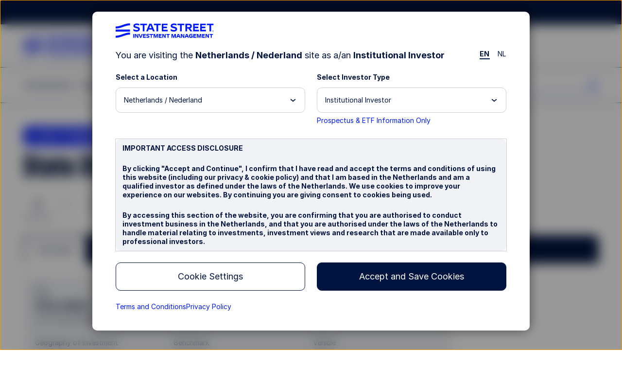

--- FILE ---
content_type: text/html;charset=utf-8
request_url: https://www.ssga.com/nl/en_gb/institutional/mf/state-street-emu-government-bond-index-fund-lu0773065015
body_size: 21804
content:

<!DOCTYPE HTML>

    
        <html lang="en-GB">

            
            <head>
    
    
    
    
    
    
    
    
    
    
    
    
    <meta http-equiv="content-type" content="text/html; charset=UTF-8"/>
    <title>LU0773065015: State Street EMU Government Bond Index Fund</title>
    <meta name="description" content="State Street EMU Government Bond Index Fund"/>

    
<meta name="viewport" content="width=device-width, initial-scale=1"/>

<!-- None-critical site css -->

	
    
<script>
// akam-sw.js install script version 1.3.6
"serviceWorker"in navigator&&"find"in[]&&function(){var e=new Promise(function(e){"complete"===document.readyState||!1?e():(window.addEventListener("load",function(){e()}),setTimeout(function(){"complete"!==document.readyState&&e()},1e4))}),n=window.akamServiceWorkerInvoked,r="1.3.6";if(n)aka3pmLog("akam-setup already invoked");else{window.akamServiceWorkerInvoked=!0,window.aka3pmLog=function(){window.akamServiceWorkerDebug&&console.log.apply(console,arguments)};function o(e){(window.BOOMR_mq=window.BOOMR_mq||[]).push(["addVar",{"sm.sw.s":e,"sm.sw.v":r}])}var i="/akam-sw.js",a=new Map;navigator.serviceWorker.addEventListener("message",function(e){var n,r,o=e.data;if(o.isAka3pm)if(o.command){var i=(n=o.command,(r=a.get(n))&&r.length>0?r.shift():null);i&&i(e.data.response)}else if(o.commandToClient)switch(o.commandToClient){case"enableDebug":window.akamServiceWorkerDebug||(window.akamServiceWorkerDebug=!0,aka3pmLog("Setup script debug enabled via service worker message"),v());break;case"boomerangMQ":o.payload&&(window.BOOMR_mq=window.BOOMR_mq||[]).push(o.payload)}aka3pmLog("akam-sw message: "+JSON.stringify(e.data))});var t=function(e){return new Promise(function(n){var r,o;r=e.command,o=n,a.has(r)||a.set(r,[]),a.get(r).push(o),navigator.serviceWorker.controller&&(e.isAka3pm=!0,navigator.serviceWorker.controller.postMessage(e))})},c=function(e){return t({command:"navTiming",navTiming:e})},s=null,m={},d=function(){var e=i;return s&&(e+="?othersw="+encodeURIComponent(s)),function(e,n){return new Promise(function(r,i){aka3pmLog("Registering service worker with URL: "+e),navigator.serviceWorker.register(e,n).then(function(e){aka3pmLog("ServiceWorker registration successful with scope: ",e.scope),r(e),o(1)}).catch(function(e){aka3pmLog("ServiceWorker registration failed: ",e),o(0),i(e)})})}(e,m)},g=navigator.serviceWorker.__proto__.register;if(navigator.serviceWorker.__proto__.register=function(n,r){return n.includes(i)?g.call(this,n,r):(aka3pmLog("Overriding registration of service worker for: "+n),s=new URL(n,window.location.href),m=r,navigator.serviceWorker.controller?new Promise(function(n,r){var o=navigator.serviceWorker.controller.scriptURL;if(o.includes(i)){var a=encodeURIComponent(s);o.includes(a)?(aka3pmLog("Cancelling registration as we already integrate other SW: "+s),navigator.serviceWorker.getRegistration().then(function(e){n(e)})):e.then(function(){aka3pmLog("Unregistering existing 3pm service worker"),navigator.serviceWorker.getRegistration().then(function(e){e.unregister().then(function(){return d()}).then(function(e){n(e)}).catch(function(e){r(e)})})})}else aka3pmLog("Cancelling registration as we already have akam-sw.js installed"),navigator.serviceWorker.getRegistration().then(function(e){n(e)})}):g.call(this,n,r))},navigator.serviceWorker.controller){var u=navigator.serviceWorker.controller.scriptURL;u.includes("/akam-sw.js")||u.includes("/akam-sw-preprod.js")||u.includes("/threepm-sw.js")||(aka3pmLog("Detected existing service worker. Removing and re-adding inside akam-sw.js"),s=new URL(u,window.location.href),e.then(function(){navigator.serviceWorker.getRegistration().then(function(e){m={scope:e.scope},e.unregister(),d()})}))}else e.then(function(){window.akamServiceWorkerPreprod&&(i="/akam-sw-preprod.js"),d()});if(window.performance){var w=window.performance.timing,l=w.responseEnd-w.responseStart;c(l)}e.then(function(){t({command:"pageLoad"})});var k=!1;function v(){window.akamServiceWorkerDebug&&!k&&(k=!0,aka3pmLog("Initializing debug functions at window scope"),window.aka3pmInjectSwPolicy=function(e){return t({command:"updatePolicy",policy:e})},window.aka3pmDisableInjectedPolicy=function(){return t({command:"disableInjectedPolicy"})},window.aka3pmDeleteInjectedPolicy=function(){return t({command:"deleteInjectedPolicy"})},window.aka3pmGetStateAsync=function(){return t({command:"getState"})},window.aka3pmDumpState=function(){aka3pmGetStateAsync().then(function(e){aka3pmLog(JSON.stringify(e,null,"\t"))})},window.aka3pmInjectTiming=function(e){return c(e)},window.aka3pmUpdatePolicyFromNetwork=function(){return t({command:"pullPolicyFromNetwork"})})}v()}}();</script>
<script defer="defer" type="text/javascript" src="/.rum/@adobe/helix-rum-js@%5E2/dist/rum-standalone.js"></script>
<link rel="stylesheet" href="/etc.clientlibs/ssmp-fund/clientlibs/clientlib-site/ssmp-fund-global.lc-176923182563620260124-lc.min.css" type="text/css">







    <meta content="IE=edge,chrome=1" http-equiv="X-UA-Compatible"/>
    

    
    <!-- OneTrust Cookies Consent Notice start for ssga.com -->

    
        <script src="https://cdn.cookielaw.org/scripttemplates/otSDKStub.js" data-document-language="true" type="text/javascript" charset="UTF-8" data-domain-script="990881c3-9433-4acc-b065-680bf893aad2"></script>
    
    <!-- OneTrust Cookies Consent Notice start for www.abf-paif.com -->
    
    
    <script>
    function updateCookieConsent(){
        var elements = document.querySelectorAll(".ssmp-cookie-consent");
        for(var i = 0; i < elements.length; i++){
            var categoryStr = elements[i].getAttribute("data-cookie-categories");
            if(!categoryStr){
                continue;
            }

            var categories = categoryStr.split(","),
                notMatched = false;
            if(categories && categories.length > 0){
                for(var j = 0; j < categories.length; j++){
                    if(typeof OptanonActiveGroups === "undefined" || OptanonActiveGroups.indexOf("," + categories[j] + ",") < 0){
                        notMatched = true;
                        break;
                    }
                }

                if(notMatched){
                    elements[i].setAttribute("data-cookie-consent", "false");
                }else {
                    elements[i].setAttribute("data-cookie-consent", "true");
                }
            }
        }
    }
    function OptanonWrapper() {
        if(typeof removeRootCookieConsent === "function"){
            removeRootCookieConsent();
        }

        updateCookieConsent();
    }

    document.addEventListener('DOMContentLoaded', function(){
        updateCookieConsent();
    });
    </script>
    <!-- OneTrust Cookies Consent Notice end for ssga.com -->


    <link rel="canonical" href="https://www.ssga.com/nl/en_gb/institutional/mf/state-street-emu-government-bond-index-fund-lu0773065015"/>
    
        
        
        
            <link rel="alternate" href="https://www.ssga.com/fr/en_gb/institutional/mf/state-street-emu-government-bond-index-fund-lu0773065015" hreflang="en-FR"/>
        
            <link rel="alternate" href="https://www.ssga.com/ie/en_gb/institutional/mf/state-street-emu-government-bond-index-fund-lu0773065015" hreflang="en-IE"/>
        
            <link rel="alternate" href="https://www.ssga.com/es/en_gb/institutional/mf/state-street-emu-government-bond-index-fund-lu0773065015" hreflang="en-ES"/>
        
            <link rel="alternate" href="https://www.ssga.com/nl/en_gb/institutional/mf/state-street-emu-government-bond-index-fund-lu0773065015" hreflang="en-NL"/>
        
            <link rel="alternate" href="https://www.ssga.com/de/en_gb/institutional/mf/state-street-emu-government-bond-index-fund-lu0773065015" hreflang="en-DE"/>
        
            <link rel="alternate" href="https://www.ssga.com/at/en_gb/institutional/mf/state-street-emu-government-bond-index-fund-lu0773065015" hreflang="en-AT"/>
        
            <link rel="alternate" href="https://www.ssga.com/fi/en_gb/institutional/mf/state-street-emu-government-bond-index-fund-lu0773065015" hreflang="en-FI"/>
        
            <link rel="alternate" href="https://www.ssga.com/ch/en_gb/institutional/mf/state-street-emu-government-bond-index-fund-lu0773065015" hreflang="en-CH"/>
        
            <link rel="alternate" href="https://www.ssga.com/lu/en_gb/institutional/mf/state-street-emu-government-bond-index-fund-lu0773065015" hreflang="en-LU"/>
        
            <link rel="alternate" href="https://www.ssga.com/it/en_gb/institutional/mf/state-street-emu-government-bond-index-fund-lu0773065015" hreflang="en-IT"/>
        
            <link rel="alternate" href="https://www.ssga.com/uk/en_gb/institutional/mf/state-street-emu-government-bond-index-fund-lu0773065015" hreflang="en-GB"/>
        
    


    
        
        
            
        

        
            <script type="application/ld+json">
                {
                    "@context":"https://schema.org",
                    "@type": "Corporation",
                    "name": "State Street EMU Government Bond Index Fund",
                    "tickerSymbol": ":LU0773065015",
                    "url": "https://www.ssga.com/nl/en_gb/institutional/mf/state-street-emu-government-bond-index-fund-lu0773065015"
                }
            </script>
        

        <meta property="og:title" content="LU0773065015: State Street EMU Government Bond Index Fund"/>
        <meta property="og:description" content="State Street EMU Government Bond Index Fund"/>

        <!-- Coveo fields starts here -->
        <meta name="coveoTitle" content="State Street EMU Government Bond Index Fund - B"/>
        <meta name="country" content="nl"/>
        <meta name="language" content="en_gb"/>
        <meta name="role" content="institutional"/>
        <meta name="product" content="mf"/>
        <meta name="ticker" content="LU0773065015"/>
        <meta name="assetClass" content="Fixed Income"/>
        <meta name="ISIN" content="LU0773065015"/>
        <meta name="coveoDescription" content="State Street EMU Government Bond Index Fund"/>
        <meta name="siteSection" content="mf"/>
        <!-- Coveo fields ends here -->

        <!-- Prefetch for third-party sites -->
        <link rel="dns-prefetch" href="//assets.adobedtm.com"/>
        <link type="image/x-icon" href="/favicon.ico" rel="shortcut icon"/>
        
        <!--Alphix Tag - Alphix Solutions-->
        <script async src="https://fml-x.com/load/30cc3550-92fc-4727-8967-93418d254a51"></script>
        
        
            <script src="//assets.adobedtm.com/77d826856870/d5823ea7e853/launch-cc4c30a60ffc.min.js" async></script>
            <meta name="launch-account" content="ssgaspdrsprod,ssgassgaspdrprodnf"/>
        
        
        

        <link rel="dns-prefetch" href="//cdn.cookielaw.org"/>
        <link rel="dns-prefetch" href="//smetrics.spdrs.com"/>
        <link rel="dns-prefetch" href="//munchkin.marketo.net"/>
        <link rel="dns-prefetch" href="//static.ads-twitter.com"/>
        <link rel="dns-prefetch" href="//snap.licdn.com"/>
        <link rel="dns-prefetch" href="//www.googletagmanager.com"/>
        <link rel="dns-prefetch" href="//www.googleadservices.com"/>
        <link rel="dns-prefetch" href="//bat.bing.com"/>
        <link rel="dns-prefetch" href="//googleads.g.doubleclick.net"/>

        
<script>
    ssmpConfig = {
        initOnLoad: true,
        bypassDisclaimer: false,
        clrp: {
            location: "nl",
            language: "en_gb",
            role: "institutional",
            product: "mf"
        },
        author: false
    };
</script>


        

        
        

        <script type="text/javascript">
            window._ssmp_pageview_id = ('' + Date.now() + self.crypto.getRandomValues(new Uint32Array(1))+ self.crypto.getRandomValues(new Uint32Array(1))).substring(0, 32);
            digitalData = {
                page : {
                    pageInfo : {
                        siteSection : "funds",
                        title: "State Street EMU Government Bond Index Fund - B",
                        contentProductFocus: "institutionalSolutions"
                    },
                    contentVisibility: "not visible",
                    attributes : {
                        country : "nl",
                        language : "en_gb",
                        role : "institutional",
                        productCategory: "mf"
                    },

                    productInfo : {
                        productName : "State Street EMU Government Bond Index Fund",
                        productType : "mf",
                        assetClass : "Fixed Income",
                        ticker : "LU0773065015",
                        ISIN : "LU0773065015"
                    }
                }
            };
        </script>
    

    <meta name="keywords" content="State Street EMU Government Bond Index Fund - B, LU0773065015, Fixed Income, SEGLBIB LX"/>
    <meta name="format-detection" content="telephone=no"/>
    <meta name="template" content="fund-page"/>
    
    
    

    

    
    
    


    
    

<script>(window.BOOMR_mq=window.BOOMR_mq||[]).push(["addVar",{"rua.upush":"false","rua.cpush":"false","rua.upre":"false","rua.cpre":"true","rua.uprl":"false","rua.cprl":"false","rua.cprf":"false","rua.trans":"SJ-42cd7651-679c-492c-a1a9-c0227b75a45c","rua.cook":"true","rua.ims":"false","rua.ufprl":"false","rua.cfprl":"true","rua.isuxp":"false","rua.texp":"norulematch","rua.ceh":"false","rua.ueh":"false","rua.ieh.st":"0"}]);</script>
                              <script>!function(e){var n="https://s.go-mpulse.net/boomerang/";if("False"=="True")e.BOOMR_config=e.BOOMR_config||{},e.BOOMR_config.PageParams=e.BOOMR_config.PageParams||{},e.BOOMR_config.PageParams.pci=!0,n="https://s2.go-mpulse.net/boomerang/";if(window.BOOMR_API_key="M8BXQ-HMZ27-V4Q2W-Q5HZQ-2TASL",function(){function e(){if(!o){var e=document.createElement("script");e.id="boomr-scr-as",e.src=window.BOOMR.url,e.async=!0,i.parentNode.appendChild(e),o=!0}}function t(e){o=!0;var n,t,a,r,d=document,O=window;if(window.BOOMR.snippetMethod=e?"if":"i",t=function(e,n){var t=d.createElement("script");t.id=n||"boomr-if-as",t.src=window.BOOMR.url,BOOMR_lstart=(new Date).getTime(),e=e||d.body,e.appendChild(t)},!window.addEventListener&&window.attachEvent&&navigator.userAgent.match(/MSIE [67]\./))return window.BOOMR.snippetMethod="s",void t(i.parentNode,"boomr-async");a=document.createElement("IFRAME"),a.src="about:blank",a.title="",a.role="presentation",a.loading="eager",r=(a.frameElement||a).style,r.width=0,r.height=0,r.border=0,r.display="none",i.parentNode.appendChild(a);try{O=a.contentWindow,d=O.document.open()}catch(_){n=document.domain,a.src="javascript:var d=document.open();d.domain='"+n+"';void(0);",O=a.contentWindow,d=O.document.open()}if(n)d._boomrl=function(){this.domain=n,t()},d.write("<bo"+"dy onload='document._boomrl();'>");else if(O._boomrl=function(){t()},O.addEventListener)O.addEventListener("load",O._boomrl,!1);else if(O.attachEvent)O.attachEvent("onload",O._boomrl);d.close()}function a(e){window.BOOMR_onload=e&&e.timeStamp||(new Date).getTime()}if(!window.BOOMR||!window.BOOMR.version&&!window.BOOMR.snippetExecuted){window.BOOMR=window.BOOMR||{},window.BOOMR.snippetStart=(new Date).getTime(),window.BOOMR.snippetExecuted=!0,window.BOOMR.snippetVersion=12,window.BOOMR.url=n+"M8BXQ-HMZ27-V4Q2W-Q5HZQ-2TASL";var i=document.currentScript||document.getElementsByTagName("script")[0],o=!1,r=document.createElement("link");if(r.relList&&"function"==typeof r.relList.supports&&r.relList.supports("preload")&&"as"in r)window.BOOMR.snippetMethod="p",r.href=window.BOOMR.url,r.rel="preload",r.as="script",r.addEventListener("load",e),r.addEventListener("error",function(){t(!0)}),setTimeout(function(){if(!o)t(!0)},3e3),BOOMR_lstart=(new Date).getTime(),i.parentNode.appendChild(r);else t(!1);if(window.addEventListener)window.addEventListener("load",a,!1);else if(window.attachEvent)window.attachEvent("onload",a)}}(),"".length>0)if(e&&"performance"in e&&e.performance&&"function"==typeof e.performance.setResourceTimingBufferSize)e.performance.setResourceTimingBufferSize();!function(){if(BOOMR=e.BOOMR||{},BOOMR.plugins=BOOMR.plugins||{},!BOOMR.plugins.AK){var n="true"=="true"?1:0,t="cookiepresent",a="amksdmaxhzf362lupyvq-f-a71a01670-clientnsv4-s.akamaihd.net",i="false"=="true"?2:1,o={"ak.v":"39","ak.cp":"783392","ak.ai":parseInt("518508",10),"ak.ol":"0","ak.cr":10,"ak.ipv":4,"ak.proto":"h2","ak.rid":"5604374b","ak.r":47358,"ak.a2":n,"ak.m":"dsca","ak.n":"essl","ak.bpcip":"3.21.33.0","ak.cport":54058,"ak.gh":"23.208.24.234","ak.quicv":"","ak.tlsv":"tls1.3","ak.0rtt":"","ak.0rtt.ed":"","ak.csrc":"-","ak.acc":"","ak.t":"1769242155","ak.ak":"hOBiQwZUYzCg5VSAfCLimQ==TgoON2GJD1EMdyoKYrP5KKiTxdORMEj4aNHJwziOKcFYqdjOY1vxdo9aOqQb2CPWfhmtNPAgoOa3pcXD8iWDYV1Nbp4dW6OH1gxyh5OaLZJaALnBw5m55QETf8eeq8QqwMTG7owxB8V6L0EPGYUmkN/bDnHdSNimoKBsYd5ez+FVCiV6AHY2jomJTiW5jGaN/vf++zIeev992+ccZ3EIywuKcQalpSCapNV9UldE+q8bo1ktqCJwEl92M5z1LRIniBtrVsVKgl1IRiVo3J0/CYlUmgPYPtyrc9XU42ZprGHvrZk4T/2J//i+RZQWjmT9tHOA9QYJESL33Hv+6mb8icG8z+gdzHVGNBBMDqRPbAAQWdKJN8HgrK+3lhs6OJzpSlwF/QXvPKFHOAVRsO19VQ5PdtWR0DVIwj6oGY4ekO4=","ak.pv":"78","ak.dpoabenc":"","ak.tf":i};if(""!==t)o["ak.ruds"]=t;var r={i:!1,av:function(n){var t="http.initiator";if(n&&(!n[t]||"spa_hard"===n[t]))o["ak.feo"]=void 0!==e.aFeoApplied?1:0,BOOMR.addVar(o)},rv:function(){var e=["ak.bpcip","ak.cport","ak.cr","ak.csrc","ak.gh","ak.ipv","ak.m","ak.n","ak.ol","ak.proto","ak.quicv","ak.tlsv","ak.0rtt","ak.0rtt.ed","ak.r","ak.acc","ak.t","ak.tf"];BOOMR.removeVar(e)}};BOOMR.plugins.AK={akVars:o,akDNSPreFetchDomain:a,init:function(){if(!r.i){var e=BOOMR.subscribe;e("before_beacon",r.av,null,null),e("onbeacon",r.rv,null,null),r.i=!0}return this},is_complete:function(){return!0}}}}()}(window);</script></head> 

            <body class="fundpage page basicpage fund-page fund-mf">
                
                
                    



                    
<div class="ssmp-page fund-detail-page">
    <a class="btn-skip-to-content" href="#main-wrapper" event-info="true">Skip to main content</a>
    <div class="root responsivegrid main-wrapper">


<div class="aem-Grid aem-Grid--16 aem-Grid--default--16 ">
    
    <div class="header aem-GridColumn aem-GridColumn--default--12"><header id="header" class="ssmp-header ssmp-desktop-header ">
    
    <div class="ssmp-header__container">
        <div class="insite-panel-target"></div>
        <div class="alert-banner-target"></div>
        <div class="ssmp-header__nav-container">
            <nav class="ssmp-header__global-nav">
                <ul class="ssmp-header__clr">
                    <li class="ssmp-header__clr-item ssmp-header__clr-country-role">
                        <button type="button" class="ssmp-header__clr-change-clrp-button" aria-haspopup="dialog" aria-controls="ssmp-self-identifier-modal">
                            <span class="ssmp-header__clr-country-text"></span><span class="ssmp-header__clr-role-text"></span>
                        </button>
                    </li>
                    <li class="ssmp-header__clr-item ssmp-header__clr-location ssmp-header__clr-item--changeable">
                        <button type="button" class="ssmp-header__clr-item-label">
                            <span class="ssmp-header__clr-item-label-text"></span> 
                            <span class="ssmp-header__clr-item-caret">
                                <svg class='ssmpsvg caret-down' aria-hidden="true">
                                    <use xlink:href='#caret-down'></use>
                                </svg>
                            </span>
                        </button>
                    </li>
                    <li class="ssmp-header__clr-item ssmp-header__clr-language">
                        <button type="button" class="ssmp-header__clr-item-label" aria-expanded="false" aria-controls="ssmp-header-clr-language-popover"><span class="ssmp-header__clr-item-label-text"></span> <span class="ssmp-header__clr-item-caret"><svg class='ssmpsvg caret-down' aria-hidden="true"><use xlink:href='#caret-down'></use></svg></span></button>
                        <div class="ssmp-header__clr-change-popover" id="ssmp-header-clr-language-popover" role="dialog">
                            <div id="change-lang-label"><strong class="ssmp-header__clr-change-lang-label-text"></strong></div>
                            <ul class="ssmp-header__clr-change-popover__group" aria-labelledby="change-lang-label">
                                <!-- Language list item will be populated by JavaScript -->
                            </ul>
                        </div>
                    </li>
                </ul>
                <div class="ssmp-header__actions" data-login-label="Account Login">
                    <!-- /* These links will be populated by JavaScript*/ -->
                </div>
            </nav>
            <div class="ssmp-header__clr-locations">
                <p class="ssmp-header__clr-locations-title"></p>
                <ul class="ssmp-header__clr-locations-list"></ul>
            </div>

            <div class="ssmp-header__logo-row">
                <div class="ssmp-header__logo cmp-image">
                    
                    <a href="/">
                        <img class="cmp-image__image" src="/library-content/images/site/state-street-investment-management-logo.svg" alt="State Street Investment Management" width="270" height="40"/>
                    </a>
                </div>
                
                <div class="ssmp-header__logo-row__mobile-actions">
                    <button type="button" class="ssmp-header__search-open false" aria-label="search" aria-controls="ssmp-mobile-header-search" aria-expanded="false">
                        <svg class='ssmpsvg icon_search ssmpsvg-l' aria-hidden="true"><use xlink:href='#icon_search'></use></svg>
                    </button>
                    <button type="button" class="ssmp-header__hamburger-open" aria-label="menu" aria-controls="ssmp-mobile-header-modal" aria-expanded="false">
                        <svg class='ssmpsvg hamburger ssmpsvg-l' aria-hidden="true"><use xlink:href='#hamburger'></use></svg>
                    </button>
                </div>
            </div>
            <div class="ssmp-header__site-nav">
                <div class="ssmp-header__site-nav-container aem-Grid aem-Grid--12">
                    <div class="ssmp-header__pages aem-GridColumn aem-GridColumn--default--9 aem-GridColumn--tablet--9 aem-GridColumn--phone--12" id="header-navbar">
                        <div class="navigation-container">
<nav class="cmp-navigation" itemscope itemtype="http://schema.org/SiteNavigationElement">
    <ul class="cmp-navigation__group">
        <li class="cmp-navigation__item " data-key="menu-item-0">
            
    <button class="cmp-navigation__item-text" aria-label="Investments" type="button">Investments 
      <svg class='ssmp-d-large-screen-none ssmpsvg add ssmpsvg-l' aria-hidden="true"><use xlink:href='#add'></use></svg>
      <svg class='ssmp-d-large-screen-none ssmpsvg subtract ssmpsvg-l' aria-hidden="true"><use xlink:href='#subtract'></use></svg>
    </button>

        </li>
    
        <li class="cmp-navigation__item " data-key="menu-item-1">
            
    <button class="cmp-navigation__item-text" aria-label="Capabilities" type="button">Capabilities 
      <svg class='ssmp-d-large-screen-none ssmpsvg add ssmpsvg-l' aria-hidden="true"><use xlink:href='#add'></use></svg>
      <svg class='ssmp-d-large-screen-none ssmpsvg subtract ssmpsvg-l' aria-hidden="true"><use xlink:href='#subtract'></use></svg>
    </button>

        </li>
    
        <li class="cmp-navigation__item " data-key="menu-item-2">
            
    <button class="cmp-navigation__item-text" aria-label="Insights" type="button">Insights 
      <svg class='ssmp-d-large-screen-none ssmpsvg add ssmpsvg-l' aria-hidden="true"><use xlink:href='#add'></use></svg>
      <svg class='ssmp-d-large-screen-none ssmpsvg subtract ssmpsvg-l' aria-hidden="true"><use xlink:href='#subtract'></use></svg>
    </button>

        </li>
    
        <li class="cmp-navigation__item " data-key="menu-item-3">
            
    <button class="cmp-navigation__item-text" aria-label="Resources" type="button">Resources 
      <svg class='ssmp-d-large-screen-none ssmpsvg add ssmpsvg-l' aria-hidden="true"><use xlink:href='#add'></use></svg>
      <svg class='ssmp-d-large-screen-none ssmpsvg subtract ssmpsvg-l' aria-hidden="true"><use xlink:href='#subtract'></use></svg>
    </button>

        </li>
    
        <li class="cmp-navigation__item " data-key="menu-item-4">
            
    <button class="cmp-navigation__item-text" aria-label="About Us" type="button">About Us 
      <svg class='ssmp-d-large-screen-none ssmpsvg add ssmpsvg-l' aria-hidden="true"><use xlink:href='#add'></use></svg>
      <svg class='ssmp-d-large-screen-none ssmpsvg subtract ssmpsvg-l' aria-hidden="true"><use xlink:href='#subtract'></use></svg>
    </button>

        </li>
    </ul>
    <div class="nav-sub__panel-container">

    </div>
</nav>
<div>
    
</div></div>
                    </div>
                    <div class="ssmp-header__search ssmp-search-box aem-GridColumn aem-GridColumn--default--3 aem-GridColumn--tablet--3 aem-GridColumn--phone--12 false">
                        <form action="/search-results">
                            <div class="search-box">
                                <input class="input-keywords" type="search" name="q" placeholder="Search" autocomplete="off" aria-label="search"/>
                                <button type="button" class="btn-search" aria-label="search">
                                    <svg class='ssmpsvg icon_search ssmpsvg-l' aria-hidden="true"><use xlink:href='#icon_search'></use></svg>
                                </button>
                            </div>
                            <div class="suggestion">
                                <input type="hidden" class="suggestion-investments" value="Investments"/>
                                <input type="hidden" class="suggestion-results" value="Results"/>
                                <ul></ul>
                                <div class="ssmp-more-results ssmp-ctalink--button ssmp-ctalink--button-solid ssmp-ctalink--button-small">
                                    <a class="ssmp-ctalink__link" href="#" event-info="true">More Results</a>
                                </div>
                            </div>
                        </form>
                    </div>
                </div>
            </div>
        </div>
        <div class="ssmp-header__search ssmp-search-box mobile-search-box" id="ssmp-mobile-header-search">
            <form action="/search-results">
                <div class="search-box">
                    <input class="input-keywords" type="search" name="q" placeholder="Search" autocomplete="off" aria-label="search"/>
                    <button type="reset" class="clear-search-box" aria-label="clear search"><svg class='ssmpsvg close' aria-hidden="true"><use xlink:href='#close'></use></svg></button>
                </div>
                <div class="suggestion">
                    <input type="hidden" class="suggestion-investments" value="Investments"/>
                    <input type="hidden" class="suggestion-results" value="Results"/>
                    <ul></ul>
                    <div class="ssmp-more-results ssmp-ctalink--button ssmp-ctalink--button-solid ssmp-ctalink--button-small">
                        <a class="ssmp-ctalink__link" href="#" event-info="true">More Results</a>
                    </div>
                </div>
            </form>
        </div>
    </div>

    <div>
    
    <div id="ssmp-mobile-header-modal" class="ssmp-header ssmp-mobile-header ssmp-global-modal ">
        <div class="ssmp-mobile-header__container ssmp-modal__navigation-page">
            <div class="ssmp-modal__page">
                <div class="ssmp-mobile-header__top">
                    <div class="ssmp-header__site-nav">
                        <div class="ssmp-header__site-nav-container">
                            <div class="ssmp-header__logo cmp-image">
                                <a href="/"><img class="cmp-image__image" src="/library-content/images/site/state-street-investment-management-logo.svg" alt="State Street Investment Management" width="148" height="22" loading="lazy"/></a>
                            </div>
                        </div>
                        <button type="button" class="ssmp-header__hamburger-close" aria-label="close" aria-controls="ssmp-mobile-header-modal" aria-expanded="false"><svg class='ssmpsvg ssmpsvg-l close' aria-hidden="true"><use xlink:href='#close'></use></svg></button>
                    </div>
                    <div class="ssmp-mobile-header__pages">
                        <div class="ssmp-mobile-header__search ssmp-search-box false">
                            <form action="/search-results">
                                <div class="search-box ssmp-accordion__summary">
                                    <input class="input-keywords" type="search" name="q" placeholder="Search" autocomplete="off" aria-label="search"/>
                                    <svg class='ssmpsvg icon_search ssmpsvg-l' aria-hidden="true"><use xlink:href='#icon_search'></use></svg>
                                    <button type="reset" class="clear-search-box" aria-label="clear search"><svg class='ssmpsvg close ssmpsvg-l' aria-hidden="true"><use xlink:href='#close'></use></svg></button>
                                </div>
                                <div class="ssmp-accordion__body suggestion">
                                    <input type="hidden" class="suggestion-investments" value="Investments"/>
                                    <input type="hidden" class="suggestion-results" value="Results"/>
                                    <ul></ul>
                                    <div class="ssmp-more-results ssmp-ctalink--button ssmp-ctalink--button-solid ssmp-ctalink--button-small view-all">
                                        <a class="ssmp-ctalink__link" href="#" event-info="true">More Results</a>
                                    </div>
                                </div>
                            </form>
                        </div>
                    </div>
                </div>
                <div class="ssmp-mobile-header__bottom">
                    <div class="ssmp-mobile-header__clr-container">
                        <p class="ssmp-mobile-header__clr-item-label"></p>
                        <button id="ssmp-mobile-header__change-clr-cta" class="ssmp-mobile-header__clr" aria-haspopup="dialog" aria-controls="ssmp-self-identifier-modal">
                            <span class="ssmp-mobile-header__clr-country"></span>
                            <span class="ssmp-mobile-header__clr-role"></span>
                        </button>
                    </div>
                    <div class="ssmp-accordion ssmp-accordion--mobile-header">
                        <div class="ssmp-accordion__list">
                            <div class="accordion ssmp-mobile-header__clr-location">
                                <div class="ssmp-accordion__item">
                                    <button class="ssmp-accordion__summary" aria-expanded="false" aria-controls="ssmp-mobile-header__clr-location-options">
                                        <div class="ssmp-mobile-header__clr-item">
                                            <span class="ssmp-mobile-header__clr-item-label"></span>
                                            <span class="ssmp-accordion__summary-text"></span>
                                        </div>
                                        <svg class='ssmpsvg caret-down' aria-hidden="true"><use xlink:href='#caret-down'></use></svg>
                                    </button>
                                    <div class="ssmp-accordion__body" id="ssmp-mobile-header__clr-location-options">
                                        <ul class="ssmp-mobile-header__accordion-group">
                                        </ul>
                                    </div>
                                </div>
                            </div>
                            <div class="accordion ssmp-mobile-header__clr-language">
                                <div class="ssmp-accordion__item">
                                    <button class="ssmp-accordion__summary" aria-expanded="false" aria-controls="ssmp-mobile-header__clr-language-options">
                                        <div class="ssmp-mobile-header__clr-item">
                                            <span class="ssmp-mobile-header__clr-item-label"></span>
                                            <span class="ssmp-accordion__summary-text"></span>
                                        </div>
                                        <svg class='ssmpsvg caret-down' aria-hidden="true"><use xlink:href='#caret-down'></use></svg>
                                    </button>
                                    <div class="ssmp-accordion__body" id="ssmp-mobile-header__clr-language-options">
                                        <ul class="ssmp-mobile-header__accordion-group">
                                        </ul>
                                    </div>
                                </div>
                            </div>
                        </div>
                    </div>
                    <div class="ssmp-mobile-header__actions">
                        <!-- /* These links will be populated by JavaScript*/ -->
                    </div>
                </div>
            </div>
        </div>
    </div>
</div>
    
    <!-- BEGIN SSMP Modal Page for Self Identifier -->

<div id="ssmp-self-identifier-modal" class="ssmp-global-modal" role="dialog" aria-labelledby="js-ssmp-clrTitle" aria-modal="true">
    <div class="ssmp-self-identifier">
        <button id="ssmp-self-identifier__close-button" type="button" class="ssmp-self-identifier__close-button" aria-label="Close">
            <svg class='ssmpsvg close' aria-hidden="true"><use xlink:href='#close'></use></svg>
        </button>
        <div class="ssmp-self-identifier__logo ssmp-header__logo cmp-image">
            <img class="cmp-image__image" src="/library-content/images/site/state-street-investment-management-logo.svg" alt="State Street Investment Management" width="202" height="30" loading="lazy"/>
        </div>
        <div class="ssmp-self-identifier__title">
            <span class="ssmp-self-identifier__lang-change"></span>
            <span id='js-ssmp-clrTitle' class="title-text"></span> 
        </div>
        <div class="form-row clrp-row">
            <div class="ssmp-self-identifier__dropdown-section location-list">
                <label for="js-ssmp-locationDrop">
                    <div id="js-ssmp-clrLocationText"></div>
                </label>
                <select id="js-ssmp-locationDrop" class="ssmp-form-custom-select" name="location">
                    <option selected id="js-ssmp-clrLocationText"></option>
                </select>
            </div>
            <div class="ssmp-self-identifier__dropdown-section role-list">
                <label for="js-ssmp-roleDrop">
                    <div id="js-ssmp-clrRoleLabel"></div>
                </label>
                <select id="js-ssmp-roleDrop" class="ssmp-form-custom-select" name="role">
                    <option selected id="js-ssmp-clrRoleLabel"></option>
                </select>
                <a id="js-ssmp-investorsText-alt" class="ssmp-ctalink__link ssmp-investors-link" href="#"></a>
            </div>
        </div>
        
        <div class="ssmp-self-identifier__disclosure" id="js-ssmp-disclosure"></div>

        <!-- BEGIN ctalink button component-->

        <div class="ssmp-self-identifier__button">
            <div class="ssmp-ctalink--button ssmp-ctalink--button-solid">
                <button type="button" id="js-ssmp-clrButtonLabel" class="ssmp-ctalink__link disabled"></button>
            </div>
            <div class="ssmp-ctalink--button">
                <button type="button" id="js-ssmp-clrCookieSettingsLabel" class="ssmp-ctalink__link disabled" aria-haspopup="dialog" aria-controls="onetrust-pc-sdk"></button>
            </div>
        </div>
        <!-- END ctalink button component-->

        <div class="ssmp-self-identifier__related-links">
            <a id="js-ssmp-clrTermsText" href="#" target="_blank"></a>
            <a id="js-ssmp-clrPrivacyText" href="#" target="_blank"></a>
            <a id="js-ssmp-investorsText" class="ssmp-investors-link" href="#"></a>
        </div>
    </div>
</div>
  
  
  
   <!-- END SSMP Modal Page for Self Identifier -->
  

    <!--Disabled Cookies modal starts-->
    <div id="ssmp-cookies-message-modal" class="ssmp-global-modal" data-show-close-button="false">
        <div class="ssmp-global-modal__container">
            <div class="ssmp-global-modal__content">
                <div class="popup-text">
                    <div class="popup-content">
                        <p>From Sectors and Smart Beta to Fixed Income, SPDR Exchange Traded Funds (ETFs) give you wide access to diverse investment opportunities. Find out more.</p>
                    </div>
                </div>
                <div class="popup-buttons">
                    <div class="ssmp-ctalink--button ssmp-ctalink--button-solid">
                        <div class="ssmp-ctalink">
                            <a id="ssmp-disable-cookies-accept" class="ssmp-ctalink__link" href="https://www.ssga.com">Okay</a>
                        </div>
                    </div>
                </div>
            </div>
        </div>
    </div>
    <!--Disabled Cookies modal ends-->
    <!--Investors Disclaimer modal starts-->
    <div id="ssmp-investors-disclaimer-modal" class="ssmp-global-modal" data-show-close-button="false">
        <div class="ssmp-global-modal__container">
            <div class="ssmp-global-modal__content">
                <div class="popup-text">
                    <div class="popup-content" id="js-ssmp-investors-disclaimer"></div>
                </div>
                <div class="popup-buttons">
                    <div class="ssmp-ctalink--button ssmp-ctalink--button-solid">
                        <div class="ssmp-ctalink">
                            <a id="js-ssmp-clrAcceptLabel" class="ssmp-ctalink__link" href="#"></a>
                        </div>
                    </div>
                    <div class="ssmp-ctalink--button">
                        <div class="ssmp-ctalink">
                            <a id="js-ssmp-clrDeclineLabel" class="ssmp-ctalink__link" href="#"></a>
                        </div>
                    </div>
                </div>
            </div>
        </div>
    </div>
    <!--Investors Disclaimer modal ends-->
    <!-- link popup modal starts-->
    <div id="ssmp-link-popup-modal" class="ssmp-global-modal" data-show-close-button="true">
        <div class="ssmp-global-modal__container">
            <div class="ssmp-global-modal__content">
                <div class="popup-text">
                    <p class="popup-title"></p>
                    <div class="popup-content"></div>
                </div>
                <div class="popup-buttons">
                    <div class="ssmp-ctalink--button ssmp-ctalink--button-solid">
                        <div class="ssmp-ctalink">
                            <a class="ssmp-ctalink__link ssmp-accept-disclaimer" href="#"></a>
                        </div>
                    </div>
                    <div class="ssmp-ctalink--button">
                        <div class="ssmp-ctalink">
                            <a class="ssmp-ctalink__link ssmp-decline-disclaimer" href="#"></a>
                        </div>
                    </div>
                </div>
            </div>
        </div>
    </div>
    <!-- link popup modal ends-->
    <!-- Fund Detail/Fund Finder tooltip popup starts-->
    <div id="ssmp-tooltip-modal" class="ssmp-global-modal" data-show-close-button="false">
        <div class="content-container"></div>
    </div>
    <!-- Fund Detail/Fund Finder tooltip popup ends-->
    <!-- Invest Now modal starts-->
    <div id="ssmp-invest-modal" class="ssmp-global-modal invest-modal" data-show-close-button="true">
        <div class="ssmp-global-modal__container">
            <div class="ssmp-global-modal__content">
                <p class="invest-modal__title"></p>
                <div class="invest-modal__content"></div>
            </div>
        </div>
    </div>
    <!-- Invest Now modal ends -->
    <!--Leave site modal starts-->
    <div id="ssmp-leaving-site-modal" class="ssmp-global-modal" data-show-close-button="true">
        <div class="ssmp-global-modal__container">
            <div class="ssmp-global-modal__content">
                <div class="popup-text">
                    <p class="popup-title"></p>
                    <div class="popup-content"></div>
                </div>
                <div class="popup-buttons">
                    <div class="ssmp-ctalink--button ssmp-ctalink--button-solid">
                        <div class="ssmp-ctalink">
                            <a class="ssmp-ctalink__link ssmp-accept-disclaimer" href="#"></a>
                        </div>
                    </div>
                    <div class="ssmp-ctalink--button">
                        <div class="ssmp-ctalink">
                            <a class="ssmp-ctalink__link ssmp-decline-disclaimer" href="#"></a>
                        </div>
                    </div>
                </div>
            </div>
        </div>
    </div>
    <!-- Leave site modal ends -->
</header>
</div>
<div class="responsivegrid main-wrapper aem-GridColumn aem-GridColumn--default--12">


<div class="aem-Grid aem-Grid--16 aem-Grid--default--16 ">
    
    <div class="fundcontent fundcomps aem-GridColumn aem-GridColumn--default--12">



    
    
        
        
        
        
        
        
            
    
    

        
    

</div>
<div class="fundpageheader fundcomps aem-GridColumn aem-GridColumn--default--12">
    
    
    <div class="fund-detail-header">
        
        
        <h1 class="fund-header__row ">
            <span class="fund-header__ticker">
                LU0773065015
            </span>
            <span class="fund-header__name">State Street EMU Government Bond Index Fund - B</span>
        </h1>
        <div class="share-class tab-component">
            <div class="tab-component__text scroll-shadow">
                <div class="tab-nav tab-text tab-nav__anchors" data-tab-type="share-class">
                    <a href="/nl/en_gb/institutional/mf/state-street-emu-government-bond-index-fund-lu0773065015" class="tab-nav-item active" aria-current="page">B</a>
                
                    <a href="/nl/en_gb/institutional/mf/state-street-emu-government-bond-index-fund-lu0438092966" class="tab-nav-item ">I</a>
                
                    <a href="/nl/en_gb/institutional/mf/state-street-emu-government-bond-index-fund-lu0438093006" class="tab-nav-item ">P</a>
                
                    <a href="/nl/en_gb/institutional/mf/state-street-emu-government-bond-index-fund-lu0963596084" class="tab-nav-item ">P Distributing</a>
                </div>
            </div>
        </div>
        
        
        
    </div>

    <input type="hidden" id="fund-info-country" value="nl"/>
    <input type="hidden" id="fund-info-language" value="en_gb"/>
    <input type="hidden" id="fund-info-ticker" value="LU0773065015"/>
    <input type="hidden" id="fund-info-role" value="institutional"/>
    <input type="hidden" id="fund-info-product" value="mf"/>
    <input type="hidden" id="disable-chart-exporting" value="true"/>
    <input type="hidden" id="fund-quick-info" value="{&#34;label&#34;:&#34;Fund Quick Info&#34;,&#34;asOfDate&#34;:&#34;as of 24 Jan 2026&#34;,&#34;asOfDateSimple&#34;:&#34;24 Jan 2026&#34;,&#34;attrs&#34;:{&#34;fund-investment-vehicle&#34;:{&#34;label&#34;:&#34;Investment Vehicle&#34;,&#34;value&#34;:&#34;Mutual Fund&#34;},&#34;fund-assetclass&#34;:{&#34;label&#34;:&#34;Asset Class&#34;,&#34;value&#34;:&#34;Fixed Income&#34;},&#34;investment-style&#34;:{&#34;label&#34;:&#34;Investment Approach&#34;,&#34;value&#34;:&#34;Index&#34;},&#34;investment-geography&#34;:{&#34;label&#34;:&#34;Geography of Investment&#34;,&#34;value&#34;:&#34;Economic Monetary Union/Eurozone&#34;},&#34;fund-domicile&#34;:{&#34;label&#34;:&#34;Fund Domicile&#34;,&#34;value&#34;:&#34;Luxembourg&#34;},&#34;fund-domicile-simple&#34;:{&#34;label&#34;:&#34;Domicile Simple&#34;,&#34;value&#34;:&#34;LU&#34;},&#34;expense-ratio&#34;:{&#34;label&#34;:&#34;Expense Ratio&#34;,&#34;value&#34;:&#34;-&#34;},&#34;fund-groups&#34;:{&#34;label&#34;:&#34;Fund Groups&#34;,&#34;value&#34;:&#34;State Street Global Advisors Luxembourg SICAV&#34;},&#34;benchmark-family&#34;:{&#34;label&#34;:&#34;Benchmark Family&#34;,&#34;value&#34;:&#34;Custom&#34;},&#34;asof-format&#34;:{&#34;label&#34;:&#34;Asof Format&#34;,&#34;value&#34;:&#34;dd MMM yyyy&#34;},&#34;supported-language&#34;:{&#34;label&#34;:&#34;Supported Language&#34;,&#34;value&#34;:&#34;en&#34;},&#34;supported-country&#34;:{&#34;label&#34;:&#34;Supported Countries&#34;,&#34;value&#34;:&#34;at,ch,de,es,fi,fr,ie,it,lu,nl,uk&#34;},&#34;isin&#34;:{&#34;label&#34;:&#34;ISIN&#34;,&#34;value&#34;:&#34;LU0773065015&#34;},&#34;fund-name&#34;:{&#34;label&#34;:&#34;Fund Name&#34;,&#34;value&#34;:&#34;State Street EMU Government Bond Index Fund - B&#34;},&#34;fund-name-en&#34;:{&#34;label&#34;:&#34;Fund Name&#34;,&#34;value&#34;:&#34;State Street EMU Government Bond Index Fund&#34;},&#34;share-class-name&#34;:{&#34;label&#34;:&#34;Share Class Name&#34;,&#34;value&#34;:&#34;B&#34;},&#34;fund-umbrella-name&#34;:{&#34;label&#34;:&#34;Fund Umbrella Name&#34;,&#34;value&#34;:&#34;State Street Global Advisors Luxembourg SICAV&#34;},&#34;umbrella-code&#34;:{&#34;label&#34;:&#34;Fund Umbrella Code&#34;,&#34;value&#34;:&#34;FG06&#34;},&#34;pc-code&#34;:{&#34;label&#34;:&#34;PC Code&#34;,&#34;value&#34;:&#34;PC0845&#34;},&#34;nav&#34;:{&#34;label&#34;:&#34;NAV&#34;,&#34;value&#34;:&#34;€12.2453&#34;,&#34;asOfDate&#34;:&#34;as of 22 Jan 2026&#34;,&#34;asOfDateSimple&#34;:&#34;22 Jan 2026&#34;,&#34;originalValue&#34;:&#34;12.2453&#34;},&#34;inception-date&#34;:{&#34;label&#34;:&#34;Inception Date&#34;,&#34;value&#34;:&#34;12 Sep 2012&#34;,&#34;originalValue&#34;:&#34;12-Sep-2012&#34;},&#34;benchmark&#34;:{&#34;label&#34;:&#34;Benchmark&#34;,&#34;value&#34;:&#34;FTSE EMU Government Bond Index&#34;}}}"/>
    
    
    <input type="hidden" id="decimal-point" value="."/>
    <input type="hidden" id="thousands-sep" value=","/>

</div>
<div class="fundcontent fundcomps aem-GridColumn aem-GridColumn--default--12">



    
    
        
        
        
            
	

        
        
        
        
    

</div>
<div class="fundpagenav aem-GridColumn aem-GridColumn--default--12">
    
    
    
        

            
            <div class="tab-component fund-nav">
                <div class="tab-component__cardLarge scroll-shadow">
                    <div class="tab-nav tab-text tab-nav__anchors">
                        <a class="tab-nav-item active" href="#overview" data-tab-name="#overview" aria-current="true" aa-global-ctatabchange data-aa-checked="true">Overview</a>
                        <a class="tab-nav-item" href="#performance" data-tab-name="#performance" aa-global-ctatabchange data-aa-checked="true">Performance</a>

                        <a class="tab-nav-item" href="#holdings" data-tab-name="#holdings" aa-global-ctatabchange data-aa-checked="true">Holdings</a>

                        

                        <a class="tab-nav-item" href="#documents" data-tab-name="#documents" aa-global-ctatabchange data-aa-checked="true">Documents</a>

                        

                        
                            
                        
                            <a class="tab-nav-item" href="#more-insights" data-tab-name="#more-insights" aa-global-ctatabchange data-aa-checked="true">More Insights</a>
                        
                    </div>
                </div>
                
                
                
            </div>

            <div class="fund-content">

                
                    
    <div id="overview" class="overview" tabindex="-1">
        


<div class="aem-Grid aem-Grid--12 aem-Grid--default--12 ">
    
    <div class="fundsnapshot aem-GridColumn aem-GridColumn--default--12">

    
        
        <section>
            <div class="section-content">
                <div class="aem-Grid aem-Grid--12">
                    
                        
    <div class="aem-GridColumn aem-GridColumn--default--9 aem-GridColumn--tablet--8 aem-GridColumn--phone--12" data-fundComponent="true">
        <div class="snapshot-container">
            <div class="snapshot">
                
                
                <div>
                    <div class="label">
                        
                            NAV
                            
                        
                    </div>
                    
                    <div class="data">€12.2453</div>
                    
                    
                    
                    
                    <div class="date">as of 22 Jan 2026</div>
                </div>
            
                
                
                <div>
                    <div class="label">
                        
                            Investment Approach
                            
                        
                    </div>
                    
                    <div class="data">Index</div>
                    
                    
                    
                    
                    
                </div>
            
                
                
                <div>
                    <div class="label">
                        
                            Base Currency
                            
                        
                    </div>
                    
                    <div class="data">EUR</div>
                    
                    
                    
                    
                    
                </div>
            
                
                
                <div>
                    <div class="label">
                        
                            Geography of Investment
                            
                        
                    </div>
                    
                    <div class="data">Economic Monetary Union/Eurozone</div>
                    
                    
                    
                    
                    
                </div>
            
                
                
                <div>
                    <div class="label">
                        
                            Benchmark
                            
                        
                    </div>
                    
                    <div class="data">FTSE EMU Government Bond Index</div>
                    
                    
                    
                    
                    
                </div>
            
                
                
                <div>
                    <div class="label">
                        
                            Vehicle
                            
                        
                    </div>
                    
                    <div class="data">Investment Company</div>
                    
                    
                    
                    
                    
                </div>
            
                
                
                <div>
                    <div class="label">
                        
                            Fund Domicile
                            
                        
                    </div>
                    
                    <div class="data">Luxembourg</div>
                    
                    
                    
                    
                    
                </div>
            
                
                
                <div>
                    <div class="label">
                        
                            UCITS
                            
                        
                    </div>
                    
                    <div class="data">Yes</div>
                    
                    
                    
                    
                    
                </div>
            
                
                
                <div>
                    <div class="label">
                        
                            ISIN
                            
                        
                    </div>
                    
                    <div class="data">LU0773065015</div>
                    
                    
                    
                    
                    
                </div>
            
                
                
                <div>
                    <div class="label">
                        
                            Class
                            
                        
                    </div>
                    
                    <div class="data">B</div>
                    
                    
                    
                    
                    
                </div>
            </div>
            
        </div>
    </div>

                        <div class="aem-GridColumn aem-GridColumn--default--3 aem-GridColumn--tablet--4 aem-GridColumn--phone--12">
                            


<div class="aem-Grid aem-Grid--12 aem-Grid--default--12 ">
    
    
    
</div>

                        </div>
                    
                    
                </div>
            </div>
        </section>
    
</div>
<div class="fundcontent fundcomps aem-GridColumn aem-GridColumn--default--12">



    
    
        
        
        
        
        
            
    
    

        
        
    

</div>
<div class="fundcontent fundcomps aem-GridColumn aem-GridColumn--default--12">



    
    
        
        
        
        
        
            
    
    

        
        
    

</div>
<div class="keyvalue fundcomps aem-GridColumn aem-GridColumn--default--12">


    
    
    
    
</div>
<div class="keyvalue fundcomps aem-GridColumn aem-GridColumn--default--12">


    
    
    
    
</div>

    
</div>

    </div>

                
                
                    
    <div id="performance" class="performance" tabindex="-1">
        


<div class="aem-Grid aem-Grid--12 aem-Grid--default--12 ">
    
    <div class="performancechart fundcomps aem-GridColumn aem-GridColumn--default--12">
    
    
    
    
    
    
    
    
    
    
    
    
    
    
    
    
    
    
    
    
    
    
    
    
    
    
    
    
    
    
    
    
        

</div>
<div class="keyvalue fundcomps aem-GridColumn aem-GridColumn--default--12">


    
    
    
    
</div>

    
</div>

    </div>

                
                
                    
    <div id="holdings" class="holdings" tabindex="-1">
        


<div class="aem-Grid aem-Grid--12 aem-Grid--default--12 ">
    
    <div class="multicolumndatatable fundcomps aem-GridColumn aem-GridColumn--default--12">

    
    
    



</div>

    
</div>

    </div>

                
                
                
                    <div id="documents" class="documents" tabindex="-1">
                        


<div class="aem-Grid aem-Grid--12 aem-Grid--default--12 ">
    
    <div class="funddocsection fundcomps aem-GridColumn aem-GridColumn--default--12">
<section>
    <h2 class="comp-title">Documents<svg class="ssmpsvg caret-down" aria-hidden="true"><use xlink:href="#caret-down"></use></svg></h2>
    <div class="section-content fund-doc-container">
        


<div class="aem-Grid aem-Grid--12 aem-Grid--default--12 ">
    
    <div class="funddoclist aem-GridColumn aem-GridColumn--default--12">
	
	<div class="quicklinks" data-fundComponent="true">
		<p class="list-heading">Fund Documents</p>
		<ul class="items">
			
				
					
					
						
						<li class="list-item">
							
							
								<a href="/library-content/kids?isin=LU0773065015&documentType=kid&country=nl&language=nl&ticker=lu0773065015&productType=mf" path="/library-content/kids?isin=LU0773065015&amp;documentType=kid&amp;country=nl&amp;language=nl&amp;ticker=lu0773065015&amp;productType=mf" target="_blank">
									<span class="link-title">KID (NL)</span>
									<span class="extension">pdf</span>
								</a>
							
						</li>
					
				
			
				
					
					
						
						<li class="list-item">
							
							
								<a href="/library-content/products/factsheets/mf/emea/factsheet-emea-en_gb-lu0773065015.pdf" path="/library-content/products/factsheets/mf/emea/factsheet-emea-en_gb-lu0773065015.pdf" target="_blank">
									<span class="link-title">Factsheet (EN)</span>
									<span class="extension">pdf</span>
								</a>
							
						</li>
					
				
			
				
					
					
						
						<li class="list-item">
							
							
								<a href="/library-content/products/ssga-sustainability-report/mf/lu0773065015-sovereign-bond-sustainability-report.pdf" path="/library-content/products/ssga-sustainability-report/mf/lu0773065015-sovereign-bond-sustainability-report.pdf" target="_blank">
									<span class="link-title">Fund Sustainability Metrics - Sovereign (EN)</span>
									<span class="extension">pdf</span>
								</a>
							
						</li>
					
				
			
				
					
					
						
						<li class="list-item">
							
							
								<a href="/library-content/products/fund-docs/mf/emea/prospectus/prospectus-emea-en_gb-state-street-global-advisors-luxembourg-sicav.pdf" path="/library-content/products/fund-docs/mf/emea/prospectus/prospectus-emea-en_gb-state-street-global-advisors-luxembourg-sicav.pdf" target="_blank">
									<span class="link-title">Prospectus (EN)</span>
									<span class="extension">pdf</span>
								</a>
							
						</li>
					
				
					
					
						
						<li class="list-item">
							
							
								<a href="/library-content/products/fund-docs/mf/emea/prospectus/prospectus-emea-en_gb-state-street-global-advisors-luxembourg-sicav-05112019.pdf" path="/library-content/products/fund-docs/mf/emea/prospectus/prospectus-emea-en_gb-state-street-global-advisors-luxembourg-sicav-05112019.pdf" target="_blank">
									<span class="link-title">Prospectus - Notice to Shareholders (EN)</span>
									<span class="extension">pdf</span>
								</a>
							
						</li>
					
				
			
				
					
					
						
						<li class="list-item">
							
							
								<a href="/library-content/products/fund-docs/mf/emea/annual-report/annual-report-emea-en_gb-state-street-global-advisors-luxembourg-sicav.pdf" path="/library-content/products/fund-docs/mf/emea/annual-report/annual-report-emea-en_gb-state-street-global-advisors-luxembourg-sicav.pdf" target="_blank">
									<span class="link-title">Annual Report (EN)</span>
									<span class="extension">pdf</span>
								</a>
							
						</li>
					
				
			
				
					
					
						
						<li class="list-item">
							
							
								<a href="/library-content/products/fund-docs/mf/emea/memorandum-and-articles-of-association/memorandum-and-articles-of-association-emea-en_gb-state-street-global-advisors-luxembourg-sicav.pdf" path="/library-content/products/fund-docs/mf/emea/memorandum-and-articles-of-association/memorandum-and-articles-of-association-emea-en_gb-state-street-global-advisors-luxembourg-sicav.pdf" target="_blank">
									<span class="link-title">Memorandum and Articles of Association (EN)</span>
									<span class="extension">pdf</span>
								</a>
							
						</li>
					
				
			
				
					
					
						
						<li class="list-item">
							
							
								<a href="/library-content/products/fund-docs/mf/emea/articles-of-incorporation/articles-of-incorporation-emea-en_gb-state-street-global-advisors-luxembourg-sicav.pdf" path="/library-content/products/fund-docs/mf/emea/articles-of-incorporation/articles-of-incorporation-emea-en_gb-state-street-global-advisors-luxembourg-sicav.pdf" target="_blank">
									<span class="link-title">Articles of Incorporation (EN)</span>
									<span class="extension">pdf</span>
								</a>
							
						</li>
					
				
			
				
					
					
						
						<li class="list-item">
							
							
								<a href="/library-content/products/fund-docs/mf/emea/semi-annual-report/semi-annual-report-emea-en_gb-state-street-global-advisors-luxembourg-sicav.pdf" path="/library-content/products/fund-docs/mf/emea/semi-annual-report/semi-annual-report-emea-en_gb-state-street-global-advisors-luxembourg-sicav.pdf" target="_blank">
									<span class="link-title">Semi-Annual Report (EN)</span>
									<span class="extension">pdf</span>
								</a>
							
						</li>
					
				
			
				
					
					
						
						<li class="list-item">
							
							
								<a href="/library-content/products/fund-docs/mf/emea/remuneration-policy/remuneration-policy-emea-en_gb-state-street-global-advisors-luxembourg-sicav.pdf" path="/library-content/products/fund-docs/mf/emea/remuneration-policy/remuneration-policy-emea-en_gb-state-street-global-advisors-luxembourg-sicav.pdf" target="_blank">
									<span class="link-title">Remuneration Policy (EN)</span>
									<span class="extension">pdf</span>
								</a>
							
						</li>
					
				
			
				
					
					
						
						<li class="list-item">
							
							
								<a href="/library-content/products/fund-docs/mf/emea/shareholder-communication/shareholder-communication-emea-en_gb-state-street-global-advisors-luxembourg-sicav-07052020161156.pdf" path="/library-content/products/fund-docs/mf/emea/shareholder-communication/shareholder-communication-emea-en_gb-state-street-global-advisors-luxembourg-sicav-07052020161156.pdf" target="_blank">
									<span class="link-title">Agenda of Annual Meeting (EN)</span>
									<span class="extension">pdf</span>
								</a>
							
						</li>
					
				
					
					
						
						<li class="list-item">
							
							
								<a href="/library-content/products/fund-docs/mf/emea/shareholder-communication/shareholder-communication-emea-en_gb-state-street-global-advisors-luxembourg-sicav.pdf" path="/library-content/products/fund-docs/mf/emea/shareholder-communication/shareholder-communication-emea-en_gb-state-street-global-advisors-luxembourg-sicav.pdf" target="_blank">
									<span class="link-title">Shareholder Communication (EN)</span>
									<span class="extension">pdf</span>
								</a>
							
						</li>
					
				
			
		</ul>
	</div>

</div>
<div class="funddoclist aem-GridColumn aem-GridColumn--default--12">
	
	<div class="quicklinks" data-fundComponent="true">
		<p class="list-heading">Information &amp; Schedules</p>
		<ul class="items">
			
				
					
					
						
						<li class="list-item">
							
								<a href="/library-content/products/fund-data/mf/emea/navhist-emea-en-lu0773065015.xlsx" path="/library-content/products/fund-data/mf/emea/navhist-emea-en-lu0773065015.xlsx" target="_blank">
									<span class="link-title">Historical NAV</span>
									<span class="extension">xlsx</span>
								</a>
							
							
						</li>
					
				
			
				
					
					
						
						<li class="list-item">
							
							
								<a href="/library-content/products/fund-docs/mf/emea/underlying-holdings/underlying-holdings-emea-en_gb-lu0773065015.xlsx" path="/library-content/products/fund-docs/mf/emea/underlying-holdings/underlying-holdings-emea-en_gb-lu0773065015.xlsx" target="_blank">
									<span class="link-title">Underlying Holdings Monthly (EN)</span>
									<span class="extension">xlsx</span>
								</a>
							
						</li>
					
				
			
				
					
					
						
						<li class="list-item">
							
							
								<a href="/library-content/products/fund-docs/mf/emea/dealing-calendar/dealing-calendar-emea-en_gb-state-street-global-advisors-luxembourg-sicav.pdf" path="/library-content/products/fund-docs/mf/emea/dealing-calendar/dealing-calendar-emea-en_gb-state-street-global-advisors-luxembourg-sicav.pdf" target="_blank">
									<span class="link-title">Dealing Calendar (EN)</span>
									<span class="extension">pdf</span>
								</a>
							
						</li>
					
				
			
		</ul>
	</div>

</div>
<div class="funddoclist aem-GridColumn aem-GridColumn--default--12">
	
	

</div>
<div class="funddoclist aem-GridColumn aem-GridColumn--default--12">
	
	

</div>
<div class="funddoclist aem-GridColumn aem-GridColumn--default--12">
	
	

</div>

    
</div>

    </div>
</section>
</div>

    
</div>

                    </div>
                
                
                
                    
    <div id="fund-footnote" class="fund-footnote" tabindex="-1">
        


<div class="aem-Grid aem-Grid--12 aem-Grid--default--12 ">
    
    <div class="fundcontent fundcomps aem-GridColumn aem-GridColumn--default--12">



    
    
        
        
        
        
        
            
    
    

        
        
    

</div>

    
</div>

    </div>

                
                    
    <div id="more-insights" class="more-insights" tabindex="-1">
        


<div class="aem-Grid aem-Grid--12 aem-Grid--default--12 ">
    
    
    
</div>

    </div>

                
            </div>
            <input class="compareFundsUrl" id="CompareFundsUrl" type="hidden" data-ticker="LU0773065015"/>
        
    
</div>

    
</div>
</div>
<div class="footer aem-GridColumn aem-GridColumn--default--12">
<footer class="ssmp-footer">
    <div class="ssmp-footer__top">
        
        <div class="ssmp-footer__contact-us">    
            <div class="ssmp-footer__contact-us__links"></div>
            <div class="ssmp-footer__contact-us__social-media">
                <span class="ssmp-footer__contact-us__link__line">
                    <svg class="ssmpsvg ssmpsvg-l" aria-hidden="true"><use xlink:href="#line"></use></svg>
                    <a href="#" target="_blank">Line</a>
                </span>
                <span class="ssmp-footer__contact-us__link__facebook">
                    <svg class="ssmpsvg ssmpsvg-l" aria-hidden="true"><use xlink:href="#facebook"></use></svg>
                    <a href="#" target="_blank">Facebook</a>
                </span>
                <span class="ssmp-footer__contact-us__link__x">
                    <svg class="ssmpsvg ssmpsvg-l" aria-hidden="true"><use xlink:href="#icon_x"></use></svg>
                    <a href="#" target="_blank">X</a>
                </span>
                <span class="ssmp-footer__contact-us__link__linkedin">
                    <svg class="ssmpsvg ssmpsvg-l" aria-hidden="true"><use xlink:href="#icon_linkedin"></use></svg>
                    <a href="#" target="_blank">LinkedIn</a>
                </span>
                <span class="ssmp-footer__contact-us__link__youtube">
                    <svg class="ssmpsvg ssmpsvg-l" aria-hidden="true"><use xlink:href="#icon_youtube"></use></svg>
                    <a href="#" target="_blank">YouTube</a>
                </span>
                <span class="ssmp-footer__contact-us__link__instagram">
                    <svg class="ssmpsvg ssmpsvg-l" aria-hidden="true"><use xlink:href="#icon_instagram"></use></svg>
                    <a href="#" target="_blank">Instagram</a>
                </span>
            </div>
        </div>
    </div>

    <div class="ssmp-footer__disclaimer">
        <div class="cmp-text--banner"><p><b>MARKETING COMMUNICATION</b>         </p>
<p>                                                                                                         </p>
<p>FOR PROFESSIONAL INVESTORS USE ONLY.</p>
<p> </p>
<p><b><a href="https://statestreet.com/investment-management/about-us"><u>State Street Global Advisors (SSGA) is now State Street Investment Management.  Please click here for more information</u>.</a></b></p>
<p> </p>
<p>SSGA SPDR ETFS MAY NOT BE AVAILABLE OR SUITABLE FOR ALL. SPDR ETFs may be offered and sold only in those jurisdictions where authorised, in compliance with applicable regulations.</p>
<p> </p>
<p>Investing involves risk including the risk of loss of principal.</p>
<p> </p>
<p>ETFs trade like stocks, are subject to investment risk, fluctuate in market value and may trade at prices above or below the ETFs net asset value. Brokerage commissions and ETF expenses will reduce returns.</p>
<p> </p>
<p>The S&amp;P 500® Index is a product of S&amp;P Dow Jones Indices LLC or its affiliates (“S&amp;P DJI”) and have been licensed for use by State Street Global Advisors.  S&amp;P®, SPDR®, S&amp;P 500®,US 500 and the 500 are trademarks of Standard &amp; Poor’s Financial Services LLC (“S&amp;P”); Dow Jones® is a registered trademark of Dow Jones Trademark Holdings LLC (“Dow Jones”) and has been licensed for use by S&amp;P Dow Jones Indices; and these trademarks have been licensed for use by S&amp;P DJI and sublicensed for certain purposes by State Street Global Advisors. The fund is not sponsored, endorsed, sold or promoted by S&amp;P DJI, Dow Jones, S&amp;P, their respective affiliates, and none of such parties make any representation regarding the advisability of investing in such product(s) nor do they have any liability for any errors, omissions, or interruptions of these indices.</p>
<p> </p>
<p>The information provided does not constitute investment advice as such term is defined under the Markets in Financial Instruments Directive (2014/65/EU) or applicable Swiss regulation and it should not be relied on as such. It should not be considered a solicitation to buy or an offer to sell any investment. It does not take into account any investor&#39;s or potential investor’s particular investment objectives, strategies, tax status, risk appetite or investment horizon. If you require investment advice you should consult your tax and financial or other professional advisor.</p>
<p> </p>
<p><b>The information contained in this communication is not a research recommendation or ‘investment research’ and is classified as a ‘Marketing Communication’ in accordance with the Markets in Financial Instruments Directive (2014/65/EU) or applicable Swiss regulation. This means that this marketing communication (a) has not been prepared in accordance with legal requirements designed to promote the independence of investment research (b) is not subject to any prohibition on dealing ahead of the dissemination of investment research.</b></p>
<p> </p>
<p>All information is from SSGA unless otherwise noted and has been obtained from sources believed to be reliable, but its accuracy is not guaranteed.  There is no representation or warranty as to the current accuracy, reliability or completeness of, nor liability for, decisions based on such information and it should not be relied on as such.</p>
<p> </p>
<p>This content has been issued by State Street Global Advisors Europe Limited is regulated by the Central Bank of Ireland. Registered office address 78 Sir John Rogerson’s Quay, Dublin 2. Registered Number: 49934. T: &#43;353 (0)1 776 3000. F: &#43;353 (0)1 776 3300.</p>
<p> </p>
<p><b>FOR EUROPEAN SPDR ETFs and MANAGED FUNDS:</b></p>
<p><b> </b></p>
<p><b>Please refer to the Fund’s latest Key Investor Information Document (KIID) and Prospectus before making any final investment decision. The latest English version of the prospectus and the KIID can be found at <u><a href="http://www.ssga.com/ch/en_gb/institutional/ic/fund-finder">www.ssga.com/ch/en_gb/institutional/ic/fund-finder</a></u>. A summary of investor rights can be found here:</b></p>
<p><b> </b></p>
<p><b>Managed Funds: <u><a href="https://www.ssga.com/library-content/products/fund-docs/summary-of-investor-rights/ssga-investors-rights-summary-non-etf-ireland.pdf">https://www.ssga.com/library-content/products/fund-docs/summary-of-investor-rights/ssga-investors-rights-summary-non-etf-ireland.pdf</a></u></b></p>
<p><b> </b></p>
<p><b>SPDR ETFs: <u><a href="https://www.ssga.com/library-content/products/fund-docs/summary-of-investor-rights/ssga-spdr-investors-rights-summary.pdf">https://www.ssga.com/library-content/products/fund-docs/summary-of-investor-rights/ssga-spdr-investors-rights-summary.pdf</a></u></b></p>
<p><b> </b></p>
<p><b>Note that the Management Company may decide to terminate the arrangements made for marketing and proceed with de-notification in compliance with Article 93a of Directive 2009/65/EC.</b></p>
<p> </p>
<p>SPDR ETFs is the exchange traded funds (&#34;ETF&#34;) platform of State Street Global Advisors and is comprised of funds that have been authorised by Central Bank of Ireland as open-ended UCITS investment companies.</p>
<p> </p>
<p>SSGA SPDR ETFs Europe I &amp; SPDR ETFs Europe II plc issue SPDR ETFs, and is an open-ended investment company with variable capital having segregated liability between its sub-funds. The Company is organized as an Undertaking for Collective Investments in Transferable Securities (UCITS) under the laws of Ireland and authorized as a UCITS by the Central Bank of Ireland.</p>
<p> </p>
<p>State Street Global Advisors Luxembourg SICAV (“Company”) is an open-ended investment company with variable capital having segregated liability between its sub-funds. The Company is organized as an Undertaking for Collective Investments in Transferable Securities (UCITS) under the laws of Luxembourg and authorized as a UCITS by the Luxembourg supervisory authority of the financial sector  i.e. Commission de Surveillance du Secteur Financier. The Company may from time to time, with the prior approval of the CSSF, create different sub-funds representing separate portfolios of assets with each sub-fund comprised of one or more classes, including, where applicable, exchange traded share classes.</p>
<p> </p>
<p><b>FOR STRATEGIES:</b></p>
<p><b> </b></p>
<p><b>This document provides summary information regarding the Strategy. This document should be read in conjunction with the Strategy&#39;s Disclosure Document, which is available from SSGA. The Strategy Disclosure Document contains important information about the Strategy, including a description of a number of risks.<br />
  </b></p>
<p><b>US SPDR ETFs</b></p>
<p><b> </b></p>
<p><b>NOTICE TO PERSONS IN THE EUROPEAN ECONOMIC AREA (&#34;EEA&#34;)</b></p>
<p> </p>
<p>The US domiciled SPDR ETFs named on this site are only permitted to be marketed into the relevant EEA jurisdiction pursuant to either Article 42 of AIFMD (as implemented under national laws of such member state); or (ii) can otherwise be lawfully offered or sold (including on the basis of an unsolicited request from a professional/Qualified investor).</p>
<p> </p>
<p><b>Some of the US domiciled SPDR ETFs mentioned in this site are alternative investment funds for the purpose of the European Union Alternative Investment Fund Managers Directive (Directive 2011/61/EU) (“AIFMD”). SSGA Funds Management, Inc. and State Street Global Advisors Trust Company are the alternative investment fund managers (“AIFMs”) of these Funds.</b></p>
<p> </p>
<p>SSGA Funds Management, Inc. serves as the investment advisor to the SPDR ETFs that are registered with the United States Securities and Exchange Commission under the Investment Company Act of 1940. SSGA Funds Management, Inc. is an affiliate of State Street Global Advisors Limited.</p>
<p> </p>
<p><b>Before investing, consider the funds’ investment objectives, risks, charges and expenses. To obtain a prospectus which contains this and other information, visit <u><a href="https://www.ssga.com/">ssga.com</a></u> or talk to your financial advisor. Read it carefully before investing.</b></p>
<p> </p>
<p>The whole or any part of this work may not be reproduced, copied or transmitted or any of its contents disclosed to third parties without SSGA’s express written consent.</p>
<p> </p>
<p><b>4978691.8.1.EMEA.INST</b></p>
<p> </p>
<p>Exp: 30.06.2026 </p>
</div>
    </div>

    <div class="ssmp-footer__bottom">
        <div class="ssmp-footer__copyright">
            © [[]] %%State Street Corporation%%. &lt;br/&gt;All rights reserved.
        </div>
        <div class="ssmp-footer__disclosures">
            <!-- /* Will be populated by JavaScript*/ -->
        </div>
    </div>
</footer>
</div>

    
</div>
</div>

    <a class="to-top" href="#" aria-label="Back To Top" title="Back To Top"><svg class="ssmpsvg up-to-top" aria-hidden="true"><use xlink:href="#up-to-top"></use></svg></a>
</div>

                    
    
    

    
    
<script src="/etc.clientlibs/ssmp-fund/clientlibs/clientlib-site/ssmp-fund-global.lc-176923182563620260124-lc.min.js"></script>




    
    

    <!-- Update Page URL for Fund Template page -->
    


    

    

    
    
    

                    

                    <div id="ssmp_svgfiles">
                	    <?xml version="1.0" encoding="utf-8" ?><svg xmlns="http://www.w3.org/2000/svg" aria-hidden="true" xmlns:xlink="http://www.w3.org/1999/xlink">
    <symbol viewBox="0 0 25 25" id="add" xmlns="http://www.w3.org/2000/svg">
        <path d="M13.6508 11.345H22.4989V13.6457H13.6508V22.5534H11.3482V13.6457H2.5V11.345H11.3482V2.55447H13.6508V11.345Z"/>
    </symbol>
    <symbol viewBox="0 0 20 20" id="arrow" xmlns="http://www.w3.org/2000/svg">
        <path d="M13.986 19H9.614c.676-2.25 2.946-5.32 4.734-7.015H0V7.803h14.155C12.488 6.109 10.58 3.197 9.879 1h4.445c.434 2.17 2.584 5.638 5.676 8.02v1.933c-3.092 2.435-5.556 5.876-6.014 8.047z"/>
    </symbol>
    <symbol viewBox="0 0 24 24" id="brand-arrow" xmlns="http://www.w3.org/2000/svg">
        <path d="M12.0203 22.7368C12.1293 19.4498 13.5095 16.4449 15.7593 14.6347L16.6972 13.8781H0.00439453V10.7513H16.7058L15.7571 9.99477C14.9025 9.313 12.1699 6.75475 12.0182 1.89473H15.1482C15.3662 6.65003 19.2269 10.5248 23.9957 10.7428V13.8888C19.2226 14.111 15.3662 17.9837 15.1482 22.7368H12.0203Z"/>
    </symbol>
    <symbol viewBox="0 0 25 25" id="caret-down" xmlns="http://www.w3.org/2000/svg">
        <path d="M20.5 12.006c-1.938.428-5.066 2.5-7.185 5.552h-1.637c-2.12-3.069-5.24-5.124-7.178-5.552V8.558c3.055.784 6.489 4.12 8 5.766 1.511-1.646 5.008-4.99 8-5.766v3.448z"/>
    </symbol>
    <symbol viewBox="0 0 25 25" id="checkmark" xmlns="http://www.w3.org/2000/svg">
        <path d="M22.541 6.75l-.105.106-11.628 11.627-.106.106-.106-.106-6.977-6.976-.105-.106.105-.107L4.716 10.2l.105-.107 5.88 5.88L21.127 5.547l.107-.105 1.307 1.307z"/>
    </symbol>
    <symbol viewBox="0 0 24 24" id="solid-add" xmlns="http://www.w3.org/2000/svg">
        <rect width="24" height="24" rx="4"/>
        <path fill="white" d="M6 13.1v-2.2h12v2.2H6z"/>
        <path fill="white" d="M10.9 6h2.2v12h-2.2V6z"/>
    </symbol>
    <symbol viewBox="0 0 24 24" id="solid-subtract" xmlns="http://www.w3.org/2000/svg">
        <rect width="24" height="24" rx="4"/>
        <path fill="white" d="M6 13.1v-2.2h12v2.2H6z"/>
    </symbol>
    <symbol viewBox="0 0 25 25" id="close" xmlns="http://www.w3.org/2000/svg">
        <path d="M4.793 3.43l16.444 16.444-1.688 1.687L3.106 5.118 4.793 3.43z"/>
        <path d="M21.237 5.118L4.793 21.561l-1.687-1.687L19.549 3.43l1.688 1.688z"/>
    </symbol>
    <symbol viewBox="0 0 25 25" id="download" xmlns="http://www.w3.org/2000/svg">
        <path d="M4.483 16.287v3.02h16v-3.02h1.988v3.329a1.665 1.665 0 01-1.665 1.665H4.159a1.665 1.665 0 01-1.665-1.665v-3.33h1.989zm9.09-3.184c.84-.883 2.284-1.895 3.374-2.266v2.355c-1.077.23-2.797 1.37-3.979 3.009h-.958c-1.208-1.639-2.915-2.944-3.991-3.188v-2.317c1.116.359 2.64 1.562 3.48 2.51V5.119h2.074v7.984z"/>
    </symbol>
    <symbol viewBox="0 0 25 25" id="edit" xmlns="http://www.w3.org/2000/svg">
        <path d="M22.222 20.107v1.448H2.778v-1.448h19.444zM15.218 4a1.405 1.405 0 011.893.098L19.6 6.523l.1.109a1.318 1.318 0 010 1.742l-.1.108L9.236 18.59l-.014.014H4.729v-4.383l.015-.015L15.107 4.098l.11-.098zM6.21 14.802v2.354h2.417l6.856-6.688L13.07 8.11 6.212 14.8zm7.897-7.703l2.415 2.356 2.001-1.952-2.415-2.356-2 1.952z"/>
    </symbol>
    <symbol viewBox="0 0 25 24" id="external-link" xmlns="http://www.w3.org/2000/svg">
        <path d="M19.695 5.872c-.616 3.368.076 6.727 1.056 8.263l-2.238 2.238c-1.142-1.931-1.436-5.004-1.47-7.244L5.92 20.251l-1.672-1.672L15.375 7.454c-2.25-.042-5.35-.351-7.248-1.467l2.238-2.238c1.536.98 4.91 1.665 8.267 1.06l1.063 1.063z"/>
    </symbol>
    <symbol viewBox="0 0 16 16" id="facebook" xmlns="http://www.w3.org/2000/svg">
        <path d="M12 0a4 4 0 014 4v8a4 4 0 01-4 4H4a4 4 0 01-4-4V4a4 4 0 014-4h8zM8 2.503a5.52 5.52 0 00-5.515 5.515c0 3.04 1.784 4.756 4.18 5.35v-3.67H5.526v-1.69h1.137v-.723c0-1.878.853-2.749 2.689-2.749.367 0 .353.017.551.034.259.026.509.07.647.104v1.525c-.035 0-.07 0-.113-.009h-.516c-.224 0-.415.018-.578.07a.862.862 0 00-.456.293c-.026.026-.044.06-.06.086a.805.805 0 00-.087.215 2.14 2.14 0 00-.07.569v.595h1.802l-.31 1.688h-1.49v3.791a5.508 5.508 0 004.843-5.472c0-2.817-2.474-5.522-5.515-5.522z"/>
    </symbol>
    <symbol viewBox="0 0 25 25" id="hamburger" xmlns="http://www.w3.org/2000/svg">
        <path d="M22.5 4.268h-20v2.164h20V4.267zm0 4.959h-20v2.165h20V9.227zm0 9.875h-20v2.165h20v-2.165zm0-4.966h-20v2.165h20v-2.165z"/>
    </symbol>
    <symbol viewBox="0 0 25 25" id="icon-sort" xmlns="http://www.w3.org/2000/svg">
        <path d="M16.259 15.784l-4 4-4-4h8zm-8-5.949l4-4 4 4h-8z"/>
    </symbol>
    <symbol viewBox="0 0 25 25" id="icon_alert" xmlns="http://www.w3.org/2000/svg">
        <path d="M13.487 6.294s-.568-.06-.987-.06c-.42 0-.987.06-.987.06v7.01s.529-.12.987-.12c.458 0 .987.12.987.12v-7.01zm.589 9.933a1.576 1.576 0 11-3.152 0 1.576 1.576 0 013.152 0z"/>
        <path d="M22.368 12.015c0 5.45-4.418 9.868-9.868 9.868s-9.868-4.418-9.868-9.868S7.05 2.147 12.5 2.147s9.868 4.418 9.868 9.868zm-17.661 0A7.793 7.793 0 0012.5 19.81c4.304 0 7.885-3.49 7.885-7.794 0-4.304-3.58-7.793-7.885-7.793a7.793 7.793 0 00-7.793 7.793z"/>
    </symbol>
    <symbol viewBox="0 0 25 25" id="icon_email" xmlns="http://www.w3.org/2000/svg">
        <path d="M21.19 5.043c.402 0 .788.17 1.072.474l.101.118c.222.288.344.65.344 1.026v12.093c0 .43-.16.84-.445 1.144a1.47 1.47 0 01-1.072.474H4.183c-.352 0-.69-.131-.96-.367l-.112-.107a1.665 1.665 0 01-.437-.984l-.007-.16V6.661c0-.43.16-.84.444-1.144l.112-.107a1.46 1.46 0 01.96-.367H21.19zM3.908 20.237c.045.01.09.017.135.022l.14.007a1.28 1.28 0 01-.275-.03zm17.287.028zm.159-.01zM3.78 20.202zm17.715.025zm.124-.035zm-17.965-.037zm18.087-.011zM3.54 20.099zm-.106-.064zm18.445.04l.047-.03-.047.03zm.404-.358a1.432 1.432 0 01-.192.206l.103-.1c.031-.033.06-.07.088-.106zm-18.948.245l.044.035-.044-.035zm-.32-.354l.031.044-.03-.044zm-.07-.124zm19.442.079zm-19.5-.203zm19.568.073zm-19.614-.2zm19.667.073zM2.79 19.033a1.596 1.596 0 00-.016-.13l.016.13zm19.76.145zM21.19 7.35v11.405V7.35zm-8.042 6.065a.776.776 0 01-.461.155.768.768 0 01-.355-.09l-.105-.065L4.283 7.55v11.1h16.808V7.55l-7.943 5.865zm-.416.044zm-.245-.028zm.33.018zm-.431-.059zm-.034-.017l.018.01a.694.694 0 01-.087-.054l.069.044zm.335-1.586l5.739-4.236-5.74 4.234-6.944-5.123 6.945 5.125zm0-.13l6.626-4.889H6.06l6.626 4.889zM2.776 6.49a1.612 1.612 0 00-.01.17l.008-.15c0-.007 0-.014.002-.02zm19.818-.023l-.01-.08.01.08zm-19.772-.22zm19.75.08zm-.033-.126zM2.864 6.116l-.023.064.023-.064zm19.627-.052zM2.916 5.988a.69.69 0 00-.028.062l.028-.062zm.066-.126zm19.45.071l-.04-.071.04.071zm-.24-.34l-.09-.09-.011-.008c.035.03.07.063.102.097zm-.131-.123c-.022-.018-.044-.037-.067-.054.023.017.045.036.067.054zm-.116-.087zM4.183 5.15zm17.654.168zm-.123-.06c-.025-.012-.052-.02-.078-.03.026.01.053.018.078.03zm-.133-.049l-.066-.017a.8.8 0 01.066.017zm-.22-.047l-.03-.004-.071-.004a.826.826 0 01.1.008zm.93 14.542zM2.792 6.374zm19.816.287zm-1.154-1.486z"/>
    </symbol>
    <symbol viewBox="0 0 25 25" id="icon_filter" xmlns="http://www.w3.org/2000/svg">
        <path d="M20.432 3.406c.434 0 .85.172 1.157.48l.108.118c.239.291.37.658.37 1.037V7.89l-.008.162a1.637 1.637 0 01-.474.992h-.001l-5.861 5.862v5.499c0 .38-.133.746-.372 1.037l-.108.12c-.307.307-.723.48-1.157.48h-3.172c-.38 0-.746-.133-1.037-.372l-.12-.108a1.637 1.637 0 01-.48-1.157v-5.5L3.415 9.043v.001a1.638 1.638 0 01-.482-1.154V5.041l.007-.16c.038-.375.204-.727.472-.996l.12-.11c.29-.238.657-.37 1.036-.37h15.864zm-9.468 16.948h3.072v-6.14l6.346-6.346V5.092H4.619V7.87l6.345 6.344v6.14z"/>
    </symbol>
    <symbol viewBox="0 0 25 25" id="icon_help" xmlns="http://www.w3.org/2000/svg">
        <path fill-opacity=".01" style="mix-blend-mode:multiply" d="M.5.015h24v24H.5z"/>
        <path d="M12.5 2.015a10 10 0 100 20 10 10 0 000-20zm0 16.429a1.072 1.072 0 110-2.144 1.072 1.072 0 010 2.144zm.816-5.539v1.787h-1.607v-3.39h1.518a1.697 1.697 0 100-3.396h-1.072a1.698 1.698 0 00-1.696 1.697v.455H8.852v-.455A3.306 3.306 0 0112.154 6.3h1.072a3.303 3.303 0 01.089 6.604z"/>
    </symbol>
    <symbol viewBox="0 0 25 25" id="icon_info" xmlns="http://www.w3.org/2000/svg">
        <path d="M12.5 2.015a10 10 0 100 20 10 10 0 000-20zm0 4.286a1.072 1.072 0 110 2.143 1.072 1.072 0 010-2.143zm2.857 11.518H9.643v-1.607h2.053v-4.107h-1.339v-1.607h2.947v5.714h2.053v1.607z"/>
    </symbol>
    <symbol viewBox="0 0 25 25" id="icon_instagram" xmlns="http://www.w3.org/2000/svg">
        <path d="M18.188.5a6 6 0 016 6v12a6 6 0 01-6 6h-12a6 6 0 01-6-6v-12a6 6 0 016-6h12zm-6 4c-2.172 0-2.445.009-3.298.048a5.892 5.892 0 00-1.943.372 4.092 4.092 0 00-2.34 2.34 5.873 5.873 0 00-.37 1.942c-.04.853-.05 1.126-.05 3.298 0 2.173.01 2.446.05 3.299a5.87 5.87 0 00.37 1.941 4.092 4.092 0 002.34 2.34 5.873 5.873 0 001.943.372c.853.039 1.125.048 3.298.048 2.172 0 2.445-.009 3.299-.048a5.873 5.873 0 001.941-.372 4.094 4.094 0 002.34-2.34 5.874 5.874 0 00.372-1.942c.038-.853.048-1.126.048-3.298 0-2.173-.01-2.446-.048-3.299a5.872 5.872 0 00-.372-1.941 4.094 4.094 0 00-2.34-2.34 5.875 5.875 0 00-1.942-.371c-.853-.04-1.126-.049-3.298-.049zm0 1.441c2.136 0 2.39.009 3.233.047.507.006 1.01.1 1.486.276a2.652 2.652 0 011.517 1.518c.176.476.27.978.275 1.486.039.843.047 1.096.047 3.232s-.008 2.39-.047 3.232a4.439 4.439 0 01-.275 1.487 2.65 2.65 0 01-1.517 1.517 4.43 4.43 0 01-1.486.276c-.843.038-1.097.047-3.233.047s-2.39-.009-3.233-.047a4.425 4.425 0 01-1.485-.276 2.65 2.65 0 01-1.519-1.517 4.433 4.433 0 01-.275-1.487c-.038-.843-.047-1.096-.047-3.232s.008-2.389.047-3.232c.006-.508.1-1.01.275-1.486A2.651 2.651 0 017.47 6.264c.476-.177.978-.27 1.485-.276.844-.038 1.097-.047 3.233-.047zm0 2.45a4.109 4.109 0 100 8.218 4.109 4.109 0 000-8.217zm-.52 1.494a2.666 2.666 0 111.041 5.23 2.666 2.666 0 01-1.04-5.23zm4.79-2.615a.96.96 0 100 1.92.96.96 0 000-1.92z"/>
    </symbol>
    <symbol viewBox="0 0 25 25" id="icon_linkedin" xmlns="http://www.w3.org/2000/svg">
        <path d="M9.819 17.957H7.558v-7.362h2.26v7.362zm5.941-7.621c2.325 0 2.777 1.55 2.777 3.553v4.004h-2.325v-3.618c0-.84 0-2.002-1.227-2.002s-1.356.97-1.356 1.873v3.682h-2.26v-7.233h2.13v.968h.066c.323-.58 1.097-1.227 2.195-1.227zM8.721 6.849c.71 0 1.355.581 1.355 1.356 0 .775-.645 1.356-1.355 1.357-.71 0-1.356-.582-1.356-1.357S7.946 6.85 8.72 6.85z"/>
        <path fill-rule="evenodd" clip-rule="evenodd" d="M18.983.5a6 6 0 016 6v12a6 6 0 01-6 6h-12a6 6 0 01-6-6v-12a6 6 0 016-6h12zM6.396 4.782c-.646 0-1.163.517-1.163 1.098v13.24c0 .58.517 1.098 1.163 1.098H19.57c.645 0 1.162-.518 1.162-1.099V5.88c0-.58-.517-1.097-1.162-1.097H6.396z"/>
    </symbol>
    <symbol viewBox="0 0 25 25" id="icon_search" xmlns="http://www.w3.org/2000/svg">
        <path d="M11.923 2.92a8.48 8.48 0 018.48 8.481 8.45 8.45 0 01-2.414 5.922l3.53 4.468-1.418 1.12-3.503-4.436A8.48 8.48 0 1111.923 2.92zm0 1.97a6.512 6.512 0 100 13.023 6.512 6.512 0 000-13.024z"/>
    </symbol>
    <symbol viewBox="0 0 25 25" id="icon_x" xmlns="http://www.w3.org/2000/svg">
        <path d="M17.697 18.412h-1.79L7.667 6.627h1.79l8.24 11.785z"/>
        <path fill-rule="evenodd" clip-rule="evenodd" d="M18.687.5a6 6 0 016 6v12a6 6 0 01-6 6h-12a6 6 0 01-6-6v-12a6 6 0 016-6h12zM11.24 13.255L6.083 19.25h1.165l4.51-5.242 3.601 5.242h3.934l-5.349-7.784 4.918-5.716h-1.166l-4.27 4.963-3.41-4.963H6.083l5.157 7.505z"/>
    </symbol>
    <symbol viewBox="0 0 25 25" id="icon_youtube" xmlns="http://www.w3.org/2000/svg">
        <path d="M15.037 12.5l-4.154 2.4v-4.8l4.154 2.4z"/>
        <path fill-rule="evenodd" clip-rule="evenodd" d="M18.483.5a6 6 0 016 6v12a6 6 0 01-6 6h-12a6 6 0 01-6-6v-12a6 6 0 016-6h12zm-6 6.4c-.02 0-5.008 0-6.251.337A2.002 2.002 0 004.82 8.648a20.648 20.648 0 00-.337 3.852 20.649 20.649 0 00.337 3.852 2 2 0 001.41 1.41c1.244.337 6.232.338 6.252.338 0 0 5.005 0 6.25-.337a2.002 2.002 0 001.412-1.411c.232-1.27.346-2.56.338-3.852a20.643 20.643 0 00-.338-3.852 1.999 1.999 0 00-1.411-1.41c-1.245-.338-6.25-.338-6.25-.338z"/>
    </symbol>
    <symbol viewBox="0 0 16 17" id="line" xmlns="http://www.w3.org/2000/svg">
        <path d="M12 .5a4 4 0 014 4v8a4 4 0 01-4 4H4a4 4 0 01-4-4v-8a4 4 0 014-4h8zM8 3.297c-3.01 0-5.46 1.988-5.46 4.432 0 2.19 1.942 4.026 4.566 4.373.178.038.42.117.48.268.056.138.037.355.018.494l-.077.468c-.024.139-.109.54.473.294.583-.246 3.145-1.852 4.291-3.17.791-.869 1.17-1.75 1.17-2.727 0-2.444-2.45-4.432-5.461-4.432zm-3.18 3.25c.059 0 .107.049.107.107v1.89h1.04c.06 0 .107.048.107.106v.383a.107.107 0 01-.106.107h-1.53a.108.108 0 01-.075-.03v-.002H4.36a.108.108 0 01-.029-.075V6.654c0-.058.048-.106.106-.106h.383zm2.07 0c.06 0 .107.049.107.107v2.38a.107.107 0 01-.106.106h-.383a.107.107 0 01-.107-.107V6.654c0-.058.048-.106.107-.106h.383zm.978.002h.011l.006.002h.004l.006.003.003.002c.002 0 .005 0 .006.002l.003.002.006.003.012.007a.073.073 0 01.006.005l.002.002.005.007h.001l.01.01 1.09 1.473V6.654c0-.058.047-.106.106-.106h.382c.06 0 .107.048.107.106v2.38a.107.107 0 01-.107.106h-.382a.11.11 0 01-.028-.004l-.009-.002-.003-.002a.29.29 0 01-.004-.002l-.006-.002-.01-.006a.11.11 0 01-.027-.027L7.966 7.62v1.413a.107.107 0 01-.107.107h-.382a.107.107 0 01-.107-.107V6.654c0-.058.048-.106.107-.106h.391zm3.776-.001c.058 0 .105.048.105.106v.383a.106.106 0 01-.105.107h-1.042v.402h1.042c.058 0 .105.048.105.106v.383a.106.106 0 01-.105.107h-1.042v.402h1.042c.058 0 .105.048.105.106v.383a.107.107 0 01-.105.107h-1.532a.106.106 0 01-.073-.03v-.002h-.003a.108.108 0 01-.03-.075V6.654c0-.028.012-.054.03-.073l.003-.003a.107.107 0 01.074-.03h1.53z"/>
    </symbol>
    <symbol viewBox="0 0 25 25" id="next-outline" xmlns="http://www.w3.org/2000/svg">
        <path d="M14.773 16.865h-2.496c.386-1.202 1.682-2.842 2.702-3.746H6.791v-2.234h8.078c-.951-.905-2.04-2.46-2.44-3.634h2.537c.248 1.16 1.475 3.012 3.24 4.284v1.032c-1.765 1.3-3.171 3.139-3.433 4.298z"/>
        <path d="M23.496 12.058c0 6.075-4.924 11-10.998 11-6.074 0-10.998-4.925-10.998-11s4.924-11 10.998-11c6.074 0 10.998 4.925 10.998 11zm-19.804 0a8.807 8.807 0 1017.612 0 8.807 8.807 0 10-17.612 0z"/>
    </symbol>
    <symbol viewBox="0 0 25 25" id="printer" xmlns="http://www.w3.org/2000/svg">
        <path d="M21.432 7.726h-2.135v-4.27H6.487v4.27H4.353A1.423 1.423 0 002.929 9.15v7.116a1.423 1.423 0 001.424 1.423h2.134v4.27h12.81v-4.27h2.135a1.423 1.423 0 001.423-1.423V9.15a1.423 1.423 0 00-1.423-1.424zM7.91 4.88h9.963v2.846H7.91V4.88zm9.963 15.656H7.91V13.42h9.963v7.116zm3.558-4.27h-2.135v-4.27H6.487v4.27H4.353V9.15h17.079v7.116z"/>
        <path d="M19.297 21.96v-4.27h2.135l.141-.008c.279-.028.544-.137.76-.315l.105-.095c.234-.233.377-.54.41-.866l.007-.14V9.15c0-.33-.115-.648-.323-.901l-.094-.104a1.423 1.423 0 00-.865-.41l-.141-.008v-.088a1.511 1.511 0 011.512 1.511v7.118a1.512 1.512 0 01-1.512 1.51h-2.047v4.27H6.4v-4.27H4.352a1.511 1.511 0 01-1.51-1.51V9.149a1.511 1.511 0 011.51-1.511v.088l-.14.008a1.422 1.422 0 00-.865.41l-.095.104a1.423 1.423 0 00-.323.901v7.118l.007.14a1.424 1.424 0 001.276 1.275l.14.008h2.136v4.27h12.809zm-1.424-8.541v7.117H7.912V13.42h9.963zM8 20.448h9.786v-6.94H8v6.94zM21.432 9.149v7.118h-2.135v-4.271H6.487v4.27H4.353V9.15h17.08zm-2.135-5.692H6.487v4.27H4.353v-.089H6.4v-4.27h12.985v4.27h2.047v.088h-2.135v-4.27zM17.873 4.88v2.846H7.912V4.88h9.963zM8 7.638h9.786v-2.67H8v2.67zm11.386 8.54h1.959v-6.94H4.44v6.94H6.4v-4.27h12.985v4.27z"/>
    </symbol>
    <symbol viewBox="0 0 24 25" id="renew" xmlns="http://www.w3.org/2000/svg">
        <path d="M4.23 12.199a7.651 7.651 0 0010.073 7.257 7.65 7.65 0 003.572-2.508c-.876.104-2.009.055-2.751-.18l-.133-.043.083-.113 1.036-1.403.05-.066.072.034c.354.16.907.263 1.551.267a6.761 6.761 0 002.072-.314l.05-.015.04.031.572.421.04.03v.051a8.24 8.24 0 00.283 2.135c.175.642.414 1.163.667 1.456l.053.06-.048.065-1.02 1.38-.082.11-.08-.111c-.263-.365-.488-.9-.657-1.456a8.898 8.898 0 01-.281-1.227 9.53 9.53 0 01-15.206-.24A9.53 9.53 0 012.35 12.2v-.1h1.878v.1zm5.115-8.882a9.533 9.533 0 015.553.072l.358.122a9.531 9.531 0 014.44 3.335l.217.31a9.53 9.53 0 011.62 5.312v.101h-1.88v-.1a7.652 7.652 0 00-1.3-4.265l-.173-.25a7.653 7.653 0 00-3.565-2.677l-.288-.098a7.653 7.653 0 00-4.458-.058l-.29.09a7.651 7.651 0 00-3.575 2.51c.876-.106 2.01-.057 2.754.179l.133.042-1.12 1.516-.048.065-.074-.033c-.354-.16-.906-.263-1.55-.268a6.766 6.766 0 00-2.073.315l-.048.015-.041-.03-.572-.423-.04-.03v-.05a8.249 8.249 0 00-.283-2.136c-.176-.642-.414-1.162-.667-1.455l-.053-.06.048-.065 1.02-1.38.08-.11.08.11c.25.347.465.848.63 1.373.14.44.243.904.305 1.319a9.529 9.529 0 014.5-3.186l.36-.112z"/>
    </symbol>
    <symbol viewBox="0 0 25 25" id="restart" xmlns="http://www.w3.org/2000/svg">
        <path d="M16.687 2.695c.228 1.065 1.355 2.765 2.976 3.934v.947c-1.62 1.194-2.912 2.883-3.153 3.947h-2.292c.355-1.103 1.545-2.61 2.482-3.44h-4.214v-.001a6.42 6.42 0 00-3.502 1.045 6.234 6.234 0 00-2.331 2.784 6.088 6.088 0 00-.36 3.583 6.165 6.165 0 001.732 3.176 6.37 6.37 0 003.24 1.697c1.228.24 2.5.116 3.656-.353a6.302 6.302 0 002.84-2.285 6.114 6.114 0 001.067-3.445h2.095a8.14 8.14 0 01-1.42 4.587 8.389 8.389 0 01-3.78 3.04 8.583 8.583 0 01-4.866.47 8.479 8.479 0 01-4.313-2.259 8.206 8.206 0 01-2.305-4.227 8.103 8.103 0 01.478-4.77A8.295 8.295 0 017.82 7.42a8.546 8.546 0 014.68-1.392v.003h4.1c-.874-.83-1.875-2.258-2.242-3.336h2.33z"/>
    </symbol>
    <symbol viewBox="0 0 25 25" id="settings" xmlns="http://www.w3.org/2000/svg">
        <path d="M9.138 14.495c1.7 0 3.117 1.185 3.504 2.797h9.628v1.599h-9.628c-.387 1.611-1.804 2.797-3.504 2.797-1.699 0-3.115-1.186-3.502-2.797H2.73v-1.6h2.906c.387-1.61 1.803-2.796 3.502-2.796zm0 1.599c-1.133 0-1.996.863-1.997 1.997 0 1.133.864 1.998 1.997 1.998 1.134 0 1.998-.865 1.998-1.998 0-1.134-.864-1.997-1.998-1.997zm6.994-12.02c1.7 0 3.115 1.185 3.503 2.797h2.635V8.47h-2.635c-.388 1.611-1.804 2.796-3.503 2.797-1.7 0-3.117-1.186-3.504-2.797H2.73v-1.6h9.898c.387-1.612 1.804-2.797 3.504-2.797zm0 1.598c-1.134 0-1.998.864-1.998 1.998 0 1.133.864 1.998 1.998 1.998 1.133 0 1.998-.865 1.998-1.998s-.865-1.998-1.998-1.998z"/>
    </symbol>
    <symbol viewBox="0 0 25 25" id="sort_asc" xmlns="http://www.w3.org/2000/svg">
        <path d="M8.259 9.835l4-4 4 4h-8z"/>
    </symbol>
    <symbol viewBox="0 0 25 25" id="sort_desc" xmlns="http://www.w3.org/2000/svg">
        <path d="M16.259 15.784l-4 4-4-4h8z"/>
    </symbol>
    <symbol viewBox="0 0 25 25" id="subtract" xmlns="http://www.w3.org/2000/svg">
        <path d="M2.5 11.338h19.999v2.315h-20v-2.315z"/>
    </symbol>
    <symbol viewBox="0 0 38 38" id="up-to-top" xmlns="http://www.w3.org/2000/svg">
        <path d="M20.951 14C25.984 21.162 33.396 25.957 38 26.957V35c-7.255-1.829-15.41-9.61-19-13.452C15.41 25.389 7.107 33.188 0 35v-8.043c4.604-1 12.029-5.835 17.061-12.957h3.89zM38 9.043H.001v-5.3h37.998v5.3z"/>
    </symbol>
</svg>
					</div>
                
            </body>
        </html>
    



--- FILE ---
content_type: text/css
request_url: https://www.ssga.com/etc.clientlibs/ssmp-fund/clientlibs/clientlib-site/ssmp-fund-global.lc-176923182563620260124-lc.min.css
body_size: 23789
content:
:root{--font-family-base:"Inter",Arial,"Arial Unicode MS",sans-serif;--font-family-heading-1:"Sharp Grotesk Bold",Arial,"Arial Unicode MS",sans-serif;--line-height-xs:1;--line-height-sm:1.2;--line-height-base:1.35;--font-weight-regular:400;--font-weight-bold:700;--font-size-h1-extra:4.8rem;--font-size-h1:4rem;--font-size-h1-small:3rem;--font-size-h2:1.6rem;--font-size-h3:1.2rem;--font-size-base:.9rem;--font-size-small:.7rem;--font-size-xs:.6rem;--space-xxs:.2rem;--space-xs:.6rem;--space-s:.8rem;--space-m:1.2rem;--space-l:2.4rem;--space-xl:4.8rem;--space-xxs-2:.4rem;--space-m-2:1.8rem;--space-l-2:3.6rem;--grid-outer-margin:24px;--icon-size-s:.6rem;--icon-size-m:.8rem;--icon-size-l:1.2rem;--icon-size-xl:1.6rem;--border-radius-s:.2rem;--border-radius-m:.5rem;--line-weight-md:2px;--line-weight-sm:1px;--table-cell-padding:var(--space-xxs-2) var(--space-xxs);--grid-gutter:var(--space-m)}
:root .article-page{--font-size-h1-extra:4rem;--font-size-h1:3rem}
@media(max-width:599px){:root{--font-size-h1-extra:3rem;--font-size-h1:3rem;--font-size-h1-small:2rem;--font-size-h2:1.2rem;--font-size-h3:1rem;--font-size-base:.8rem;--font-size-small:.7rem;--font-size-xs:.5rem;--space-xs:.4rem;--space-s:.6rem;--space-m:.8rem;--space-l:1.2rem;--space-xl:2.4rem;--space-xxs-2:.4rem;--space-m-2:1.2rem;--space-l-2:1.6rem;--icon-size-s:.6rem;--icon-size-m:.8rem;--icon-size-l:1.1rem;--icon-size-xl:1.6rem}
:root .article-page{--font-size-h1-extra:3rem;--font-size-h1:2rem}
}
@media(min-width:600px) and (max-width:839px){:root{--grid-outer-margin:48px}
}
@media(min-width:840px) and (max-width:1023px){:root{--grid-outer-margin:48px}
}
@media(min-width:1024px) and (max-width:1365px){:root{--grid-outer-margin:48px}
}
@media(min-width:1366px){:root{--grid-outer-margin:calc(50vw - 720px + 96px)}
}
html[lang="zh-HK"] body,html[lang="zh-CN"] body,html[lang="ja"] body{--line-height-xs:1.3;--line-height-sm:1.3;--line-height-base:1.5;--font-size-h1-extra:2.4rem;--font-size-h1:2.4rem;--font-size-h1-small:2rem}
html[lang="zh-HK"] body.article-page,html[lang="zh-CN"] body.article-page,html[lang="ja"] body.article-page{--font-size-h1-extra:2.4rem;--font-size-h1:2.4rem}
@media(max-width:599px){html[lang="zh-HK"] body.article-page,html[lang="zh-CN"] body.article-page,html[lang="ja"] body.article-page{--font-size-h1:2rem}
}
html[lang="zh-HK"] body,html[lang="zh-CN"] body{--font-family-base:Arial,"Microsoft YaHei",sans-serif;--font-family-heading-1:Arial,"Microsoft YaHei",sans-serif}
html[lang="ja"] body{--font-family-base:"SpecialSupCharacters","Meiryo","MS PGothic","Yu Gothic",Arial,sans-serif;--font-family-heading-1:"SpecialSupCharacters","Meiryo","MS PGothic","Yu Gothic",Arial,sans-serif}
@font-face{font-family:"Inter";font-display:swap;font-style:normal;font-weight:400;src:url("../../../ssmp/clientlibs/clientlib-site/ssmp-global/resources/fonts/inter/woff2/Inter-Regular.woff2") format("woff2")}
@font-face{font-family:"Inter";font-display:swap;font-style:normal;font-weight:700;src:url("../../../ssmp/clientlibs/clientlib-site/ssmp-global/resources/fonts/inter/woff2/Inter-Bold.woff2") format("woff2")}
@font-face{font-family:"Inter";font-display:swap;font-style:italic;font-weight:400;src:url("../../../ssmp/clientlibs/clientlib-site/ssmp-global/resources/fonts/inter/woff2/Inter-Italic.woff2") format("woff2")}
@font-face{font-family:"Inter";font-display:swap;font-style:italic;font-weight:700;src:url("../../../ssmp/clientlibs/clientlib-site/ssmp-global/resources/fonts/inter/woff2/Inter-BoldItalic.woff2") format("woff2")}
@font-face{font-family:"Sharp Grotesk Bold";font-display:swap;font-style:normal;font-weight:700;src:url("../../../ssmp/clientlibs/clientlib-site/ssmp-global/resources/fonts/sharp-grotesk/Bold14.woff2") format("woff2")}
@font-face{font-family:"SpecialSupCharacters";font-display:swap;src:local("Calibri"),url("../../../ssmp/clientlibs/clientlib-site/ssmp-global/resources/fonts/inter/woff2/Inter-Regular.woff2") format("woff2");unicode-range:U+00AE}
div#ssmp_svgfiles{position:fixed;width:0;height:0}
div#ssmp_svgfiles svg{position:fixed;width:0;height:0}
.ssmpsvg{width:1em;height:1em;fill:currentColor;display:inline-block;overflow:hidden;font-size:var(--icon-size-m);-webkit-print-color-adjust:exact;print-color-adjust:exact}
.ssmpsvg.icon_info{cursor:pointer}
.ssmpsvg-s{font-size:var(--icon-size-s)}
.ssmpsvg-m{font-size:var(--icon-size-m)}
.ssmpsvg-l{font-size:var(--icon-size-l)}
.ssmpsvg-xl{font-size:var(--icon-size-xl)}
label{color:#00143f;display:block;font-weight:var(--font-weight-regular);font-size:var(--font-size-small);margin-bottom:var(--space-xs)}
input[type='text'],input[type='email'],input[type='tel'],input[type='search'],input[type='date'],input[type='number'],input[type='password'],textarea{-webkit-appearance:none;appearance:none;box-shadow:none;color:inherit;font-family:inherit;font-size:var(--font-size-base);font-weight:var(--font-weight-regular);line-height:1.5;padding:0 var(--space-s);box-sizing:border-box;border:var(--line-weight-sm) solid rgba(0,20,63,0.2);border-radius:var(--border-radius-m)}
input::-webkit-input-placeholder{color:#00143f}
input:-ms-input-placeholder{color:#00143f}
input::placeholder{color:#00143f}
input::-webkit-search-cancel-button{display:none}
input::-ms-clear{display:none}
input::-ms-reveal{display:none}
.ssmp-form-select__select{font-size:var(--font-size-small);color:#00143f;width:100%;position:relative}
.ssmp-form-select__select-activator{border:var(--line-weight-sm) solid #00143f;display:flex;align-items:center;justify-content:space-between;width:100%;border-radius:var(--border-radius-m)}
.ssmp-form-select__select-activator .ssmpsvg{transition:transform 400ms ease;flex-shrink:0}
.ssmp-form-select__select-activator.readonly{border-color:transparent}
.ssmp-form-select__select-activator.readonly .ssmpsvg{display:none}
.ssmp-form-select__select-optionlist{width:100%;box-sizing:border-box;max-height:200px;position:absolute;overflow-y:auto;display:none;margin:var(--space-xxs) 0 0;padding:var(--space-xxs-2);list-style:none;outline:var(--line-weight-sm) solid rgba(0,20,63,0.2);border-radius:var(--border-radius-m);background-color:#fff;z-index:1}
.ssmp-form-select__select-optionlist__option{cursor:pointer;margin:0;padding:10px 24px;transition:background-color 200ms ease,color 200ms ease}
.ssmp-form-select__select-optionlist__option.candidate,.ssmp-form-select__select-optionlist__option:hover{background-color:#f0f2f5;border-radius:var(--border-radius-m)}
.ssmp-form-select__select-optionlist__option.selected{font-weight:var(--font-weight-bold)}
.ssmp-form-select__select-optionlist__option.group-start:not(:first-child):before{content:"";width:100%;height:var(--line-weight-sm);background-color:rgba(0,20,63,0.2);display:block;transform:translateY(-10px)}
.ssmp-form-select__select-optionlist__option:focus-visible{outline-offset:0}
.ssmp-form-select.expanded .ssmp-form-select__select-activator .ssmpsvg{transform:rotate(-180deg)}
.ssmp-form-select.expanded .ssmp-form-select__select-optionlist{display:block}
.ssmp-form-custom-select{-webkit-appearance:none;-moz-appearance:none;appearance:none;font-size:var(--font-size-small);position:absolute;width:1px;height:1px;padding:0;overflow:hidden;clip:rect(0,0,0,0);white-space:nowrap;border:0}
.ssmp-form-custom-select:focus + .ssmp-form-select .ssmp-form-select__select-activator .ssmpsvg{transform:rotate(-180deg)}
.historicalDataTable .ssmp-form-select__select-optionlist{padding:var(--space-xxs)}
.aem-Grid::before,.aem-Grid::after{display:table;content:" "}
.aem-Grid::after{clear:both}
.aem-Grid-newComponent{clear:both;margin:0}
.aem-GridColumn{box-sizing:border-box;clear:both;padding:0 calc(var(--grid-gutter) / 2)}
.aem-GridShowHidden>.aem-Grid>.aem-GridColumn{display:block !important}
.aem-Grid{display:block;width:100%;width:auto;margin:0 calc(var(--grid-gutter) / -2)}
.aem-Grid.aem-Grid--1>.aem-GridColumn.aem-GridColumn--default--1{float:left;clear:none;width:100%}
.aem-Grid.aem-Grid--default--1>.aem-GridColumn.aem-GridColumn--default--1{float:left;clear:none;width:100%}
.aem-Grid.aem-Grid--2>.aem-GridColumn.aem-GridColumn--default--1{float:left;clear:none;width:50%}
.aem-Grid.aem-Grid--2>.aem-GridColumn.aem-GridColumn--default--2{float:left;clear:none;width:100%}
.aem-Grid.aem-Grid--default--2>.aem-GridColumn.aem-GridColumn--default--1{float:left;clear:none;width:50%}
.aem-Grid.aem-Grid--default--2>.aem-GridColumn.aem-GridColumn--default--2{float:left;clear:none;width:100%}
.aem-Grid.aem-Grid--3>.aem-GridColumn.aem-GridColumn--default--1{float:left;clear:none;width:33.33333333%}
.aem-Grid.aem-Grid--3>.aem-GridColumn.aem-GridColumn--default--2{float:left;clear:none;width:66.66666667%}
.aem-Grid.aem-Grid--3>.aem-GridColumn.aem-GridColumn--default--3{float:left;clear:none;width:100%}
.aem-Grid.aem-Grid--default--3>.aem-GridColumn.aem-GridColumn--default--1{float:left;clear:none;width:33.33333333%}
.aem-Grid.aem-Grid--default--3>.aem-GridColumn.aem-GridColumn--default--2{float:left;clear:none;width:66.66666667%}
.aem-Grid.aem-Grid--default--3>.aem-GridColumn.aem-GridColumn--default--3{float:left;clear:none;width:100%}
.aem-Grid.aem-Grid--4>.aem-GridColumn.aem-GridColumn--default--1{float:left;clear:none;width:25%}
.aem-Grid.aem-Grid--4>.aem-GridColumn.aem-GridColumn--default--2{float:left;clear:none;width:50%}
.aem-Grid.aem-Grid--4>.aem-GridColumn.aem-GridColumn--default--3{float:left;clear:none;width:75%}
.aem-Grid.aem-Grid--4>.aem-GridColumn.aem-GridColumn--default--4{float:left;clear:none;width:100%}
.aem-Grid.aem-Grid--default--4>.aem-GridColumn.aem-GridColumn--default--1{float:left;clear:none;width:25%}
.aem-Grid.aem-Grid--default--4>.aem-GridColumn.aem-GridColumn--default--2{float:left;clear:none;width:50%}
.aem-Grid.aem-Grid--default--4>.aem-GridColumn.aem-GridColumn--default--3{float:left;clear:none;width:75%}
.aem-Grid.aem-Grid--default--4>.aem-GridColumn.aem-GridColumn--default--4{float:left;clear:none;width:100%}
.aem-Grid.aem-Grid--5>.aem-GridColumn.aem-GridColumn--default--1{float:left;clear:none;width:20%}
.aem-Grid.aem-Grid--5>.aem-GridColumn.aem-GridColumn--default--2{float:left;clear:none;width:40%}
.aem-Grid.aem-Grid--5>.aem-GridColumn.aem-GridColumn--default--3{float:left;clear:none;width:60%}
.aem-Grid.aem-Grid--5>.aem-GridColumn.aem-GridColumn--default--4{float:left;clear:none;width:80%}
.aem-Grid.aem-Grid--5>.aem-GridColumn.aem-GridColumn--default--5{float:left;clear:none;width:100%}
.aem-Grid.aem-Grid--default--5>.aem-GridColumn.aem-GridColumn--default--1{float:left;clear:none;width:20%}
.aem-Grid.aem-Grid--default--5>.aem-GridColumn.aem-GridColumn--default--2{float:left;clear:none;width:40%}
.aem-Grid.aem-Grid--default--5>.aem-GridColumn.aem-GridColumn--default--3{float:left;clear:none;width:60%}
.aem-Grid.aem-Grid--default--5>.aem-GridColumn.aem-GridColumn--default--4{float:left;clear:none;width:80%}
.aem-Grid.aem-Grid--default--5>.aem-GridColumn.aem-GridColumn--default--5{float:left;clear:none;width:100%}
.aem-Grid.aem-Grid--6>.aem-GridColumn.aem-GridColumn--default--1{float:left;clear:none;width:16.66666667%}
.aem-Grid.aem-Grid--6>.aem-GridColumn.aem-GridColumn--default--2{float:left;clear:none;width:33.33333333%}
.aem-Grid.aem-Grid--6>.aem-GridColumn.aem-GridColumn--default--3{float:left;clear:none;width:50%}
.aem-Grid.aem-Grid--6>.aem-GridColumn.aem-GridColumn--default--4{float:left;clear:none;width:66.66666667%}
.aem-Grid.aem-Grid--6>.aem-GridColumn.aem-GridColumn--default--5{float:left;clear:none;width:83.33333333%}
.aem-Grid.aem-Grid--6>.aem-GridColumn.aem-GridColumn--default--6{float:left;clear:none;width:100%}
.aem-Grid.aem-Grid--default--6>.aem-GridColumn.aem-GridColumn--default--1{float:left;clear:none;width:16.66666667%}
.aem-Grid.aem-Grid--default--6>.aem-GridColumn.aem-GridColumn--default--2{float:left;clear:none;width:33.33333333%}
.aem-Grid.aem-Grid--default--6>.aem-GridColumn.aem-GridColumn--default--3{float:left;clear:none;width:50%}
.aem-Grid.aem-Grid--default--6>.aem-GridColumn.aem-GridColumn--default--4{float:left;clear:none;width:66.66666667%}
.aem-Grid.aem-Grid--default--6>.aem-GridColumn.aem-GridColumn--default--5{float:left;clear:none;width:83.33333333%}
.aem-Grid.aem-Grid--default--6>.aem-GridColumn.aem-GridColumn--default--6{float:left;clear:none;width:100%}
.aem-Grid.aem-Grid--7>.aem-GridColumn.aem-GridColumn--default--1{float:left;clear:none;width:14.28571429%}
.aem-Grid.aem-Grid--7>.aem-GridColumn.aem-GridColumn--default--2{float:left;clear:none;width:28.57142857%}
.aem-Grid.aem-Grid--7>.aem-GridColumn.aem-GridColumn--default--3{float:left;clear:none;width:42.85714286%}
.aem-Grid.aem-Grid--7>.aem-GridColumn.aem-GridColumn--default--4{float:left;clear:none;width:57.14285714%}
.aem-Grid.aem-Grid--7>.aem-GridColumn.aem-GridColumn--default--5{float:left;clear:none;width:71.42857143%}
.aem-Grid.aem-Grid--7>.aem-GridColumn.aem-GridColumn--default--6{float:left;clear:none;width:85.71428571%}
.aem-Grid.aem-Grid--7>.aem-GridColumn.aem-GridColumn--default--7{float:left;clear:none;width:100%}
.aem-Grid.aem-Grid--default--7>.aem-GridColumn.aem-GridColumn--default--1{float:left;clear:none;width:14.28571429%}
.aem-Grid.aem-Grid--default--7>.aem-GridColumn.aem-GridColumn--default--2{float:left;clear:none;width:28.57142857%}
.aem-Grid.aem-Grid--default--7>.aem-GridColumn.aem-GridColumn--default--3{float:left;clear:none;width:42.85714286%}
.aem-Grid.aem-Grid--default--7>.aem-GridColumn.aem-GridColumn--default--4{float:left;clear:none;width:57.14285714%}
.aem-Grid.aem-Grid--default--7>.aem-GridColumn.aem-GridColumn--default--5{float:left;clear:none;width:71.42857143%}
.aem-Grid.aem-Grid--default--7>.aem-GridColumn.aem-GridColumn--default--6{float:left;clear:none;width:85.71428571%}
.aem-Grid.aem-Grid--default--7>.aem-GridColumn.aem-GridColumn--default--7{float:left;clear:none;width:100%}
.aem-Grid.aem-Grid--8>.aem-GridColumn.aem-GridColumn--default--1{float:left;clear:none;width:12.5%}
.aem-Grid.aem-Grid--8>.aem-GridColumn.aem-GridColumn--default--2{float:left;clear:none;width:25%}
.aem-Grid.aem-Grid--8>.aem-GridColumn.aem-GridColumn--default--3{float:left;clear:none;width:37.5%}
.aem-Grid.aem-Grid--8>.aem-GridColumn.aem-GridColumn--default--4{float:left;clear:none;width:50%}
.aem-Grid.aem-Grid--8>.aem-GridColumn.aem-GridColumn--default--5{float:left;clear:none;width:62.5%}
.aem-Grid.aem-Grid--8>.aem-GridColumn.aem-GridColumn--default--6{float:left;clear:none;width:75%}
.aem-Grid.aem-Grid--8>.aem-GridColumn.aem-GridColumn--default--7{float:left;clear:none;width:87.5%}
.aem-Grid.aem-Grid--8>.aem-GridColumn.aem-GridColumn--default--8{float:left;clear:none;width:100%}
.aem-Grid.aem-Grid--default--8>.aem-GridColumn.aem-GridColumn--default--1{float:left;clear:none;width:12.5%}
.aem-Grid.aem-Grid--default--8>.aem-GridColumn.aem-GridColumn--default--2{float:left;clear:none;width:25%}
.aem-Grid.aem-Grid--default--8>.aem-GridColumn.aem-GridColumn--default--3{float:left;clear:none;width:37.5%}
.aem-Grid.aem-Grid--default--8>.aem-GridColumn.aem-GridColumn--default--4{float:left;clear:none;width:50%}
.aem-Grid.aem-Grid--default--8>.aem-GridColumn.aem-GridColumn--default--5{float:left;clear:none;width:62.5%}
.aem-Grid.aem-Grid--default--8>.aem-GridColumn.aem-GridColumn--default--6{float:left;clear:none;width:75%}
.aem-Grid.aem-Grid--default--8>.aem-GridColumn.aem-GridColumn--default--7{float:left;clear:none;width:87.5%}
.aem-Grid.aem-Grid--default--8>.aem-GridColumn.aem-GridColumn--default--8{float:left;clear:none;width:100%}
.aem-Grid.aem-Grid--9>.aem-GridColumn.aem-GridColumn--default--1{float:left;clear:none;width:11.11111111%}
.aem-Grid.aem-Grid--9>.aem-GridColumn.aem-GridColumn--default--2{float:left;clear:none;width:22.22222222%}
.aem-Grid.aem-Grid--9>.aem-GridColumn.aem-GridColumn--default--3{float:left;clear:none;width:33.33333333%}
.aem-Grid.aem-Grid--9>.aem-GridColumn.aem-GridColumn--default--4{float:left;clear:none;width:44.44444444%}
.aem-Grid.aem-Grid--9>.aem-GridColumn.aem-GridColumn--default--5{float:left;clear:none;width:55.55555556%}
.aem-Grid.aem-Grid--9>.aem-GridColumn.aem-GridColumn--default--6{float:left;clear:none;width:66.66666667%}
.aem-Grid.aem-Grid--9>.aem-GridColumn.aem-GridColumn--default--7{float:left;clear:none;width:77.77777778%}
.aem-Grid.aem-Grid--9>.aem-GridColumn.aem-GridColumn--default--8{float:left;clear:none;width:88.88888889%}
.aem-Grid.aem-Grid--9>.aem-GridColumn.aem-GridColumn--default--9{float:left;clear:none;width:100%}
.aem-Grid.aem-Grid--default--9>.aem-GridColumn.aem-GridColumn--default--1{float:left;clear:none;width:11.11111111%}
.aem-Grid.aem-Grid--default--9>.aem-GridColumn.aem-GridColumn--default--2{float:left;clear:none;width:22.22222222%}
.aem-Grid.aem-Grid--default--9>.aem-GridColumn.aem-GridColumn--default--3{float:left;clear:none;width:33.33333333%}
.aem-Grid.aem-Grid--default--9>.aem-GridColumn.aem-GridColumn--default--4{float:left;clear:none;width:44.44444444%}
.aem-Grid.aem-Grid--default--9>.aem-GridColumn.aem-GridColumn--default--5{float:left;clear:none;width:55.55555556%}
.aem-Grid.aem-Grid--default--9>.aem-GridColumn.aem-GridColumn--default--6{float:left;clear:none;width:66.66666667%}
.aem-Grid.aem-Grid--default--9>.aem-GridColumn.aem-GridColumn--default--7{float:left;clear:none;width:77.77777778%}
.aem-Grid.aem-Grid--default--9>.aem-GridColumn.aem-GridColumn--default--8{float:left;clear:none;width:88.88888889%}
.aem-Grid.aem-Grid--default--9>.aem-GridColumn.aem-GridColumn--default--9{float:left;clear:none;width:100%}
.aem-Grid.aem-Grid--10>.aem-GridColumn.aem-GridColumn--default--1{float:left;clear:none;width:10%}
.aem-Grid.aem-Grid--10>.aem-GridColumn.aem-GridColumn--default--2{float:left;clear:none;width:20%}
.aem-Grid.aem-Grid--10>.aem-GridColumn.aem-GridColumn--default--3{float:left;clear:none;width:30%}
.aem-Grid.aem-Grid--10>.aem-GridColumn.aem-GridColumn--default--4{float:left;clear:none;width:40%}
.aem-Grid.aem-Grid--10>.aem-GridColumn.aem-GridColumn--default--5{float:left;clear:none;width:50%}
.aem-Grid.aem-Grid--10>.aem-GridColumn.aem-GridColumn--default--6{float:left;clear:none;width:60%}
.aem-Grid.aem-Grid--10>.aem-GridColumn.aem-GridColumn--default--7{float:left;clear:none;width:70%}
.aem-Grid.aem-Grid--10>.aem-GridColumn.aem-GridColumn--default--8{float:left;clear:none;width:80%}
.aem-Grid.aem-Grid--10>.aem-GridColumn.aem-GridColumn--default--9{float:left;clear:none;width:90%}
.aem-Grid.aem-Grid--10>.aem-GridColumn.aem-GridColumn--default--10{float:left;clear:none;width:100%}
.aem-Grid.aem-Grid--default--10>.aem-GridColumn.aem-GridColumn--default--1{float:left;clear:none;width:10%}
.aem-Grid.aem-Grid--default--10>.aem-GridColumn.aem-GridColumn--default--2{float:left;clear:none;width:20%}
.aem-Grid.aem-Grid--default--10>.aem-GridColumn.aem-GridColumn--default--3{float:left;clear:none;width:30%}
.aem-Grid.aem-Grid--default--10>.aem-GridColumn.aem-GridColumn--default--4{float:left;clear:none;width:40%}
.aem-Grid.aem-Grid--default--10>.aem-GridColumn.aem-GridColumn--default--5{float:left;clear:none;width:50%}
.aem-Grid.aem-Grid--default--10>.aem-GridColumn.aem-GridColumn--default--6{float:left;clear:none;width:60%}
.aem-Grid.aem-Grid--default--10>.aem-GridColumn.aem-GridColumn--default--7{float:left;clear:none;width:70%}
.aem-Grid.aem-Grid--default--10>.aem-GridColumn.aem-GridColumn--default--8{float:left;clear:none;width:80%}
.aem-Grid.aem-Grid--default--10>.aem-GridColumn.aem-GridColumn--default--9{float:left;clear:none;width:90%}
.aem-Grid.aem-Grid--default--10>.aem-GridColumn.aem-GridColumn--default--10{float:left;clear:none;width:100%}
.aem-Grid.aem-Grid--11>.aem-GridColumn.aem-GridColumn--default--1{float:left;clear:none;width:9.09090909%}
.aem-Grid.aem-Grid--11>.aem-GridColumn.aem-GridColumn--default--2{float:left;clear:none;width:18.18181818%}
.aem-Grid.aem-Grid--11>.aem-GridColumn.aem-GridColumn--default--3{float:left;clear:none;width:27.27272727%}
.aem-Grid.aem-Grid--11>.aem-GridColumn.aem-GridColumn--default--4{float:left;clear:none;width:36.36363636%}
.aem-Grid.aem-Grid--11>.aem-GridColumn.aem-GridColumn--default--5{float:left;clear:none;width:45.45454545%}
.aem-Grid.aem-Grid--11>.aem-GridColumn.aem-GridColumn--default--6{float:left;clear:none;width:54.54545455%}
.aem-Grid.aem-Grid--11>.aem-GridColumn.aem-GridColumn--default--7{float:left;clear:none;width:63.63636364%}
.aem-Grid.aem-Grid--11>.aem-GridColumn.aem-GridColumn--default--8{float:left;clear:none;width:72.72727273%}
.aem-Grid.aem-Grid--11>.aem-GridColumn.aem-GridColumn--default--9{float:left;clear:none;width:81.81818182%}
.aem-Grid.aem-Grid--11>.aem-GridColumn.aem-GridColumn--default--10{float:left;clear:none;width:90.90909091%}
.aem-Grid.aem-Grid--11>.aem-GridColumn.aem-GridColumn--default--11{float:left;clear:none;width:100%}
.aem-Grid.aem-Grid--default--11>.aem-GridColumn.aem-GridColumn--default--1{float:left;clear:none;width:9.09090909%}
.aem-Grid.aem-Grid--default--11>.aem-GridColumn.aem-GridColumn--default--2{float:left;clear:none;width:18.18181818%}
.aem-Grid.aem-Grid--default--11>.aem-GridColumn.aem-GridColumn--default--3{float:left;clear:none;width:27.27272727%}
.aem-Grid.aem-Grid--default--11>.aem-GridColumn.aem-GridColumn--default--4{float:left;clear:none;width:36.36363636%}
.aem-Grid.aem-Grid--default--11>.aem-GridColumn.aem-GridColumn--default--5{float:left;clear:none;width:45.45454545%}
.aem-Grid.aem-Grid--default--11>.aem-GridColumn.aem-GridColumn--default--6{float:left;clear:none;width:54.54545455%}
.aem-Grid.aem-Grid--default--11>.aem-GridColumn.aem-GridColumn--default--7{float:left;clear:none;width:63.63636364%}
.aem-Grid.aem-Grid--default--11>.aem-GridColumn.aem-GridColumn--default--8{float:left;clear:none;width:72.72727273%}
.aem-Grid.aem-Grid--default--11>.aem-GridColumn.aem-GridColumn--default--9{float:left;clear:none;width:81.81818182%}
.aem-Grid.aem-Grid--default--11>.aem-GridColumn.aem-GridColumn--default--10{float:left;clear:none;width:90.90909091%}
.aem-Grid.aem-Grid--default--11>.aem-GridColumn.aem-GridColumn--default--11{float:left;clear:none;width:100%}
.aem-Grid.aem-Grid--12>.aem-GridColumn.aem-GridColumn--default--1{float:left;clear:none;width:8.33333333%}
.aem-Grid.aem-Grid--12>.aem-GridColumn.aem-GridColumn--default--2{float:left;clear:none;width:16.66666667%}
.aem-Grid.aem-Grid--12>.aem-GridColumn.aem-GridColumn--default--3{float:left;clear:none;width:25%}
.aem-Grid.aem-Grid--12>.aem-GridColumn.aem-GridColumn--default--4{float:left;clear:none;width:33.33333333%}
.aem-Grid.aem-Grid--12>.aem-GridColumn.aem-GridColumn--default--5{float:left;clear:none;width:41.66666667%}
.aem-Grid.aem-Grid--12>.aem-GridColumn.aem-GridColumn--default--6{float:left;clear:none;width:50%}
.aem-Grid.aem-Grid--12>.aem-GridColumn.aem-GridColumn--default--7{float:left;clear:none;width:58.33333333%}
.aem-Grid.aem-Grid--12>.aem-GridColumn.aem-GridColumn--default--8{float:left;clear:none;width:66.66666667%}
.aem-Grid.aem-Grid--12>.aem-GridColumn.aem-GridColumn--default--9{float:left;clear:none;width:75%}
.aem-Grid.aem-Grid--12>.aem-GridColumn.aem-GridColumn--default--10{float:left;clear:none;width:83.33333333%}
.aem-Grid.aem-Grid--12>.aem-GridColumn.aem-GridColumn--default--11{float:left;clear:none;width:91.66666667%}
.aem-Grid.aem-Grid--12>.aem-GridColumn.aem-GridColumn--default--12{float:left;clear:none;width:100%}
.aem-Grid.aem-Grid--default--12>.aem-GridColumn.aem-GridColumn--default--1{float:left;clear:none;width:8.33333333%}
.aem-Grid.aem-Grid--default--12>.aem-GridColumn.aem-GridColumn--default--2{float:left;clear:none;width:16.66666667%}
.aem-Grid.aem-Grid--default--12>.aem-GridColumn.aem-GridColumn--default--3{float:left;clear:none;width:25%}
.aem-Grid.aem-Grid--default--12>.aem-GridColumn.aem-GridColumn--default--4{float:left;clear:none;width:33.33333333%}
.aem-Grid.aem-Grid--default--12>.aem-GridColumn.aem-GridColumn--default--5{float:left;clear:none;width:41.66666667%}
.aem-Grid.aem-Grid--default--12>.aem-GridColumn.aem-GridColumn--default--6{float:left;clear:none;width:50%}
.aem-Grid.aem-Grid--default--12>.aem-GridColumn.aem-GridColumn--default--7{float:left;clear:none;width:58.33333333%}
.aem-Grid.aem-Grid--default--12>.aem-GridColumn.aem-GridColumn--default--8{float:left;clear:none;width:66.66666667%}
.aem-Grid.aem-Grid--default--12>.aem-GridColumn.aem-GridColumn--default--9{float:left;clear:none;width:75%}
.aem-Grid.aem-Grid--default--12>.aem-GridColumn.aem-GridColumn--default--10{float:left;clear:none;width:83.33333333%}
.aem-Grid.aem-Grid--default--12>.aem-GridColumn.aem-GridColumn--default--11{float:left;clear:none;width:91.66666667%}
.aem-Grid.aem-Grid--default--12>.aem-GridColumn.aem-GridColumn--default--12{float:left;clear:none;width:100%}
.aem-Grid>.aem-GridColumn.aem-GridColumn--default--newline{display:block;clear:both !important}
.aem-Grid>.aem-GridColumn.aem-GridColumn--default--none{display:block;clear:none !important}
.aem-Grid>.aem-GridColumn.aem-GridColumn--default--hide{display:none}
@media(max-width:599px){.aem-Grid.aem-Grid--1>.aem-GridColumn.aem-GridColumn--phone--1{float:left;clear:none;width:100%}
.aem-Grid.aem-Grid--phone--1>.aem-GridColumn.aem-GridColumn--phone--1{float:left;clear:none;width:100%}
.aem-Grid.aem-Grid--2>.aem-GridColumn.aem-GridColumn--phone--1{float:left;clear:none;width:50%}
.aem-Grid.aem-Grid--2>.aem-GridColumn.aem-GridColumn--phone--2{float:left;clear:none;width:100%}
.aem-Grid.aem-Grid--phone--2>.aem-GridColumn.aem-GridColumn--phone--1{float:left;clear:none;width:50%}
.aem-Grid.aem-Grid--phone--2>.aem-GridColumn.aem-GridColumn--phone--2{float:left;clear:none;width:100%}
.aem-Grid.aem-Grid--3>.aem-GridColumn.aem-GridColumn--phone--1{float:left;clear:none;width:33.33333333%}
.aem-Grid.aem-Grid--3>.aem-GridColumn.aem-GridColumn--phone--2{float:left;clear:none;width:66.66666667%}
.aem-Grid.aem-Grid--3>.aem-GridColumn.aem-GridColumn--phone--3{float:left;clear:none;width:100%}
.aem-Grid.aem-Grid--phone--3>.aem-GridColumn.aem-GridColumn--phone--1{float:left;clear:none;width:33.33333333%}
.aem-Grid.aem-Grid--phone--3>.aem-GridColumn.aem-GridColumn--phone--2{float:left;clear:none;width:66.66666667%}
.aem-Grid.aem-Grid--phone--3>.aem-GridColumn.aem-GridColumn--phone--3{float:left;clear:none;width:100%}
.aem-Grid.aem-Grid--4>.aem-GridColumn.aem-GridColumn--phone--1{float:left;clear:none;width:25%}
.aem-Grid.aem-Grid--4>.aem-GridColumn.aem-GridColumn--phone--2{float:left;clear:none;width:50%}
.aem-Grid.aem-Grid--4>.aem-GridColumn.aem-GridColumn--phone--3{float:left;clear:none;width:75%}
.aem-Grid.aem-Grid--4>.aem-GridColumn.aem-GridColumn--phone--4{float:left;clear:none;width:100%}
.aem-Grid.aem-Grid--phone--4>.aem-GridColumn.aem-GridColumn--phone--1{float:left;clear:none;width:25%}
.aem-Grid.aem-Grid--phone--4>.aem-GridColumn.aem-GridColumn--phone--2{float:left;clear:none;width:50%}
.aem-Grid.aem-Grid--phone--4>.aem-GridColumn.aem-GridColumn--phone--3{float:left;clear:none;width:75%}
.aem-Grid.aem-Grid--phone--4>.aem-GridColumn.aem-GridColumn--phone--4{float:left;clear:none;width:100%}
.aem-Grid.aem-Grid--5>.aem-GridColumn.aem-GridColumn--phone--1{float:left;clear:none;width:20%}
.aem-Grid.aem-Grid--5>.aem-GridColumn.aem-GridColumn--phone--2{float:left;clear:none;width:40%}
.aem-Grid.aem-Grid--5>.aem-GridColumn.aem-GridColumn--phone--3{float:left;clear:none;width:60%}
.aem-Grid.aem-Grid--5>.aem-GridColumn.aem-GridColumn--phone--4{float:left;clear:none;width:80%}
.aem-Grid.aem-Grid--5>.aem-GridColumn.aem-GridColumn--phone--5{float:left;clear:none;width:100%}
.aem-Grid.aem-Grid--phone--5>.aem-GridColumn.aem-GridColumn--phone--1{float:left;clear:none;width:20%}
.aem-Grid.aem-Grid--phone--5>.aem-GridColumn.aem-GridColumn--phone--2{float:left;clear:none;width:40%}
.aem-Grid.aem-Grid--phone--5>.aem-GridColumn.aem-GridColumn--phone--3{float:left;clear:none;width:60%}
.aem-Grid.aem-Grid--phone--5>.aem-GridColumn.aem-GridColumn--phone--4{float:left;clear:none;width:80%}
.aem-Grid.aem-Grid--phone--5>.aem-GridColumn.aem-GridColumn--phone--5{float:left;clear:none;width:100%}
.aem-Grid.aem-Grid--6>.aem-GridColumn.aem-GridColumn--phone--1{float:left;clear:none;width:16.66666667%}
.aem-Grid.aem-Grid--6>.aem-GridColumn.aem-GridColumn--phone--2{float:left;clear:none;width:33.33333333%}
.aem-Grid.aem-Grid--6>.aem-GridColumn.aem-GridColumn--phone--3{float:left;clear:none;width:50%}
.aem-Grid.aem-Grid--6>.aem-GridColumn.aem-GridColumn--phone--4{float:left;clear:none;width:66.66666667%}
.aem-Grid.aem-Grid--6>.aem-GridColumn.aem-GridColumn--phone--5{float:left;clear:none;width:83.33333333%}
.aem-Grid.aem-Grid--6>.aem-GridColumn.aem-GridColumn--phone--6{float:left;clear:none;width:100%}
.aem-Grid.aem-Grid--phone--6>.aem-GridColumn.aem-GridColumn--phone--1{float:left;clear:none;width:16.66666667%}
.aem-Grid.aem-Grid--phone--6>.aem-GridColumn.aem-GridColumn--phone--2{float:left;clear:none;width:33.33333333%}
.aem-Grid.aem-Grid--phone--6>.aem-GridColumn.aem-GridColumn--phone--3{float:left;clear:none;width:50%}
.aem-Grid.aem-Grid--phone--6>.aem-GridColumn.aem-GridColumn--phone--4{float:left;clear:none;width:66.66666667%}
.aem-Grid.aem-Grid--phone--6>.aem-GridColumn.aem-GridColumn--phone--5{float:left;clear:none;width:83.33333333%}
.aem-Grid.aem-Grid--phone--6>.aem-GridColumn.aem-GridColumn--phone--6{float:left;clear:none;width:100%}
.aem-Grid.aem-Grid--7>.aem-GridColumn.aem-GridColumn--phone--1{float:left;clear:none;width:14.28571429%}
.aem-Grid.aem-Grid--7>.aem-GridColumn.aem-GridColumn--phone--2{float:left;clear:none;width:28.57142857%}
.aem-Grid.aem-Grid--7>.aem-GridColumn.aem-GridColumn--phone--3{float:left;clear:none;width:42.85714286%}
.aem-Grid.aem-Grid--7>.aem-GridColumn.aem-GridColumn--phone--4{float:left;clear:none;width:57.14285714%}
.aem-Grid.aem-Grid--7>.aem-GridColumn.aem-GridColumn--phone--5{float:left;clear:none;width:71.42857143%}
.aem-Grid.aem-Grid--7>.aem-GridColumn.aem-GridColumn--phone--6{float:left;clear:none;width:85.71428571%}
.aem-Grid.aem-Grid--7>.aem-GridColumn.aem-GridColumn--phone--7{float:left;clear:none;width:100%}
.aem-Grid.aem-Grid--phone--7>.aem-GridColumn.aem-GridColumn--phone--1{float:left;clear:none;width:14.28571429%}
.aem-Grid.aem-Grid--phone--7>.aem-GridColumn.aem-GridColumn--phone--2{float:left;clear:none;width:28.57142857%}
.aem-Grid.aem-Grid--phone--7>.aem-GridColumn.aem-GridColumn--phone--3{float:left;clear:none;width:42.85714286%}
.aem-Grid.aem-Grid--phone--7>.aem-GridColumn.aem-GridColumn--phone--4{float:left;clear:none;width:57.14285714%}
.aem-Grid.aem-Grid--phone--7>.aem-GridColumn.aem-GridColumn--phone--5{float:left;clear:none;width:71.42857143%}
.aem-Grid.aem-Grid--phone--7>.aem-GridColumn.aem-GridColumn--phone--6{float:left;clear:none;width:85.71428571%}
.aem-Grid.aem-Grid--phone--7>.aem-GridColumn.aem-GridColumn--phone--7{float:left;clear:none;width:100%}
.aem-Grid.aem-Grid--8>.aem-GridColumn.aem-GridColumn--phone--1{float:left;clear:none;width:12.5%}
.aem-Grid.aem-Grid--8>.aem-GridColumn.aem-GridColumn--phone--2{float:left;clear:none;width:25%}
.aem-Grid.aem-Grid--8>.aem-GridColumn.aem-GridColumn--phone--3{float:left;clear:none;width:37.5%}
.aem-Grid.aem-Grid--8>.aem-GridColumn.aem-GridColumn--phone--4{float:left;clear:none;width:50%}
.aem-Grid.aem-Grid--8>.aem-GridColumn.aem-GridColumn--phone--5{float:left;clear:none;width:62.5%}
.aem-Grid.aem-Grid--8>.aem-GridColumn.aem-GridColumn--phone--6{float:left;clear:none;width:75%}
.aem-Grid.aem-Grid--8>.aem-GridColumn.aem-GridColumn--phone--7{float:left;clear:none;width:87.5%}
.aem-Grid.aem-Grid--8>.aem-GridColumn.aem-GridColumn--phone--8{float:left;clear:none;width:100%}
.aem-Grid.aem-Grid--phone--8>.aem-GridColumn.aem-GridColumn--phone--1{float:left;clear:none;width:12.5%}
.aem-Grid.aem-Grid--phone--8>.aem-GridColumn.aem-GridColumn--phone--2{float:left;clear:none;width:25%}
.aem-Grid.aem-Grid--phone--8>.aem-GridColumn.aem-GridColumn--phone--3{float:left;clear:none;width:37.5%}
.aem-Grid.aem-Grid--phone--8>.aem-GridColumn.aem-GridColumn--phone--4{float:left;clear:none;width:50%}
.aem-Grid.aem-Grid--phone--8>.aem-GridColumn.aem-GridColumn--phone--5{float:left;clear:none;width:62.5%}
.aem-Grid.aem-Grid--phone--8>.aem-GridColumn.aem-GridColumn--phone--6{float:left;clear:none;width:75%}
.aem-Grid.aem-Grid--phone--8>.aem-GridColumn.aem-GridColumn--phone--7{float:left;clear:none;width:87.5%}
.aem-Grid.aem-Grid--phone--8>.aem-GridColumn.aem-GridColumn--phone--8{float:left;clear:none;width:100%}
.aem-Grid.aem-Grid--9>.aem-GridColumn.aem-GridColumn--phone--1{float:left;clear:none;width:11.11111111%}
.aem-Grid.aem-Grid--9>.aem-GridColumn.aem-GridColumn--phone--2{float:left;clear:none;width:22.22222222%}
.aem-Grid.aem-Grid--9>.aem-GridColumn.aem-GridColumn--phone--3{float:left;clear:none;width:33.33333333%}
.aem-Grid.aem-Grid--9>.aem-GridColumn.aem-GridColumn--phone--4{float:left;clear:none;width:44.44444444%}
.aem-Grid.aem-Grid--9>.aem-GridColumn.aem-GridColumn--phone--5{float:left;clear:none;width:55.55555556%}
.aem-Grid.aem-Grid--9>.aem-GridColumn.aem-GridColumn--phone--6{float:left;clear:none;width:66.66666667%}
.aem-Grid.aem-Grid--9>.aem-GridColumn.aem-GridColumn--phone--7{float:left;clear:none;width:77.77777778%}
.aem-Grid.aem-Grid--9>.aem-GridColumn.aem-GridColumn--phone--8{float:left;clear:none;width:88.88888889%}
.aem-Grid.aem-Grid--9>.aem-GridColumn.aem-GridColumn--phone--9{float:left;clear:none;width:100%}
.aem-Grid.aem-Grid--phone--9>.aem-GridColumn.aem-GridColumn--phone--1{float:left;clear:none;width:11.11111111%}
.aem-Grid.aem-Grid--phone--9>.aem-GridColumn.aem-GridColumn--phone--2{float:left;clear:none;width:22.22222222%}
.aem-Grid.aem-Grid--phone--9>.aem-GridColumn.aem-GridColumn--phone--3{float:left;clear:none;width:33.33333333%}
.aem-Grid.aem-Grid--phone--9>.aem-GridColumn.aem-GridColumn--phone--4{float:left;clear:none;width:44.44444444%}
.aem-Grid.aem-Grid--phone--9>.aem-GridColumn.aem-GridColumn--phone--5{float:left;clear:none;width:55.55555556%}
.aem-Grid.aem-Grid--phone--9>.aem-GridColumn.aem-GridColumn--phone--6{float:left;clear:none;width:66.66666667%}
.aem-Grid.aem-Grid--phone--9>.aem-GridColumn.aem-GridColumn--phone--7{float:left;clear:none;width:77.77777778%}
.aem-Grid.aem-Grid--phone--9>.aem-GridColumn.aem-GridColumn--phone--8{float:left;clear:none;width:88.88888889%}
.aem-Grid.aem-Grid--phone--9>.aem-GridColumn.aem-GridColumn--phone--9{float:left;clear:none;width:100%}
.aem-Grid.aem-Grid--10>.aem-GridColumn.aem-GridColumn--phone--1{float:left;clear:none;width:10%}
.aem-Grid.aem-Grid--10>.aem-GridColumn.aem-GridColumn--phone--2{float:left;clear:none;width:20%}
.aem-Grid.aem-Grid--10>.aem-GridColumn.aem-GridColumn--phone--3{float:left;clear:none;width:30%}
.aem-Grid.aem-Grid--10>.aem-GridColumn.aem-GridColumn--phone--4{float:left;clear:none;width:40%}
.aem-Grid.aem-Grid--10>.aem-GridColumn.aem-GridColumn--phone--5{float:left;clear:none;width:50%}
.aem-Grid.aem-Grid--10>.aem-GridColumn.aem-GridColumn--phone--6{float:left;clear:none;width:60%}
.aem-Grid.aem-Grid--10>.aem-GridColumn.aem-GridColumn--phone--7{float:left;clear:none;width:70%}
.aem-Grid.aem-Grid--10>.aem-GridColumn.aem-GridColumn--phone--8{float:left;clear:none;width:80%}
.aem-Grid.aem-Grid--10>.aem-GridColumn.aem-GridColumn--phone--9{float:left;clear:none;width:90%}
.aem-Grid.aem-Grid--10>.aem-GridColumn.aem-GridColumn--phone--10{float:left;clear:none;width:100%}
.aem-Grid.aem-Grid--phone--10>.aem-GridColumn.aem-GridColumn--phone--1{float:left;clear:none;width:10%}
.aem-Grid.aem-Grid--phone--10>.aem-GridColumn.aem-GridColumn--phone--2{float:left;clear:none;width:20%}
.aem-Grid.aem-Grid--phone--10>.aem-GridColumn.aem-GridColumn--phone--3{float:left;clear:none;width:30%}
.aem-Grid.aem-Grid--phone--10>.aem-GridColumn.aem-GridColumn--phone--4{float:left;clear:none;width:40%}
.aem-Grid.aem-Grid--phone--10>.aem-GridColumn.aem-GridColumn--phone--5{float:left;clear:none;width:50%}
.aem-Grid.aem-Grid--phone--10>.aem-GridColumn.aem-GridColumn--phone--6{float:left;clear:none;width:60%}
.aem-Grid.aem-Grid--phone--10>.aem-GridColumn.aem-GridColumn--phone--7{float:left;clear:none;width:70%}
.aem-Grid.aem-Grid--phone--10>.aem-GridColumn.aem-GridColumn--phone--8{float:left;clear:none;width:80%}
.aem-Grid.aem-Grid--phone--10>.aem-GridColumn.aem-GridColumn--phone--9{float:left;clear:none;width:90%}
.aem-Grid.aem-Grid--phone--10>.aem-GridColumn.aem-GridColumn--phone--10{float:left;clear:none;width:100%}
.aem-Grid.aem-Grid--11>.aem-GridColumn.aem-GridColumn--phone--1{float:left;clear:none;width:9.09090909%}
.aem-Grid.aem-Grid--11>.aem-GridColumn.aem-GridColumn--phone--2{float:left;clear:none;width:18.18181818%}
.aem-Grid.aem-Grid--11>.aem-GridColumn.aem-GridColumn--phone--3{float:left;clear:none;width:27.27272727%}
.aem-Grid.aem-Grid--11>.aem-GridColumn.aem-GridColumn--phone--4{float:left;clear:none;width:36.36363636%}
.aem-Grid.aem-Grid--11>.aem-GridColumn.aem-GridColumn--phone--5{float:left;clear:none;width:45.45454545%}
.aem-Grid.aem-Grid--11>.aem-GridColumn.aem-GridColumn--phone--6{float:left;clear:none;width:54.54545455%}
.aem-Grid.aem-Grid--11>.aem-GridColumn.aem-GridColumn--phone--7{float:left;clear:none;width:63.63636364%}
.aem-Grid.aem-Grid--11>.aem-GridColumn.aem-GridColumn--phone--8{float:left;clear:none;width:72.72727273%}
.aem-Grid.aem-Grid--11>.aem-GridColumn.aem-GridColumn--phone--9{float:left;clear:none;width:81.81818182%}
.aem-Grid.aem-Grid--11>.aem-GridColumn.aem-GridColumn--phone--10{float:left;clear:none;width:90.90909091%}
.aem-Grid.aem-Grid--11>.aem-GridColumn.aem-GridColumn--phone--11{float:left;clear:none;width:100%}
.aem-Grid.aem-Grid--phone--11>.aem-GridColumn.aem-GridColumn--phone--1{float:left;clear:none;width:9.09090909%}
.aem-Grid.aem-Grid--phone--11>.aem-GridColumn.aem-GridColumn--phone--2{float:left;clear:none;width:18.18181818%}
.aem-Grid.aem-Grid--phone--11>.aem-GridColumn.aem-GridColumn--phone--3{float:left;clear:none;width:27.27272727%}
.aem-Grid.aem-Grid--phone--11>.aem-GridColumn.aem-GridColumn--phone--4{float:left;clear:none;width:36.36363636%}
.aem-Grid.aem-Grid--phone--11>.aem-GridColumn.aem-GridColumn--phone--5{float:left;clear:none;width:45.45454545%}
.aem-Grid.aem-Grid--phone--11>.aem-GridColumn.aem-GridColumn--phone--6{float:left;clear:none;width:54.54545455%}
.aem-Grid.aem-Grid--phone--11>.aem-GridColumn.aem-GridColumn--phone--7{float:left;clear:none;width:63.63636364%}
.aem-Grid.aem-Grid--phone--11>.aem-GridColumn.aem-GridColumn--phone--8{float:left;clear:none;width:72.72727273%}
.aem-Grid.aem-Grid--phone--11>.aem-GridColumn.aem-GridColumn--phone--9{float:left;clear:none;width:81.81818182%}
.aem-Grid.aem-Grid--phone--11>.aem-GridColumn.aem-GridColumn--phone--10{float:left;clear:none;width:90.90909091%}
.aem-Grid.aem-Grid--phone--11>.aem-GridColumn.aem-GridColumn--phone--11{float:left;clear:none;width:100%}
.aem-Grid.aem-Grid--12>.aem-GridColumn.aem-GridColumn--phone--1{float:left;clear:none;width:8.33333333%}
.aem-Grid.aem-Grid--12>.aem-GridColumn.aem-GridColumn--phone--2{float:left;clear:none;width:16.66666667%}
.aem-Grid.aem-Grid--12>.aem-GridColumn.aem-GridColumn--phone--3{float:left;clear:none;width:25%}
.aem-Grid.aem-Grid--12>.aem-GridColumn.aem-GridColumn--phone--4{float:left;clear:none;width:33.33333333%}
.aem-Grid.aem-Grid--12>.aem-GridColumn.aem-GridColumn--phone--5{float:left;clear:none;width:41.66666667%}
.aem-Grid.aem-Grid--12>.aem-GridColumn.aem-GridColumn--phone--6{float:left;clear:none;width:50%}
.aem-Grid.aem-Grid--12>.aem-GridColumn.aem-GridColumn--phone--7{float:left;clear:none;width:58.33333333%}
.aem-Grid.aem-Grid--12>.aem-GridColumn.aem-GridColumn--phone--8{float:left;clear:none;width:66.66666667%}
.aem-Grid.aem-Grid--12>.aem-GridColumn.aem-GridColumn--phone--9{float:left;clear:none;width:75%}
.aem-Grid.aem-Grid--12>.aem-GridColumn.aem-GridColumn--phone--10{float:left;clear:none;width:83.33333333%}
.aem-Grid.aem-Grid--12>.aem-GridColumn.aem-GridColumn--phone--11{float:left;clear:none;width:91.66666667%}
.aem-Grid.aem-Grid--12>.aem-GridColumn.aem-GridColumn--phone--12{float:left;clear:none;width:100%}
.aem-Grid.aem-Grid--phone--12>.aem-GridColumn.aem-GridColumn--phone--1{float:left;clear:none;width:8.33333333%}
.aem-Grid.aem-Grid--phone--12>.aem-GridColumn.aem-GridColumn--phone--2{float:left;clear:none;width:16.66666667%}
.aem-Grid.aem-Grid--phone--12>.aem-GridColumn.aem-GridColumn--phone--3{float:left;clear:none;width:25%}
.aem-Grid.aem-Grid--phone--12>.aem-GridColumn.aem-GridColumn--phone--4{float:left;clear:none;width:33.33333333%}
.aem-Grid.aem-Grid--phone--12>.aem-GridColumn.aem-GridColumn--phone--5{float:left;clear:none;width:41.66666667%}
.aem-Grid.aem-Grid--phone--12>.aem-GridColumn.aem-GridColumn--phone--6{float:left;clear:none;width:50%}
.aem-Grid.aem-Grid--phone--12>.aem-GridColumn.aem-GridColumn--phone--7{float:left;clear:none;width:58.33333333%}
.aem-Grid.aem-Grid--phone--12>.aem-GridColumn.aem-GridColumn--phone--8{float:left;clear:none;width:66.66666667%}
.aem-Grid.aem-Grid--phone--12>.aem-GridColumn.aem-GridColumn--phone--9{float:left;clear:none;width:75%}
.aem-Grid.aem-Grid--phone--12>.aem-GridColumn.aem-GridColumn--phone--10{float:left;clear:none;width:83.33333333%}
.aem-Grid.aem-Grid--phone--12>.aem-GridColumn.aem-GridColumn--phone--11{float:left;clear:none;width:91.66666667%}
.aem-Grid.aem-Grid--phone--12>.aem-GridColumn.aem-GridColumn--phone--12{float:left;clear:none;width:100%}
.aem-Grid>.aem-GridColumn.aem-GridColumn--phone--newline{display:block;clear:both !important}
.aem-Grid>.aem-GridColumn.aem-GridColumn--phone--none{display:block;clear:none !important}
.aem-Grid>.aem-GridColumn.aem-GridColumn--phone--hide{display:none}
}
@media(min-width:600px) and (max-width:839px){.aem-Grid.aem-Grid--1>.aem-GridColumn.aem-GridColumn--tablet--1{float:left;clear:none;width:100%}
.aem-Grid.aem-Grid--tablet--1>.aem-GridColumn.aem-GridColumn--tablet--1{float:left;clear:none;width:100%}
.aem-Grid.aem-Grid--2>.aem-GridColumn.aem-GridColumn--tablet--1{float:left;clear:none;width:50%}
.aem-Grid.aem-Grid--2>.aem-GridColumn.aem-GridColumn--tablet--2{float:left;clear:none;width:100%}
.aem-Grid.aem-Grid--tablet--2>.aem-GridColumn.aem-GridColumn--tablet--1{float:left;clear:none;width:50%}
.aem-Grid.aem-Grid--tablet--2>.aem-GridColumn.aem-GridColumn--tablet--2{float:left;clear:none;width:100%}
.aem-Grid.aem-Grid--3>.aem-GridColumn.aem-GridColumn--tablet--1{float:left;clear:none;width:33.33333333%}
.aem-Grid.aem-Grid--3>.aem-GridColumn.aem-GridColumn--tablet--2{float:left;clear:none;width:66.66666667%}
.aem-Grid.aem-Grid--3>.aem-GridColumn.aem-GridColumn--tablet--3{float:left;clear:none;width:100%}
.aem-Grid.aem-Grid--tablet--3>.aem-GridColumn.aem-GridColumn--tablet--1{float:left;clear:none;width:33.33333333%}
.aem-Grid.aem-Grid--tablet--3>.aem-GridColumn.aem-GridColumn--tablet--2{float:left;clear:none;width:66.66666667%}
.aem-Grid.aem-Grid--tablet--3>.aem-GridColumn.aem-GridColumn--tablet--3{float:left;clear:none;width:100%}
.aem-Grid.aem-Grid--4>.aem-GridColumn.aem-GridColumn--tablet--1{float:left;clear:none;width:25%}
.aem-Grid.aem-Grid--4>.aem-GridColumn.aem-GridColumn--tablet--2{float:left;clear:none;width:50%}
.aem-Grid.aem-Grid--4>.aem-GridColumn.aem-GridColumn--tablet--3{float:left;clear:none;width:75%}
.aem-Grid.aem-Grid--4>.aem-GridColumn.aem-GridColumn--tablet--4{float:left;clear:none;width:100%}
.aem-Grid.aem-Grid--tablet--4>.aem-GridColumn.aem-GridColumn--tablet--1{float:left;clear:none;width:25%}
.aem-Grid.aem-Grid--tablet--4>.aem-GridColumn.aem-GridColumn--tablet--2{float:left;clear:none;width:50%}
.aem-Grid.aem-Grid--tablet--4>.aem-GridColumn.aem-GridColumn--tablet--3{float:left;clear:none;width:75%}
.aem-Grid.aem-Grid--tablet--4>.aem-GridColumn.aem-GridColumn--tablet--4{float:left;clear:none;width:100%}
.aem-Grid.aem-Grid--5>.aem-GridColumn.aem-GridColumn--tablet--1{float:left;clear:none;width:20%}
.aem-Grid.aem-Grid--5>.aem-GridColumn.aem-GridColumn--tablet--2{float:left;clear:none;width:40%}
.aem-Grid.aem-Grid--5>.aem-GridColumn.aem-GridColumn--tablet--3{float:left;clear:none;width:60%}
.aem-Grid.aem-Grid--5>.aem-GridColumn.aem-GridColumn--tablet--4{float:left;clear:none;width:80%}
.aem-Grid.aem-Grid--5>.aem-GridColumn.aem-GridColumn--tablet--5{float:left;clear:none;width:100%}
.aem-Grid.aem-Grid--tablet--5>.aem-GridColumn.aem-GridColumn--tablet--1{float:left;clear:none;width:20%}
.aem-Grid.aem-Grid--tablet--5>.aem-GridColumn.aem-GridColumn--tablet--2{float:left;clear:none;width:40%}
.aem-Grid.aem-Grid--tablet--5>.aem-GridColumn.aem-GridColumn--tablet--3{float:left;clear:none;width:60%}
.aem-Grid.aem-Grid--tablet--5>.aem-GridColumn.aem-GridColumn--tablet--4{float:left;clear:none;width:80%}
.aem-Grid.aem-Grid--tablet--5>.aem-GridColumn.aem-GridColumn--tablet--5{float:left;clear:none;width:100%}
.aem-Grid.aem-Grid--6>.aem-GridColumn.aem-GridColumn--tablet--1{float:left;clear:none;width:16.66666667%}
.aem-Grid.aem-Grid--6>.aem-GridColumn.aem-GridColumn--tablet--2{float:left;clear:none;width:33.33333333%}
.aem-Grid.aem-Grid--6>.aem-GridColumn.aem-GridColumn--tablet--3{float:left;clear:none;width:50%}
.aem-Grid.aem-Grid--6>.aem-GridColumn.aem-GridColumn--tablet--4{float:left;clear:none;width:66.66666667%}
.aem-Grid.aem-Grid--6>.aem-GridColumn.aem-GridColumn--tablet--5{float:left;clear:none;width:83.33333333%}
.aem-Grid.aem-Grid--6>.aem-GridColumn.aem-GridColumn--tablet--6{float:left;clear:none;width:100%}
.aem-Grid.aem-Grid--tablet--6>.aem-GridColumn.aem-GridColumn--tablet--1{float:left;clear:none;width:16.66666667%}
.aem-Grid.aem-Grid--tablet--6>.aem-GridColumn.aem-GridColumn--tablet--2{float:left;clear:none;width:33.33333333%}
.aem-Grid.aem-Grid--tablet--6>.aem-GridColumn.aem-GridColumn--tablet--3{float:left;clear:none;width:50%}
.aem-Grid.aem-Grid--tablet--6>.aem-GridColumn.aem-GridColumn--tablet--4{float:left;clear:none;width:66.66666667%}
.aem-Grid.aem-Grid--tablet--6>.aem-GridColumn.aem-GridColumn--tablet--5{float:left;clear:none;width:83.33333333%}
.aem-Grid.aem-Grid--tablet--6>.aem-GridColumn.aem-GridColumn--tablet--6{float:left;clear:none;width:100%}
.aem-Grid.aem-Grid--7>.aem-GridColumn.aem-GridColumn--tablet--1{float:left;clear:none;width:14.28571429%}
.aem-Grid.aem-Grid--7>.aem-GridColumn.aem-GridColumn--tablet--2{float:left;clear:none;width:28.57142857%}
.aem-Grid.aem-Grid--7>.aem-GridColumn.aem-GridColumn--tablet--3{float:left;clear:none;width:42.85714286%}
.aem-Grid.aem-Grid--7>.aem-GridColumn.aem-GridColumn--tablet--4{float:left;clear:none;width:57.14285714%}
.aem-Grid.aem-Grid--7>.aem-GridColumn.aem-GridColumn--tablet--5{float:left;clear:none;width:71.42857143%}
.aem-Grid.aem-Grid--7>.aem-GridColumn.aem-GridColumn--tablet--6{float:left;clear:none;width:85.71428571%}
.aem-Grid.aem-Grid--7>.aem-GridColumn.aem-GridColumn--tablet--7{float:left;clear:none;width:100%}
.aem-Grid.aem-Grid--tablet--7>.aem-GridColumn.aem-GridColumn--tablet--1{float:left;clear:none;width:14.28571429%}
.aem-Grid.aem-Grid--tablet--7>.aem-GridColumn.aem-GridColumn--tablet--2{float:left;clear:none;width:28.57142857%}
.aem-Grid.aem-Grid--tablet--7>.aem-GridColumn.aem-GridColumn--tablet--3{float:left;clear:none;width:42.85714286%}
.aem-Grid.aem-Grid--tablet--7>.aem-GridColumn.aem-GridColumn--tablet--4{float:left;clear:none;width:57.14285714%}
.aem-Grid.aem-Grid--tablet--7>.aem-GridColumn.aem-GridColumn--tablet--5{float:left;clear:none;width:71.42857143%}
.aem-Grid.aem-Grid--tablet--7>.aem-GridColumn.aem-GridColumn--tablet--6{float:left;clear:none;width:85.71428571%}
.aem-Grid.aem-Grid--tablet--7>.aem-GridColumn.aem-GridColumn--tablet--7{float:left;clear:none;width:100%}
.aem-Grid.aem-Grid--8>.aem-GridColumn.aem-GridColumn--tablet--1{float:left;clear:none;width:12.5%}
.aem-Grid.aem-Grid--8>.aem-GridColumn.aem-GridColumn--tablet--2{float:left;clear:none;width:25%}
.aem-Grid.aem-Grid--8>.aem-GridColumn.aem-GridColumn--tablet--3{float:left;clear:none;width:37.5%}
.aem-Grid.aem-Grid--8>.aem-GridColumn.aem-GridColumn--tablet--4{float:left;clear:none;width:50%}
.aem-Grid.aem-Grid--8>.aem-GridColumn.aem-GridColumn--tablet--5{float:left;clear:none;width:62.5%}
.aem-Grid.aem-Grid--8>.aem-GridColumn.aem-GridColumn--tablet--6{float:left;clear:none;width:75%}
.aem-Grid.aem-Grid--8>.aem-GridColumn.aem-GridColumn--tablet--7{float:left;clear:none;width:87.5%}
.aem-Grid.aem-Grid--8>.aem-GridColumn.aem-GridColumn--tablet--8{float:left;clear:none;width:100%}
.aem-Grid.aem-Grid--tablet--8>.aem-GridColumn.aem-GridColumn--tablet--1{float:left;clear:none;width:12.5%}
.aem-Grid.aem-Grid--tablet--8>.aem-GridColumn.aem-GridColumn--tablet--2{float:left;clear:none;width:25%}
.aem-Grid.aem-Grid--tablet--8>.aem-GridColumn.aem-GridColumn--tablet--3{float:left;clear:none;width:37.5%}
.aem-Grid.aem-Grid--tablet--8>.aem-GridColumn.aem-GridColumn--tablet--4{float:left;clear:none;width:50%}
.aem-Grid.aem-Grid--tablet--8>.aem-GridColumn.aem-GridColumn--tablet--5{float:left;clear:none;width:62.5%}
.aem-Grid.aem-Grid--tablet--8>.aem-GridColumn.aem-GridColumn--tablet--6{float:left;clear:none;width:75%}
.aem-Grid.aem-Grid--tablet--8>.aem-GridColumn.aem-GridColumn--tablet--7{float:left;clear:none;width:87.5%}
.aem-Grid.aem-Grid--tablet--8>.aem-GridColumn.aem-GridColumn--tablet--8{float:left;clear:none;width:100%}
.aem-Grid.aem-Grid--9>.aem-GridColumn.aem-GridColumn--tablet--1{float:left;clear:none;width:11.11111111%}
.aem-Grid.aem-Grid--9>.aem-GridColumn.aem-GridColumn--tablet--2{float:left;clear:none;width:22.22222222%}
.aem-Grid.aem-Grid--9>.aem-GridColumn.aem-GridColumn--tablet--3{float:left;clear:none;width:33.33333333%}
.aem-Grid.aem-Grid--9>.aem-GridColumn.aem-GridColumn--tablet--4{float:left;clear:none;width:44.44444444%}
.aem-Grid.aem-Grid--9>.aem-GridColumn.aem-GridColumn--tablet--5{float:left;clear:none;width:55.55555556%}
.aem-Grid.aem-Grid--9>.aem-GridColumn.aem-GridColumn--tablet--6{float:left;clear:none;width:66.66666667%}
.aem-Grid.aem-Grid--9>.aem-GridColumn.aem-GridColumn--tablet--7{float:left;clear:none;width:77.77777778%}
.aem-Grid.aem-Grid--9>.aem-GridColumn.aem-GridColumn--tablet--8{float:left;clear:none;width:88.88888889%}
.aem-Grid.aem-Grid--9>.aem-GridColumn.aem-GridColumn--tablet--9{float:left;clear:none;width:100%}
.aem-Grid.aem-Grid--tablet--9>.aem-GridColumn.aem-GridColumn--tablet--1{float:left;clear:none;width:11.11111111%}
.aem-Grid.aem-Grid--tablet--9>.aem-GridColumn.aem-GridColumn--tablet--2{float:left;clear:none;width:22.22222222%}
.aem-Grid.aem-Grid--tablet--9>.aem-GridColumn.aem-GridColumn--tablet--3{float:left;clear:none;width:33.33333333%}
.aem-Grid.aem-Grid--tablet--9>.aem-GridColumn.aem-GridColumn--tablet--4{float:left;clear:none;width:44.44444444%}
.aem-Grid.aem-Grid--tablet--9>.aem-GridColumn.aem-GridColumn--tablet--5{float:left;clear:none;width:55.55555556%}
.aem-Grid.aem-Grid--tablet--9>.aem-GridColumn.aem-GridColumn--tablet--6{float:left;clear:none;width:66.66666667%}
.aem-Grid.aem-Grid--tablet--9>.aem-GridColumn.aem-GridColumn--tablet--7{float:left;clear:none;width:77.77777778%}
.aem-Grid.aem-Grid--tablet--9>.aem-GridColumn.aem-GridColumn--tablet--8{float:left;clear:none;width:88.88888889%}
.aem-Grid.aem-Grid--tablet--9>.aem-GridColumn.aem-GridColumn--tablet--9{float:left;clear:none;width:100%}
.aem-Grid.aem-Grid--10>.aem-GridColumn.aem-GridColumn--tablet--1{float:left;clear:none;width:10%}
.aem-Grid.aem-Grid--10>.aem-GridColumn.aem-GridColumn--tablet--2{float:left;clear:none;width:20%}
.aem-Grid.aem-Grid--10>.aem-GridColumn.aem-GridColumn--tablet--3{float:left;clear:none;width:30%}
.aem-Grid.aem-Grid--10>.aem-GridColumn.aem-GridColumn--tablet--4{float:left;clear:none;width:40%}
.aem-Grid.aem-Grid--10>.aem-GridColumn.aem-GridColumn--tablet--5{float:left;clear:none;width:50%}
.aem-Grid.aem-Grid--10>.aem-GridColumn.aem-GridColumn--tablet--6{float:left;clear:none;width:60%}
.aem-Grid.aem-Grid--10>.aem-GridColumn.aem-GridColumn--tablet--7{float:left;clear:none;width:70%}
.aem-Grid.aem-Grid--10>.aem-GridColumn.aem-GridColumn--tablet--8{float:left;clear:none;width:80%}
.aem-Grid.aem-Grid--10>.aem-GridColumn.aem-GridColumn--tablet--9{float:left;clear:none;width:90%}
.aem-Grid.aem-Grid--10>.aem-GridColumn.aem-GridColumn--tablet--10{float:left;clear:none;width:100%}
.aem-Grid.aem-Grid--tablet--10>.aem-GridColumn.aem-GridColumn--tablet--1{float:left;clear:none;width:10%}
.aem-Grid.aem-Grid--tablet--10>.aem-GridColumn.aem-GridColumn--tablet--2{float:left;clear:none;width:20%}
.aem-Grid.aem-Grid--tablet--10>.aem-GridColumn.aem-GridColumn--tablet--3{float:left;clear:none;width:30%}
.aem-Grid.aem-Grid--tablet--10>.aem-GridColumn.aem-GridColumn--tablet--4{float:left;clear:none;width:40%}
.aem-Grid.aem-Grid--tablet--10>.aem-GridColumn.aem-GridColumn--tablet--5{float:left;clear:none;width:50%}
.aem-Grid.aem-Grid--tablet--10>.aem-GridColumn.aem-GridColumn--tablet--6{float:left;clear:none;width:60%}
.aem-Grid.aem-Grid--tablet--10>.aem-GridColumn.aem-GridColumn--tablet--7{float:left;clear:none;width:70%}
.aem-Grid.aem-Grid--tablet--10>.aem-GridColumn.aem-GridColumn--tablet--8{float:left;clear:none;width:80%}
.aem-Grid.aem-Grid--tablet--10>.aem-GridColumn.aem-GridColumn--tablet--9{float:left;clear:none;width:90%}
.aem-Grid.aem-Grid--tablet--10>.aem-GridColumn.aem-GridColumn--tablet--10{float:left;clear:none;width:100%}
.aem-Grid.aem-Grid--11>.aem-GridColumn.aem-GridColumn--tablet--1{float:left;clear:none;width:9.09090909%}
.aem-Grid.aem-Grid--11>.aem-GridColumn.aem-GridColumn--tablet--2{float:left;clear:none;width:18.18181818%}
.aem-Grid.aem-Grid--11>.aem-GridColumn.aem-GridColumn--tablet--3{float:left;clear:none;width:27.27272727%}
.aem-Grid.aem-Grid--11>.aem-GridColumn.aem-GridColumn--tablet--4{float:left;clear:none;width:36.36363636%}
.aem-Grid.aem-Grid--11>.aem-GridColumn.aem-GridColumn--tablet--5{float:left;clear:none;width:45.45454545%}
.aem-Grid.aem-Grid--11>.aem-GridColumn.aem-GridColumn--tablet--6{float:left;clear:none;width:54.54545455%}
.aem-Grid.aem-Grid--11>.aem-GridColumn.aem-GridColumn--tablet--7{float:left;clear:none;width:63.63636364%}
.aem-Grid.aem-Grid--11>.aem-GridColumn.aem-GridColumn--tablet--8{float:left;clear:none;width:72.72727273%}
.aem-Grid.aem-Grid--11>.aem-GridColumn.aem-GridColumn--tablet--9{float:left;clear:none;width:81.81818182%}
.aem-Grid.aem-Grid--11>.aem-GridColumn.aem-GridColumn--tablet--10{float:left;clear:none;width:90.90909091%}
.aem-Grid.aem-Grid--11>.aem-GridColumn.aem-GridColumn--tablet--11{float:left;clear:none;width:100%}
.aem-Grid.aem-Grid--tablet--11>.aem-GridColumn.aem-GridColumn--tablet--1{float:left;clear:none;width:9.09090909%}
.aem-Grid.aem-Grid--tablet--11>.aem-GridColumn.aem-GridColumn--tablet--2{float:left;clear:none;width:18.18181818%}
.aem-Grid.aem-Grid--tablet--11>.aem-GridColumn.aem-GridColumn--tablet--3{float:left;clear:none;width:27.27272727%}
.aem-Grid.aem-Grid--tablet--11>.aem-GridColumn.aem-GridColumn--tablet--4{float:left;clear:none;width:36.36363636%}
.aem-Grid.aem-Grid--tablet--11>.aem-GridColumn.aem-GridColumn--tablet--5{float:left;clear:none;width:45.45454545%}
.aem-Grid.aem-Grid--tablet--11>.aem-GridColumn.aem-GridColumn--tablet--6{float:left;clear:none;width:54.54545455%}
.aem-Grid.aem-Grid--tablet--11>.aem-GridColumn.aem-GridColumn--tablet--7{float:left;clear:none;width:63.63636364%}
.aem-Grid.aem-Grid--tablet--11>.aem-GridColumn.aem-GridColumn--tablet--8{float:left;clear:none;width:72.72727273%}
.aem-Grid.aem-Grid--tablet--11>.aem-GridColumn.aem-GridColumn--tablet--9{float:left;clear:none;width:81.81818182%}
.aem-Grid.aem-Grid--tablet--11>.aem-GridColumn.aem-GridColumn--tablet--10{float:left;clear:none;width:90.90909091%}
.aem-Grid.aem-Grid--tablet--11>.aem-GridColumn.aem-GridColumn--tablet--11{float:left;clear:none;width:100%}
.aem-Grid.aem-Grid--12>.aem-GridColumn.aem-GridColumn--tablet--1{float:left;clear:none;width:8.33333333%}
.aem-Grid.aem-Grid--12>.aem-GridColumn.aem-GridColumn--tablet--2{float:left;clear:none;width:16.66666667%}
.aem-Grid.aem-Grid--12>.aem-GridColumn.aem-GridColumn--tablet--3{float:left;clear:none;width:25%}
.aem-Grid.aem-Grid--12>.aem-GridColumn.aem-GridColumn--tablet--4{float:left;clear:none;width:33.33333333%}
.aem-Grid.aem-Grid--12>.aem-GridColumn.aem-GridColumn--tablet--5{float:left;clear:none;width:41.66666667%}
.aem-Grid.aem-Grid--12>.aem-GridColumn.aem-GridColumn--tablet--6{float:left;clear:none;width:50%}
.aem-Grid.aem-Grid--12>.aem-GridColumn.aem-GridColumn--tablet--7{float:left;clear:none;width:58.33333333%}
.aem-Grid.aem-Grid--12>.aem-GridColumn.aem-GridColumn--tablet--8{float:left;clear:none;width:66.66666667%}
.aem-Grid.aem-Grid--12>.aem-GridColumn.aem-GridColumn--tablet--9{float:left;clear:none;width:75%}
.aem-Grid.aem-Grid--12>.aem-GridColumn.aem-GridColumn--tablet--10{float:left;clear:none;width:83.33333333%}
.aem-Grid.aem-Grid--12>.aem-GridColumn.aem-GridColumn--tablet--11{float:left;clear:none;width:91.66666667%}
.aem-Grid.aem-Grid--12>.aem-GridColumn.aem-GridColumn--tablet--12{float:left;clear:none;width:100%}
.aem-Grid.aem-Grid--tablet--12>.aem-GridColumn.aem-GridColumn--tablet--1{float:left;clear:none;width:8.33333333%}
.aem-Grid.aem-Grid--tablet--12>.aem-GridColumn.aem-GridColumn--tablet--2{float:left;clear:none;width:16.66666667%}
.aem-Grid.aem-Grid--tablet--12>.aem-GridColumn.aem-GridColumn--tablet--3{float:left;clear:none;width:25%}
.aem-Grid.aem-Grid--tablet--12>.aem-GridColumn.aem-GridColumn--tablet--4{float:left;clear:none;width:33.33333333%}
.aem-Grid.aem-Grid--tablet--12>.aem-GridColumn.aem-GridColumn--tablet--5{float:left;clear:none;width:41.66666667%}
.aem-Grid.aem-Grid--tablet--12>.aem-GridColumn.aem-GridColumn--tablet--6{float:left;clear:none;width:50%}
.aem-Grid.aem-Grid--tablet--12>.aem-GridColumn.aem-GridColumn--tablet--7{float:left;clear:none;width:58.33333333%}
.aem-Grid.aem-Grid--tablet--12>.aem-GridColumn.aem-GridColumn--tablet--8{float:left;clear:none;width:66.66666667%}
.aem-Grid.aem-Grid--tablet--12>.aem-GridColumn.aem-GridColumn--tablet--9{float:left;clear:none;width:75%}
.aem-Grid.aem-Grid--tablet--12>.aem-GridColumn.aem-GridColumn--tablet--10{float:left;clear:none;width:83.33333333%}
.aem-Grid.aem-Grid--tablet--12>.aem-GridColumn.aem-GridColumn--tablet--11{float:left;clear:none;width:91.66666667%}
.aem-Grid.aem-Grid--tablet--12>.aem-GridColumn.aem-GridColumn--tablet--12{float:left;clear:none;width:100%}
.aem-Grid>.aem-GridColumn.aem-GridColumn--tablet--newline{display:block;clear:both !important}
.aem-Grid>.aem-GridColumn.aem-GridColumn--tablet--none{display:block;clear:none !important}
.aem-Grid>.aem-GridColumn.aem-GridColumn--tablet--hide{display:none}
}
@media(min-width:840px){.aem-Grid.aem-Grid--1>.aem-GridColumn.aem-GridColumn--desktop--1{float:left;clear:none;width:100%}
.aem-Grid.aem-Grid--desktop--1>.aem-GridColumn.aem-GridColumn--desktop--1{float:left;clear:none;width:100%}
.aem-Grid.aem-Grid--2>.aem-GridColumn.aem-GridColumn--desktop--1{float:left;clear:none;width:50%}
.aem-Grid.aem-Grid--2>.aem-GridColumn.aem-GridColumn--desktop--2{float:left;clear:none;width:100%}
.aem-Grid.aem-Grid--desktop--2>.aem-GridColumn.aem-GridColumn--desktop--1{float:left;clear:none;width:50%}
.aem-Grid.aem-Grid--desktop--2>.aem-GridColumn.aem-GridColumn--desktop--2{float:left;clear:none;width:100%}
.aem-Grid.aem-Grid--3>.aem-GridColumn.aem-GridColumn--desktop--1{float:left;clear:none;width:33.33333333%}
.aem-Grid.aem-Grid--3>.aem-GridColumn.aem-GridColumn--desktop--2{float:left;clear:none;width:66.66666667%}
.aem-Grid.aem-Grid--3>.aem-GridColumn.aem-GridColumn--desktop--3{float:left;clear:none;width:100%}
.aem-Grid.aem-Grid--desktop--3>.aem-GridColumn.aem-GridColumn--desktop--1{float:left;clear:none;width:33.33333333%}
.aem-Grid.aem-Grid--desktop--3>.aem-GridColumn.aem-GridColumn--desktop--2{float:left;clear:none;width:66.66666667%}
.aem-Grid.aem-Grid--desktop--3>.aem-GridColumn.aem-GridColumn--desktop--3{float:left;clear:none;width:100%}
.aem-Grid.aem-Grid--4>.aem-GridColumn.aem-GridColumn--desktop--1{float:left;clear:none;width:25%}
.aem-Grid.aem-Grid--4>.aem-GridColumn.aem-GridColumn--desktop--2{float:left;clear:none;width:50%}
.aem-Grid.aem-Grid--4>.aem-GridColumn.aem-GridColumn--desktop--3{float:left;clear:none;width:75%}
.aem-Grid.aem-Grid--4>.aem-GridColumn.aem-GridColumn--desktop--4{float:left;clear:none;width:100%}
.aem-Grid.aem-Grid--desktop--4>.aem-GridColumn.aem-GridColumn--desktop--1{float:left;clear:none;width:25%}
.aem-Grid.aem-Grid--desktop--4>.aem-GridColumn.aem-GridColumn--desktop--2{float:left;clear:none;width:50%}
.aem-Grid.aem-Grid--desktop--4>.aem-GridColumn.aem-GridColumn--desktop--3{float:left;clear:none;width:75%}
.aem-Grid.aem-Grid--desktop--4>.aem-GridColumn.aem-GridColumn--desktop--4{float:left;clear:none;width:100%}
.aem-Grid.aem-Grid--5>.aem-GridColumn.aem-GridColumn--desktop--1{float:left;clear:none;width:20%}
.aem-Grid.aem-Grid--5>.aem-GridColumn.aem-GridColumn--desktop--2{float:left;clear:none;width:40%}
.aem-Grid.aem-Grid--5>.aem-GridColumn.aem-GridColumn--desktop--3{float:left;clear:none;width:60%}
.aem-Grid.aem-Grid--5>.aem-GridColumn.aem-GridColumn--desktop--4{float:left;clear:none;width:80%}
.aem-Grid.aem-Grid--5>.aem-GridColumn.aem-GridColumn--desktop--5{float:left;clear:none;width:100%}
.aem-Grid.aem-Grid--desktop--5>.aem-GridColumn.aem-GridColumn--desktop--1{float:left;clear:none;width:20%}
.aem-Grid.aem-Grid--desktop--5>.aem-GridColumn.aem-GridColumn--desktop--2{float:left;clear:none;width:40%}
.aem-Grid.aem-Grid--desktop--5>.aem-GridColumn.aem-GridColumn--desktop--3{float:left;clear:none;width:60%}
.aem-Grid.aem-Grid--desktop--5>.aem-GridColumn.aem-GridColumn--desktop--4{float:left;clear:none;width:80%}
.aem-Grid.aem-Grid--desktop--5>.aem-GridColumn.aem-GridColumn--desktop--5{float:left;clear:none;width:100%}
.aem-Grid.aem-Grid--6>.aem-GridColumn.aem-GridColumn--desktop--1{float:left;clear:none;width:16.66666667%}
.aem-Grid.aem-Grid--6>.aem-GridColumn.aem-GridColumn--desktop--2{float:left;clear:none;width:33.33333333%}
.aem-Grid.aem-Grid--6>.aem-GridColumn.aem-GridColumn--desktop--3{float:left;clear:none;width:50%}
.aem-Grid.aem-Grid--6>.aem-GridColumn.aem-GridColumn--desktop--4{float:left;clear:none;width:66.66666667%}
.aem-Grid.aem-Grid--6>.aem-GridColumn.aem-GridColumn--desktop--5{float:left;clear:none;width:83.33333333%}
.aem-Grid.aem-Grid--6>.aem-GridColumn.aem-GridColumn--desktop--6{float:left;clear:none;width:100%}
.aem-Grid.aem-Grid--desktop--6>.aem-GridColumn.aem-GridColumn--desktop--1{float:left;clear:none;width:16.66666667%}
.aem-Grid.aem-Grid--desktop--6>.aem-GridColumn.aem-GridColumn--desktop--2{float:left;clear:none;width:33.33333333%}
.aem-Grid.aem-Grid--desktop--6>.aem-GridColumn.aem-GridColumn--desktop--3{float:left;clear:none;width:50%}
.aem-Grid.aem-Grid--desktop--6>.aem-GridColumn.aem-GridColumn--desktop--4{float:left;clear:none;width:66.66666667%}
.aem-Grid.aem-Grid--desktop--6>.aem-GridColumn.aem-GridColumn--desktop--5{float:left;clear:none;width:83.33333333%}
.aem-Grid.aem-Grid--desktop--6>.aem-GridColumn.aem-GridColumn--desktop--6{float:left;clear:none;width:100%}
.aem-Grid.aem-Grid--7>.aem-GridColumn.aem-GridColumn--desktop--1{float:left;clear:none;width:14.28571429%}
.aem-Grid.aem-Grid--7>.aem-GridColumn.aem-GridColumn--desktop--2{float:left;clear:none;width:28.57142857%}
.aem-Grid.aem-Grid--7>.aem-GridColumn.aem-GridColumn--desktop--3{float:left;clear:none;width:42.85714286%}
.aem-Grid.aem-Grid--7>.aem-GridColumn.aem-GridColumn--desktop--4{float:left;clear:none;width:57.14285714%}
.aem-Grid.aem-Grid--7>.aem-GridColumn.aem-GridColumn--desktop--5{float:left;clear:none;width:71.42857143%}
.aem-Grid.aem-Grid--7>.aem-GridColumn.aem-GridColumn--desktop--6{float:left;clear:none;width:85.71428571%}
.aem-Grid.aem-Grid--7>.aem-GridColumn.aem-GridColumn--desktop--7{float:left;clear:none;width:100%}
.aem-Grid.aem-Grid--desktop--7>.aem-GridColumn.aem-GridColumn--desktop--1{float:left;clear:none;width:14.28571429%}
.aem-Grid.aem-Grid--desktop--7>.aem-GridColumn.aem-GridColumn--desktop--2{float:left;clear:none;width:28.57142857%}
.aem-Grid.aem-Grid--desktop--7>.aem-GridColumn.aem-GridColumn--desktop--3{float:left;clear:none;width:42.85714286%}
.aem-Grid.aem-Grid--desktop--7>.aem-GridColumn.aem-GridColumn--desktop--4{float:left;clear:none;width:57.14285714%}
.aem-Grid.aem-Grid--desktop--7>.aem-GridColumn.aem-GridColumn--desktop--5{float:left;clear:none;width:71.42857143%}
.aem-Grid.aem-Grid--desktop--7>.aem-GridColumn.aem-GridColumn--desktop--6{float:left;clear:none;width:85.71428571%}
.aem-Grid.aem-Grid--desktop--7>.aem-GridColumn.aem-GridColumn--desktop--7{float:left;clear:none;width:100%}
.aem-Grid.aem-Grid--8>.aem-GridColumn.aem-GridColumn--desktop--1{float:left;clear:none;width:12.5%}
.aem-Grid.aem-Grid--8>.aem-GridColumn.aem-GridColumn--desktop--2{float:left;clear:none;width:25%}
.aem-Grid.aem-Grid--8>.aem-GridColumn.aem-GridColumn--desktop--3{float:left;clear:none;width:37.5%}
.aem-Grid.aem-Grid--8>.aem-GridColumn.aem-GridColumn--desktop--4{float:left;clear:none;width:50%}
.aem-Grid.aem-Grid--8>.aem-GridColumn.aem-GridColumn--desktop--5{float:left;clear:none;width:62.5%}
.aem-Grid.aem-Grid--8>.aem-GridColumn.aem-GridColumn--desktop--6{float:left;clear:none;width:75%}
.aem-Grid.aem-Grid--8>.aem-GridColumn.aem-GridColumn--desktop--7{float:left;clear:none;width:87.5%}
.aem-Grid.aem-Grid--8>.aem-GridColumn.aem-GridColumn--desktop--8{float:left;clear:none;width:100%}
.aem-Grid.aem-Grid--desktop--8>.aem-GridColumn.aem-GridColumn--desktop--1{float:left;clear:none;width:12.5%}
.aem-Grid.aem-Grid--desktop--8>.aem-GridColumn.aem-GridColumn--desktop--2{float:left;clear:none;width:25%}
.aem-Grid.aem-Grid--desktop--8>.aem-GridColumn.aem-GridColumn--desktop--3{float:left;clear:none;width:37.5%}
.aem-Grid.aem-Grid--desktop--8>.aem-GridColumn.aem-GridColumn--desktop--4{float:left;clear:none;width:50%}
.aem-Grid.aem-Grid--desktop--8>.aem-GridColumn.aem-GridColumn--desktop--5{float:left;clear:none;width:62.5%}
.aem-Grid.aem-Grid--desktop--8>.aem-GridColumn.aem-GridColumn--desktop--6{float:left;clear:none;width:75%}
.aem-Grid.aem-Grid--desktop--8>.aem-GridColumn.aem-GridColumn--desktop--7{float:left;clear:none;width:87.5%}
.aem-Grid.aem-Grid--desktop--8>.aem-GridColumn.aem-GridColumn--desktop--8{float:left;clear:none;width:100%}
.aem-Grid.aem-Grid--9>.aem-GridColumn.aem-GridColumn--desktop--1{float:left;clear:none;width:11.11111111%}
.aem-Grid.aem-Grid--9>.aem-GridColumn.aem-GridColumn--desktop--2{float:left;clear:none;width:22.22222222%}
.aem-Grid.aem-Grid--9>.aem-GridColumn.aem-GridColumn--desktop--3{float:left;clear:none;width:33.33333333%}
.aem-Grid.aem-Grid--9>.aem-GridColumn.aem-GridColumn--desktop--4{float:left;clear:none;width:44.44444444%}
.aem-Grid.aem-Grid--9>.aem-GridColumn.aem-GridColumn--desktop--5{float:left;clear:none;width:55.55555556%}
.aem-Grid.aem-Grid--9>.aem-GridColumn.aem-GridColumn--desktop--6{float:left;clear:none;width:66.66666667%}
.aem-Grid.aem-Grid--9>.aem-GridColumn.aem-GridColumn--desktop--7{float:left;clear:none;width:77.77777778%}
.aem-Grid.aem-Grid--9>.aem-GridColumn.aem-GridColumn--desktop--8{float:left;clear:none;width:88.88888889%}
.aem-Grid.aem-Grid--9>.aem-GridColumn.aem-GridColumn--desktop--9{float:left;clear:none;width:100%}
.aem-Grid.aem-Grid--desktop--9>.aem-GridColumn.aem-GridColumn--desktop--1{float:left;clear:none;width:11.11111111%}
.aem-Grid.aem-Grid--desktop--9>.aem-GridColumn.aem-GridColumn--desktop--2{float:left;clear:none;width:22.22222222%}
.aem-Grid.aem-Grid--desktop--9>.aem-GridColumn.aem-GridColumn--desktop--3{float:left;clear:none;width:33.33333333%}
.aem-Grid.aem-Grid--desktop--9>.aem-GridColumn.aem-GridColumn--desktop--4{float:left;clear:none;width:44.44444444%}
.aem-Grid.aem-Grid--desktop--9>.aem-GridColumn.aem-GridColumn--desktop--5{float:left;clear:none;width:55.55555556%}
.aem-Grid.aem-Grid--desktop--9>.aem-GridColumn.aem-GridColumn--desktop--6{float:left;clear:none;width:66.66666667%}
.aem-Grid.aem-Grid--desktop--9>.aem-GridColumn.aem-GridColumn--desktop--7{float:left;clear:none;width:77.77777778%}
.aem-Grid.aem-Grid--desktop--9>.aem-GridColumn.aem-GridColumn--desktop--8{float:left;clear:none;width:88.88888889%}
.aem-Grid.aem-Grid--desktop--9>.aem-GridColumn.aem-GridColumn--desktop--9{float:left;clear:none;width:100%}
.aem-Grid.aem-Grid--10>.aem-GridColumn.aem-GridColumn--desktop--1{float:left;clear:none;width:10%}
.aem-Grid.aem-Grid--10>.aem-GridColumn.aem-GridColumn--desktop--2{float:left;clear:none;width:20%}
.aem-Grid.aem-Grid--10>.aem-GridColumn.aem-GridColumn--desktop--3{float:left;clear:none;width:30%}
.aem-Grid.aem-Grid--10>.aem-GridColumn.aem-GridColumn--desktop--4{float:left;clear:none;width:40%}
.aem-Grid.aem-Grid--10>.aem-GridColumn.aem-GridColumn--desktop--5{float:left;clear:none;width:50%}
.aem-Grid.aem-Grid--10>.aem-GridColumn.aem-GridColumn--desktop--6{float:left;clear:none;width:60%}
.aem-Grid.aem-Grid--10>.aem-GridColumn.aem-GridColumn--desktop--7{float:left;clear:none;width:70%}
.aem-Grid.aem-Grid--10>.aem-GridColumn.aem-GridColumn--desktop--8{float:left;clear:none;width:80%}
.aem-Grid.aem-Grid--10>.aem-GridColumn.aem-GridColumn--desktop--9{float:left;clear:none;width:90%}
.aem-Grid.aem-Grid--10>.aem-GridColumn.aem-GridColumn--desktop--10{float:left;clear:none;width:100%}
.aem-Grid.aem-Grid--desktop--10>.aem-GridColumn.aem-GridColumn--desktop--1{float:left;clear:none;width:10%}
.aem-Grid.aem-Grid--desktop--10>.aem-GridColumn.aem-GridColumn--desktop--2{float:left;clear:none;width:20%}
.aem-Grid.aem-Grid--desktop--10>.aem-GridColumn.aem-GridColumn--desktop--3{float:left;clear:none;width:30%}
.aem-Grid.aem-Grid--desktop--10>.aem-GridColumn.aem-GridColumn--desktop--4{float:left;clear:none;width:40%}
.aem-Grid.aem-Grid--desktop--10>.aem-GridColumn.aem-GridColumn--desktop--5{float:left;clear:none;width:50%}
.aem-Grid.aem-Grid--desktop--10>.aem-GridColumn.aem-GridColumn--desktop--6{float:left;clear:none;width:60%}
.aem-Grid.aem-Grid--desktop--10>.aem-GridColumn.aem-GridColumn--desktop--7{float:left;clear:none;width:70%}
.aem-Grid.aem-Grid--desktop--10>.aem-GridColumn.aem-GridColumn--desktop--8{float:left;clear:none;width:80%}
.aem-Grid.aem-Grid--desktop--10>.aem-GridColumn.aem-GridColumn--desktop--9{float:left;clear:none;width:90%}
.aem-Grid.aem-Grid--desktop--10>.aem-GridColumn.aem-GridColumn--desktop--10{float:left;clear:none;width:100%}
.aem-Grid.aem-Grid--11>.aem-GridColumn.aem-GridColumn--desktop--1{float:left;clear:none;width:9.09090909%}
.aem-Grid.aem-Grid--11>.aem-GridColumn.aem-GridColumn--desktop--2{float:left;clear:none;width:18.18181818%}
.aem-Grid.aem-Grid--11>.aem-GridColumn.aem-GridColumn--desktop--3{float:left;clear:none;width:27.27272727%}
.aem-Grid.aem-Grid--11>.aem-GridColumn.aem-GridColumn--desktop--4{float:left;clear:none;width:36.36363636%}
.aem-Grid.aem-Grid--11>.aem-GridColumn.aem-GridColumn--desktop--5{float:left;clear:none;width:45.45454545%}
.aem-Grid.aem-Grid--11>.aem-GridColumn.aem-GridColumn--desktop--6{float:left;clear:none;width:54.54545455%}
.aem-Grid.aem-Grid--11>.aem-GridColumn.aem-GridColumn--desktop--7{float:left;clear:none;width:63.63636364%}
.aem-Grid.aem-Grid--11>.aem-GridColumn.aem-GridColumn--desktop--8{float:left;clear:none;width:72.72727273%}
.aem-Grid.aem-Grid--11>.aem-GridColumn.aem-GridColumn--desktop--9{float:left;clear:none;width:81.81818182%}
.aem-Grid.aem-Grid--11>.aem-GridColumn.aem-GridColumn--desktop--10{float:left;clear:none;width:90.90909091%}
.aem-Grid.aem-Grid--11>.aem-GridColumn.aem-GridColumn--desktop--11{float:left;clear:none;width:100%}
.aem-Grid.aem-Grid--desktop--11>.aem-GridColumn.aem-GridColumn--desktop--1{float:left;clear:none;width:9.09090909%}
.aem-Grid.aem-Grid--desktop--11>.aem-GridColumn.aem-GridColumn--desktop--2{float:left;clear:none;width:18.18181818%}
.aem-Grid.aem-Grid--desktop--11>.aem-GridColumn.aem-GridColumn--desktop--3{float:left;clear:none;width:27.27272727%}
.aem-Grid.aem-Grid--desktop--11>.aem-GridColumn.aem-GridColumn--desktop--4{float:left;clear:none;width:36.36363636%}
.aem-Grid.aem-Grid--desktop--11>.aem-GridColumn.aem-GridColumn--desktop--5{float:left;clear:none;width:45.45454545%}
.aem-Grid.aem-Grid--desktop--11>.aem-GridColumn.aem-GridColumn--desktop--6{float:left;clear:none;width:54.54545455%}
.aem-Grid.aem-Grid--desktop--11>.aem-GridColumn.aem-GridColumn--desktop--7{float:left;clear:none;width:63.63636364%}
.aem-Grid.aem-Grid--desktop--11>.aem-GridColumn.aem-GridColumn--desktop--8{float:left;clear:none;width:72.72727273%}
.aem-Grid.aem-Grid--desktop--11>.aem-GridColumn.aem-GridColumn--desktop--9{float:left;clear:none;width:81.81818182%}
.aem-Grid.aem-Grid--desktop--11>.aem-GridColumn.aem-GridColumn--desktop--10{float:left;clear:none;width:90.90909091%}
.aem-Grid.aem-Grid--desktop--11>.aem-GridColumn.aem-GridColumn--desktop--11{float:left;clear:none;width:100%}
.aem-Grid.aem-Grid--12>.aem-GridColumn.aem-GridColumn--desktop--1{float:left;clear:none;width:8.33333333%}
.aem-Grid.aem-Grid--12>.aem-GridColumn.aem-GridColumn--desktop--2{float:left;clear:none;width:16.66666667%}
.aem-Grid.aem-Grid--12>.aem-GridColumn.aem-GridColumn--desktop--3{float:left;clear:none;width:25%}
.aem-Grid.aem-Grid--12>.aem-GridColumn.aem-GridColumn--desktop--4{float:left;clear:none;width:33.33333333%}
.aem-Grid.aem-Grid--12>.aem-GridColumn.aem-GridColumn--desktop--5{float:left;clear:none;width:41.66666667%}
.aem-Grid.aem-Grid--12>.aem-GridColumn.aem-GridColumn--desktop--6{float:left;clear:none;width:50%}
.aem-Grid.aem-Grid--12>.aem-GridColumn.aem-GridColumn--desktop--7{float:left;clear:none;width:58.33333333%}
.aem-Grid.aem-Grid--12>.aem-GridColumn.aem-GridColumn--desktop--8{float:left;clear:none;width:66.66666667%}
.aem-Grid.aem-Grid--12>.aem-GridColumn.aem-GridColumn--desktop--9{float:left;clear:none;width:75%}
.aem-Grid.aem-Grid--12>.aem-GridColumn.aem-GridColumn--desktop--10{float:left;clear:none;width:83.33333333%}
.aem-Grid.aem-Grid--12>.aem-GridColumn.aem-GridColumn--desktop--11{float:left;clear:none;width:91.66666667%}
.aem-Grid.aem-Grid--12>.aem-GridColumn.aem-GridColumn--desktop--12{float:left;clear:none;width:100%}
.aem-Grid.aem-Grid--desktop--12>.aem-GridColumn.aem-GridColumn--desktop--1{float:left;clear:none;width:8.33333333%}
.aem-Grid.aem-Grid--desktop--12>.aem-GridColumn.aem-GridColumn--desktop--2{float:left;clear:none;width:16.66666667%}
.aem-Grid.aem-Grid--desktop--12>.aem-GridColumn.aem-GridColumn--desktop--3{float:left;clear:none;width:25%}
.aem-Grid.aem-Grid--desktop--12>.aem-GridColumn.aem-GridColumn--desktop--4{float:left;clear:none;width:33.33333333%}
.aem-Grid.aem-Grid--desktop--12>.aem-GridColumn.aem-GridColumn--desktop--5{float:left;clear:none;width:41.66666667%}
.aem-Grid.aem-Grid--desktop--12>.aem-GridColumn.aem-GridColumn--desktop--6{float:left;clear:none;width:50%}
.aem-Grid.aem-Grid--desktop--12>.aem-GridColumn.aem-GridColumn--desktop--7{float:left;clear:none;width:58.33333333%}
.aem-Grid.aem-Grid--desktop--12>.aem-GridColumn.aem-GridColumn--desktop--8{float:left;clear:none;width:66.66666667%}
.aem-Grid.aem-Grid--desktop--12>.aem-GridColumn.aem-GridColumn--desktop--9{float:left;clear:none;width:75%}
.aem-Grid.aem-Grid--desktop--12>.aem-GridColumn.aem-GridColumn--desktop--10{float:left;clear:none;width:83.33333333%}
.aem-Grid.aem-Grid--desktop--12>.aem-GridColumn.aem-GridColumn--desktop--11{float:left;clear:none;width:91.66666667%}
.aem-Grid.aem-Grid--desktop--12>.aem-GridColumn.aem-GridColumn--desktop--12{float:left;clear:none;width:100%}
.aem-Grid>.aem-GridColumn.aem-GridColumn--desktop--newline{display:block;clear:both !important}
.aem-Grid>.aem-GridColumn.aem-GridColumn--desktop--none{display:block;clear:none !important}
.aem-Grid>.aem-GridColumn.aem-GridColumn--desktop--hide{display:none}
}
.ssmp-page{box-sizing:border-box;padding-left:var(--grid-outer-margin);padding-right:var(--grid-outer-margin)}
html{font-size:20px;scroll-behavior:smooth}
body{font-family:var(--font-family-base);line-height:var(--line-height-base);font-size:var(--font-size-base);color:#00143f;background-color:#fff;margin:0;padding:0;word-wrap:break-word;overflow-wrap:break-word;overflow-x:hidden;width:100vw;text-align:left;text-wrap:pretty}
html[lang="ja"] body{word-break:auto-phrase}
[v-cloak]{display:none}
h1,h2,h3,h4,h5,h6{margin-top:0;font-weight:var(--font-weight-bold)}
.title-h1,.title-h2,.title-h3,.title-h4{font-weight:var(--font-weight-bold)}
h1,.title-h1{font-family:var(--font-family-heading-1);font-size:var(--font-size-h1);line-height:var(--line-height-xs);margin-bottom:var(--space-m-2)}
h1.extra,.title-h1.extra,h1.heavy,.title-h1.heavy{font-family:var(--font-family-heading-1);font-size:var(--font-size-h1-extra);line-height:var(--line-height-xs);margin-bottom:var(--space-l)}
h1.small-page-title,.title-h1.small-page-title{font-size:var(--font-size-h1-small);line-height:var(--line-height-sm);line-height:var(--line-height-xs);margin-bottom:var(--space-m)}
h2,.title-h2{font-size:var(--font-size-h2);line-height:var(--line-height-sm);margin-bottom:var(--space-m)}
h3,.title-h3{font-size:var(--font-size-h3);margin-bottom:var(--space-m)}
h4,.title-h4{font-size:var(--font-size-base);margin-bottom:var(--space-m)}
h5,h6{font-size:var(--font-size-small);margin-bottom:var(--space-s)}
.title-eyebrow{font-size:var(--font-size-base);font-family:var(--font-family-base);font-weight:var(--font-weight-bold);text-transform:uppercase;margin-bottom:var(--space-s);letter-spacing:.04em;display:block}
a{color:#001aff;text-decoration:none;transition:color 100ms ease}
a:hover{color:#0014bf;text-decoration:underline}
a:focus:not(:focus-visible){outline:0}
.eyebrow{font-size:var(--font-size-small);display:block;font-weight:var(--font-weight-regular);text-transform:uppercase;letter-spacing:.04em;color:inherit}
.eyebrow a{color:inherit}
span.subheading{display:block;font-weight:var(--font-weight-regular)}
span.category{font-size:var(--font-size-h2);line-height:var(--line-height-sm);font-weight:var(--font-weight-bold);margin-bottom:var(--space-m);display:block}
@media(max-width:599px){span.category{font-size:var(--font-size-small);line-height:var(--line-height-base);font-weight:var(--font-weight-regular);margin-bottom:var(--space-s);text-transform:uppercase;letter-spacing:.04em}
}
h1 .subheading{font-family:var(--font-family-base);font-size:var(--font-size-h2);line-height:var(--line-height-sm);padding-top:var(--space-xs)}
h1.extra .subheading{font-size:var(--font-size-h1-small);line-height:var(--line-height-sm)}
.title-eyebrow .subheading{font-family:var(--font-family-heading-1);font-size:var(--font-size-h1-extra);line-height:var(--line-height-xs);text-transform:none;margin-bottom:var(--space-l);padding-top:var(--space-xs)}
p{margin-top:0;margin-bottom:var(--space-m)}
p.smallcopy{font-size:var(--font-size-small);margin-bottom:var(--space-s)}
p.list-heading{font-weight:var(--font-weight-bold)}
p a{text-decoration:underline}
ul.summary{font-size:var(--font-size-h2);line-height:var(--line-height-sm);margin-bottom:var(--space-l)}
hr{border:0}
sup{position:relative;top:-0.15em;vertical-align:top;font-size:75%}
button{appearance:none;background:0;border:0 none;color:inherit;font-family:inherit;font-size:inherit;font-weight:inherit;line-height:inherit;margin:0;padding:0;text-transform:none}
button:focus:not(:focus-visible){outline:0}
.modal-open{overflow:hidden}
.modal-scrollbar-measure{position:absolute;top:-9999px;width:50px;height:50px;overflow:scroll}
.no-transform{transform:none !important}
.no-transition{transition:none !important}
.section__no-margin-bottom>.section-container{margin-bottom:0 !important}
:target{scroll-margin-top:140px}
@media(max-width:1023px){:target{scroll-margin-top:120px}
}
img{display:block;max-width:100%;height:auto;border-radius:var(--border-radius-m)}
img[src*='logo-ssga'],img[src*='logo-ssim'],img[src*='logo-paif'],img[src*='state-street-investment-management-logo']{border-radius:0}
html.aem-AuthorLayer-Edit .visibility-hidden{visibility:inherit !important}
@media(min-width:840px){.ssmp-overflow-hidden{overflow:hidden}
}
@media(max-width:599px){.d-xs-none,.ssmp-d-mobile-none{display:none}
}
@media(min-width:600px) and (max-width:839px){.d-sm-none,.ssmp-d-tablet-none{display:none}
}
@media(min-width:840px) and (max-width:1023px){.d-md-none,.ssmp-d-desktop-none{display:none}
}
@media(min-width:1024px){.d-lg-none,.ssmp-d-large-screen-none{display:none}
}
.visibility-hidden{visibility:hidden}
.ssmp-ctalink{margin-bottom:var(--space-l)}
.ssmp-ctalink--button{--btn-text-color:#00143f;--btn-bg-color:transparent;--btn-border-color:currentColor;--btn-hover-text-color:#fff;--btn-hover-bg-color:#0014bf;--btn-hover-border-color:#0014bf}
.ssmp-ctalink--button .ssmp-ctalink__link{box-sizing:border-box;display:inline-flex;text-decoration:none;font-family:inherit;background-color:var(--btn-bg-color);border:var(--line-weight-sm) solid var(--btn-border-color);border-radius:var(--border-radius-m);color:var(--btn-text-color);padding:var(--space-s) var(--space-m);margin:0;cursor:pointer;transition:color 200ms ease,background-color 200ms ease,border-color 200ms ease;text-align:center;gap:var(--space-xs);align-items:center;justify-content:center}
.ssmp-ctalink--button .ssmp-ctalink__link:hover{color:var(--btn-hover-text-color);background-color:var(--btn-hover-bg-color);border-color:var(--btn-hover-border-color)}
.ssmp-ctalink--button .ssmp-ctalink__link:disabled,.ssmp-ctalink--button .ssmp-ctalink__link.disabled{color:#8d939d;background-color:#e1e3e6;border-color:#8d939d;cursor:default}
.ssmp-ctalink--button.ssmp-ctalink--button-small{width:100%}
@media(min-width:1024px){.ssmp-ctalink--button.ssmp-ctalink--button-small{max-width:calc(25vw -  0.5 * var(--grid-outer-margin) - .75 * var(--grid-gutter) - 2 * var(--space-m))}
}
@media(min-width:840px) and (max-width:1023px){.ssmp-ctalink--button.ssmp-ctalink--button-small{max-width:calc((100vw -  2 * var(--grid-outer-margin) - 2 * var(--grid-gutter)) / 3 - 2 * var(--space-m))}
}
@media(min-width:600px) and (max-width:839px){.ssmp-ctalink--button.ssmp-ctalink--button-small{max-width:calc(50vw -  var(--grid-outer-margin) - var(--grid-gutter) / 2 - 2 * var(--space-m))}
}
.ssmp-ctalink--button.ssmp-ctalink--button-small .ssmp-ctalink__link{font-size:var(--font-size-small);padding:var(--space-xs) var(--space-s);gap:var(--space-xxs-2);width:100%}
.ssmp-ctalink--button.ssmp-ctalink--icon-only .ssmp-ctalink__link{padding:var(--space-s)}
.ssmp-ctalink--button.ssmp-ctalink--icon-only.ssmp-ctalink--button-small .ssmp-ctalink__link{padding:var(--space-xs)}
.ssmp-ctalink--button-outlined{--btn-text-color:#fff}
.ssmp-ctalink--button-solid{--btn-text-color:#fff;--btn-bg-color:#00143f;--btn-border-color:#00143f}
.ssmp-ctalink--button-solid-bright{--btn-text-color:#fff;--btn-bg-color:#001aff;--btn-border-color:#001aff}
.ssmp-ctalink--button-solid-white{--btn-text-color:#00143f;--btn-bg-color:#fff;--btn-border-color:#fff}
.ssmp-ctalink--plain-link .ssmp-ctalink__link{font:inherit;color:inherit;background-color:inherit;border:0;margin:0;padding:0;cursor:pointer}
.ssmp-accordion{margin:0 0 var(--space-xl)}
.ssmp-accordion__item{background-color:#f0f2f5;margin-bottom:var(--space-xs);border-radius:var(--border-radius-m);padding:var(--space-m)}
.ssmp-accordion__description{margin-bottom:var(--space-l)}
.ssmp-accordion__summary{width:100%;cursor:pointer;display:flex;justify-content:space-between;gap:var(--space-m)}
@media(min-width:840px){.ssmp-accordion__summary:hover{color:#0014bf}
}
.ssmp-accordion__summary button{text-align:left;cursor:pointer}
.ssmp-accordion__summary-text{font-weight:var(--font-weight-bold);display:block;text-align:left}
.ssmp-accordion__summary-action{flex-shrink:0}
.ssmp-accordion__summary-action .ssmpsvg{font-size:var(--icon-size-l)}
.ssmp-accordion__summary-action .subtract{display:none}
.ssmp-accordion__summary-action .add{display:block}
.ssmp-accordion__summary-caret{background-color:#00143f;padding:var(--space-xxs);border-radius:var(--border-radius-s);display:flex;flex-shrink:0;color:#fff}
.ssmp-accordion__summary-caret .ssmpsvg{shape-rendering:crispEdges;font-size:var(--icon-size-s)}
.ssmp-accordion__summary-caret .subtract{display:none}
.ssmp-accordion__summary-caret .add{display:inline-block}
.ssmp-accordion__body{display:none;margin-top:var(--space-m)}
.ssmp-accordion__body .ssmp-ctalink{margin-bottom:var(--space-m)}
.ssmp-accordion .cq-Editable-dom--container,.ssmp-accordion .aem-GridColumn.cq-Editable-dom--container{padding-top:0;padding-bottom:0}
.disclosure-accordion .ssmp-accordion{background-color:#f0f2f5;margin-bottom:var(--space-l);border-radius:var(--border-radius-m);padding:var(--space-m) var(--space-m) var(--space-xs)}
.disclosure-accordion .ssmp-accordion__item{padding:0}
.disclosure-accordion .ssmp-accordion__summary{flex-direction:row-reverse;justify-content:flex-end;gap:var(--space-xs)}
.disclosure-accordion .ssmp-accordion__summary-text{font-weight:var(--font-weight-regular)}
.disclosure-accordion .ssmp-accordion__body{font-size:var(--font-size-small);padding-bottom:0}
.disclosure-accordion .ssmp-accordion__body p,.disclosure-accordion .ssmp-accordion__body .richtext ul,.disclosure-accordion .ssmp-accordion__body .richtext ol,.disclosure-accordion .ssmp-accordion__body .ssmp-ctalink{margin-bottom:var(--space-s)}
.disclosure-accordion .ssmp-accordion__body .richtext li{margin-bottom:var(--space-xs)}
.ssmp-accordion--expanded .ssmp-accordion__summary-caret .add{display:none}
.ssmp-accordion--expanded .ssmp-accordion__summary-caret .subtract{display:inline-block}
.ssmp-accordion--expanded .ssmp-accordion__body{display:block}
.ssmp-accordion--expanded .ssmp-accordion__summary-action .add{display:none}
.ssmp-accordion--expanded .ssmp-accordion__summary-action .subtract{display:block}
.ssmp-accordion--disclosure{font-size:var(--font-size-small);margin-bottom:0}
.ssmp-accordion--disclosure .ssmp-accordion__item{margin:0;background-color:transparent;padding:0}
.ssmp-accordion--disclosure .ssmp-accordion__summary{width:auto;border-top:0;display:inline-flex;padding:0;gap:var(--space-xxs-2)}
.ssmp-accordion--disclosure .ssmp-accordion__body{margin-bottom:var(--space-s)}
.ssmp-accordion--disclosure .ssmp-accordion__body p{margin-bottom:var(--space-s)}
.ssmp-accordion--disclosure .ssmp-accordion__body ul,.ssmp-accordion--disclosure .ssmp-accordion__body ol{margin-bottom:var(--space-s)}
.ssmp-accordion--disclosure .ssmp-accordion__body ul li,.ssmp-accordion--disclosure .ssmp-accordion__body ol li{gap:var(--space-xxs-2);margin-bottom:var(--space-xs)}
.ssmp-accordion--disclosure .ssmpsvg{font-size:var(--icon-size-m)}
.aem-AuthorLayer-Edit .ssmp-accordion__item .ssmp-accordion__body{display:block !important}
.aem-AuthorLayer-Edit .ssmp-accordion__item .ssmp-accordion__summary-caret .add{display:none}
.aem-AuthorLayer-Edit .ssmp-accordion__item .ssmp-accordion__summary-caret .subtract{display:inline-block}
.aem-AuthorLayer-Edit .ssmp-accordion__item .ssmp-accordion__summary-action .add{display:none}
.aem-AuthorLayer-Edit .ssmp-accordion__item .ssmp-accordion__summary-action .subtract{display:block}
.ssmp-homesection__container{margin-bottom:var(--space-l)}
.ssmp-homesection__container .content-tiles .content_object_container{margin-bottom:0}
.ssmp-homesection__remove-margin-bottom .ssmp-homesection__container{margin-bottom:0}
.ssmp-homesection__add-margin-top .ssmp-homesection__container{margin-top:var(--space-xl)}
.ssmp-homesection__subpage-group{margin:0;padding:0;list-style:none;display:grid;grid-template-columns:1fr;gap:var(--space-xs)}
@media(min-width:600px) and (max-width:839px){.ssmp-homesection__subpage-group{grid-template-columns:repeat(2,1fr)}
}
.ssmp-homesection__subpage-item a{display:block;color:#00143f}
.ssmp-homesection__subpage-item a:hover{font-weight:var(--font-weight-bold);text-decoration:none}
.ssmp-homesection__subpage-item span{font-weight:var(--font-weight-bold);display:block;margin-bottom:-var(--line-weight-sm)}
.ssmp-homesection__title h1{font-family:var(--font-family-base);font-size:var(--font-size-h2);line-height:var(--line-height-sm);margin-bottom:var(--space-m)}
.ssmp-homesection .cq-Editable-dom--container,.ssmp-homesection .aem-GridColumn.cq-Editable-dom--container{padding-top:0;padding-bottom:0}
@media(max-width:839px){.ssmp-homesection .right-first.aem-Grid.aem-Grid--12{display:flex;flex-wrap:wrap-reverse}
}
.ssmp-homesection__no-margin-top .ssmp-homesection__container{margin-top:calc(-1 * var(--space-l))}
.ssmp-component-bgcolor{margin-left:calc(-1 * var(--grid-outer-margin));margin-right:calc(-1 * var(--grid-outer-margin));box-sizing:border-box;padding-left:var(--grid-outer-margin);padding-right:var(--grid-outer-margin);padding-top:var(--space-xl);padding-bottom:var(--space-l);margin-bottom:var(--space-xl)}
.ssmp-homesection__small-padding .ssmp-component-bgcolor{padding-top:var(--space-l);padding-bottom:0}
.left-column-navigation .ssmp-breadcrumb,.ssmp-homesection__subpage:has(li){background-color:#e7f5ff;border-radius:var(--border-radius-m);margin-bottom:var(--space-l);padding:var(--space-m)}
.left-column-navigation .ssmp-breadcrumb{font-size:var(--font-size-base)}
.left-column-navigation .ssmp-breadcrumb a{display:flex;color:#00143f;gap:var(--space-xxs);align-items:center}
.left-column-navigation .ssmp-breadcrumb a:hover{font-weight:var(--font-weight-bold);text-decoration:none}
.left-column-navigation .ssmp-breadcrumb a .caret-down{transform:rotate(90deg);flex-shrink:0}
.cmp-image__title{font-size:var(--font-size-small);font-weight:var(--font-weight-bold);margin-bottom:var(--space-s)}
.cmp-image__title + .cmp-image__subtitle{margin-top:calc(-1 * var(--space-s))}
.cmp-image__subtitle{font-size:var(--font-size-small);margin-bottom:var(--space-s)}
.cmp-image__caption{font-size:var(--font-size-small);margin-top:calc(var(--space-xs) - var(--space-l));margin-bottom:0;padding-bottom:var(--space-l)}
.cmp-image img{margin-bottom:var(--space-l)}
img.lazy{max-width:100%;height:auto}
.animation-container{margin-bottom:var(--space-l)}
.animation-container svg{display:block}
.ssmp-global-modal{display:none;background-color:rgba(0,0,0,0.4)}
.ssmp-global-modal:focus-visible{outline:0 none}
.ssmp-global-modal__container{position:relative;display:flex;flex-grow:1;flex-direction:column;align-items:stretch;justify-content:space-between;margin:var(--space-s);background-color:#fff;border-radius:var(--border-radius-m);box-shadow:0 0 var(--space-s) rgba(0,0,0,0.5);max-height:calc(100vh - 2em);overflow:auto}
@media(min-width:600px){.ssmp-global-modal__container{max-height:70vh;max-width:600px;margin:auto;margin-top:var(--space-l);align-self:center}
}
.ssmp-global-modal__content{display:flex;flex-direction:column;overflow:hidden;padding:var(--space-l);max-height:100%}
@media(min-width:600px){.ssmp-global-modal__content{padding:var(--space-l)}
}
.ssmp-global-modal__close-button{position:absolute;top:var(--space-m);right:var(--space-m);background-color:transparent;cursor:pointer;border:0;margin:0;padding:0}
.ssmp-global-modal:not([data-show-close-button="true"]) .ssmp-global-modal__close-button{display:none}
.ssmp-global-modal[data-ssmp-global-modal-processed="true"]{position:fixed;top:0;right:0;bottom:0;left:0;width:100vw;z-index:1050}
.ssmp-global-modal .popup-text{display:flex;flex-direction:column;overflow:hidden;margin-bottom:var(--space-l)}
.ssmp-global-modal .popup-title{font-weight:var(--font-weight-bold);margin-bottom:var(--space-m);font-size:var(--font-size-h3)}
.ssmp-global-modal .popup-title:empty{display:none}
.ssmp-global-modal .popup-content{font-size:var(--font-size-small);overflow:auto}
.ssmp-global-modal .popup-content a{text-decoration:underline;cursor:pointer}
.ssmp-global-modal .popup-content li{margin-bottom:var(--space-xs)}
.ssmp-global-modal .popup-buttons{display:flex;align-items:center;justify-content:end}
@media(max-width:599px){.ssmp-global-modal .popup-buttons{display:block}
}
.ssmp-global-modal .popup-buttons .ssmp-ctalink{margin-left:var(--space-m);margin-bottom:0}
@media(max-width:599px){.ssmp-global-modal .popup-buttons .ssmp-ctalink{margin-left:0;margin-top:var(--space-s)}
}
@media(max-width:599px){.ssmp-global-modal .popup-buttons .ssmp-ctalink .ssmp-ctalink__link{width:100%}
}
@media(max-width:599px){.ssmp-global-modal .popup-buttons .ssmp-ctalink--button .ssmp-ctalink{margin-top:var(--space-m)}
}
.ssmp-global-modal[data-show-close-button="true"] .popup-content:first-child,.ssmp-global-modal[data-show-close-button="true"] .popup-title:empty + .popup-content{margin-right:var(--space-m)}
@media(max-width:599px){.ssmp-global-modal[data-show-close-button="true"] .popup-title{width:90%}
}
@media(max-width:839px) and (min-width:600px){.column-control .aem-Grid.aem-Grid--12 .aem-GridColumn--tablet--6:nth-child(2n+1){clear:both}
}
@media(max-width:839px){.column-control .right-first.aem-Grid.aem-Grid--12{display:flex;flex-wrap:wrap-reverse}
}
.ssmp-richtext ul{list-style:none;padding:0;margin:0 0 var(--space-m) 0}
.ssmp-richtext ul>li{margin-bottom:var(--space-s);padding-left:24px;position:relative}
.ssmp-richtext ul>li:before{display:block;content:"\2022";position:absolute;left:0}
.ssmp-richtext ol{list-style:none;counter-reset:ssmp-counter;margin:0 0 var(--space-m) 0;padding:0}
.ssmp-richtext ol>li{margin-bottom:var(--space-s);padding-left:24px;position:relative}
.ssmp-richtext ol>li:before{display:block;content:counter(ssmp-counter);counter-increment:ssmp-counter;font-weight:var(--font-weight-bold);position:absolute;left:0}
.ssmp-richtext li a{text-decoration:underline}
.ssmp-richtext img{max-width:100%}
.ssmp-richtext h2 a,.ssmp-richtext h3 a,.ssmp-richtext h4 a{text-decoration:none;color:#00143f}
.ssmp-richtext h2 a:hover,.ssmp-richtext h3 a:hover,.ssmp-richtext h4 a:hover{color:#00143f;text-decoration:underline}
.richtext.summary{font-size:var(--font-size-h3)}
.richtext.smallcopy{font-size:var(--font-size-small)}
.richtext.smallcopy .ssmp-richtext{margin-bottom:var(--space-m)}
.richtext.smallcopy p{margin-bottom:var(--space-s)}
.richtext.smallcopy ul,.richtext.smallcopy ol{margin-bottom:var(--space-s)}
.richtext.smallcopy ul li,.richtext.smallcopy ol li{padding-left:16px;margin-bottom:var(--space-xs)}
.richtext.summary-l{font-size:var(--font-size-h2);line-height:var(--line-height-sm)}
.richtext.summary-l p{margin-bottom:var(--space-m)}
.richtext.summary-l ul,.richtext.summary-l ol{margin-bottom:var(--space-m)}
.richtext.summary-l ul li,.richtext.summary-l ol li{margin-bottom:var(--space-s);padding-left:36px}
.richtext.summary-xl{font-family:var(--font-family-heading-1);font-size:var(--font-size-h1);line-height:var(--line-height-xs)}
.richtext.summary-xl p{margin-bottom:var(--space-m-2)}
.richtext.summary-xl ul,.richtext.summary-xl ol{margin-bottom:var(--space-m-2)}
.richtext.summary-xl ul li,.richtext.summary-xl ol li{margin-bottom:var(--space-m);padding-left:48px}
.richtext.callout-box .ssmp-richtext{background-color:#cbe4fe;padding:var(--space-s) var(--space-m) var(--space-m);margin-bottom:var(--space-m);border-radius:var(--border-radius-m)}
.richtext.callout-box .ssmp-richtext p:last-child{margin-bottom:0}
.richtext.callout-box .ssmp-richtext ul:last-child,.richtext.callout-box .ssmp-richtext ol:last-child{margin-bottom:0}
.richtext.callout-box .ssmp-richtext ul:last-child li:last-child,.richtext.callout-box .ssmp-richtext ol:last-child li:last-child{margin-bottom:0}
.richtext.callout-box.smallcopy .ssmp-richtext{padding:var(--space-xs) var(--space-s);margin-bottom:var(--space-s)}
.richtext.callout-box.bg-white .ssmp-richtext{background-color:#fff}
.cmp-text a{color:#00143f}
.cmp-text a:hover{color:#0014bf}
.quicklinks{--quicklink-extension-padding:var(--space-xxs);--quicklink-item-gap:var(--space-xs);margin-bottom:var(--space-l)}
.quicklinks .blank-heading{display:none}
.quicklinks .items{margin:0;padding:0;display:flex;flex-direction:column;gap:var(--quicklink-item-gap)}
.quicklinks .list-item{list-style-type:none;display:flex;border-top:var(--line-weight-sm) solid rgba(0,20,63,0.2);padding-top:var(--space-xs)}
.quicklinks .list-item .date{flex-basis:6rem;flex-shrink:0;padding-right:var(--space-s);box-sizing:border-box}
.quicklinks .list-item a{display:flex;flex-grow:2;justify-content:space-between;align-items:flex-start;gap:var(--space-xs);color:#00143f}
.quicklinks .list-item a:hover{color:#0014bf;text-decoration:none}
.quicklinks .list-item a:hover span:not(.extension){text-decoration:underline}
.quicklinks .list-item .extension{color:#fff;background-color:#00143f;padding:var(--quicklink-extension-padding) var(--space-xxs);border-radius:var(--border-radius-s);font-size:var(--font-size-xs);text-transform:uppercase;letter-spacing:.04em}
.quicklinks.bg-splitted .list-item{background-color:#f0f2f5;border-radius:var(--border-radius-m);padding:var(--space-m);border:0 none}
.quicklinks.bg-shared{background-color:#f0f2f5;border-radius:var(--border-radius-m);padding:var(--space-m)}
.quicklinks.bg-shared .list-item{padding-top:0;border:0 none}
.quicklinks--small{--quicklink-extension-padding:2px}
.quicklinks--small .items{font-size:var(--font-size-small)}
.quicklinks__3-cols{display:grid;grid-template-columns:repeat(3,1fr);gap:var(--grid-gutter)}
@media(min-width:840px){.quicklinks__3-cols .blank-heading{display:block}
}
@media(max-width:839px){.quicklinks__3-cols{display:block}
.quicklinks__3-cols .quicklinks + .quicklinks:has(.blank-heading),.quicklinks__3-cols .quicklinks + .quicklinks:has(.items:only-child){margin-top:calc(var(--quicklink-item-gap) - var(--space-l))}
}
.quicklinks__1-col .quicklinks + .quicklinks:has(.blank-heading),.quicklinks__1-col .quicklinks + .quicklinks:has(.items:only-child){margin-top:calc(var(--quicklink-item-gap) - var(--space-l))}
.quicklinks__1-col .quicklinks + .quicklinks.bg-shared:has(.blank-heading),.quicklinks__1-col .quicklinks + .quicklinks.bg-shared:has(.items:only-child){margin-top:calc(var(--quicklink-item-gap) - var(--space-l) - var(--space-m) * 2)}
.cq-Editable-dom .quicklinks .error-info{color:#c9252d;display:block}
#ssmp-tooltip-modal{background-color:transparent;display:none;width:220px;padding:.8rem .8rem 0 .8rem;position:absolute;z-index:1070;right:auto;bottom:auto}
#ssmp-tooltip-modal:before{content:" ";position:absolute;left:0;top:0;cursor:pointer;display:block;width:.8rem;height:.8rem}
@media(max-width:1200px) and (min-width:840px){#ssmp-tooltip-modal{width:195px}
}
@media(max-width:839px){#ssmp-tooltip-modal{width:180px}
#ssmp-tooltip-modal .content-container{max-height:200px;overflow-y:auto}
}
@media(max-width:375px){#ssmp-tooltip-modal{width:160px}
}
#ssmp-tooltip-modal .content-container{padding:var(--space-xs) var(--space-s);border:var(--line-weight-sm) solid rgba(0,20,63,0.2);background-color:#fff;border-radius:var(--border-radius-m);font-size:var(--font-size-small)}
#ssmp-tooltip-modal .content-container p{margin-bottom:var(--space-xs)}
.info{overflow:hidden}
.info-data{position:absolute;left:-10000px;top:auto;width:1px;height:1px;overflow:hidden}
.link-tile .linkarea{cursor:pointer;transition:background-color 250ms}
.link-tile .linkarea .linktile-title a{color:#00143f;text-decoration:none}
.link-tile .linkarea .linktile-title a:hover{text-decoration:none}
.link-tile .linkarea.hover{--btn-text-color:#0014bf}
.link-tile .linkarea.hover .linktile-title,.link-tile .linkarea.hover .linktile-title a,.link-tile .linkarea.hover .ssmp-ctalink__link{color:var(--btn-text-color)}
.link-tile .linkarea.hover .ssmp-ctalink__link{text-decoration:underline}
.link-tile .linkarea.hover .ssmp-ctalink--button{--btn-text-color:#fff;--btn-bg-color:#0014bf;--btn-border-color:#0014bf}
.link-tile .linkarea.hover .ssmp-ctalink--button .ssmp-ctalink__link{text-decoration:none}
.link-tile .linkarea.hover{&[data-bg-color="#EC6D67" i]{--bg-color:#ffc6b5}
&[data-bg-color="#FF7C56" i]{--bg-color:#ffd5c9}
&[data-bg-color="#FFC600" i]{--bg-color:#ffeba6}
&[data-bg-color="#EAFF00" i]{--bg-color:#f9ffb3}
&[data-bg-color="#1EFF8F" i]{--bg-color:#b9ffdc}
&[data-bg-color="#4AD4FF" i]{--bg-color:#c8f2ff}
&[data-bg-color="#75B1FF" i]{--bg-color:#cbe4fe}
&[data-bg-color="#A29AFF" i]{--bg-color:#d6d2ff}
}
:focus-visible{outline:#00143f 2px auto;outline-offset:4px}
main:target,#main-wrapper:target{scroll-margin-top:400px}
.loader-container{position:absolute;top:0;right:0;bottom:0;left:0;z-index:10;background-color:rgba(255,255,255,0.9)}
.loader-container.v-center{display:flex;justify-content:center;align-items:center}
.loader-container.v-center .sk-chase{margin:0}
.loader-container .sk-chase{width:80px;height:80px;position:relative;margin:120px auto;animation:sk-chase 2.5s infinite linear both}
.loader-container .sk-chase-dot{width:100%;height:100%;position:absolute;left:0;top:0;animation:sk-chase-dot 2s infinite ease-in-out both}
.loader-container .sk-chase-dot:before{content:'';display:block;width:20%;height:20%;background-color:#00143f;border-radius:100%;animation:sk-chase-dot-before 2s infinite ease-in-out both}
.loader-container .sk-chase-dot:nth-child(1){animation-delay:-1.1s}
.loader-container .sk-chase-dot:nth-child(2){animation-delay:-1s}
.loader-container .sk-chase-dot:nth-child(3){animation-delay:-0.9s}
.loader-container .sk-chase-dot:nth-child(4){animation-delay:-0.8s}
.loader-container .sk-chase-dot:nth-child(5){animation-delay:-0.7s}
.loader-container .sk-chase-dot:nth-child(6){animation-delay:-0.6s}
.loader-container .sk-chase-dot:nth-child(1):before{animation-delay:-1.1s}
.loader-container .sk-chase-dot:nth-child(2):before{animation-delay:-1s}
.loader-container .sk-chase-dot:nth-child(3):before{animation-delay:-0.9s}
.loader-container .sk-chase-dot:nth-child(4):before{animation-delay:-0.8s}
.loader-container .sk-chase-dot:nth-child(5):before{animation-delay:-0.7s}
.loader-container .sk-chase-dot:nth-child(6):before{animation-delay:-0.6s}
@keyframes sk-chase{100%{transform:rotate(360deg)}
}
@keyframes sk-chase-dot{80%,100%{transform:rotate(360deg)}
}
@keyframes sk-chase-dot-before{50%{transform:scale(0.4)}
100%,0{transform:scale(1)}
}
.btn-skip-to-content{position:absolute;top:-100rem;left:0;right:0;padding:1rem 0;text-align:center;color:#00143f;background-color:#f0f2f5;z-index:2000}
.btn-skip-to-content:focus{top:0}
.btn-skip-to-content:focus-visible{outline-offset:0}
.separator{display:none}
.nav-sub__panel{font-size:var(--font-size-small);background-color:#e7f5ff;color:#00143f;padding-top:var(--space-l);padding-bottom:0;text-underline-position:under;border-bottom:var(--line-weight-sm) solid #fff}
@media(min-width:1024px){.nav-sub__panel{box-sizing:border-box;padding-left:var(--grid-outer-margin);padding-right:var(--grid-outer-margin)}
}
.nav-sub__panel a,.nav-sub__panel a:hover{color:inherit}
.nav-sub__panel ul{padding:0;margin:0;list-style:none outside}
.nav-sub__panel li{margin:0;padding-top:.15rem;padding-bottom:var(--space-xs)}
.nav-sub__panel .ssmp-ctalink--button:not(:first-child){margin-top:var(--space-xs)}
.nav-sub__panel .ssmp-ctalink--button .ssmp-ctalink__link{width:auto}
.nav-sub__group{margin-bottom:var(--space-m)}
@media(max-width:599px){.nav-sub__group .ssmp-ctalink__link{width:auto}
}
.nav-sub__primary-link{font-size:var(--font-size-base)}
@media(max-width:1023px){.nav-sub__primary-link{margin-bottom:var(--space-s)}
}
.nav-sub__heading{text-transform:uppercase;letter-spacing:.04em;margin-bottom:var(--space-xs);font-weight:var(--font-weight-bold)}
.nav-sub__featured img{max-width:100%;height:auto}
.nav-sub__featured p{color:#00143f;margin-bottom:0}
.nav-sub__featured-img{max-width:140px}
.nav-sub__featured-item{display:flex;gap:var(--space-m);margin-bottom:var(--space-m)}
.nav-sub__featured-item:hover{text-decoration:none}
.nav-sub__featured-item:hover .nav-sub__featured-title{color:#0014bf}
@media(min-width:1024px){.nav-sub__featured-item:only-child .nav-sub__featured-img{max-width:300px}
}
.nav-sub__featured-info{width:100%}
.nav-sub__featured-title{font-size:var(--font-size-base);font-weight:var(--font-weight-bold)}
.l1-navigation .nav-sub__panel-container{margin-left:calc(-1 * var(--grid-outer-margin));margin-right:calc(-1 * var(--grid-outer-margin))}
.ssmp-footer{background-color:#00143f;color:#fff;margin-left:calc(-1 * var(--grid-outer-margin));margin-right:calc(-1 * var(--grid-outer-margin))}
.ssmp-footer a{color:inherit;text-decoration:underline}
.ssmp-footer a:hover{color:#cbe4fe}
.ssmp-footer__top{box-sizing:border-box;padding-left:var(--grid-outer-margin);padding-right:var(--grid-outer-margin);padding-top:var(--space-m);padding-bottom:var(--space-m);border-bottom:var(--line-weight-sm) solid #fff}
.ssmp-footer__logo{margin-bottom:var(--space-m)}
.ssmp-footer__logo img{height:24px;border-radius:0}
.ssmp-footer__contact-us{display:flex;justify-content:space-between;flex-flow:wrap;gap:var(--space-m);font-size:var(--font-size-base)}
.ssmp-footer__contact-us__links{display:none;gap:var(--space-m);align-items:center}
.ssmp-footer__contact-us__social-media{display:none;gap:var(--space-m);align-items:center;flex-wrap:wrap}
.ssmp-footer__contact-us__social-media span{display:flex;align-items:center;gap:var(--space-xs)}
.ssmp-footer__bottom{box-sizing:border-box;padding-left:var(--grid-outer-margin);padding-right:var(--grid-outer-margin);font-size:var(--font-size-small);border-top:var(--line-weight-sm) solid #fff;padding-top:var(--space-l);padding-bottom:var(--space-l);display:flex;flex-wrap:wrap;justify-content:space-between;gap:var(--space-m) var(--space-l)}
.ssmp-footer__disclaimer{box-sizing:border-box;padding-left:var(--grid-outer-margin);padding-right:var(--grid-outer-margin);font-size:var(--font-size-small);color:rgba(255,255,255,0.8);padding-top:var(--space-l);padding-bottom:var(--space-l);column-count:2;column-gap:var(--space-m)}
.ssmp-footer__disclaimer p{margin:0}
@media(max-width:1023px){.ssmp-footer__disclaimer{column-count:1}
}
.ssmp-footer__disclosures{display:none;gap:var(--space-m);flex-wrap:wrap}
@media(max-width:839px){.ssmp-footer__disclosures{width:100%;flex-direction:column;gap:var(--space-s)}
}
.header{position:-webkit-sticky;position:sticky;top:0;z-index:999;margin-bottom:var(--space-l)}
@media(min-width:1024px){.header.sticky-top{margin-bottom:225px}
.header.sticky-top .ssmp-header__logo.cmp-image{padding:var(--space-s) 0}
.header.sticky-top .ssmp-header__logo.cmp-image .cmp-image__image{height:24px}
.header.sticky-top .ssmp-search-box .search-box .input-keywords{font-size:var(--font-size-small)}
}
.header.sticky-top .ssmp-header__global-nav{display:none}
.header.sticky-top .ssmp-header__pages .cmp-navigation__item{padding:var(--space-s) 0;font-size:var(--font-size-small)}
.header.sticky-top .ssmp-search-box .search-box .ssmpsvg{font-size:var(--icon-size-m)}
.header.sticky-top .ssmp-search-box .search-box .btn-search{gap:var(--space-xxs-2)}
.to-top{display:none;cursor:pointer;color:#fff;background-color:#00143f;padding:var(--space-xs);text-align:center;border:rgba(255,255,255,0.4) 1px solid;border-radius:var(--border-radius-m);position:fixed;right:calc(var(--grid-outer-margin) - 60px - var(--space-s));bottom:0;z-index:11;align-items:center;justify-content:space-around}
.to-top:hover{color:#fff}
@media(max-width:1394px){.to-top{right:var(--space-xxs)}
}
.to-top.visible{display:flex}
.to-top.hide{display:none !important}
.ssmp-header__container{z-index:100;width:100vw;box-sizing:border-box;padding-left:var(--grid-outer-margin);padding-right:var(--grid-outer-margin);background-color:#fff}
@media(min-width:1024px){.ssmp-header__container.fixed{position:fixed;top:0}
}
@media(max-width:1023px){.ssmp-header__container{border-bottom:var(--line-weight-sm) solid #00143f}
}
.ssmp-header__global-nav{margin-left:calc(-1 * var(--grid-outer-margin));margin-right:calc(-1 * var(--grid-outer-margin));box-sizing:border-box;padding-left:var(--grid-outer-margin);padding-right:var(--grid-outer-margin);background-color:#00143f;color:#fff;display:none;justify-content:space-between}
.ssmp-header__nav-container{padding:var(--space-m) 0;width:100%}
.ssmp-header__site-nav{flex-shrink:0;position:relative}
.ssmp-header__actions .cmp-list{list-style:none;margin:0;padding:0;display:flex;white-space:nowrap;float:right;gap:var(--space-m)}
.ssmp-header__actions .cmp-list a{color:inherit}
.ssmp-header__actions .cmp-list a:hover{text-decoration:underline}
.ssmp-header__actions .cmp-list button{display:flex;gap:var(--space-xxs);align-items:center;cursor:pointer}
.ssmp-header__actions .cmp-list button:hover{text-decoration:underline}
.ssmp-header__actions .cmp-list__item{position:relative;display:flex;align-items:center;gap:var(--space-m)}
.ssmp-header__actions .cmp-list__item:not(:first-child)::after{content:"";width:1px;height:20px;background-color:#fff}
.ssmp-header__actions .cmp-list__item-popover{display:none;position:absolute;background-color:#f0f2f5;border-radius:var(--border-radius-m);padding:var(--space-s);z-index:1060;right:0;top:var(--space-m);min-width:100%;box-sizing:border-box}
.ssmp-header__actions .cmp-list__item-popover ul{padding:0;margin:0;list-style:none}
.ssmp-header__actions .cmp-list__item-popover a{display:block;margin:0 0 var(--space-xxs);color:#00143f}
.ssmp-header__actions .cmp-list__item .caret-down{transition:transform 400ms ease}
.ssmp-header__actions .cmp-list__item.vis .caret-down{transform:rotate(-180deg)}
.ssmp-header__actions .contact-us{order:-1}
.ssmp-header__logo-row{display:flex;justify-content:space-between;align-items:center;gap:var(--space-m)}
.ssmp-header__logo-row .ssmp-header__logo{display:inline-block}
.ssmp-header__logo-row__mobile-actions{display:flex;gap:var(--space-m);color:#001aff}
.ssmp-header__logo a{display:flex;height:100%}
.ssmp-header__logo.cmp-image .cmp-image__image{height:24px;width:auto;align-self:center;margin:0;object-fit:contain;border-radius:0}
.ssmp-header__pages{display:flex;align-items:center}
.ssmp-header__pages .navigation-container{width:100%}
.ssmp-header__pages .navigation-container .nav-sub__panel-container{display:none;position:absolute;left:0;right:0;background-color:#fff;padding-top:3px}
.ssmp-header__pages .navigation-container .nav-sub__panel{display:none}
.ssmp-header__pages .cmp-navigation__group{list-style:none;padding:0;margin:0;display:flex;gap:var(--space-m)}
.ssmp-header__pages .cmp-navigation__item{display:block;position:relative;text-underline-position:under;padding:var(--space-m) 0}
.ssmp-header__pages .cmp-navigation__item .ssmpsvg{vertical-align:middle}
.ssmp-header__pages .cmp-navigation__item-link{color:inherit}
.ssmp-header__pages .cmp-navigation__item-text:after,.ssmp-header__pages .cmp-navigation__item-link:after{display:block;content:attr(aria-label);font-weight:var(--font-weight-bold);height:0;overflow:hidden;visibility:hidden;margin-left:0}
.ssmp-header__pages .cmp-navigation__item-text{cursor:default;color:inherit;text-align:left;display:block}
.ssmp-header__pages .cmp-navigation__item--active .cmp-navigation__item-text,.ssmp-header__pages .cmp-navigation__item--active .cmp-navigation__item-link{color:inherit;font-weight:var(--font-weight-bold)}
.ssmp-header__pages .cmp-navigation__item.active>.cmp-navigation__item-text,.ssmp-header__pages .cmp-navigation__item-link:hover{font-weight:var(--font-weight-bold);color:inherit;text-decoration:underline}
.ssmp-header__hamburger-close,.ssmp-header__hamburger-open{background-color:transparent;cursor:pointer;border:0;margin:0;padding:0;z-index:12}
.ssmp-header__clr{display:flex;margin:0;padding:0;list-style:none;float:left;gap:var(--space-m)}
.ssmp-header__clr-change-clrp-button{background-color:transparent;border:0;margin:0;padding:0;font:inherit;cursor:pointer;transition:color 100ms ease;display:inline-flex;line-height:var(--line-height-sm)}
.ssmp-header__clr-change-clrp-button:hover{border-bottom:var(--line-weight-sm) solid #fff}
.ssmp-header__clr-change-clrp-button:focus:not(:focus-visible){outline:0}
.ssmp-header__clr-change-clrp-button span:empty{display:none}
.ssmp-header__clr-change-clrp-button .ssmp-header__clr-role-text:before{content:"";width:3px;height:3px;background-color:currentColor;margin:0 var(--space-xxs);border-radius:50%;display:inline-block;vertical-align:middle}
.ssmp-header__clr-item{position:relative;border-left:var(--line-weight-sm) solid #fff;padding-left:var(--space-m)}
.ssmp-header__clr-item:first-child{border-left:0;padding-left:0}
.ssmp-header__clr-item a{color:inherit}
.ssmp-header__clr-item-label{display:flex;align-items:center}
.ssmp-header__clr-item-label .ssmp-header__clr-item-caret{display:flex;margin-left:var(--space-xxs);margin-top:2px}
.ssmp-header__clr-item--changeable .ssmp-header__clr-item-caret .ssmpsvg{transition:transform 400ms ease}
.ssmp-header__clr-item--changeable.vis .ssmp-header__clr-item-caret .ssmpsvg{transform:rotate(-180deg)}
.ssmp-header__clr-item--changeable .ssmp-header__clr-item-label{cursor:pointer}
.ssmp-header__clr-item--changeable .ssmp-header__clr-item-label button{cursor:inherit}
.ssmp-header__clr-item--changeable .ssmp-header__clr-item-label:hover{font-weight:bold}
.ssmp-header__clr-item--changeable.vis .ssmp-header__clr-item-label{font-weight:bold}
.ssmp-header__clr:not([data-ssmp-has-multiple-languages="true"]) .ssmp-header__clr-language{display:none}
.ssmp-header__clr-change-popover{display:none;position:absolute;background-color:#f0f2f5;color:#00143f;min-width:200px;padding:var(--space-s);z-index:1060;left:0;top:var(--space-m);border-radius:var(--border-radius-m)}
.ssmp-header__clr-change-popover__group{list-style:none;padding:0;margin:0}
.ssmp-header__clr-change-popover__item{margin-top:var(--space-xxs)}
.ssmp-header__clr-change-popover__item a{color:#00143f}
.ssmp-header__clr-change-popover__item.active{pointer-events:none;font-weight:var(--font-weight-bold)}
.ssmp-header__clr-change-popover__item.active a{color:#00143f}
.ssmp-header__clr-location{display:none}
.ssmp-header__clr[data-ssmp-no-role="true"] .ssmp-header__clr-location{display:flex;border-left:0;padding-left:0}
.ssmp-header__clr[data-ssmp-no-role="true"] .ssmp-header__clr-location.vis:before{content:"";background-color:#f0f2f5;left:calc(-1 * var(--space-xs));right:calc(-1 * var(--space-xs));top:calc(-1 * var(--space-s));bottom:calc(-1 * var(--space-s));position:absolute}
.ssmp-header__clr[data-ssmp-no-role="true"] .ssmp-header__clr-location.vis .ssmp-header__clr-item-label{color:#00143f;font-weight:var(--font-weight-regular)}
.ssmp-header__clr[data-ssmp-no-role="true"] .ssmp-header__clr-location button{position:relative}
.ssmp-header__clr[data-ssmp-no-role="true"] .ssmp-header__clr-country-role{display:none}
.ssmp-header__clr-locations{margin-left:calc(-1 * var(--grid-outer-margin));margin-right:calc(-1 * var(--grid-outer-margin));box-sizing:border-box;padding-left:var(--grid-outer-margin);padding-right:var(--grid-outer-margin);background-color:#f0f2f5;color:#00143f;display:none;padding-top:var(--space-m);padding-bottom:var(--space-m);transform:translateY(-1px)}
.ssmp-header__clr-locations-title{font-weight:var(--font-weight-bold)}
.ssmp-header__clr-locations-list{list-style:none outside;column-count:5;column-gap:30px;display:block;padding:0;margin:var(--space-m) 0;font-size:var(--font-size-small);font-weight:var(--font-weight-bold)}
.ssmp-header__clr-locations-list li{margin-bottom:var(--space-s);display:block;white-space:nowrap;-webkit-column-break-inside:avoid;page-break-inside:avoid;break-inside:avoid}
.ssmp-header__clr-locations-list a{color:#00143f}
.ssmp-header__clr-locations .group-start{position:relative}
.ssmp-header__clr-locations .group-start:not(:first-child):before{content:"";width:100%;height:var(--line-weight-sm);background-color:rgba(0,20,63,0.2);display:block;transform:translateY(-10px);position:absolute}
.ssmp-header__search-open{cursor:pointer}
.ssmp-search-box form{width:100%;display:block;position:relative}
.ssmp-search-box .btn-search{cursor:pointer;display:flex;gap:var(--space-xs);align-items:center}
.ssmp-search-box .btn-search span:empty{display:none}
.ssmp-search-box .clear-search-box{display:none;cursor:pointer}
.ssmp-search-box .clear-search-box.visible{display:inline-flex}
.ssmp-search-box .input-keywords{display:block;border:0 none;border-radius:0;margin-top:1px;padding-left:0;flex-grow:2;width:100%;background:transparent}
.ssmp-search-box .input-keywords:focus{outline:0}
.ssmp-search-box .input-keywords::placeholder{color:#001aff;opacity:1 !important}
.ssmp-search-box .search-box{box-sizing:border-box;display:flex;justify-content:flex-end;align-items:center;gap:var(--space-xxs);color:#001aff;border-bottom:var(--line-weight-sm) solid currentColor}
.ssmp-search-box .suggestion{font-size:var(--font-size-small);display:none;margin-top:var(--space-xxs);padding:var(--space-xxs-2) var(--space-xxs) 0;background-color:#fff;position:absolute;left:0;right:0;border:rgba(0,20,63,0.2) solid var(--line-weight-sm);border-radius:var(--border-radius-m);box-shadow:0 0 8px 0 rgba(0,20,63,0.2)}
.ssmp-search-box .suggestion ul{margin:0 0 var(--space-xs);padding:0;list-style:none outside;max-height:40vh;overflow-y:auto}
.ssmp-search-box .suggestion ul::-webkit-scrollbar{width:5px;border-radius:var(--border-radius-s)}
.ssmp-search-box .suggestion ul::-webkit-scrollbar-track{background:transparent;border-radius:var(--border-radius-s)}
.ssmp-search-box .suggestion ul::-webkit-scrollbar-thumb{background:#c5c8cc;border-radius:var(--border-radius-s)}
.ssmp-search-box .suggestion-divider{margin-top:8px;position:relative}
.ssmp-search-box .suggestion-divider:before{content:"";width:100%;top:-4px;right:0;position:absolute;border-top:var(--line-weight-sm) solid rgba(0,20,63,0.2)}
.ssmp-search-box .suggestion-investments,.ssmp-search-box .suggestion-results{display:none}
.ssmp-search-box .suggestion-title{font-weight:var(--font-weight-bold);padding:0 var(--space-xxs-2);margin-bottom:var(--space-xxs)}
.ssmp-search-box .suggestion-fund-ticker{font-size:var(--font-size-small);display:inline-flex;flex-shrink:0;align-self:start;font-weight:var(--font-weight-bold);background-color:#001aff;border-radius:var(--border-radius-s);padding:2px var(--space-xxs);color:#fff;box-sizing:border-box;text-transform:uppercase;letter-spacing:.04em;white-space:nowrap;margin-right:var(--space-xxs-2)}
.ssmp-search-box .suggestion li{padding:var(--space-xxs) var(--space-xxs-2)}
.ssmp-search-box .suggestion a{color:#00143f}
.ssmp-search-box .suggestion .ssmp-more-results{width:auto;display:none;margin-bottom:var(--space-s);padding:0 var(--space-xxs-2)}
.ssmp-search-box .suggestion .ssmp-more-results a{color:#fff}
@media(min-width:1024px){.ssmp-search-box .suggestion .ssmp-more-results{max-width:unset}
}
.ssmp-search-box.mobile-search-box{display:none}
.ssmp-search-box.mobile-search-box input{display:block}
.hidden-search{display:none}
@media(min-width:1024px){.ssmp-header__global-nav{padding-top:var(--space-s);padding-bottom:var(--space-s);display:flex;align-items:center;font-size:var(--font-size-small)}
.ssmp-header__nav-container{padding:0}
.ssmp-header__site-nav{margin-left:calc(-1 * var(--grid-outer-margin));margin-right:calc(-1 * var(--grid-outer-margin));box-sizing:border-box;padding-left:var(--grid-outer-margin);padding-right:var(--grid-outer-margin);border-top:var(--line-weight-sm) solid #00143f;border-bottom:var(--line-weight-sm) solid #00143f;display:block;float:none}
.ssmp-header__site-nav.no-content-nav{display:none}
.ssmp-header__logo-row__mobile-actions{display:none}
.ssmp-header__logo{padding:var(--space-m) 0}
.ssmp-header__logo a{display:inline}
.ssmp-header__logo.cmp-image .cmp-image__image{height:40px}
.ssmp-header__site-nav-container{display:flex;align-items:center}
.ssmp-header__pages{width:75%}
.ssmp-header__hamburger-open{display:none}
.ssmp-header__search-open{display:none}
.ssmp-header__search{min-width:auto;transition:all .5s ease}
}
@media(max-width:1023px){.mobile-search-box-visible .mobile-search-box{display:block;padding-bottom:var(--space-xs)}
.mobile-search-box-visible .mobile-search-box .search-box{border-bottom:var(--line-weight-sm) solid transparent}
.ssmp-search-box .suggestion{border-top-width:var(--line-weight-sm);margin-top:var(--space-xs)}
.ssmp-header__site-nav{display:none}
}
@media(max-width:599px){.ssmp-header__logo.cmp-image .cmp-image__image{height:22px}
}
.cq-Editable-dom--container.header{padding-top:0;padding-bottom:0}
@media print{.ssmp-header__container{position:relative}
}
.ssmp-desktop-header{margin-left:calc(-1 * var(--grid-outer-margin));margin-right:calc(-1 * var(--grid-outer-margin))}
.ssmp-desktop-header.ssmp-desktop-header--minimal .ssmp-header__global-nav{display:none}
.ssmp-desktop-header.ssmp-desktop-header--minimal .ssmp-header__container{border-bottom:var(--line-weight-sm) solid #00143f}
@supports(position:sticky){.ssmp-desktop-header.show-insite-panel{min-height:auto}
}
.ssmp-mobile-header{display:none;z-index:6}
.ssmp-mobile-header__container{display:flex;flex-direction:column;align-items:stretch;justify-content:space-between;padding-left:var(--grid-outer-margin);padding-right:var(--grid-outer-margin);padding-bottom:var(--space-m);background-color:#e7f5ff;max-height:100vh;width:100%;box-sizing:border-box;overflow:auto;overflow-x:hidden;font-size:var(--font-size-base)}
@media(min-width:600px){.ssmp-mobile-header__container{padding-bottom:var(--space-l)}
}
.ssmp-mobile-header__container .ssmp-header__site-nav{padding:1rem 0;display:flex;justify-content:space-between;width:100%;align-items:center}
.ssmp-mobile-header__container .ssmp-header__site-nav-container{display:block}
.ssmp-mobile-header[data-mobile-header-processed='true']{position:fixed;top:0;right:0;bottom:0;left:0;z-index:1049 !important}
.ssmp-mobile-header__pages{margin-bottom:var(--space-l)}
.ssmp-mobile-header__pages .cmp-navigation__group{list-style:none;padding:0;margin:0 0 var(--space-l) 0}
.ssmp-mobile-header__pages .cmp-navigation__item{margin-bottom:0;border-top:var(--line-weight-sm) solid rgba(0,20,63,0.2);padding:var(--space-s) 0;position:relative}
@media(max-width:839px){.ssmp-mobile-header__pages .cmp-navigation__item{padding:var(--space-xs) 0}
}
.ssmp-mobile-header__pages .cmp-navigation__item-link{display:block;width:100%;color:#00143f}
.ssmp-mobile-header__pages .cmp-navigation__item-text{display:block;position:relative;color:#00143f;width:100%;text-align:left}
.ssmp-mobile-header__pages .cmp-navigation__item-text:hover{text-decoration:none}
.ssmp-mobile-header__pages .cmp-navigation__item .ssmpsvg{position:absolute;right:0}
.ssmp-mobile-header__pages .cmp-navigation__item .ssmpsvg.subtract{display:none}
.ssmp-mobile-header__pages .cmp-navigation__item.open{padding-bottom:0}
.ssmp-mobile-header__pages .cmp-navigation__item.open .cmp-navigation__item-text{font-weight:var(--font-weight-bold)}
.ssmp-mobile-header__pages .cmp-navigation__item.open .ssmpsvg.add{display:none}
.ssmp-mobile-header__pages .cmp-navigation__item.open .ssmpsvg.subtract{display:inline-block}
.ssmp-mobile-header__pages .cmp-navigation__item .nav-sub__panel{display:none;padding-top:var(--space-s);border-bottom:0}
.ssmp-mobile-header__pages .nav-sub__panel-container{display:none}
.ssmp-mobile-header__bottom{font-size:var(--font-size-small);border-top:var(--line-weight-sm) solid #00143f}
.ssmp-mobile-header__actions{margin-top:0;margin-bottom:var(--space-m)}
.ssmp-mobile-header__actions .cmp-list{margin:0;padding:0;list-style:none}
.ssmp-mobile-header__actions .cmp-list__item{border-top:var(--line-weight-sm) solid rgba(0,20,63,0.2);padding:var(--space-xs) 0}
.ssmp-mobile-header__actions .cmp-list__item-link{color:#00143f}
.ssmp-mobile-header__actions .cmp-list__item button{display:flex;justify-content:space-between;gap:var(--space-xxs);align-items:center;width:100%;cursor:pointer}
.ssmp-mobile-header__actions .cmp-list__item-popover{display:none;padding-top:var(--space-s)}
.ssmp-mobile-header__actions .cmp-list__item-popover ul{list-style:none;margin:0;padding:0}
.ssmp-mobile-header__actions .cmp-list__item-popover a{color:#00143f;margin:0 0 var(--space-xs);display:block}
.ssmp-mobile-header__actions .cmp-list__item .caret-down{transition:transform 400ms ease;margin-top:2px}
.ssmp-mobile-header__actions .cmp-list__item.vis .caret-down{transform:rotate(180deg)}
.ssmp-mobile-header.ssmp-mobile-header--minimal .ssmp-modal__navigation-page{justify-content:start}
.ssmp-mobile-header.ssmp-mobile-header--minimal .ssmp-accordion--mobile-header,.ssmp-mobile-header.ssmp-mobile-header--minimal .ssmp-mobile-header__clr-container{display:none}
.ssmp-mobile-header__search{padding:var(--space-xxs) 0}
.ssmp-mobile-header__search .input-keywords{display:block;margin-top:0;padding:0;border-radius:0}
.ssmp-mobile-header__search .suggestion{padding-bottom:var(--space-s);background-color:transparent;position:static;border:0;margin-top:var(--space-xs)}
.ssmp-mobile-header__search .suggestion .ssmp-more-results{margin-bottom:0}
.ssmp-mobile-header__search .ssmp-search-box .icon_search{font-size:var(--font-size-base)}
.ssmp-mobile-header .ssmp-accordion__summary{text-align:left;align-items:flex-end;border-bottom:var(--line-weight-sm) solid transparent}
.ssmp-mobile-header .ssmp-accordion__summary-text{display:inline-block;font-weight:var(--font-weight-regular)}
.ssmp-mobile-header .ssmp-accordion__item{background-color:transparent;border-top:var(--line-weight-sm) solid rgba(0,20,63,0.2);padding:var(--space-xs) 0;border-radius:0;margin-bottom:0}
.ssmp-mobile-header .ssmp-accordion__item svg.caret-down{vertical-align:middle;flex-shrink:0}
.ssmp-mobile-header .ssmp-accordion__item.ssmp-accordion--expanded svg.caret-down{transform:rotate(180deg)}
.ssmp-mobile-header .ssmp-accordion__list .accordion:first-child .ssmp-accordion__item{border-top:0}
.ssmp-mobile-header .ssmp-accordion__summary-caret{background-color:transparent;color:#00143f;padding:0;border-radius:0;display:block}
.ssmp-mobile-header .ssmp-accordion__summary-caret .ssmpsvg{font-size:var(--icon-size-m)}
.ssmp-mobile-header .ssmp-accordion__body{margin-top:var(--space-xs)}
.ssmp-mobile-header__clr{display:flex;cursor:pointer;gap:var(--space-xxs) var(--space-xs);flex-wrap:wrap}
.ssmp-mobile-header__clr-container{padding-top:var(--space-xs);padding-bottom:var(--space-s)}
.ssmp-mobile-header__clr-item-label{text-transform:uppercase;letter-spacing:.04em;font-weight:var(--font-weight-bold);margin-bottom:var(--space-xs)}
.ssmp-mobile-header__clr-item{display:inline-flex;flex-wrap:wrap;gap:var(--space-xs) 0}
.ssmp-mobile-header__clr-item .ssmp-mobile-header__clr-item-label{margin-bottom:0}
.ssmp-mobile-header__clr-location{display:none}
.ssmp-mobile-header:not([data-ssmp-has-multiple-languages="true"]) .ssmp-mobile-header__clr-language{display:none}
.ssmp-mobile-header[data-ssmp-no-role="true"] .ssmp-mobile-header__clr-container{display:none}
.ssmp-mobile-header[data-ssmp-no-role="true"] .ssmp-mobile-header__clr-location{display:block}
.ssmp-modal__page{display:flex;flex-grow:1;flex-direction:column}
.ssmp-modal__page.ssmp-modal__navigation-page{display:none}
.ssmp-global-modal__container .popup-buttons{display:flex;flex-direction:row-reverse}
@media(max-width:599px){.ssmp-global-modal__container .popup-buttons{display:block}
}
.ssmp-accordion--mobile-header{margin:0}
.ssmp-mobile-header__accordion-group{list-style:none;margin:0;padding:0}
.ssmp-mobile-header__accordion-item{margin:0 0 var(--space-xs)}
.ssmp-mobile-header__accordion-item a{color:#00143f}
.ssmp-mobile-header__accordion-item.active{pointer-events:none}
.ssmp-mobile-header__accordion-item.active a{color:#00143f;font-weight:var(--font-weight-bold);text-decoration:none;pointer-events:none}
.ssmp-mobile-header__accordion-item.group-start:not(:first-child):before{content:"";width:100%;height:var(--line-weight-sm);background-color:rgba(0,20,63,0.2);display:block;transform:translateY(-5px)}
@media(max-width:839px){.ssmp-search-box .ssmp-global-modal__container{justify-content:flex-start}
}
.insite-panel-target{position:relative}
.ssmp-insite-panel{background-color:#f0f2f5;color:#00143f;margin-left:calc(-1 * var(--grid-outer-margin));margin-right:calc(-1 * var(--grid-outer-margin))}
.ssmp-insite-panel__margins{box-sizing:border-box;padding-left:var(--grid-outer-margin);padding-right:var(--grid-outer-margin);align-items:center;min-height:133px;padding-top:var(--space-l);padding-bottom:var(--space-l)}
@media(max-width:599px){.ssmp-insite-panel__margins{padding-top:var(--space-m);padding-bottom:var(--space-m)}
}
@media(min-width:840px){.ssmp-insite-panel__redirection-message-container{width:75%}
}
.ssmp-insite-panel__redirection-message-container p{margin:0}
.ssmp-insite-panel__redirection-message-top{font-size:var(--font-size-base);font-weight:var(--font-weight-bold);margin-bottom:var(--space-s)}
@media(max-width:839px){.ssmp-insite-panel__redirection-message-top{width:75%}
}
@media(max-width:839px){.ssmp-insite-panel__redirection-message-bottom{width:90%}
}
.ssmp-insite-panel__redirection-message-bottom p{margin-bottom:var(--space-xs)}
.ssmp-insite-panel__redirection-message-bottom p:last-child{margin-bottom:0}
.ssmp-insite-panel__cta-container{display:flex;gap:var(--space-m);flex-wrap:wrap;margin-top:var(--space-m)}
.ssmp-insite-panel__close-button{position:absolute;top:var(--space-l);right:0;cursor:pointer}
@media(max-width:599px){.ssmp-insite-panel__close-button{top:var(--space-m)}
}
@media print{.insite-panel-target{display:none}
}
.ssmp-self-identifier{font-size:var(--font-size-base);font-family:"Inter",Arial,"Arial Unicode MS",sans-serif;box-sizing:border-box;background-color:#fff;min-height:500px;max-height:100vh;overflow:auto;position:relative;width:100%;padding:var(--space-m);box-shadow:0 0 var(--space-m) rgba(0,0,0,0.5);border-radius:var(--border-radius-m)}
.ssmp-self-identifier::-webkit-scrollbar{border-radius:var(--border-radius-m);width:var(--space-xxs);height:var(--space-xxs)}
.ssmp-self-identifier::-webkit-scrollbar-track{border-radius:var(--border-radius-m);background:transparent}
.ssmp-self-identifier::-webkit-scrollbar-thumb{border-radius:var(--border-radius-m);background:rgba(0,0,0,0.3)}
@media(max-width:1023px){.ssmp-self-identifier{box-sizing:border-box;padding-left:var(--grid-outer-margin);padding-right:var(--grid-outer-margin);border-radius:unset}
}
@media(min-width:1024px){.ssmp-self-identifier{padding-left:var(--space-l);padding-right:var(--space-l);max-height:94vh;max-width:900px;margin:var(--space-m) auto auto;-webkit-transform:translateX(0)}
}
.ssmp-self-identifier__logo{margin-bottom:var(--space-m);padding:0}
.ssmp-self-identifier__title{margin-bottom:var(--space-m)}
@media(max-width:1023px){.ssmp-self-identifier__title{margin-bottom:var(--space-m)}
}
.ssmp-self-identifier__title .title-text{display:block;clear:none}
.ssmp-self-identifier__title .title-text span{font-weight:var(--font-weight-bold)}
.ssmp-self-identifier__lang-change{font-size:var(--font-size-small);display:block;white-space:nowrap;float:right}
.ssmp-self-identifier__lang-change button{display:inline-block;cursor:pointer;text-transform:uppercase;letter-spacing:.04em;margin-left:var(--space-s)}
.ssmp-self-identifier__lang-change button.selected{font-weight:var(--font-weight-bold);border-bottom:2px solid #00143f;cursor:default}
@media(max-width:1023px){.ssmp-self-identifier__lang-change{float:none;margin-bottom:var(--space-m)}
.ssmp-self-identifier__lang-change button:first-child{margin-left:0}
}
.ssmp-self-identifier__dropdown-section{margin-bottom:var(--space-m);position:relative}
.ssmp-self-identifier__dropdown-section button{border-color:rgba(0,20,63,0.2);padding:var(--space-s)}
@media(min-width:1024px){.ssmp-self-identifier__dropdown-section button.readonly{padding-left:0;padding-right:0}
}
@media(max-width:1023px){.ssmp-self-identifier__dropdown-section button.readonly{padding:0}
}
.ssmp-self-identifier__dropdown-section li{padding:var(--space-xs)}
.ssmp-self-identifier__dropdown-section li.group-start:not(:first-child):before{transform:translateY(-12px)}
@media(max-width:599px){.ssmp-self-identifier__dropdown-section li.group-start:not(:first-child):before{transform:translateY(-8px)}
}
.ssmp-self-identifier__dropdown-section li.selected{background-color:#f0f2f5;border-radius:var(--border-radius-m)}
.ssmp-self-identifier__dropdown-section label{font-weight:var(--font-weight-bold);color:#00143f}
.ssmp-self-identifier__dropdown-section label div{margin-bottom:var(--space-xxs)}
.ssmp-self-identifier__dropdown-section select{width:100%;margin-top:var(--space-xs);padding:10px 18px 10px 24px}
.ssmp-self-identifier__dropdown-section.role-list .ssmp-investors-link{margin-top:var(--space-xs);display:block;padding:3px 0 5px;font-size:var(--font-size-small)}
.ssmp-self-identifier__dropdown-section.role-list .ssmp-investors-link:hover{color:#0014bf}
@media(min-width:1024px){.ssmp-self-identifier__dropdown-section.role-list .ssmp-investors-link{margin-top:var(--space-xxs)}
}
.ssmp-self-identifier__dropdown-section.role-list li{font-weight:bold}
.ssmp-self-identifier__dropdown-section.role-list li:after{content:attr(data-option-desc);display:block;font-weight:normal}
.ssmp-self-identifier .ssmp-form-select__select-optionlist{max-height:255px}
.ssmp-self-identifier__related-links{display:flex;margin-bottom:var(--space-s);gap:var(--space-xs) var(--space-s);font-size:var(--font-size-small);flex-wrap:wrap}
.ssmp-self-identifier__disclosure{font-size:var(--font-size-small);background-color:#f0f2f5;outline:var(--line-weight-sm) solid rgba(0,20,63,0.2);overflow-y:scroll;height:150px;margin-bottom:var(--space-m);padding:10px 14px;box-sizing:border-box;border-radius:var(--border-radius-m)}
@media(min-width:600px){.ssmp-self-identifier__disclosure{height:230px}
}
.ssmp-self-identifier__button{display:flex;margin-bottom:var(--space-m);justify-content:flex-end}
@media(max-width:599px){.ssmp-self-identifier__button{display:block;margin-bottom:var(--space-s)}
}
.ssmp-self-identifier__button .ssmp-ctalink--button{width:50%;box-sizing:border-box}
.ssmp-self-identifier__button .ssmp-ctalink--button-solid{order:2;margin-left:var(--space-m)}
.ssmp-self-identifier__button .ssmp-ctalink--button .ssmp-ctalink__link{width:100%}
@media(max-width:599px){.ssmp-self-identifier__button .ssmp-ctalink--button{width:100%;margin-left:0;margin-top:0;margin-bottom:var(--space-s)}
}
.ssmp-self-identifier__button .ssmp-ctalink--button .ssmp-ctalink__link.disabled:not(.visible){display:none}
.ssmp-self-identifier__close-button{position:absolute;top:var(--space-m);right:var(--space-l);background-color:transparent;cursor:pointer;border:0;margin:0;padding:0;display:block}
@media(max-width:1023px){.ssmp-self-identifier__close-button{right:var(--grid-outer-margin)}
}
.ssmp-self-identifier .form-row::after{display:block;clear:both;content:""}
.ssmp-self-identifier .ssmp-form-select__select-optionlist li.default-option{display:none}
.ssmp-self-identifier .ssmp-form-select__select-activator{text-align:left}
@media(min-width:1024px){.ssmp-self-identifier .clrp-row{display:flex;align-items:stretch;margin-left:calc(var(--space-m) / -2);margin-right:calc(var(--space-m) / -2)}
.ssmp-self-identifier__dropdown-section{width:50%;padding-right:calc(var(--space-m) / 2);padding-left:calc(var(--space-m) / 2);margin-bottom:var(--space-m);box-sizing:border-box}
.ssmp-self-identifier .ssmp-header__logo.cmp-image .cmp-image__image{height:30px}
}
@media(max-width:1023px){.ssmp-self-identifier .clrp-row{margin-bottom:var(--space-xxs);display:flex;flex-wrap:wrap}
.ssmp-self-identifier .clrp-row .ssmp-self-identifier__dropdown-section{width:100%}
}
.ssmp-self-identifier[lang='zh_cn'],.ssmp-self-identifier[lang='zh_hk']{font-family:"Inter",Arial,"Microsoft YaHei",sans-serif,"Arial Unicode MS",sans-serif}
.ssmp-self-identifier[lang='ja']{font-family:"Inter","SpecialSupCharacters","Meiryo","MS PGothic","Yu Gothic",Arial,sans-serif,"Arial Unicode MS",sans-serif}
.ssmp-global-modal.force-open{-webkit-backdrop-filter:blur(12px);backdrop-filter:blur(12px)}
.ssmp-global-modal.force-open .ssmp-self-identifier__close-button{display:none}
#ssmp-self-identifier-modal.locations-only .ssmp-self-identifier__close-button,#ssmp-self-identifier-modal.locations-only .ssmp-self-identifier__title,#ssmp-self-identifier-modal.locations-only .ssmp-self-identifier__dropdown-section,#ssmp-self-identifier-modal.locations-only .ssmp-self-identifier__disclosure,#ssmp-self-identifier-modal.locations-only .ssmp-self-identifier__related-links,#ssmp-self-identifier-modal.locations-only .ssmp-self-identifier__button{display:none}
#ssmp-self-identifier-modal.locations-only .location-list{display:block;width:100%;margin-bottom:40px}
@media(max-width:599px){#ssmp-self-identifier-modal.locations-only .location-list{margin-bottom:0}
}
#ssmp-self-identifier-modal.locations-only .location-list label{font-size:var(--font-size-base);margin-bottom:var(--space-m);display:block}
#ssmp-self-identifier-modal.locations-only .location-list label div{margin-bottom:0}
#ssmp-self-identifier-modal.locations-only .location-list .ssmp-form-select__select-optionlist{max-height:none;column-count:3;column-gap:20px;display:block;border:0 none;position:static}
#ssmp-self-identifier-modal.locations-only .location-list .ssmp-form-select__select-optionlist:not(:focus-visible){outline:0 none}
#ssmp-self-identifier-modal.locations-only .location-list .ssmp-form-select__select-optionlist .selected{background-color:transparent;font-weight:normal}
#ssmp-self-identifier-modal.locations-only .location-list .ssmp-form-select__select-optionlist .selected:hover{background-color:#f0f2f5}
#ssmp-self-identifier-modal.locations-only .location-list .ssmp-form-select__select-optionlist li{margin-bottom:var(--space-xs);padding:var(--space-xxs-2) 0 var(--space-xxs-2) var(--space-xxs);outline:0 none;display:inline-block;width:calc(100% - 5px);-webkit-column-break-inside:avoid;page-break-inside:avoid;break-inside:avoid}
#ssmp-self-identifier-modal.locations-only .location-list .ssmp-form-select__select-optionlist li.default-option{display:none}
#ssmp-self-identifier-modal.locations-only .location-list .ssmp-form-select__select-optionlist li.group-start:not(:first-child){margin-top:0;position:relative}
#ssmp-self-identifier-modal.locations-only .location-list .ssmp-form-select__select-optionlist li.group-start:not(:first-child):before{transform:none;position:absolute;top:-5px;left:5px;width:calc(100% - 5px)}
#ssmp-self-identifier-modal.locations-only .location-list .ssmp-form-select__select-optionlist li.group-start:nth-child(2){margin-top:0}
#ssmp-self-identifier-modal.locations-only .location-list .ssmp-form-select__select-optionlist li.group-start:nth-child(2):before{content:none}
@media(min-width:600px){#ssmp-self-identifier-modal.locations-only .location-list .ssmp-form-select__select-optionlist{margin-left:-5px;width:calc(100% + 5px)}
}
@media(max-width:599px){#ssmp-self-identifier-modal.locations-only .location-list .ssmp-form-select__select-optionlist{column-count:auto}
#ssmp-self-identifier-modal.locations-only .location-list .ssmp-form-select__select-optionlist li{padding:var(--space-xxs) 0;width:100%}
#ssmp-self-identifier-modal.locations-only .location-list .ssmp-form-select__select-optionlist li.group-start:not(:first-child):before{left:0;width:100%}
}
#ssmp-self-identifier-modal.locations-only .location-list .ssmp-form-select__select-activator{display:none}
#onetrust-consent-sdk #onetrust-pc-sdk{border-radius:0}
@media(min-width:1024px){#onetrust-consent-sdk #onetrust-pc-sdk{width:calc(100% - 2em);max-width:900px;max-height:94vh;margin-top:1rem;border-radius:var(--border-radius-m)}
}
@media(min-width:641px) and (max-width:1023px){#onetrust-consent-sdk #onetrust-pc-sdk{width:calc(100% - 2em);max-height:100vh;max-width:none;height:auto;margin:1em;border-radius:var(--border-radius-m)}
}
#onetrust-consent-sdk #onetrust-pc-sdk::before{content:"";position:fixed;left:0;bottom:0;top:0;right:0;background-color:rgba(0,0,0,0.5)}
#onetrust-consent-sdk #onetrust-pc-sdk>div{position:relative;background-color:#fff}
@media(min-width:641px){#onetrust-consent-sdk #onetrust-pc-sdk>div{border-radius:var(--border-radius-m)}
}
#onetrust-consent-sdk #onetrust-pc-sdk .ot-pc-header{border-bottom-color:rgba(0,20,63,0.2)}
@media(min-width:641px){#onetrust-consent-sdk #onetrust-pc-sdk .ot-pc-header{padding-left:22px;width:calc(100% - 32px)}
}
#onetrust-consent-sdk #onetrust-pc-sdk #ot-pc-title{font-size:var(--font-size-base);font-weight:var(--font-weight-regular);line-height:var(--line-height-base);color:#00143f !important}
#onetrust-consent-sdk #onetrust-pc-sdk .category-menu-switch-handler h3{font-size:var(--font-size-small);line-height:var(--line-height-base);font-weight:var(--font-weight-regular);color:#00143f}
#onetrust-consent-sdk #onetrust-pc-sdk .ot-grp-hdr1{padding-top:0}
#onetrust-consent-sdk #onetrust-pc-sdk .ot-desc-cntr h4{font-size:var(--font-size-base);line-height:var(--line-height-base);color:#00143f}
#onetrust-consent-sdk #onetrust-pc-sdk .ot-desc-cntr .ot-grp-desc{font-size:var(--font-size-small);line-height:var(--line-height-base);color:#00143f}
#onetrust-consent-sdk #onetrust-pc-sdk .ot-desc-cntr #ot-pc-desc a{color:#001aff}
#onetrust-consent-sdk #onetrust-pc-sdk .ot-desc-cntr #ot-pc-desc a:hover{color:#0014bf;text-decoration:underline}
#onetrust-consent-sdk #onetrust-pc-sdk .ot-desc-cntr .ot-switch-nob{background-color:#e1e3e6}
#onetrust-consent-sdk #onetrust-pc-sdk .ot-desc-cntr .ot-switch-nob:before{background-color:#8d939d}
#onetrust-consent-sdk #onetrust-pc-sdk .ot-desc-cntr .ot-tgl input:checked + .ot-switch .ot-switch-nob{background-color:#e1e3e6}
#onetrust-consent-sdk #onetrust-pc-sdk .ot-desc-cntr .ot-tgl input:checked + .ot-switch .ot-switch-nob:before{background-color:#001aff}
#onetrust-consent-sdk #onetrust-pc-sdk *:focus:not(:focus-visible),#onetrust-consent-sdk #onetrust-pc-sdk .ot-vlst-cntr>a:focus:not(:focus-visible){outline:0 none}
#onetrust-consent-sdk #onetrust-pc-sdk .ot-tgl-cntr .ot-always-active{font-size:var(--font-size-base);line-height:var(--line-height-base);color:#001aff;font-weight:var(--font-weight-regular)}
#onetrust-consent-sdk #onetrust-pc-sdk .category-menu-switch-handler{border-bottom-color:rgba(0,20,63,0.2)}
#onetrust-consent-sdk #onetrust-pc-sdk div.ot-active-menu{border-color:#00143f;border-bottom:1px solid rgba(0,20,63,0.2)}
#onetrust-consent-sdk #onetrust-pc-sdk .ot-pc-footer{border-top-color:rgba(0,20,63,0.2)}
@media(min-width:641px){#onetrust-consent-sdk #onetrust-pc-sdk .ot-pc-footer .ot-btn-container{display:flex;justify-content:flex-end;flex-wrap:wrap}
#onetrust-consent-sdk #onetrust-pc-sdk .ot-pc-footer .ot-btn-subcntr{float:none}
}
#onetrust-consent-sdk #onetrust-pc-sdk .ot-pc-footer button{font-size:var(--font-size-small);line-height:var(--line-height-base);font-weight:var(--font-weight-regular);border-radius:var(--border-radius-m);background-color:#00143f !important;border-color:#00143f !important}
#onetrust-consent-sdk #onetrust-pc-sdk .ot-pc-footer button:hover{opacity:1;color:#fff !important;background-color:#0014bf !important;border-color:#0014bf !important}
#onetrust-consent-sdk #onetrust-pc-sdk .ot-pc-footer .save-preference-btn-handler{background-color:transparent !important;color:#00143f !important;border-color:#00143f}
@media(max-width:640px){#onetrust-consent-sdk #onetrust-pc-sdk .ot-pc-footer .ot-btn-container{padding-bottom:15px}
#onetrust-consent-sdk #onetrust-pc-sdk .ot-pc-footer .ot-btn-container button{margin-bottom:0}
#onetrust-consent-sdk #onetrust-pc-sdk .ot-pc-footer .ot-btn-subcntr{display:flex}
}
#onetrust-consent-sdk #onetrust-banner-sdk{display:none;border-radius:var(--border-radius-m)}
@media screen and (min-width:840px){#onetrust-consent-sdk #onetrust-banner-sdk.otCenterRounded{top:200px}
}
#onetrust-consent-sdk #onetrust-banner-sdk:focus{outline:0 none}
#onetrust-consent-sdk #onetrust-banner-sdk:focus-visible{outline:o .1rem solid #00143f}
#onetrust-consent-sdk #onetrust-banner-sdk #onetrust-policy-title{font-size:var(--font-size-base);line-height:var(--line-height-base);font-weight:var(--font-weight-bold);color:#00143f}
#onetrust-consent-sdk #onetrust-banner-sdk #onetrust-policy-text{font-size:var(--font-size-small);line-height:var(--line-height-base);color:#00143f}
#onetrust-consent-sdk #onetrust-banner-sdk #onetrust-policy-text p{margin-bottom:var(--space-xs)}
#onetrust-consent-sdk #onetrust-banner-sdk #onetrust-policy-text a{margin:0;font-weight:normal;text-decoration:none;color:#001aff}
#onetrust-consent-sdk #onetrust-banner-sdk #onetrust-policy-text a:hover{color:#0014bf;text-decoration:underline}
#onetrust-consent-sdk #onetrust-banner-sdk #onetrust-button-group button{font-size:var(--font-size-small);line-height:var(--line-height-base);font-weight:var(--font-weight-regular);letter-spacing:0;border-radius:10px;padding:var(--space-xs) var(--space-s);background-color:#00143f;border-color:#00143f}
#onetrust-consent-sdk #onetrust-banner-sdk #onetrust-button-group button:hover{opacity:1;color:#fff;background-color:#0014bf !important;border-color:#0014bf !important}
#onetrust-consent-sdk #onetrust-banner-sdk #onetrust-button-group #onetrust-pc-btn-handler{background-color:transparent}
@media screen and (min-width:426px){#onetrust-consent-sdk #onetrust-banner-sdk .banner-actions-container{width:auto}
}
#onetrust-consent-sdk #onetrust-banner-sdk #onetrust-pc-btn-handler{margin-right:var(--space-m)}
#onetrust-consent-sdk .onetrust-pc-dark-filter{display:none !important}
.show-ot-banner #onetrust-consent-sdk #onetrust-banner-sdk{display:block}
.show-ot-banner #onetrust-consent-sdk .onetrust-pc-dark-filter{display:block !important;background-color:rgba(0,0,0,0.4)}
.ssmp-cookie-error{display:none;background-color:#e1e3e6;padding:var(--space-l);color:#00143f;position:relative;border-radius:var(--border-radius-m)}
.ssmp-cookie-error.visible{display:block}
.ssmp-video .ssmp-cookie-error{aspect-ratio:16 / 9;box-sizing:border-box}
.ssmp-cookie-error__container{display:flex;flex-direction:column;justify-content:center;min-height:100%}
.iframe .ssmp-cookie-error{margin-bottom:var(--space-l)}
.ssmp-cookie-error__icon{text-align:center;margin-bottom:var(--space-s)}
.ssmp-cookie-error__buttons{display:flex;flex-wrap:wrap-reverse;margin-left:calc(var(--space-m) / -2);margin-right:calc(var(--space-m) / -2)}
.ssmp-cookie-error__button{flex:1 auto;margin-left:calc(var(--space-m) / 2);margin-right:calc(var(--space-m) / 2)}
.ssmp-cookie-error__button .ssmp-ctalink{margin-bottom:var(--space-s)}
.ssmp-cookie-error__button .ssmp-ctalink .ssmp-ctalink__link{width:100%}
.ssmp-cookie-error .loader-container{display:none}
.cookie-list{overflow:auto}
@media only screen and (min-width:531px){.cookie-list #ot-sdk-cookie-policy-v2.ot-sdk-cookie-policy table .ot-cookies{width:21%}
.cookie-list #ot-sdk-cookie-policy-v2.ot-sdk-cookie-policy table .ot-host{width:15%}
.cookie-list #ot-sdk-cookie-policy-v2.ot-sdk-cookie-policy table .ot-life-span,.cookie-list #ot-sdk-cookie-policy-v2.ot-sdk-cookie-policy table .ot-cookies-type{width:12%}
.cookie-list #ot-sdk-cookie-policy-v2.ot-sdk-cookie-policy table .ot-host-description{width:40%}
}
@media(min-width:400px){.cookie-list #ot-sdk-cookie-policy .ot-sdk-container{width:100%}
}
.team-list .member-item{margin-bottom:var(--space-l)}
.team-list .member-item .square-img{margin-right:var(--space-m);max-width:140px;min-width:100px}
.team-list .member-item .member-info{width:100%;flex:1}
.team-list .member-item .author-name{font-weight:var(--font-weight-bold);margin-bottom:var(--space-xxs)}
.team-list .member-item .author-title{margin-bottom:var(--space-s)}
.team-list .author-list-container .member-item .author-container{display:flex}
@media(max-width:599px){.team-list .author-list-container .member-item .author-container .square-img .square-img{width:100px}
}
@media(max-width:839px){.team-list .author-list-container .member-item{display:none}
.team-list .author-list-container .member-item:nth-child(1),.team-list .author-list-container .member-item:nth-child(2),.team-list .author-list-container .member-item:nth-child(3),.team-list .author-list-container .member-item.open{display:block}
}
.team-list .author-list-container .author-desc{margin-bottom:var(--space-s)}
.team-list .author-list-container--single-column{margin-bottom:0}
.team-list .author-list-container--single-column .single-column-author-name{margin-bottom:var(--space-m)}
.team-list .author-list-container--single-column .member-item .author-container .square-img{max-width:120px}
.team-list .author-list-container--single-column .member-item .member-info{font-size:var(--font-size-small)}
.team-list .author-list-container--single-column .member-item .author-desc{margin-bottom:var(--space-s)}
.team-list .team-list-container .member-item{display:flex}
.team-list .team-list-container .member-item .square-img{margin-bottom:var(--space-s)}
@media(min-width:840px){.team-list .team-list-container .member-item.aem-GridColumn--default--6:nth-child(2n + 1),.team-list .team-list-container .member-item.aem-GridColumn--default--3:nth-child(4n + 1){clear:both}
}
@media(max-width:839px) and (min-width:600px){.team-list .team-list-container .member-item.aem-GridColumn--tablet--12{display:none}
.team-list .team-list-container .member-item.aem-GridColumn--tablet--6:nth-child(2n + 1){clear:both}
.team-list .team-list-container .member-item:nth-child(1),.team-list .team-list-container .member-item:nth-child(2),.team-list .team-list-container .member-item:nth-child(3),.team-list .team-list-container .member-item:nth-child(4),.team-list .team-list-container .member-item.open{display:flex}
}
@media(max-width:599px){.team-list .team-list-container .member-item.aem-GridColumn--default--6{display:none}
.team-list .team-list-container .member-item:nth-child(1),.team-list .team-list-container .member-item:nth-child(2),.team-list .team-list-container .member-item:nth-child(3),.team-list .team-list-container .member-item.open{display:flex}
.team-list .team-list-container .member-item .square-img{margin-bottom:0}
}
.team-list .view-all-members{display:none;cursor:pointer;font-weight:var(--font-weight-bold);margin-bottom:var(--space-l)}
.team-list .view-all-members .ssmpsvg{font-size:var(--icon-size-l)}
.team-list .view-all-members .show-less{display:none}
.team-list .view-all-members .show-more{display:inline-flex;align-items:center}
.team-list .view-all-members .show-more,.team-list .view-all-members .show-less{gap:var(--space-xs);justify-content:flex-end}
.team-list .view-all-members .show-more:hover,.team-list .view-all-members .show-less:hover{color:#0014bf}
.team-list .view-all-members.open .show-more{display:none}
.team-list .view-all-members.open .show-less{display:inline-flex;align-items:center}
@media(max-width:839px){.team-list .view-all-members{display:block}
.team-list .view-all-members.member-less-than-4{display:none}
}
@media(max-width:599px){.team-list .view-all-members.member-greater-than-3{display:block}
}
.team-list .member-item .member-info>:last-child{margin-bottom:0}
.alert-banner-target{margin-left:calc(-1 * var(--grid-outer-margin));margin-right:calc(-1 * var(--grid-outer-margin));box-sizing:border-box;padding-left:var(--grid-outer-margin);padding-right:var(--grid-outer-margin)}
.alert-banner-target .ssmp-alert-banner{position:relative;align-items:center;padding-top:var(--space-xs);padding-bottom:var(--space-xxs);font-size:var(--font-size-small)}
.alert-banner-target .ssmp-alert-banner__close-button{position:absolute;cursor:pointer;top:0;right:0;margin-top:var(--space-s)}
.alert-banner-target .ssmp-alert-banner .clear-float{clear:both}
.alert-banner-target .ssmp-alert-container{width:calc(100% - 40px)}
.alert-banner-target .ssmp-alert-container .ssmp-alert-message{display:inline-block;width:fit-content;margin-bottom:var(--space-xxs);white-space:nowrap}
.alert-banner-target .ssmp-alert-container .ssmp-alert-message span{vertical-align:top;display:inline-block;font-weight:var(--font-weight-bold);white-space:pre-wrap;margin-bottom:var(--space-xxs);margin-right:var(--space-s)}
.alert-banner-target .ssmp-alert-container .ssmp-alert-message .ssmpsvg{margin-right:var(--space-xxs-2)}
.alert-banner-target .ssmp-alert-container .ssmp-alert-message .ssmpsvg.ssmpsvg-l,.alert-banner-target .ssmp-alert-container .ssmp-alert-message .ssmpsvg.ssmpsvg-xl{margin-right:var(--space-xs)}
.alert-banner-target .ssmp-alert-container a.ssmp-alert-message:hover span{text-decoration:underline}
.article-list__container{--text-gap:var(--space-xxs-2);margin-bottom:var(--space-l)}
.article-list__container .full-width-with-image.place{min-height:520px}
.article-list__container .sidebar-layout.place{min-height:500px}
.article-list__container .full-width-layout.place{min-height:560px}
.article-list__container .content-tiles-with-hero.place{min-height:795px}
.article-list__container .one-column.place{min-height:795px}
.article-list__container a{color:#00143f}
.article-list__container p a{text-decoration:none}
.article-list__container .link-tile:hover a{text-decoration:none;color:#0014bf}
.article-list__container .post-img{overflow:hidden;margin-bottom:var(--space-s)}
.article-list__container .item{display:flex;flex-direction:column;gap:var(--text-gap)}
.article-list__container .view-all{margin-bottom:var(--space-m);margin-top:var(--space-m)}
.article-list__container .title{font-weight:var(--font-weight-bold);margin-bottom:0}
.article-list__container .description{margin-bottom:0}
.article-list__container .type{font-size:var(--font-size-small)}
.article-list__container .type:not(:has(span)){display:none}
.article-list__container .type span{display:inline}
.article-list__container .type span:not(:first-child)::before{content:"\2022";display:inline-block;padding-left:var(--space-xxs);padding-right:var(--space-xxs)}
.article-list__container .sidebar-list{--text-gap:var(--space-xxs);margin-bottom:var(--space-m)}
.article-list__container .sidebar-list .link-tile{display:flex;gap:var(--space-m)}
.article-list__container .sidebar-list .post-img{flex-basis:33.33%;max-width:200px;min-width:100px;margin-bottom:0}
.article-list__container .sidebar-list .item{flex:1}
@media(max-width:599px){.article-list__container .sidebar-list .post-img{max-width:110px}
}
.article-list__container .sidebar-title{font-weight:var(--font-weight-bold)}
.article-list__container .sidebar-layout .view-all{margin-top:var(--space-l)}
@media(min-width:840px){.article-list__container .full-width-layout .aem-GridColumn--default--3:nth-child(4n+1){clear:both}
}
.article-list__container .content-tiles-with-hero .hero-container .aem-GridColumn--default--9{float:right}
.article-list__container .content-tiles-with-hero .hero-container .aem-GridColumn--default--9 .post-img{margin-bottom:var(--space-m)}
.article-list__container .content-tiles-with-hero .hero-container .aem-GridColumn--default--9 .post-img img{width:100%}
.article-list__container .content-tiles-with-hero .hero-container .aem-GridColumn--default--9 .title{font-size:var(--font-size-h1-small);line-height:var(--line-height-sm);font-family:var(--font-family-heading-1);line-height:var(--line-height-xs);margin-bottom:var(--space-s)}
.article-list__container .content-tiles-with-hero .hero-container .aem-GridColumn--default--9 .description{font-size:var(--font-size-h2);line-height:var(--line-height-sm);margin-bottom:var(--space-s)}
.article-list__container .content-tiles-with-hero .hero-container .aem-GridColumn--default--9 .link-tile{margin-bottom:var(--space-l)}
.article-list__container .full-width-with-image .article-tile{padding:var(--space-m);background-color:#f0f2f5;border-radius:var(--border-radius-m);margin-bottom:var(--space-m)}
.article-list__container .article-container__bg-white.full-width-with-image .article-tile{background-color:#fff}
.article-list__container .featured .link-tile,.article-list__container .full-width-layout .link-tile{margin-bottom:var(--space-m)}
@media(max-width:839px){.article-list__container .featured,.article-list__container .full-width-layout{--text-gap:var(--space-xxs)}
.article-list__container .featured .link-tile,.article-list__container .full-width-layout .link-tile{display:flex;gap:var(--space-m)}
.article-list__container .featured .post-img,.article-list__container .full-width-layout .post-img{margin-bottom:0}
}
@media(max-width:839px) and (min-width:600px){.article-list__container .featured .post-img,.article-list__container .full-width-layout .post-img{flex:50%}
.article-list__container .featured .item,.article-list__container .full-width-layout .item{flex:50%}
}
@media(max-width:599px){.article-list__container .featured .post-img,.article-list__container .full-width-layout .post-img{flex-basis:33.33%;max-width:110px;min-width:100px}
.article-list__container .featured .item,.article-list__container .full-width-layout .item{flex:1}
}
.cq-Editable-dom .article-list-enhanced .place{min-height:auto}
.ssmp-partially-expanded-text .full-text{display:none}
.ssmp-partially-expanded-text .control-button{cursor:pointer;font-weight:var(--font-weight-bold);margin-bottom:var(--space-l)}
.ssmp-partially-expanded-text .control-button .ssmpsvg{font-size:var(--icon-size-l)}
.ssmp-partially-expanded-text .control-button .show-less{display:none}
.ssmp-partially-expanded-text .control-button .show-more{display:inline-flex;align-items:center}
.ssmp-partially-expanded-text .control-button .show-more,.ssmp-partially-expanded-text .control-button .show-less{gap:var(--space-xs)}
.ssmp-partially-expanded-text .control-button .show-more:hover,.ssmp-partially-expanded-text .control-button .show-less:hover{color:#0014bf}
.ssmp-partially-expanded-text.open .default-text{display:none}
.ssmp-partially-expanded-text.open .full-text{display:block}
.ssmp-partially-expanded-text.open .control-button .show-more{display:none}
.ssmp-partially-expanded-text.open .control-button .show-less{display:inline-flex;align-items:center}
.richtext.smallcopy .ssmp-partially-expanded-text .ssmp-richtext{margin-bottom:var(--space-s)}
.richtext.smallcopy .control-button .ssmpsvg{font-size:var(--icon-size-m)}
.richtext.smallcopy .control-button .show-more,.richtext.smallcopy .control-button .show-less{gap:var(--space-xxs-2)}
.table.parbase,.ssmp-table{margin-bottom:var(--space-l);overflow-x:auto}
.table.parbase .cell-border-top,.ssmp-table .cell-border-top{border-top:2px solid #00143f}
.table.parbase .cell-border-bottom,.ssmp-table .cell-border-bottom{border-bottom:2px solid #00143f}
.table.parbase table,.ssmp-table table{border:0 none;border-bottom:2px solid #00143f;border-collapse:collapse;border-spacing:0;width:100%;font-size:var(--font-size-small)}
.table.parbase table thead th,.ssmp-table table thead th{vertical-align:bottom}
.table.parbase table th,.ssmp-table table th{border-left:0 none;border-bottom:0 none;border-top:var(--line-weight-sm) solid rgba(0,20,63,0.2);border-right:var(--line-weight-sm) solid rgba(0,20,63,0.2);padding:var(--table-cell-padding);font-weight:var(--font-weight-bold);text-align:left}
.table.parbase table th:last-child,.ssmp-table table th:last-child{border-right:0 none}
.table.parbase table td,.ssmp-table table td{border:0 none;border-top:var(--line-weight-sm) solid rgba(0,20,63,0.2);border-right:var(--line-weight-sm) solid rgba(0,20,63,0.2);padding:var(--table-cell-padding);vertical-align:top}
.table.parbase table td:last-child,.ssmp-table table td:last-child{border-right:0 none}
.table.parbase table th:first-child,.ssmp-table table th:first-child,.table.parbase table td:first-child,.ssmp-table table td:first-child{min-width:90px}
.table.parbase table tr:first-child th,.ssmp-table table tr:first-child th{border-bottom:2px solid #00143f;border-top:2px solid #00143f}
.table.parbase table tr:first-child th:only-of-type,.ssmp-table table tr:first-child th:only-of-type{border-bottom:0 none}
.table.parbase table tr:first-child td,.ssmp-table table tr:first-child td{border-top:2px solid #00143f}
.table.parbase table ul,.ssmp-table table ul{list-style:none;padding:0;margin:0 0 var(--space-s) 0}
.table.parbase table ul li,.ssmp-table table ul li{margin-bottom:var(--space-xs);padding-left:var(--space-s);position:relative}
.table.parbase table ul li:before,.ssmp-table table ul li:before{display:block;content:"\2022";position:absolute;left:0}
.table.parbase table ol,.ssmp-table table ol{list-style:none;counter-reset:ssmp-counter;margin:0 0 var(--space-s) 0;padding:0}
.table.parbase table ol li,.ssmp-table table ol li{margin-bottom:var(--space-xs);padding-left:var(--space-s);position:relative}
.table.parbase table ol li:before,.ssmp-table table ol li:before{display:block;content:counter(ssmp-counter);counter-increment:ssmp-counter;font-weight:var(--font-weight-bold);position:absolute;left:0}
.table.parbase table p,.ssmp-table table p{margin-bottom:var(--space-s)}
@media(max-width:599px){.table.parbase--mobile-card table thead,.ssmp-table--mobile-card table thead{display:none}
.table.parbase--mobile-card table tbody tr,.ssmp-table--mobile-card table tbody tr{display:block;width:100%;border-top:2px solid #00143f}
.table.parbase--mobile-card table tbody tr:first-child td:not(:first-child),.ssmp-table--mobile-card table tbody tr:first-child td:not(:first-child){border-top:var(--line-weight-sm) solid rgba(0,20,63,0.2)}
.table.parbase--mobile-card table tbody td,.ssmp-table--mobile-card table tbody td{display:flex;border-right:0 none;padding:0;width:100%;box-sizing:border-box}
.table.parbase--mobile-card table tbody td:first-child,.ssmp-table--mobile-card table tbody td:first-child{border-top:0 none}
.table.parbase--mobile-card table tbody td:before,.ssmp-table--mobile-card table tbody td:before{content:attr(data-label);width:45%;border-right:var(--line-weight-sm) solid rgba(0,20,63,0.2);font-weight:var(--font-weight-bold);padding:var(--table-cell-padding);flex-shrink:0;box-sizing:border-box;display:block}
.table.parbase--mobile-card table tbody td a,.ssmp-table--mobile-card table tbody td a,.table.parbase--mobile-card table tbody td span,.ssmp-table--mobile-card table tbody td span{background-color:rgba(0,0,0,0.08);width:55%;padding:var(--table-cell-padding);box-sizing:border-box;display:block}
}
.ssmp-table .ssmp-table-top{font-size:var(--font-size-small);margin-bottom:var(--space-s)}
.ssmp-table .ssmp-table-top .ssmp-table-title{font-weight:var(--font-weight-bold);margin-bottom:0}
.ssmp-table .ssmp-table-top .ssmp-table-subtitle{margin-bottom:0}
.ssmp-table .ssmp-table-footnote{font-size:var(--font-size-small);margin-top:var(--space-s)}
.ssmp-table .ssmp-table-footnote p{margin-bottom:0}
.ssmp-authors{margin-bottom:var(--space-l)}
.ssmp-authors__author-list{display:grid;grid-template-columns:1fr;gap:var(--space-s);margin-bottom:var(--space-m)}
@media(min-width:600px) and (max-width:839px){.ssmp-authors__author-list{grid-template-columns:repeat(2,minmax(0,1fr))}
}
.ssmp-authors__author-list a{color:inherit}
.ssmp-authors__author-list-item{font-style:normal;display:flex;gap:var(--space-s)}
.ssmp-authors__author-list-item-name{font-weight:var(--font-weight-bold)}
.ssmp-authors__author-list-item .square-img{max-width:100px}
.ssmp-authors__date-section{margin-bottom:var(--space-m)}
.ssmp-authors__date-section span{display:inline}
.ssmp-authors__date-section span:not(:first-child)::before{content:"\2022";display:inline-block;padding-left:var(--space-xxs);padding-right:var(--space-xxs)}
.content-tile .link-tile{margin-bottom:var(--space-m);padding-bottom:1px}
.content-tile .has-bg-color{padding:var(--space-m) var(--space-m) 1px;border-radius:var(--border-radius-m);margin-bottom:var(--space-l)}
.content-tile .cmp-image img,.content-tile .ssmp-video,.content-tile .general-chart-holder{width:100%;margin-bottom:var(--space-m)}
.content-tile .eyebrow{margin-bottom:var(--space-xxs)}
.content-tile .title-h1{font-size:var(--font-size-h1-small);line-height:var(--line-height-sm);line-height:var(--line-height-xs);margin-bottom:var(--space-m)}
.content-tile .title-h2,.content-tile .title-h3,.content-tile .title-h4{margin-bottom:var(--space-m)}
.content-tile .richtext.large-desc p{font-size:var(--font-size-h2);line-height:var(--line-height-sm)}
.content-tile .ssmp-ctalink__link{margin-bottom:var(--space-m);display:inline-flex}
.content-tile .date-authors{font-size:var(--font-size-small);margin-bottom:var(--space-m)}
.content-tile .date-authors:not(:has(span)){display:none}
.content-tile .date-authors span:not(:first-child)::before{content:"\2022";padding:0 var(--space-xxs)}
.content-tile .date-authors .author-address{display:inline;font-style:normal}
.content-tile .date-authors .author-name{display:inline}
.content-tile .date-authors a{color:inherit}
@media(max-width:599px){.content-tile .image-right .content-row{display:flex;flex-wrap:wrap-reverse}
}
.content-tile .full-hero .has-bg-color{margin-bottom:var(--space-m)}
.content-tile .full-hero .date-authors{font-size:var(--font-size-base)}
.tab-component .tab-nav{display:flex;overflow-x:auto;margin:0;padding:0;list-style:none outside;height:100%}
.tab-component .tab-nav button{text-align:left;cursor:pointer}
.tab-component .tab-nav :focus-visible{outline-offset:0}
.tab-component .tab-nav-item{display:block;white-space:nowrap}
.tab-component .tab-nav-item.active{cursor:default}
.tab-component .scroll-shadow{position:relative}
.tab-component .scroll-shadow__right::after{content:"";height:100%;width:2rem;background:linear-gradient(to right,rgba(0,0,0,0),rgba(0,0,0,0.5));position:absolute;right:0;top:0}
.tab-component .scroll-shadow__left::before{content:"";height:100%;width:2rem;background:linear-gradient(to right,rgba(0,0,0,0.5),rgba(0,0,0,0));position:absolute;left:0;top:0}
.tab-component__text.scroll-shadow__right::after,.tab-component__cardSmall.scroll-shadow__right::after{background:linear-gradient(to right,rgba(255,255,255,0),rgba(0,20,63,0.2))}
.tab-component__text.scroll-shadow__left::before,.tab-component__cardSmall.scroll-shadow__left::before{background:linear-gradient(to left,rgba(255,255,255,0),rgba(0,20,63,0.2))}
.tab-component .hide-scrollbar::-webkit-scrollbar{display:none}
.tab-component .tab-panel{display:none;padding:var(--space-m) 0 !important}
.tab-component .tab-panel.active{display:block}
table.tab-component .tab-panel.tab-component .tab-panel.active{display:table}
@media(max-width:839px){.tab-component .scroll-shadow__right::after,.tab-component .scroll-shadow__left::before{width:1rem}
}
.tab-component__text{margin-bottom:var(--space-m)}
.tab-component__text .tab-text .tab-nav-item{padding:var(--space-s) var(--space-m)}
.tab-component__text .tab-text .tab-nav-item:not(.active):hover{color:#0014bf}
.tab-component__text .tab-text .tab-nav-item.active{font-weight:var(--font-weight-bold);border-bottom:var(--line-weight-md) solid #00143f;padding-bottom:calc(var(--space-s) - var(--line-weight-md))}
.tab-component__cardLarge{background-color:#00143f;border-radius:var(--border-radius-m) var(--border-radius-m) 0 0}
.tab-component__cardLarge .tab-text .tab-nav-item{color:#fff;text-decoration:none;padding:var(--space-s) var(--space-m);margin:2px 2px 0}
.tab-component__cardLarge .tab-text .tab-nav-item:not(.active):hover{color:#cbe4fe}
@media(max-width:1023px){.tab-component__cardLarge .tab-text .tab-nav-item{padding:var(--space-s) var(--space-m)}
}
.tab-component__cardLarge .tab-text .tab-nav-item.active{background-color:#fff;color:#00143f;border-radius:var(--border-radius-m) var(--border-radius-m) 0 0}
.tab-component__cardLarge .tab-text .tab-nav-item:focus-visible{outline-offset:-4px}
.tab-component__cardSmall{background-color:#e1e3e6;border-radius:var(--border-radius-m) var(--border-radius-m) 0 0}
.tab-component__cardSmall .tab-text .tab-nav-item{color:#00143f;text-decoration:none;font-size:var(--font-size-small);padding:var(--space-xs) var(--space-s)}
.tab-component__cardSmall .tab-text .tab-nav-item:not(.active):hover{color:#0014bf;text-decoration:none}
.tab-component__cardSmall .tab-text .tab-nav-item.active{border-bottom:var(--line-weight-md) solid #00143f;font-weight:var(--font-weight-bold);padding-bottom:calc(var(--space-xs) - var(--line-weight-md))}
.tab-component__table-toggles .tab-text{transform:translateY(1px)}
.tab-component__table-toggles .tab-text .tab-nav-item{border:var(--line-weight-sm) solid #00143f;text-decoration:none;font-size:var(--font-size-small);margin-right:-1px;padding:var(--space-xs) var(--space-s)}
.tab-component__table-toggles .tab-text .tab-nav-item.active{color:#fff;border-color:#00143f;background-color:#00143f;font-weight:var(--font-weight-bold)}
.tab-component__table-toggles .tab-text .tab-nav-item:first-child{border-radius:var(--border-radius-m) 0 0 0}
.tab-component__table-toggles .tab-text .tab-nav-item:last-child{border-radius:0 var(--border-radius-m) 0 0}
.tab-component__table-toggles ~ .tab-content .tab-panel{padding:0 !important}
.tab-component__toggle .tab-text{background-color:#e1e3e6;padding:var(--space-xxs);border-radius:var(--border-radius-m);display:inline-flex}
.tab-component__toggle .tab-text .tab-nav-item{font-size:var(--font-size-small);padding:var(--space-xxs-2) var(--space-s)}
.tab-component__toggle .tab-text .tab-nav-item:not(.active):hover{color:#0014bf}
.tab-component__toggle .tab-text .tab-nav-item.active{cursor:default;background-color:#fff;font-weight:var(--font-weight-bold);border-radius:var(--border-radius-m)}
.theme-dark{background-color:#00143f}
.theme-dark .ssmpsvg.hamburger{fill:#fff}
.theme-dark .ssmp-header__container,.theme-dark .ssmp-homesection__container,.theme-dark.role-selector--card{background-color:#00143f;color:#fff}
.theme-dark .ssmp-header__global-nav{background-color:transparent;border-bottom:1px solid rgba(255,255,255,0.4)}
.theme-dark .ssmp-header__site-nav{border-color:rgba(255,255,255,0.4)}
@media(min-width:1024px){.theme-dark .nav-sub__panel{background-color:#f0f2f5}
}
.text-white,[data-bg-color="#00143F"],[data-bg-color="#00143f"],[data-bg-color="#262626"]{color:#fff}
.invest-btn{box-sizing:border-box;display:inline-flex;text-decoration:none;font-family:inherit;background-color:#1eff8f;border:var(--line-weight-sm) solid currentColor;border-radius:var(--border-radius-m);color:#00143f;padding:var(--space-s) var(--space-m);margin:0;cursor:pointer;transition:color 200ms ease,background-color 200ms ease,border-color 200ms ease;text-align:center;gap:var(--space-xs);align-items:center;justify-content:center;width:100%;font-weight:var(--font-weight-bold);white-space:nowrap}
.invest-btn:hover{color:#00143f;background-color:#b9ffdc;border-color:currentColor}
.invest-btn:disabled,.invest-btn.disabled{color:#8d939d;background-color:#e1e3e6;border-color:#8d939d;cursor:default}
@media(min-width:1024px){.invest-btn{max-width:calc(25vw -  0.5 * var(--grid-outer-margin) - .75 * var(--grid-gutter) - 2 * var(--space-m))}
}
@media(min-width:840px) and (max-width:1023px){.invest-btn{max-width:calc((100vw -  2 * var(--grid-outer-margin) - 2 * var(--grid-gutter)) / 3 - 2 * var(--space-m))}
}
@media(min-width:600px) and (max-width:839px){.invest-btn{max-width:calc(50vw -  var(--grid-outer-margin) - var(--grid-gutter) / 2 - 2 * var(--space-m))}
}
.invest-btn.hidden{display:none}
.invest-modal__title{font-weight:var(--font-weight-bold);margin-right:var(--space-m);font-size:var(--font-size-h3)}
.invest-modal__content{font-size:var(--font-size-small);overflow:auto}
.invest-modal__sub-title{font-weight:var(--font-weight-bold);margin-bottom:var(--space-xxs);font-size:var(--font-size-base)}
.invest-modal__disclaimer{background-color:#f0f2f5;border:var(--line-weight-sm) solid rgba(0,20,63,0.2);border-radius:var(--border-radius-m);overflow-y:auto;height:160px;padding:var(--space-xs) var(--space-s);box-sizing:border-box}
.invest-modal__disclaimer p{margin-bottom:var(--space-s)}
.invest-modal__disclaimer::-webkit-scrollbar{border-radius:var(--border-radius-m);width:var(--space-xxs);height:var(--space-xxs)}
.invest-modal__disclaimer::-webkit-scrollbar-track{border-radius:var(--border-radius-m);background:transparent}
.invest-modal__disclaimer::-webkit-scrollbar-thumb{border-radius:var(--border-radius-m);background:rgba(0,0,0,0.3)}
.invest-modal__primary-links{list-style:none outside;margin:0 0 var(--space-l);padding:0;display:grid;grid-template-columns:repeat(2,1fr);gap:var(--space-m)}
.invest-modal__primary-links .ssmp-ctalink__link{display:flex;padding:var(--space-xs);height:100%;justify-content:center;align-items:center}
.invest-modal__all-links{list-style:none outside;column-count:3;column-gap:var(--space-m);margin:0 0 var(--space-m);padding:0}
.invest-modal__all-links li{margin:0 0 var(--space-s);display:inline-block;width:100%}
.invest-modal__all-links a{display:block}
.invest-now-banner{background-color:#00143f;color:#fff;text-align:center;padding-top:var(--space-l);padding-bottom:var(--space-l);display:flex;flex-wrap:wrap;gap:var(--space-m);justify-content:center;align-items:center;margin-bottom:var(--space-xl)}
.invest-now-banner.bleeding{box-sizing:border-box;padding-left:var(--grid-outer-margin);padding-right:var(--grid-outer-margin);margin-left:calc(-1 * var(--grid-outer-margin));margin-right:calc(-1 * var(--grid-outer-margin))}
.invest-now-banner.banner{margin-bottom:var(--space-l);padding-top:var(--space-m);padding-bottom:var(--space-m);flex-wrap:nowrap}
.invest-now-banner.sticky{border-bottom:.1rem solid #fff;margin-top:calc(-1 * var(--space-l))}
.invest-now-banner__title{font-weight:var(--font-weight-bold);margin:0;font-size:var(--font-size-h2);line-height:var(--line-height-sm)}
.invest-now-banner__desc{border-top:var(--line-weight-md) solid currentColor;padding-top:var(--space-m);font-size:var(--font-size-h2);line-height:var(--line-height-sm);flex-basis:100%}
.invest-now-banner__desc p:last-child{margin-bottom:0}
.invest-now-banner__desc:empty{display:none}
.invest-now-banner.single-col{padding:var(--space-m);margin-bottom:var(--space-l);border-radius:var(--border-radius-m)}
.invest-now-banner.single-col .invest-now-banner__title{font-size:var(--font-size-h2);line-height:var(--line-height-sm)}
.invest-now-banner.single-col .invest-now-banner__desc{font-size:var(--font-size-base)}
.invest-now-banner.single-col .invest-btn{font-size:var(--font-size-small);padding:var(--space-xs) var(--space-s);gap:var(--space-xxs-2)}
.invest-now.sticky{position:sticky;z-index:998}
@media(min-width:1024px){.invest-modal__primary-links{grid-template-columns:repeat(3,1fr)}
#ssmp-invest-modal .ssmp-global-modal__container{max-width:900px;max-height:calc(100% - 4rem)}
}
@media(min-width:600px) and (max-width:1023px){.invest-modal__all-links{column-count:2}
#ssmp-invest-modal .ssmp-global-modal__container{max-width:none;margin-left:var(--grid-outer-margin);margin-right:var(--grid-outer-margin);max-height:calc(100% - 4rem)}
}
@media(max-width:599px){.invest-modal__primary-links{margin-bottom:var(--space-m);gap:var(--space-s)}
.invest-modal__all-links{column-count:auto;margin-bottom:var(--space-s)}
.invest-modal__all-links li{margin-bottom:var(--space-xs)}
.invest-now-banner.banner{padding-top:var(--space-s);padding-bottom:var(--space-s);gap:var(--space-s)}
.invest-now-banner.banner .invest-btn{width:auto}
.invest-now-banner.single-col{gap:var(--space-s)}
.invest-now-banner.single-col .invest-now-banner__desc{line-height:var(--line-height-base);padding-top:var(--space-s)}
}
.productquickinfolist{-webkit-tap-highlight-color:transparent}
.productquickinfolist .ssmp-table table{position:relative}
.productquickinfolist .ssmp-table table a{font-weight:var(--font-weight-bold)}
@media(min-width:600px){.productquickinfolist .ssmp-table table .ticker{min-width:60px}
.productquickinfolist .ssmp-table table .ter{min-width:100px}
.productquickinfolist .ssmp-table table .fund-name{min-width:230px}
.productquickinfolist .ssmp-table table tbody td span{display:block}
.productquickinfolist .ssmp-table table tbody td span.asofdate{min-width:120px}
}
@media(min-width:840px) and (max-width:1024px){.productquickinfolist .ssmp-table table .fund-name{min-width:165px}
}
@media(min-width:600px) and (max-width:839px){.productquickinfolist .ssmp-table table .fund-name{min-width:150px}
}
@media(max-width:599px){.productquickinfolist .ssmp-table--mobile-card table tbody td div{width:55%}
.productquickinfolist .ssmp-table--mobile-card table tbody td div span{width:100%}
}
.productquickinfolist .sidebar.ssmp-table.hide-table-header thead{display:none}
@media(min-width:600px){.productquickinfolist .sidebar.ssmp-table table .fund-name{min-width:auto}
}
.productquickinfolist .footnote{font-size:var(--font-size-small);margin-top:var(--space-s)}
.productquickinfolist .featured-card{display:flex;flex-wrap:wrap;gap:var(--space-m) var(--grid-gutter);margin-bottom:var(--space-l)}
.productquickinfolist .featured-card .card-item{flex:1}
.productquickinfolist .featured-card .card-item .multi-content{display:flex;flex-direction:column;flex:1}
.productquickinfolist .featured-card .card-item .multi-content:first-child{display:none}
.productquickinfolist .featured-card .card-item__top{display:flex;flex-direction:column;gap:var(--space-s);margin-bottom:var(--space-l)}
.productquickinfolist .featured-card .card-item__bottom{display:flex;flex-direction:column;gap:var(--space-m)}
.productquickinfolist .featured-card .card-item-content{background-color:var(--bg-color,#f0f2f5);padding:var(--space-m);box-sizing:border-box;border-radius:var(--border-radius-m);display:flex;height:100%;gap:var(--space-m) var(--grid-gutter)}
.productquickinfolist .featured-card .eyebrow{margin-bottom:0}
.productquickinfolist .featured-card .ticker{font-family:var(--font-family-heading-1);font-size:var(--font-size-h1-extra);line-height:var(--line-height-xs);margin-bottom:0;flex:1}
.productquickinfolist .featured-card .name{margin-bottom:0;font-weight:var(--font-weight-bold)}
.productquickinfolist .featured-card .description{margin-bottom:0}
.productquickinfolist .featured-card .view-fund svg{display:block}
.productquickinfolist .featured-card .data-points{display:grid;justify-content:space-between;grid-template-columns:1fr;gap:var(--space-m);margin-bottom:var(--space-m)}
.productquickinfolist .featured-card .data-item::before{content:'';display:block;padding-top:var(--space-s);border-top:var(--line-weight-sm) solid rgba(0,20,63,0.2)}
.productquickinfolist .featured-card .data-key,.productquickinfolist .featured-card .date{font-size:var(--font-size-small)}
.productquickinfolist .featured-card .date{margin-bottom:0}
.productquickinfolist .featured-card .data-key,.productquickinfolist .featured-card .data{margin-bottom:var(--space-xxs)}
.productquickinfolist .featured-card .data{font-weight:var(--font-weight-bold)}
.productquickinfolist .featured-card .info{display:inline-block;margin-left:var(--space-xxs);vertical-align:middle}
.productquickinfolist .featured-card .tooltip .content{display:none}
.productquickinfolist .featured-card.multi-rows{flex-direction:column}
.productquickinfolist .featured-card.multi-rows .card-item{width:100%;justify-content:space-between}
.productquickinfolist .featured-card.multi-rows .multi-content:first-child{display:block}
@media(max-width:839px){.productquickinfolist .featured-card.multi-rows .multi-content:first-child{display:none}
}
.productquickinfolist .featured-card.multi-rows .multi-content:first-child .ticker{margin-bottom:var(--space-m)}
.productquickinfolist .featured-card.multi-rows .multi-content:last-child .ticker,.productquickinfolist .featured-card.multi-rows .multi-content:last-child .eyebrow{display:none}
@media(max-width:839px){.productquickinfolist .featured-card.multi-rows .multi-content:last-child .ticker,.productquickinfolist .featured-card.multi-rows .multi-content:last-child .eyebrow{display:block}
}
@media(max-width:839px){.productquickinfolist .featured-card.multi-rows{margin-left:0;margin-right:0}
.productquickinfolist .featured-card.multi-rows .card-item{display:block}
.productquickinfolist .featured-card.multi-rows .multi-content{width:100%;padding:0}
.productquickinfolist .featured-card.multi-rows .multi-content::before{border-top:0}
.productquickinfolist .featured-card.multi-rows .name{padding-top:0}
}
.productquickinfolist .featured-card.two-cols{display:grid;grid-template-columns:repeat(2,minmax(0,1fr))}
@media(max-width:599px){.productquickinfolist .featured-card.two-cols{grid-template-columns:1fr}
}
.productquickinfolist .featured-card.single-col .card-item{flex:1;overflow:hidden}
@media(max-width:839px){.productquickinfolist .featured-card.single-col{flex-direction:column;flex-wrap:nowrap}
}
.productquickinfolist .featured-card.four-cols{display:grid;grid-template-columns:repeat(4,minmax(0,1fr))}
@media(max-width:839px) and (min-width:600px){.productquickinfolist .featured-card.four-cols{grid-template-columns:repeat(2,minmax(0,1fr))}
}
@media(max-width:599px){.productquickinfolist .featured-card.four-cols{grid-template-columns:1fr}
}
.productquickinfolist .featured-card__btn-group{display:flex;flex-wrap:wrap;gap:var(--space-s)}
.productquickinfolist .featured-card .multi-content>:last-child{margin-bottom:0}
.productquickinfolist .featured-card__ticker-medium .ticker{font-family:var(--font-family-heading-1);font-size:var(--font-size-h1);line-height:var(--line-height-xs)}
.productquickinfolist .invest-btn{font-size:var(--font-size-small);padding:var(--space-xs) var(--space-s);gap:var(--space-xxs-2)}
.productquickinfolist .card-item__top:has(+ .card-item__bottom){margin-bottom:var(--space-m);flex:1}
.featured-funds--bleeding{margin-left:calc(-1 * var(--grid-outer-margin));margin-right:calc(-1 * var(--grid-outer-margin));box-sizing:border-box;padding-left:var(--grid-outer-margin);padding-right:var(--grid-outer-margin);padding-top:var(--space-xl);padding-bottom:var(--space-l);margin-bottom:var(--space-xl)}
@media(min-width:1024px){.featured-funds__2-cols{display:grid;gap:var(--space-m) var(--grid-gutter);grid-template-areas:'a b b b' 'c b b b';grid-template-columns:repeat(4,minmax(0,1fr));grid-template-rows:1fr auto}
.featured-funds__2-cols>:nth-child(1){grid-area:a}
.featured-funds__2-cols>:nth-child(2){grid-area:b}
.featured-funds__2-cols>:nth-child(3){grid-area:c}
}
.featured-funds__campaign-hero{margin-bottom:var(--space-l);display:flex;gap:var(--space-m) var(--grid-gutter)}
@media(max-width:839px){.featured-funds__campaign-hero{flex-direction:column}
}
.featured-funds__campaign-hero .featured-card{margin-bottom:0;flex-basis:calc((100% - 2 * var(--grid-gutter)) / 3);flex-shrink:0}
.featured-funds__campaign-hero .ssmp-title--article>*{margin-bottom:0}
.featured-funds__campaign-hero .card-item + .card-item{display:none}
.featured-funds__campaign-textarea{background-color:#00143f;border-radius:var(--border-radius-m);padding:var(--space-m) var(--space-l) var(--space-l);flex:1}
.productquickinfolist .featured-card .multi-content{container-type:inline-size}
@container(inline-size>360px){.productquickinfolist .featured-card .data-points{grid-template-columns:repeat(2,minmax(0,1fr))}
}
@container(inline-size <= 250px){@media(min-width:600px){.productquickinfolist .card-item:not(:only-child) .card-item__top:has(+ .data-points){.name{min-height:75px}
}
}
}
@container(inline-size>300px){.productquickinfolist .featured-card__btn-group{flex-wrap:nowrap;>*{flex:calc(50% - var(--space-m))}
}
}
.fund-detail-page section{margin-bottom:var(--space-l-2);padding-bottom:.1px}
.fund-detail-page section:has(.comp-title.collapsed){margin-bottom:var(--space-xxs-2)}
@media(min-width:600px){.fund-detail-page .section-content{display:block !important}
}
.fund-detail-page h3{font-size:var(--font-size-base);margin-bottom:var(--space-s)}
.fund-detail-page h3 .ssmpsvg{font-size:var(--icon-size-l)}
.fund-detail-page h4{font-size:var(--font-size-small)}
.fund-detail-page .invest-btn{font-size:var(--font-size-small);padding:var(--space-xs) var(--space-s);gap:var(--space-xxs-2)}
.fund-detail-page .info{display:inline-block;margin-left:2px;vertical-align:middle}
.fund-detail-page .info .icon_info{display:block}
.fund-detail-page .info .tooltip{display:none}
.fund-detail-page .comp-title .ssmpsvg{font-size:var(--icon-size-l)}
@media(min-width:600px){.fund-detail-page .comp-title .caret-down{display:none}
}
@media(max-width:599px){.fund-detail-page .comp-title{position:relative;padding-right:var(--space-l)}
.fund-detail-page .comp-title .caret-down{position:absolute;right:0;top:3px;transform:rotate(180deg)}
.fund-detail-page .comp-title.collapsed .caret-down{transform:rotate(0)}
.fund-detail-page .comp-title.collapsed .date{display:none}
}
.fund-detail-page .date{font-size:var(--font-size-small);line-height:var(--line-height-base);font-weight:var(--font-weight-regular)}
.fund-detail-page h2 .date,.fund-detail-page h3 .date{margin-left:var(--space-xxs)}
@media(max-width:599px){.fund-detail-page h2 .date,.fund-detail-page h3 .date{display:block;margin-top:var(--space-xxs);margin-left:0}
}
.fund-detail-page .disclosure{font-size:var(--font-size-small);margin-bottom:var(--space-m)}
.fund-detail-page .disclosure p{margin-bottom:var(--space-s)}
.fund-detail-page .disclosure ul,.fund-detail-page .disclosure ol{margin-bottom:var(--space-s)}
.fund-detail-page .disclosure ul li,.fund-detail-page .disclosure ol li{gap:var(--space-xxs-2);margin-bottom:var(--space-xs)}
.fund-detail-page .download{margin-bottom:var(--space-s)}
.fund-detail-page .download span{display:inline-block;margin-right:var(--space-xxs);margin-bottom:var(--space-xs)}
.fund-detail-page .download a{display:inline-block;margin-right:var(--space-m);margin-bottom:var(--space-xs)}
.fund-detail-page .team-list .member-item{margin-bottom:var(--space-m)}
.fund-detail-page .team-list .member-item .author-title{font-size:var(--font-size-small)}
@media(max-width:599px){.fund-detail-page .team-list .member-item .author-name{font-size:var(--font-size-small)}
}
.fund-detail-page section .tab-panel{padding-bottom:0 !important}
.fund-detail-page .tab-hidden>.tab-component__text,.fund-detail-page .tab-hidden>.tab-component__toggle{display:none}
.fund-detail-page .tab-hidden>.tab-content>.tab-panel{padding-top:0 !important}
.fund-detail-page .ssmp-accordion--disclosure{margin-bottom:var(--space-m)}
.fund-detail-page .ssmp-accordion--disclosure .ssmp-accordion__body{margin-bottom:var(--space-l)}
@media(min-width:600px){.fund-detail-page .ssmp-accordion--disclosure .ssmp-accordion__body .ssmp-richtext{column-count:2;column-gap:var(--grid-gutter)}
}
.fund-detail-page .partially-important-risk>p{font-weight:var(--font-weight-bold)}
.fund-detail-page .disclosure-accordion .ssmp-accordion{background:transparent;padding:0;font-size:var(--font-size-small);margin-bottom:var(--space-m)}
.fund-detail-page .disclosure-accordion .ssmp-accordion .ssmpsvg{font-size:var(--icon-size-m)}
.fund-detail-page .disclosure-accordion .ssmp-accordion__summary{gap:var(--space-xxs-2)}
.fund-detail-page .disclosure-accordion .ssmp-accordion__item{background:transparent}
.fund-detail-page .disclosure-accordion .ssmp-accordion__summary-text{font-weight:var(--font-weight-bold)}
.fund-detail-page .fundcontent .ssmp-accordion__summary:focus-visible{outline-offset:0}
.fund-detail-page .quicklinks{margin-bottom:var(--space-m);--quicklink-extension-padding:2px}
.fund-detail-page .quicklinks .items{font-size:var(--font-size-small)}
@media(min-width:600px){.fund-detail-page .disclosure{column-count:2;column-gap:var(--grid-gutter)}
.fund-detail-page .fundsnapshot .disclosure,.fund-detail-page .fundsnapshotwithgroup .disclosure,.fund-detail-page .aem-GridColumn--default--6 .disclosure{column-count:unset}
}
.message-banner{font-size:var(--font-size-small);background-color:#f9ffb3;margin-bottom:var(--space-m);padding:var(--space-s);display:flex;gap:var(--space-xxs-2);border-radius:var(--border-radius-m)}
.message-banner .icon_alert{flex-shrink:0}
.message-banner-content{font-weight:var(--font-weight-bold);word-wrap:break-word;-ms-word-wrap:break-word}
.message-banner-content p{margin-bottom:0}
.message-banner-content ul,.message-banner-content ol{margin:var(--space-xs) 0}
.snapshot{display:grid;grid-template-columns:repeat(3,minmax(0,1fr));gap:var(--space-m);margin-bottom:var(--space-m)}
@media(max-width:839px) and (min-width:600px){.snapshot{grid-template-columns:repeat(2,minmax(0,1fr))}
}
@media(max-width:599px){.snapshot{grid-template-columns:1fr}
}
.snapshot-container{background-color:#f0f2f5;padding:var(--space-m);border-radius:var(--border-radius-m);margin-bottom:var(--space-m)}
.snapshot .label{font-size:var(--font-size-small);margin-bottom:var(--space-xxs)}
.snapshot .label .info{transform:translateY(-2px)}
.snapshot .multi-cols{display:flex;flex-wrap:wrap}
.snapshot .half-col{flex:50% 1;box-sizing:border-box}
.snapshot .data{font-size:var(--font-size-h3);font-weight:var(--font-weight-bold);margin-bottom:var(--space-xxs)}
.snapshot .data.tab-panel{padding:0 !important}
.snapshot .data p{font-size:var(--font-size-small);margin-top:var(--space-xxs)}
.snapshot .date{margin-bottom:var(--space-xxs)}
.snapshot img{border-radius:0;padding:var(--space-xxs) var(--space-xs) var(--space-xxs-2) 0}
.snapshot .tab-component{display:flex;flex-direction:column}
.snapshot .tab-component .date{margin-bottom:var(--space-s)}
.snapshot .tab-component .tab-component__toggle{order:10}
.snapshot .tab-nav{overflow:hidden;display:flex}
.snapshot .tab-nav .tab-nav-item{padding-left:var(--space-xxs);padding-right:var(--space-xxs);width:100%;text-align:center}
.fundsnapshotwithgroup .quicklinks,.fundsnapshot .quicklinks{background-color:#cbe4fe;border-radius:var(--border-radius-m);padding:var(--space-m)}
.fundsnapshotwithgroup .quicklinks .list-item,.fundsnapshot .quicklinks .list-item{padding-top:0;border:0 none}
.comp-text .ssmp-richtext{margin-bottom:var(--space-m);max-width:930px}
.fund-detail-page .header{position:relative}
.fund-detail-header{overflow:hidden;background-color:#fff;margin-left:calc(-1 * var(--grid-outer-margin));margin-right:calc(-1 * var(--grid-outer-margin));box-sizing:border-box;padding-left:var(--grid-outer-margin);padding-right:var(--grid-outer-margin)}
.fund-header__row{display:flex;flex-direction:column;align-items:flex-start;margin-bottom:var(--space-m-2)}
.fund-header__ticker{display:block;margin-bottom:var(--space-xs);background-color:#001aff;border-radius:var(--border-radius-m);padding:var(--space-xxs) var(--space-xs);color:#fff;font-weight:var(--font-weight-bold);text-transform:uppercase;letter-spacing:.04em;white-space:nowrap;font-size:var(--font-size-h3);line-height:var(--line-height-base);font-family:var(--font-family-base)}
.fund-header__name{display:block;font-size:var(--font-size-h1-small);line-height:var(--line-height-sm);line-height:var(--line-height-xs)}
.fund-header__large-ticker .fund-header__ticker{font-size:var(--font-size-h1-small);line-height:var(--line-height-sm);font-family:var(--font-family-heading-1);letter-spacing:0;margin-bottom:var(--space-m)}
.fund-header__large-ticker .fund-header__name{font-size:var(--font-size-h3);font-family:var(--font-family-base)}
.fundpageheader{position:sticky;z-index:50;top:0}
.fundpageheader .tab-component__text .tab-nav-item{padding-top:0}
.fundpageheader.sticky .fund-header__row{flex-direction:row;gap:var(--space-xs);align-items:baseline;margin:var(--space-s) 0}
.fundpageheader.sticky .fund-header__ticker,.fundpageheader.sticky .fund-header__name{font-size:var(--font-size-h3);font-family:var(--font-family-base);margin-bottom:0}
.fundpageheader.sticky .tab-component__text .tab-nav-item{font-size:var(--font-size-small)}
@media(max-width:839px){.fundpageheader.sticky .tab-component__text{padding-bottom:var(--space-s);margin-bottom:0}
}
.fundpageheader sup{font-size:70%;top:-0.3em;vertical-align:baseline}
.fundpageheader .invest-btn{margin-bottom:var(--space-m)}
@media(min-width:1024px){.fundpageheader .invest-btn{display:none}
}
.share-class .tab-nav-item{color:#00143f}
.share-class .tab-nav-item:hover{text-decoration:none}
@media(min-width:600px){.share-class.tab-component .tab-nav{flex-wrap:wrap}
.share-class.tab-component .scroll-shadow__right::after,.share-class.tab-component .scroll-shadow__left::before{content:none}
.share-class.tab-component .tab-nav-item{margin-bottom:var(--space-xs)}
}
.fund-nav{position:sticky;z-index:50;top:0;margin-bottom:var(--space-m);border-bottom:.1rem solid #fff;display:flex;background-color:#00143f;border-radius:var(--border-radius-m) var(--border-radius-m) 0 0;align-items:center}
.fund-nav .tab-component__cardLarge{flex-grow:1;overflow-x:auto}
.fund-nav .tab-nav-item{display:inline-block}
.fund-nav .compare-btn{margin:0 var(--space-m);white-space:nowrap;font-weight:var(--font-weight-bold);min-width:min-content}
@media(max-width:1023px){.fund-nav .compare-btn{display:none}
}
.fund-nav .invest-btn{margin:0 var(--space-m)}
@media(max-width:1023px){.fund-nav .invest-btn{display:none}
}
.fund-detail-header .compare-btn{margin-bottom:var(--space-m);font-weight:var(--font-weight-bold)}
@media(min-width:1024px){.fund-detail-header .compare-btn{display:none}
}
.data-table{font-variant-numeric:tabular-nums}
.data-table caption{font-size:var(--font-size-small);text-align:left;margin-bottom:var(--space-s)}
.data-table tbody tr.sub-head th,.data-table tbody tr.sub-head td{border-top:2px solid #00143f;border-right:0 none}
.data-table tbody tr.sub-head td{background-color:#fff}
table.data-table{border-collapse:separate}
table.data-table tr:first-child th{border-bottom:0 none}
.data-table:not(.no-bg) tbody td{background-color:#e7f5ff}
.data-table:not(.no-bg) td:first-child,.data-table:not(.no-bg) th:first-child{position:-webkit-sticky;position:sticky;left:0;z-index:1;background-color:#fff;max-width:40vw}
.data-table .data{text-align:right}
.data-table .ticker,.data-table .date-col,.data-table td.data{white-space:nowrap}
.data-table thead.thead-group tr th{border-top:0}
.data-table thead.thead-group tr:first-child th{border-top:2px solid #00143f}
.data-table thead.thead-group tr .th-group{border-bottom:var(--line-weight-sm) solid rgba(0,20,63,0.2);text-align:center}
.data-table.distribution td{width:10%;white-space:nowrap}
.data-table .sub-data td{border-top:0}
.data-table .sub-data td:first-child:not(.cell-padding-left){padding-left:var(--space-m)}
.ssmp-table{margin-bottom:var(--space-m)}
@media(min-width:600px){.split-table thead,.split-table tbody{display:block;column-count:2;column-gap:var(--grid-gutter);-webkit-column-break-inside:avoid;page-break-inside:avoid;break-inside:avoid}
.split-table tr{display:flex;justify-content:space-between;height:100%;overflow:auto}
.split-table tr td,.split-table tr th{display:block;flex-grow:1;flex-basis:0}
.split-table tr .label{flex-grow:2}
.split-table.data-table thead tr th{border-bottom:2px solid #00143f;border-top:2px solid #00143f}
.split-table tbody tr:first-child td{border-top:var(--line-weight-sm) solid rgba(0,20,63,0.2)}
}
@media(max-width:599px){.split-table .backup-thead{display:none}
}
.aem-GridColumn--default--6 .split-table thead,.aem-GridColumn--default--6 .split-table tbody{column-count:unset}
.aem-GridColumn--default--6 .split-table .backup-thead{display:none}
.multi-currency{display:none}
@media(max-width:599px){.table-title{font-size:var(--font-size-small);display:flex;justify-content:space-between}
.table-title button{text-align:left}
.table-title div{margin-bottom:var(--space-s)}
.table-title div:first-child{padding-right:var(--space-xs)}
.table-title div:last-child{padding-left:var(--space-xs);text-align:right}
.table-title div:last-child button{text-align:right}
.table-title div.active button{padding-bottom:.4rem;font-weight:var(--font-weight-bold);border-bottom:.1rem solid #00143f}
.table-title .date{margin-top:var(--space-xxs);display:block}
}
@media(max-width:839px) and (min-width:600px){.allocationbargraph .section-content:not(.one-data) h3 .date,.multicolumndatatable .section-content:not(.one-data) h3 .date{display:block;margin-left:0}
}
@media(max-width:599px){.allocationbargraph .section-content:not(.one-data) h3,.multicolumndatatable .section-content:not(.one-data) h3{display:none}
}
@media(max-width:599px){.allocationbargraph .one-data h3,.multicolumndatatable .one-data h3{font-size:var(--font-size-small)}
.allocationbargraph .one-data h3 .date,.multicolumndatatable .one-data h3 .date{display:inline-block;margin-left:var(--space-xxs)}
}
.allocationbargraph .download a{margin:0}
.allocationbargraph .download span:nth-child(1){margin-right:var(--space-xxs)}
.allocationbargraph .download span{display:inline-block;margin-right:var(--space-m);margin-bottom:var(--space-xs)}
.filter{display:flex;align-items:center;margin-bottom:var(--space-s)}
.filter label{margin:0 var(--space-s) 0 0}
.filter .ssmp-form-select{min-width:4rem}
.filter .ssmp-form-select button{padding:var(--space-xxs) var(--space-xs)}
.filter .ssmp-form-select button.readonly{padding:0}
.filter .ssmp-form-select__select-optionlist__option{padding:var(--space-xs)}
.filter .ssmp-form-select .ssmp-form-select__select-activator .ssmpsvg{margin-left:var(--space-xs)}
.filter .ssmp-form-select__select-optionlist{z-index:4}
.filter .calendar{position:relative}
.filter .calendar .calendar-btn{font-size:var(--font-size-small);display:block;cursor:pointer;text-decoration:underline}
.filter .calendar-panel{font-size:var(--font-size-small);display:none;position:absolute;left:0;background-color:#e1e3e6;z-index:4;border-radius:var(--border-radius-m)}
.filter .calendar-panel table{border-collapse:collapse;margin-bottom:0}
.filter .calendar-panel table th{background-color:#f0f2f5}
.filter .calendar-panel table th.previous-year,.filter .calendar-panel table th.next-year{cursor:pointer;-webkit-user-select:none;-moz-user-select:none;-khtml-user-select:none;-ms-user-select:none}
.filter .calendar-panel table td{border:var(--line-weight-sm) solid #fff;cursor:pointer;-webkit-user-select:none;-moz-user-select:none;-khtml-user-select:none;-ms-user-select:none}
.filter .calendar-panel table td:first-child{border-left:0}
.filter .calendar-panel table td:last-child{border-right:0}
.filter .calendar-panel table th,.filter .calendar-panel table td{text-align:center;padding:var(--space-xs)}
.filter .calendar-panel table th.disabled,.filter .calendar-panel table td.disabled{color:rgba(0,20,63,0.2);cursor:default}
.filter .calendar-panel thead tr:first-child th:first-child{border-radius:var(--border-radius-m) 0 0 0}
.filter .calendar-panel thead tr:first-child th:last-child{border-radius:0 var(--border-radius-m) 0 0}
.filter .calendar-panel tbody tr:last-child td{border-bottom:0 none}
.no-data{display:none}
.perf-inception-date{font-size:var(--font-size-small);line-height:var(--line-height-base);padding:0;margin:0 0 var(--space-s)}
@media(min-width:600px){.perf-inception-date{float:right}
}
.perf-inception-date li{list-style:none}
@media(min-width:600px){.perf-inception-date li span{font-weight:var(--font-weight-bold)}
}
.show-more-content{display:none}
tbody.show-more-content tr:first-child td{border-top:var(--line-weight-sm) solid rgba(0,20,63,0.2)}
.show-more-btn{font-size:var(--font-size-small);cursor:pointer;font-weight:var(--font-weight-bold);margin-bottom:var(--space-m)}
.show-more-btn .btn-label{display:flex;align-items:center}
.show-more-btn .ssmpsvg{transform:translateY(-2px)}
.show-more-btn .show-less{display:none}
.show-more-btn .show-more{display:flex}
.show-more-btn .show-more,.show-more-btn .show-less{gap:var(--space-xxs-2)}
.show-more-btn .show-more:hover,.show-more-btn .show-less:hover{color:#0014bf}
.show-more-btn.open .show-more{display:none}
.show-more-btn.open .show-less{display:flex}
.tb-keyvalue{border-spacing:0;width:100%;margin-bottom:var(--space-m)}
.tb-keyvalue tbody{display:grid;gap:var(--space-s) var(--grid-gutter);grid-template-columns:1fr}
@media(min-width:600px){.tb-keyvalue tbody{grid-template-columns:repeat(2,1fr)}
}
.tb-keyvalue td{display:block;padding:0}
.tb-keyvalue td.label{font-size:var(--font-size-small);padding-top:var(--space-xs);border-top:var(--line-weight-sm) solid rgba(0,20,63,0.2);margin-bottom:var(--space-xxs)}
.tb-keyvalue td.data{font-weight:var(--font-weight-bold)}
.tb-keyvalue .info{transform:translateY(-1px)}
@media(min-width:600px){.aem-GridColumn--default--6 .tb-keyvalue tbody:has(tr:only-child){grid-template-columns:1fr}
}
.chart-holder{min-height:450px;margin-bottom:var(--space-m);clear:both}
.chart-holder.loaded{min-height:auto}
.chart-holder[data-chart-type="HISTORICAL-NAV-LINE"].loaded{min-height:450px}
.graph-label p:not(:last-child){margin-bottom:var(--space-xxs)}
.chart-container{margin-bottom:var(--space-m)}
@media(max-width:839px){.chart-container{overflow-x:auto;width:100%}
.chart-container .chart-holder{margin-bottom:0}
.chart-container .wide-chart{min-width:680px}
}
@media(max-width:599px){.performancechart .chart-container{display:none}
}
.chart-bar.data-table tr:hover td{background-color:#f0f2f5}
.chart-bar td:first-child{width:30%}
.chart-bar .data{width:20%;padding:0}
.chart-bar .bar{padding:0}
.chart-bar .data div,.chart-bar .bar div{display:flex;flex-direction:column;height:100%}
.chart-bar .data span,.chart-bar .bar span{display:block;padding:var(--space-xxs);box-sizing:border-box}
.chart-bar .data span:nth-child(2),.chart-bar .bar span:nth-child(2){border-top:var(--line-weight-sm) solid rgba(0,20,63,0.2)}
.chart-bar .bar-container span{background-color:#001aff;width:0;padding-left:0;padding-right:0}
.chart-bar .bar-container span:nth-child(2){background-color:#00143f}
.chart-bar .bar-container span:only-child{padding:0;margin:var(--space-xxs) 0}
.chart-bar tr.sub-class td:first-child{padding-left:var(--space-m)}
.chart-bar tr.sub-class .bar span{filter:opacity(0.8)}
@media(min-width:600px){.chart-treemap:not(.full-width){display:grid;grid-template-columns:repeat(2,1fr);gap:var(--space-m) var(--grid-gutter)}
.chart-treemap .data-table .point-hover td{transition:background-color .3s;background-color:#f9ffb3}
.chart-treemap .highcharts-point-hover{fill:#f9ffb3}
}
@media(max-width:599px){.chart-treemap .chart-holder{display:none}
}
.aem-GridColumn--default--6 .chart-treemap{display:block}
.aem-GridColumn--default--6 .chart-treemap>div{width:100%}
.footer-legend{font-size:var(--font-size-small);margin-bottom:var(--space-s)}
.footer-legend span{margin-right:var(--space-m-2);display:inline-flex;align-items:baseline}
.footer-legend span::before{content:"";display:inline-block;width:25px;height:10px;margin-right:var(--space-xs)}
.footer-legend span.fund::before{background-color:#001aff}
.footer-legend span.index::before{background-color:#00143f}
.funddocsection .fund-doc-container>.aem-Grid .funddoclist{width:25%}
.funddocsection .fund-doc-container>.aem-Grid .funddoclist:nth-child(4n+1){clear:both}
@media(max-width:839px) and (min-width:600px){.funddocsection .fund-doc-container>.aem-Grid .funddoclist{width:50%}
.funddocsection .fund-doc-container>.aem-Grid .funddoclist:nth-child(2n+1){clear:both}
}
@media(max-width:599px){.funddocsection .fund-doc-container>.aem-Grid .funddoclist{width:100%;clear:both}
}
.documents .funddoclist{margin-bottom:var(--space-s)}
.documents .funddoclist:last-child{margin-bottom:0}
@media(min-width:600px){.documents .funddoclist:nth-last-child(2){margin-bottom:0}
}
@media(min-width:840px){.documents .funddoclist:nth-last-child(3),.documents .funddoclist:nth-last-child(4){margin-bottom:0}
}

--- FILE ---
content_type: text/javascript
request_url: https://www.ssga.com/etc.clientlibs/ssmp-fund/clientlibs/clientlib-site/ssmp-fund-global.lc-176923182563620260124-lc.min.js
body_size: 82111
content:
/*
 jQuery v3.5.1 | (c) JS Foundation and other contributors | jquery.org/license */
'use strict';!function(c,e){"object"==typeof module&&"object"==typeof module.exports?module.exports=c.document?e(c,!0):function(n){if(!n.document)throw Error("jQuery requires a window with a document");return e(n)}:e(c)}("undefined"!=typeof window?window:this,function(c,e){function n(a,b,d){var g,h,q=(d=d||Ea).createElement("script");if(q.text=a,b)for(g in Xc)(h=b[g]||b.getAttribute&&b.getAttribute(g))&&q.setAttribute(g,h);d.head.appendChild(q).parentNode.removeChild(q)}function A(a){return null==
a?a+"":"object"==typeof a||"function"==typeof a?Wb[qc.call(a)]||"object":typeof a}function U(a){var b=!!a&&"length"in a&&a.length,d=A(a);return!ya(a)&&!Ib(a)&&("array"===d||0===b||"number"==typeof b&&0<b&&b-1 in a)}function O(a,b){return a.nodeName&&a.nodeName.toLowerCase()===b.toLowerCase()}function R(a,b,d){return ya(b)?f.grep(a,function(g,h){return!!b.call(g,h,g)!==d}):b.nodeType?f.grep(a,function(g){return g===b!==d}):"string"!=typeof b?f.grep(a,function(g){return-1<Xb.call(b,g)!==d}):f.filter(b,
a,d)}function K(a,b){for(;(a=a[b])&&1!==a.nodeType;);return a}function D(a){return a}function L(a){throw a;}function y(a,b,d,g){var h;try{a&&ya(h=a.promise)?h.call(a).done(b).fail(d):a&&ya(h=a.then)?h.call(a,b,d):b.apply(void 0,[a].slice(g))}catch(q){d.apply(void 0,[q])}}function I(){Ea.removeEventListener("DOMContentLoaded",I);c.removeEventListener("load",I);f.ready()}function w(a,b){return b.toUpperCase()}function u(a){return a.replace(Yc,"ms-").replace(Zc,w)}function z(){this.expando=f.expando+
z.uid++}function x(a,b,d){var g,h;if(void 0===d&&1===a.nodeType)if(g="data-"+b.replace($c,"-$\x26").toLowerCase(),"string"==typeof(d=a.getAttribute(g))){try{d="true"===(h=d)||"false"!==h&&("null"===h?null:h===+h+""?+h:ad.test(h)?JSON.parse(h):h)}catch(q){}gb.set(a,b,d)}else d=void 0;return d}function N(a,b,d,g){var h,q,r=20,E=g?function(){return g.cur()}:function(){return f.css(a,b,"")},F=E(),W=d&&d[3]||(f.cssNumber[b]?"":"px"),ba=a.nodeType&&(f.cssNumber[b]||"px"!==W&&+F)&&Nb.exec(f.css(a,b));if(ba&&
ba[3]!==W){F/=2;W=W||ba[3];for(ba=+F||1;r--;)f.style(a,b,ba+W),0>=(1-q)*(1-(q=E()/F||.5))&&(r=0),ba/=q;ba*=2;f.style(a,b,ba+W);d=d||[]}return d&&(ba=+ba||+F||0,h=d[1]?ba+(d[1]+1)*d[2]:+d[2],g&&(g.unit=W,g.start=ba,g.end=h)),h}function m(a,b){for(var d,g,h,q,r,E,F,W=[],ba=0,T=a.length;ba<T;ba++)(g=a[ba]).style&&(d=g.style.display,b?("none"===d&&(W[ba]=ra.get(g,"display")||null,W[ba]||(g.style.display="")),""===g.style.display&&Yb(g)&&(W[ba]=(F=r=q=void 0,r=(h=g).ownerDocument,E=h.nodeName,(F=rc[E])||
(q=r.body.appendChild(r.createElement(E)),F=f.css(q,"display"),q.parentNode.removeChild(q),"none"===F&&(F="block"),rc[E]=F)))):"none"!==d&&(W[ba]="none",ra.set(g,"display",d)));for(ba=0;ba<T;ba++)null!=W[ba]&&(a[ba].style.display=W[ba]);return a}function B(a,b){var d;return d="undefined"!=typeof a.getElementsByTagName?a.getElementsByTagName(b||"*"):"undefined"!=typeof a.querySelectorAll?a.querySelectorAll(b||"*"):[],void 0===b||b&&O(a,b)?f.merge([a],d):d}function P(a,b){for(var d=0,g=a.length;d<g;d++)ra.set(a[d],
"globalEval",!b||ra.get(b[d],"globalEval"))}function H(a,b,d,g,h){for(var q,r,E,F,W=b.createDocumentFragment(),ba=[],T=0,ka=a.length;T<ka;T++)if((q=a[T])||0===q)if("object"===A(q))f.merge(ba,q.nodeType?[q]:q);else if(bd.test(q)){r=r||W.appendChild(b.createElement("div"));E=(sc.exec(q)||["",""])[1].toLowerCase();E=nb[E]||nb._default;r.innerHTML=E[1]+f.htmlPrefilter(q)+E[2];for(E=E[0];E--;)r=r.lastChild;f.merge(ba,r.childNodes);(r=W.firstChild).textContent=""}else ba.push(b.createTextNode(q));W.textContent=
"";for(T=0;q=ba[T++];)if(g&&-1<f.inArray(q,g))h&&h.push(q);else if(F=Jb(q),r=B(W.appendChild(q),"script"),F&&P(r),d)for(E=0;q=r[E++];)tc.test(q.type||"")&&d.push(q);return W}function S(){return!0}function V(){return!1}function aa(a,b){a:{try{var d=Ea.activeElement;break a}catch(g){}d=void 0}return a===d==("focus"===b)}function ea(a,b,d,g,h,q){var r,E;if("object"==typeof b){for(E in"string"!=typeof d&&(g=g||d,d=void 0),b)ea(a,E,d,g,b[E],q);return a}if(null==g&&null==h?(h=d,g=d=void 0):null==h&&("string"==
typeof d?(h=g,g=void 0):(h=g,g=d,d=void 0)),!1===h)h=V;else if(!h)return a;return 1===q&&(r=h,(h=function(F){return f().off(F),r.apply(this,arguments)}).guid=r.guid||(r.guid=f.guid++)),a.each(function(){f.event.add(this,b,h,g,d)})}function G(a,b,d){d?(ra.set(a,b,!1),f.event.add(a,b,{namespace:!1,handler:function(g){var h,q,r=ra.get(this,b);if(1&g.isTrigger&&this[b])if(r.length)(f.event.special[b]||{}).delegateType&&g.stopPropagation();else{if(r=$a.call(arguments),ra.set(this,b,r),h=d(this,b),this[b](),
r!==(q=ra.get(this,b))||h?ra.set(this,b,!1):q={},r!==q)return g.stopImmediatePropagation(),g.preventDefault(),q.value}else r.length&&(ra.set(this,b,{value:f.event.trigger(f.extend(r[0],f.Event.prototype),r.slice(1),this)}),g.stopImmediatePropagation())}})):void 0===ra.get(a,b)&&f.event.add(a,b,S)}function Q(a,b){return O(a,"table")&&O(11!==b.nodeType?b:b.firstChild,"tr")&&f(a).children("tbody")[0]||a}function ca(a){return a.type=(null!==a.getAttribute("type"))+"/"+a.type,a}function ja(a){return"true/"===
(a.type||"").slice(0,5)?a.type=a.type.slice(5):a.removeAttribute("type"),a}function Ja(a,b){var d,g,h,q,r;if(1===b.nodeType){if(ra.hasData(a)&&(r=ra.get(a).events))for(g in ra.remove(b,"handle events"),r){var E=0;for(d=r[g].length;E<d;E++)f.event.add(b,g,r[g][E])}gb.hasData(a)&&(h=gb.access(a),q=f.extend({},h),gb.set(b,q))}}function va(a,b,d,g){b=ib(b);var h,q,r,E=0,F=a.length,W=F-1,ba=b[0],T=ya(ba);if(T||1<F&&"string"==typeof ba&&!Ka.checkClone&&cd.test(ba))return a.each(function(la){var ma=a.eq(la);
T&&(b[0]=ba.call(this,la,ma.html()));va(ma,b,d,g)});if(F&&(q=(h=H(b,a[0].ownerDocument,!1,a,g)).firstChild,1===h.childNodes.length&&(h=q),q||g)){for(r=(q=f.map(B(h,"script"),ca)).length;E<F;E++){var ka=h;E!==W&&(ka=f.clone(ka,!0,!0),r&&f.merge(q,B(ka,"script")));d.call(a[E],ka,E)}if(r)for(h=q[q.length-1].ownerDocument,f.map(q,ja),E=0;E<r;E++)ka=q[E],tc.test(ka.type||"")&&!ra.access(ka,"globalEval")&&f.contains(h,ka)&&(ka.src&&"module"!==(ka.type||"").toLowerCase()?f._evalUrl&&!ka.noModule&&f._evalUrl(ka.src,
{nonce:ka.nonce||ka.getAttribute("nonce")},h):n(ka.textContent.replace(dd,""),ka,h))}return a}function ta(a,b,d){for(var g=b?f.filter(b,a):a,h=0;null!=(b=g[h]);h++)d||1!==b.nodeType||f.cleanData(B(b)),b.parentNode&&(d&&Jb(b)&&P(B(b,"script")),b.parentNode.removeChild(b));return a}function pa(a,b,d){var g,h,q,r,E=a.style;return(d=d||Zb(a))&&(""!==(r=d.getPropertyValue(b)||d[b])||Jb(a)||(r=f.style(a,b)),!Ka.pixelBoxStyles()&&gc.test(r)&&ed.test(b)&&(g=E.width,h=E.minWidth,q=E.maxWidth,E.minWidth=E.maxWidth=
E.width=r,r=d.width,E.width=g,E.minWidth=h,E.maxWidth=q)),void 0!==r?r+"":r}function Ha(a,b){return{get:function(){if(!a())return(this.get=b).apply(this,arguments);delete this.get}}}function Fa(a){var b;if(!(b=f.cssProps[a]||uc[a])){if(!(a in vc)){a:{b=a;for(var d=b[0].toUpperCase()+b.slice(1),g=wc.length;g--;)if((b=wc[g]+d)in vc)break a;b=void 0}a=uc[a]=b||a}b=a}return b}function Ga(a,b,d){return(a=Nb.exec(b))?Math.max(0,a[2]-(d||0))+(a[3]||"px"):b}function eb(a,b,d,g,h,q){var r="width"===b?1:0,
E=0,F=0;if(d===(g?"border":"content"))return 0;for(;4>r;r+=2)"margin"===d&&(F+=f.css(a,d+vb[r],!0,h)),g?("content"===d&&(F-=f.css(a,"padding"+vb[r],!0,h)),"margin"!==d&&(F-=f.css(a,"border"+vb[r]+"Width",!0,h))):(F+=f.css(a,"padding"+vb[r],!0,h),"padding"!==d?F+=f.css(a,"border"+vb[r]+"Width",!0,h):E+=f.css(a,"border"+vb[r]+"Width",!0,h));return!g&&0<=q&&(F+=Math.max(0,Math.ceil(a["offset"+b[0].toUpperCase()+b.slice(1)]-q-F-E-.5))||0),F}function fb(a,b,d){var g=Zb(a),h=(!Ka.boxSizingReliable()||d)&&
"border-box"===f.css(a,"boxSizing",!1,g),q=h,r=pa(a,b,g),E="offset"+b[0].toUpperCase()+b.slice(1);if(gc.test(r)){if(!d)return r;r="auto"}return(!Ka.boxSizingReliable()&&h||!Ka.reliableTrDimensions()&&O(a,"tr")||"auto"===r||!parseFloat(r)&&"inline"===f.css(a,"display",!1,g))&&a.getClientRects().length&&(h="border-box"===f.css(a,"boxSizing",!1,g),(q=E in a)&&(r=a[E])),(r=parseFloat(r)||0)+eb(a,b,d||(h?"border":"content"),q,g,r)+"px"}function k(a,b,d,g,h){return new k.prototype.init(a,b,d,g,h)}function t(){$b&&
(!1===Ea.hidden&&c.requestAnimationFrame?c.requestAnimationFrame(t):c.setTimeout(t,f.fx.interval),f.fx.tick())}function l(){return c.setTimeout(function(){Kb=void 0}),Kb=Date.now()}function v(a,b){var d,g=0,h={height:a};for(b=b?1:0;4>g;g+=2-b)h["margin"+(d=vb[g])]=h["padding"+d]=a;return b&&(h.opacity=h.width=a),h}function X(a,b,d){for(var g,h=(Z.tweeners[b]||[]).concat(Z.tweeners["*"]),q=0,r=h.length;q<r;q++)if(g=h[q].call(d,b,a))return g}function Z(a,b,d){var g,h=0,q=Z.prefilters.length,r=f.Deferred().always(function(){delete E.elem}),
E=function(){if(g)return!1;var W=Kb||l();W=Math.max(0,F.startTime+F.duration-W);for(var ba=1-(W/F.duration||0),T=0,ka=F.tweens.length;T<ka;T++)F.tweens[T].run(ba);return r.notifyWith(a,[F,ba,W]),1>ba&&ka?W:(ka||r.notifyWith(a,[F,1,0]),r.resolveWith(a,[F]),!1)},F=r.promise({elem:a,props:f.extend({},b),opts:f.extend(!0,{specialEasing:{},easing:f.easing._default},d),originalProperties:b,originalOptions:d,startTime:Kb||l(),duration:d.duration,tweens:[],createTween:function(W,ba){W=f.Tween(a,F.opts,W,
ba,F.opts.specialEasing[W]||F.opts.easing);return F.tweens.push(W),W},stop:function(W){var ba=0,T=W?F.tweens.length:0;if(g)return this;for(g=!0;ba<T;ba++)F.tweens[ba].run(1);return W?(r.notifyWith(a,[F,1,0]),r.resolveWith(a,[F,W])):r.rejectWith(a,[F,W]),this}});d=F.props;!function(W,ba){var T,ka,la,ma,Aa;for(T in W)if(la=ba[ka=u(T)],ma=W[T],Array.isArray(ma)&&(la=ma[1],ma=W[T]=ma[0]),T!==ka&&(W[ka]=ma,delete W[T]),(Aa=f.cssHooks[ka])&&"expand"in Aa)for(T in ma=Aa.expand(ma),delete W[ka],ma)T in W||
(W[T]=ma[T],ba[T]=la);else ba[ka]=la}(d,F.opts.specialEasing);for(;h<q;h++)if(b=Z.prefilters[h].call(F,a,d,F.opts))return ya(b.stop)&&(f._queueHooks(F.elem,F.opts.queue).stop=b.stop.bind(b)),b;return f.map(d,X,F),ya(F.opts.start)&&F.opts.start.call(a,F),F.progress(F.opts.progress).done(F.opts.done,F.opts.complete).fail(F.opts.fail).always(F.opts.always),f.fx.timer(f.extend(E,{elem:a,anim:F,queue:F.opts.queue})),F}function da(a){return(a.match(tb)||[]).join(" ")}function sa(a){return a.getAttribute&&
a.getAttribute("class")||""}function Da(a){return Array.isArray(a)?a:"string"==typeof a&&a.match(tb)||[]}function Va(a,b,d,g){var h;if(Array.isArray(b))f.each(b,function(q,r){d||fd.test(a)?g(a,r):Va(a+"["+("object"==typeof r&&null!=r?q:"")+"]",r,d,g)});else if(d||"object"!==A(b))g(a,b);else for(h in b)Va(a+"["+h+"]",b[h],d,g)}function ob(a){return function(b,d){"string"!=typeof b&&(d=b,b="*");var g=0,h=b.toLowerCase().match(tb)||[];if(ya(d))for(;b=h[g++];)"+"===b[0]?(b=b.slice(1)||"*",(a[b]=a[b]||
[]).unshift(d)):(a[b]=a[b]||[]).push(d)}}function Xa(a,b,d,g){function h(E){var F;return q[E]=!0,f.each(a[E]||[],function(W,ba){W=ba(b,d,g);return"string"!=typeof W||r||q[W]?r?!(F=W):void 0:(b.dataTypes.unshift(W),h(W),!1)}),F}var q={},r=a===hc;return h(b.dataTypes[0])||!q["*"]&&h("*")}function wb(a,b){var d,g,h=f.ajaxSettings.flatOptions||{};for(d in b)void 0!==b[d]&&((h[d]?a:g||(g={}))[d]=b[d]);return g&&f.extend(!0,a,g),a}var pb=[],cb=Object.getPrototypeOf,$a=pb.slice,ib=pb.flat?function(a){return pb.flat.call(a)}:
function(a){return pb.concat.apply([],a)},ic=pb.push,Xb=pb.indexOf,Wb={},qc=Wb.toString,ac=Wb.hasOwnProperty,xc=ac.toString,gd=xc.call(Object),Ka={},ya=function(a){return"function"==typeof a&&"number"!=typeof a.nodeType},Ib=function(a){return null!=a&&a===a.window},Ea=c.document,Xc={type:!0,src:!0,nonce:!0,noModule:!0},f=function(a,b){return new f.fn.init(a,b)};f.fn=f.prototype={jquery:"3.5.1",constructor:f,length:0,toArray:function(){return $a.call(this)},get:function(a){return null==a?$a.call(this):
0>a?this[a+this.length]:this[a]},pushStack:function(a){a=f.merge(this.constructor(),a);return a.prevObject=this,a},each:function(a){return f.each(this,a)},map:function(a){return this.pushStack(f.map(this,function(b,d){return a.call(b,d,b)}))},slice:function(){return this.pushStack($a.apply(this,arguments))},first:function(){return this.eq(0)},last:function(){return this.eq(-1)},even:function(){return this.pushStack(f.grep(this,function(a,b){return(b+1)%2}))},odd:function(){return this.pushStack(f.grep(this,
function(a,b){return b%2}))},eq:function(a){var b=this.length;a=+a+(0>a?b:0);return this.pushStack(0<=a&&a<b?[this[a]]:[])},end:function(){return this.prevObject||this.constructor()},push:ic,sort:pb.sort,splice:pb.splice};f.extend=f.fn.extend=function(){var a,b,d,g,h,q=arguments[0]||{},r=1,E=arguments.length,F=!1;"boolean"==typeof q&&(F=q,q=arguments[r]||{},r++);"object"==typeof q||ya(q)||(q={});for(r===E&&(q=this,r--);r<E;r++)if(null!=(a=arguments[r]))for(b in a){var W=a[b];"__proto__"!==b&&q!==
W&&(F&&W&&(f.isPlainObject(W)||(g=Array.isArray(W)))?(d=q[b],h=g&&!Array.isArray(d)?[]:g||f.isPlainObject(d)?d:{},g=!1,q[b]=f.extend(F,h,W)):void 0!==W&&(q[b]=W))}return q};f.extend({expando:"jQuery"+("3.5.1"+Math.random()).replace(/\D/g,""),isReady:!0,error:function(a){throw Error(a);},noop:function(){},isPlainObject:function(a){var b,d;return!(!a||"[object Object]"!==qc.call(a))&&(!(b=cb(a))||"function"==typeof(d=ac.call(b,"constructor")&&b.constructor)&&xc.call(d)===gd)},isEmptyObject:function(a){for(var b in a)return!1;
return!0},globalEval:function(a,b,d){n(a,{nonce:b&&b.nonce},d)},each:function(a,b){var d,g=0;if(U(a))for(d=a.length;g<d&&!1!==b.call(a[g],g,a[g]);g++);else for(g in a)if(!1===b.call(a[g],g,a[g]))break;return a},makeArray:function(a,b){b=b||[];return null!=a&&(U(Object(a))?f.merge(b,"string"==typeof a?[a]:a):ic.call(b,a)),b},inArray:function(a,b,d){return null==b?-1:Xb.call(b,a,d)},merge:function(a,b){for(var d=+b.length,g=0,h=a.length;g<d;g++)a[h++]=b[g];return a.length=h,a},grep:function(a,b,d){var g=
[],h=0,q=a.length;for(d=!d;h<q;h++)!b(a[h],h)!==d&&g.push(a[h]);return g},map:function(a,b,d){var g,h,q=0,r=[];if(U(a))for(g=a.length;q<g;q++)null!=(h=b(a[q],q,d))&&r.push(h);else for(q in a)null!=(h=b(a[q],q,d))&&r.push(h);return ib(r)},guid:1,support:Ka});"function"==typeof Symbol&&(f.fn[Symbol.iterator]=pb[Symbol.iterator]);f.each("Boolean Number String Function Array Date RegExp Object Error Symbol".split(" "),function(a,b){Wb["[object "+b+"]"]=b.toLowerCase()});var Gb=function(a){function b(p,
C,M,J){var Y,ha,fa,oa,ia=C&&C.ownerDocument;var qa=C?C.nodeType:9;if(M=M||[],"string"!=typeof p||!p||1!==qa&&9!==qa&&11!==qa)return M;if(!J&&(jb(C),C=C||za,Ra)){if(11!==qa&&(oa=hd.exec(p)))if(Y=oa[1])if(9===qa){if(!(ha=C.getElementById(Y)))return M;if(ha.id===Y)return M.push(ha),M}else{if(ia&&(ha=ia.getElementById(Y))&&Ma(C,ha)&&ha.id===Y)return M.push(ha),M}else{if(oa[2])return Ab.apply(M,C.getElementsByTagName(p)),M;if((Y=oa[3])&&na.getElementsByClassName&&C.getElementsByClassName)return Ab.apply(M,
C.getElementsByClassName(Y)),M}if(!(!na.qsa||bc[p+" "]||Qa&&Qa.test(p)||1===qa&&"object"===C.nodeName.toLowerCase())){if(Y=p,ia=C,1===qa&&(id.test(p)||yc.test(p))){(ia=jc.test(p)&&T(C.parentNode)||C)===C&&na.scope||((fa=C.getAttribute("id"))?fa=fa.replace(zc,Ac):C.setAttribute("id",fa=wa));for(qa=(Y=Bb(p)).length;qa--;)Y[qa]=(fa?"#"+fa:":scope")+" "+la(Y[qa]);Y=Y.join(",")}try{return Ab.apply(M,ia.querySelectorAll(Y)),M}catch(Ba){bc(p,!0)}finally{fa===wa&&C.removeAttribute("id")}}}return qb(p.replace(cc,
"$1"),C,M,J)}function d(){var p=[];return function Y(M,J){return p.push(M+" ")>ua.cacheLength&&delete Y[p.shift()],Y[M+" "]=J}}function g(p){return p[wa]=!0,p}function h(p){var C=za.createElement("fieldset");try{return!!p(C)}catch(M){return!1}finally{C.parentNode&&C.parentNode.removeChild(C)}}function q(p,C){p=p.split("|");for(var M=p.length;M--;)ua.attrHandle[p[M]]=C}function r(p,C){var M=C&&p,J=M&&1===p.nodeType&&1===C.nodeType&&p.sourceIndex-C.sourceIndex;if(J)return J;if(M)for(;M=M.nextSibling;)if(M===
C)return-1;return p?1:-1}function E(p){return function(C){return"input"===C.nodeName.toLowerCase()&&C.type===p}}function F(p){return function(C){var M=C.nodeName.toLowerCase();return("input"===M||"button"===M)&&C.type===p}}function W(p){return function(C){return"form"in C?C.parentNode&&!1===C.disabled?"label"in C?"label"in C.parentNode?C.parentNode.disabled===p:C.disabled===p:C.isDisabled===p||C.isDisabled!==!p&&jd(C)===p:C.disabled===p:"label"in C&&C.disabled===p}}function ba(p){return g(function(C){return C=
+C,g(function(M,J){for(var Y,ha=p([],M.length,C),fa=ha.length;fa--;)M[Y=ha[fa]]&&(M[Y]=!(J[Y]=M[Y]))})})}function T(p){return p&&"undefined"!=typeof p.getElementsByTagName&&p}function ka(){}function la(p){for(var C=0,M=p.length,J="";C<M;C++)J+=p[C].value;return J}function ma(p,C,M){var J=C.dir,Y=C.next,ha=Y||J,fa=M&&"parentNode"===ha,oa=ub++;return C.first?function(ia,qa,Ba){for(;ia=ia[J];)if(1===ia.nodeType||fa)return p(ia,qa,Ba);return!1}:function(ia,qa,Ba){var Ta,Sa,xa,Ia=[Na,oa];if(Ba)for(;ia=
ia[J];){if((1===ia.nodeType||fa)&&p(ia,qa,Ba))return!0}else for(;ia=ia[J];)if(1===ia.nodeType||fa)if(Sa=(xa=ia[wa]||(ia[wa]={}))[ia.uniqueID]||(xa[ia.uniqueID]={}),Y&&Y===ia.nodeName.toLowerCase())ia=ia[J]||ia;else{if((Ta=Sa[ha])&&Ta[0]===Na&&Ta[1]===oa)return Ia[2]=Ta[2];if((Sa[ha]=Ia)[2]=p(ia,qa,Ba))return!0}return!1}}function Aa(p){return 1<p.length?function(C,M,J){for(var Y=p.length;Y--;)if(!p[Y](C,M,J))return!1;return!0}:p[0]}function Oa(p,C,M,J,Y){for(var ha,fa=[],oa=0,ia=p.length,qa=null!=
C;oa<ia;oa++)(ha=p[oa])&&(M&&!M(ha,J,Y)||(fa.push(ha),qa&&C.push(oa)));return fa}function rb(p,C,M,J,Y,ha){return J&&!J[wa]&&(J=rb(J)),Y&&!Y[wa]&&(Y=rb(Y,ha)),g(function(fa,oa,ia,qa){var Ba,Ta=[],Sa=[],xa=oa.length,Ia;if(!(Ia=fa)){Ia=C||"*";for(var La=ia.nodeType?[ia]:ia,sb=[],db=0,Za=La.length;db<Za;db++)b(Ia,La[db],sb);Ia=sb}Ia=!p||!fa&&C?Ia:Oa(Ia,Ta,p,ia,qa);La=M?Y||(fa?p:xa||J)?[]:oa:Ia;if(M&&M(Ia,La,ia,qa),J){var Ua=Oa(La,Sa);J(Ua,[],ia,qa);for(ia=Ua.length;ia--;)(Ba=Ua[ia])&&(La[Sa[ia]]=!(Ia[Sa[ia]]=
Ba))}if(fa){if(Y||p){if(Y){Ua=[];for(ia=La.length;ia--;)(Ba=La[ia])&&Ua.push(Ia[ia]=Ba);Y(null,La=[],Ua,qa)}for(ia=La.length;ia--;)(Ba=La[ia])&&-1<(Ua=Y?Db(fa,Ba):Ta[ia])&&(fa[Ua]=!(oa[Ua]=Ba))}}else La=Oa(La===oa?La.splice(xa,La.length):La),Y?Y(null,oa,La,qa):Ab.apply(oa,La)})}function ab(p){var C,M,J=p.length,Y=ua.relative[p[0].type];var ha=Y||ua.relative[" "];for(var fa=Y?1:0,oa=ma(function(Ba){return Ba===C},ha,!0),ia=ma(function(Ba){return-1<Db(C,Ba)},ha,!0),qa=[function(Ba,Ta,Sa){Ba=!Y&&(Sa||
Ta!==Cb)||((C=Ta).nodeType?oa(Ba,Ta,Sa):ia(Ba,Ta,Sa));return C=null,Ba}];fa<J;fa++)if(ha=ua.relative[p[fa].type])qa=[ma(Aa(qa),ha)];else{if((ha=ua.filter[p[fa].type].apply(null,p[fa].matches))[wa]){for(M=++fa;M<J&&!ua.relative[p[M].type];M++);return rb(1<fa&&Aa(qa),1<fa&&la(p.slice(0,fa-1).concat({value:" "===p[fa-2].type?"*":""})).replace(cc,"$1"),ha,fa<M&&ab(p.slice(fa,M)),M<J&&ab(p=p.slice(M)),M<J&&la(p))}qa.push(ha)}return Aa(qa)}var kb,na,ua,Ca,Ya,Bb,Ob,qb,Cb,lb,mb,jb,za,Pa,Ra,Qa,hb,bb,Ma,wa=
"sizzle"+1*new Date,Wa=a.document,Na=0,ub=0,Eb=d(),dc=d(),Bc=d(),bc=d(),kc=function(p,C){return p===C&&(mb=!0),0},kd={}.hasOwnProperty,Fb=[],ld=Fb.pop,md=Fb.push,Ab=Fb.push,Cc=Fb.slice,Db=function(p,C){for(var M=0,J=p.length;M<J;M++)if(p[M]===C)return M;return-1},nd=/[\x20\t\r\n\f]+/g,cc=/^[\x20\t\r\n\f]+|((?:^|[^\\])(?:\\.)*)[\x20\t\r\n\f]+$/g,od=/^[\x20\t\r\n\f]*,[\x20\t\r\n\f]*/,yc=/^[\x20\t\r\n\f]*([>+~]|[\x20\t\r\n\f])[\x20\t\r\n\f]*/,id=/[\x20\t\r\n\f]|>/,pd=/:((?:\\[\da-fA-F]{1,6}[\x20\t\r\n\f]?|\\[^\r\n\f]|[\w-]|[^\x00-\x7f])+)(?:\((('((?:\\.|[^\\'])*)'|"((?:\\.|[^\\"])*)")|((?:\\.|[^\\()[\]]|\[[\x20\t\r\n\f]*((?:\\[\da-fA-F]{1,6}[\x20\t\r\n\f]?|\\[^\r\n\f]|[\w-]|[^\x00-\x7f])+)(?:[\x20\t\r\n\f]*([*^$|!~]?=)[\x20\t\r\n\f]*(?:'((?:\\.|[^\\'])*)'|"((?:\\.|[^\\"])*)"|((?:\\[\da-fA-F]{1,6}[\x20\t\r\n\f]?|\\[^\r\n\f]|[\w-]|[^\x00-\x7f])+))|)[\x20\t\r\n\f]*\])*)|.*)\)|)/,
qd=/^(?:\\[\da-fA-F]{1,6}[\x20\t\r\n\f]?|\\[^\r\n\f]|[\w-]|[^\x00-\x7f])+$/,ec={ID:/^#((?:\\[\da-fA-F]{1,6}[\x20\t\r\n\f]?|\\[^\r\n\f]|[\w-]|[^\x00-\x7f])+)/,CLASS:/^\.((?:\\[\da-fA-F]{1,6}[\x20\t\r\n\f]?|\\[^\r\n\f]|[\w-]|[^\x00-\x7f])+)/,TAG:/^((?:\\[\da-fA-F]{1,6}[\x20\t\r\n\f]?|\\[^\r\n\f]|[\w-]|[^\x00-\x7f])+|[*])/,ATTR:/^\[[\x20\t\r\n\f]*((?:\\[\da-fA-F]{1,6}[\x20\t\r\n\f]?|\\[^\r\n\f]|[\w-]|[^\x00-\x7f])+)(?:[\x20\t\r\n\f]*([*^$|!~]?=)[\x20\t\r\n\f]*(?:'((?:\\.|[^\\'])*)'|"((?:\\.|[^\\"])*)"|((?:\\[\da-fA-F]{1,6}[\x20\t\r\n\f]?|\\[^\r\n\f]|[\w-]|[^\x00-\x7f])+))|)[\x20\t\r\n\f]*\]/,
PSEUDO:/^:((?:\\[\da-fA-F]{1,6}[\x20\t\r\n\f]?|\\[^\r\n\f]|[\w-]|[^\x00-\x7f])+)(?:\((('((?:\\.|[^\\'])*)'|"((?:\\.|[^\\"])*)")|((?:\\.|[^\\()[\]]|\[[\x20\t\r\n\f]*((?:\\[\da-fA-F]{1,6}[\x20\t\r\n\f]?|\\[^\r\n\f]|[\w-]|[^\x00-\x7f])+)(?:[\x20\t\r\n\f]*([*^$|!~]?=)[\x20\t\r\n\f]*(?:'((?:\\.|[^\\'])*)'|"((?:\\.|[^\\"])*)"|((?:\\[\da-fA-F]{1,6}[\x20\t\r\n\f]?|\\[^\r\n\f]|[\w-]|[^\x00-\x7f])+))|)[\x20\t\r\n\f]*\])*)|.*)\)|)/,CHILD:/^:(only|first|last|nth|nth-last)-(child|of-type)(?:\([\x20\t\r\n\f]*(even|odd|(([+-]|)(\d*)n|)[\x20\t\r\n\f]*(?:([+-]|)[\x20\t\r\n\f]*(\d+)|))[\x20\t\r\n\f]*\)|)/i,
bool:/^(?:checked|selected|async|autofocus|autoplay|controls|defer|disabled|hidden|ismap|loop|multiple|open|readonly|required|scoped)$/i,needsContext:/^[\x20\t\r\n\f]*[>+~]|:(even|odd|eq|gt|lt|nth|first|last)(?:\([\x20\t\r\n\f]*((?:-\d)?\d*)[\x20\t\r\n\f]*\)|)(?=[^-]|$)/i},rd=/HTML$/i,sd=/^(?:input|select|textarea|button)$/i,td=/^h\d$/i,Pb=/^[^{]+\{\s*\[native \w/,hd=/^(?:#([\w-]+)|(\w+)|\.([\w-]+))$/,jc=/[+~]/,xb=/\\[\da-fA-F]{1,6}[\x20\t\r\n\f]?|\\([^\r\n\f])/g,yb=function(p,C){p="0x"+p.slice(1)-
65536;return C||(0>p?String.fromCharCode(p+65536):String.fromCharCode(p>>10|55296,1023&p|56320))},zc=/([\0-\x1f\x7f]|^-?\d)|^-$|[^\0-\x1f\x7f-\uFFFF\w-]/g,Ac=function(p,C){return C?"\x00"===p?"\ufffd":p.slice(0,-1)+"\\"+p.charCodeAt(p.length-1).toString(16)+" ":"\\"+p},Dc=function(){jb()},jd=ma(function(p){return!0===p.disabled&&"fieldset"===p.nodeName.toLowerCase()},{dir:"parentNode",next:"legend"});try{Ab.apply(Fb=Cc.call(Wa.childNodes),Wa.childNodes),Fb[Wa.childNodes.length].nodeType}catch(p){Ab=
{apply:Fb.length?function(C,M){md.apply(C,Cc.call(M))}:function(C,M){for(var J=C.length,Y=0;C[J++]=M[Y++];);C.length=J-1}}}for(kb in na=b.support={},Ya=b.isXML=function(p){var C=(p.ownerDocument||p).documentElement;return!rd.test(p.namespaceURI||C&&C.nodeName||"HTML")},jb=b.setDocument=function(p){var C,M;p=p?p.ownerDocument||p:Wa;return p!=za&&9===p.nodeType&&p.documentElement&&(Pa=(za=p).documentElement,Ra=!Ya(za),Wa!=za&&(M=za.defaultView)&&M.top!==M&&(M.addEventListener?M.addEventListener("unload",
Dc,!1):M.attachEvent&&M.attachEvent("onunload",Dc)),na.scope=h(function(J){return Pa.appendChild(J).appendChild(za.createElement("div")),"undefined"!=typeof J.querySelectorAll&&!J.querySelectorAll(":scope fieldset div").length}),na.attributes=h(function(J){return J.className="i",!J.getAttribute("className")}),na.getElementsByTagName=h(function(J){return J.appendChild(za.createComment("")),!J.getElementsByTagName("*").length}),na.getElementsByClassName=Pb.test(za.getElementsByClassName),na.getById=
h(function(J){return Pa.appendChild(J).id=wa,!za.getElementsByName||!za.getElementsByName(wa).length}),na.getById?(ua.filter.ID=function(J){var Y=J.replace(xb,yb);return function(ha){return ha.getAttribute("id")===Y}},ua.find.ID=function(J,Y){if("undefined"!=typeof Y.getElementById&&Ra)return(J=Y.getElementById(J))?[J]:[]}):(ua.filter.ID=function(J){var Y=J.replace(xb,yb);return function(ha){return(ha="undefined"!=typeof ha.getAttributeNode&&ha.getAttributeNode("id"))&&ha.value===Y}},ua.find.ID=function(J,
Y){if("undefined"!=typeof Y.getElementById&&Ra){var ha,fa=Y.getElementById(J);if(fa){if((ha=fa.getAttributeNode("id"))&&ha.value===J)return[fa];var oa=Y.getElementsByName(J);for(Y=0;fa=oa[Y++];)if((ha=fa.getAttributeNode("id"))&&ha.value===J)return[fa]}return[]}}),ua.find.TAG=na.getElementsByTagName?function(J,Y){return"undefined"!=typeof Y.getElementsByTagName?Y.getElementsByTagName(J):na.qsa?Y.querySelectorAll(J):void 0}:function(J,Y){var ha=[],fa=0;Y=Y.getElementsByTagName(J);if("*"===J){for(;J=
Y[fa++];)1===J.nodeType&&ha.push(J);return ha}return Y},ua.find.CLASS=na.getElementsByClassName&&function(J,Y){if("undefined"!=typeof Y.getElementsByClassName&&Ra)return Y.getElementsByClassName(J)},hb=[],Qa=[],(na.qsa=Pb.test(za.querySelectorAll))&&(h(function(J){var Y;Pa.appendChild(J).innerHTML="\x3ca id\x3d'"+wa+"'\x3e\x3c/a\x3e\x3cselect id\x3d'"+wa+"-\r\\' msallowcapture\x3d''\x3e\x3coption selected\x3d''\x3e\x3c/option\x3e\x3c/select\x3e";J.querySelectorAll("[msallowcapture^\x3d'']").length&&
Qa.push("[*^$]\x3d[\\x20\\t\\r\\n\\f]*(?:''|\"\")");J.querySelectorAll("[selected]").length||Qa.push("\\[[\\x20\\t\\r\\n\\f]*(?:value|checked|selected|async|autofocus|autoplay|controls|defer|disabled|hidden|ismap|loop|multiple|open|readonly|required|scoped)");J.querySelectorAll("[id~\x3d"+wa+"-]").length||Qa.push("~\x3d");(Y=za.createElement("input")).setAttribute("name","");J.appendChild(Y);J.querySelectorAll("[name\x3d'']").length||Qa.push("\\[[\\x20\\t\\r\\n\\f]*name[\\x20\\t\\r\\n\\f]*\x3d[\\x20\\t\\r\\n\\f]*(?:''|\"\")");
J.querySelectorAll(":checked").length||Qa.push(":checked");J.querySelectorAll("a#"+wa+"+*").length||Qa.push(".#.+[+~]");J.querySelectorAll("\\\f");Qa.push("[\\r\\n\\f]")}),h(function(J){J.innerHTML="\x3ca href\x3d'' disabled\x3d'disabled'\x3e\x3c/a\x3e\x3cselect disabled\x3d'disabled'\x3e\x3coption/\x3e\x3c/select\x3e";var Y=za.createElement("input");Y.setAttribute("type","hidden");J.appendChild(Y).setAttribute("name","D");J.querySelectorAll("[name\x3dd]").length&&Qa.push("name[\\x20\\t\\r\\n\\f]*[*^$|!~]?\x3d");
2!==J.querySelectorAll(":enabled").length&&Qa.push(":enabled",":disabled");Pa.appendChild(J).disabled=!0;2!==J.querySelectorAll(":disabled").length&&Qa.push(":enabled",":disabled");J.querySelectorAll("*,:x");Qa.push(",.*:")})),(na.matchesSelector=Pb.test(bb=Pa.matches||Pa.webkitMatchesSelector||Pa.mozMatchesSelector||Pa.oMatchesSelector||Pa.msMatchesSelector))&&h(function(J){na.disconnectedMatch=bb.call(J,"*");bb.call(J,"[s!\x3d'']:x");hb.push("!\x3d",":((?:\\\\[\\da-fA-F]{1,6}[\\x20\\t\\r\\n\\f]?|\\\\[^\\r\\n\\f]|[\\w-]|[^\x00-\\x7f])+)(?:\\((('((?:\\\\.|[^\\\\'])*)'|\"((?:\\\\.|[^\\\\\"])*)\")|((?:\\\\.|[^\\\\()[\\]]|\\[[\\x20\\t\\r\\n\\f]*((?:\\\\[\\da-fA-F]{1,6}[\\x20\\t\\r\\n\\f]?|\\\\[^\\r\\n\\f]|[\\w-]|[^\x00-\\x7f])+)(?:[\\x20\\t\\r\\n\\f]*([*^$|!~]?\x3d)[\\x20\\t\\r\\n\\f]*(?:'((?:\\\\.|[^\\\\'])*)'|\"((?:\\\\.|[^\\\\\"])*)\"|((?:\\\\[\\da-fA-F]{1,6}[\\x20\\t\\r\\n\\f]?|\\\\[^\\r\\n\\f]|[\\w-]|[^\x00-\\x7f])+))|)[\\x20\\t\\r\\n\\f]*\\])*)|.*)\\)|)")}),
Qa=Qa.length&&new RegExp(Qa.join("|")),hb=hb.length&&new RegExp(hb.join("|")),C=Pb.test(Pa.compareDocumentPosition),Ma=C||Pb.test(Pa.contains)?function(J,Y){var ha=9===J.nodeType?J.documentElement:J;Y=Y&&Y.parentNode;return J===Y||!(!Y||1!==Y.nodeType||!(ha.contains?ha.contains(Y):J.compareDocumentPosition&&16&J.compareDocumentPosition(Y)))}:function(J,Y){if(Y)for(;Y=Y.parentNode;)if(Y===J)return!0;return!1},kc=C?function(J,Y){if(J===Y)return mb=!0,0;var ha=!J.compareDocumentPosition-!Y.compareDocumentPosition;
return ha||(1&(ha=(J.ownerDocument||J)==(Y.ownerDocument||Y)?J.compareDocumentPosition(Y):1)||!na.sortDetached&&Y.compareDocumentPosition(J)===ha?J==za||J.ownerDocument==Wa&&Ma(Wa,J)?-1:Y==za||Y.ownerDocument==Wa&&Ma(Wa,Y)?1:lb?Db(lb,J)-Db(lb,Y):0:4&ha?-1:1)}:function(J,Y){if(J===Y)return mb=!0,0;var ha=0,fa=J.parentNode,oa=Y.parentNode,ia=[J],qa=[Y];if(!fa||!oa)return J==za?-1:Y==za?1:fa?-1:oa?1:lb?Db(lb,J)-Db(lb,Y):0;if(fa===oa)return r(J,Y);for(;J=J.parentNode;)ia.unshift(J);for(J=Y;J=J.parentNode;)qa.unshift(J);
for(;ia[ha]===qa[ha];)ha++;return ha?r(ia[ha],qa[ha]):ia[ha]==Wa?-1:qa[ha]==Wa?1:0}),za},b.matches=function(p,C){return b(p,null,null,C)},b.matchesSelector=function(p,C){if(jb(p),!(!na.matchesSelector||!Ra||bc[C+" "]||hb&&hb.test(C)||Qa&&Qa.test(C)))try{var M=bb.call(p,C);if(M||na.disconnectedMatch||p.document&&11!==p.document.nodeType)return M}catch(J){bc(C,!0)}return 0<b(C,za,null,[p]).length},b.contains=function(p,C){return(p.ownerDocument||p)!=za&&jb(p),Ma(p,C)},b.attr=function(p,C){(p.ownerDocument||
p)!=za&&jb(p);var M=ua.attrHandle[C.toLowerCase()];M=M&&kd.call(ua.attrHandle,C.toLowerCase())?M(p,C,!Ra):void 0;return void 0!==M?M:na.attributes||!Ra?p.getAttribute(C):(M=p.getAttributeNode(C))&&M.specified?M.value:null},b.escape=function(p){return(p+"").replace(zc,Ac)},b.error=function(p){throw Error("Syntax error, unrecognized expression: "+p);},b.uniqueSort=function(p){var C,M=[],J=0,Y=0;if(mb=!na.detectDuplicates,lb=!na.sortStable&&p.slice(0),p.sort(kc),mb){for(;C=p[Y++];)C===p[Y]&&(J=M.push(Y));
for(;J--;)p.splice(M[J],1)}return lb=null,p},Ca=b.getText=function(p){var C,M="",J=0;if(C=p.nodeType)if(1===C||9===C||11===C){if("string"==typeof p.textContent)return p.textContent;for(p=p.firstChild;p;p=p.nextSibling)M+=Ca(p)}else{if(3===C||4===C)return p.nodeValue}else for(;C=p[J++];)M+=Ca(C);return M},(ua=b.selectors={cacheLength:50,createPseudo:g,match:ec,attrHandle:{},find:{},relative:{"\x3e":{dir:"parentNode",first:!0}," ":{dir:"parentNode"},"+":{dir:"previousSibling",first:!0},"~":{dir:"previousSibling"}},
preFilter:{ATTR:function(p){return p[1]=p[1].replace(xb,yb),p[3]=(p[3]||p[4]||p[5]||"").replace(xb,yb),"~\x3d"===p[2]&&(p[3]=" "+p[3]+" "),p.slice(0,4)},CHILD:function(p){return p[1]=p[1].toLowerCase(),"nth"===p[1].slice(0,3)?(p[3]||b.error(p[0]),p[4]=+(p[4]?p[5]+(p[6]||1):2*("even"===p[3]||"odd"===p[3])),p[5]=+(p[7]+p[8]||"odd"===p[3])):p[3]&&b.error(p[0]),p},PSEUDO:function(p){var C,M=!p[6]&&p[2];return ec.CHILD.test(p[0])?null:(p[3]?p[2]=p[4]||p[5]||"":M&&pd.test(M)&&(C=Bb(M,!0))&&(C=M.indexOf(")",
M.length-C)-M.length)&&(p[0]=p[0].slice(0,C),p[2]=M.slice(0,C)),p.slice(0,3))}},filter:{TAG:function(p){var C=p.replace(xb,yb).toLowerCase();return"*"===p?function(){return!0}:function(M){return M.nodeName&&M.nodeName.toLowerCase()===C}},CLASS:function(p){var C=Eb[p+" "];return C||(C=new RegExp("(^|[\\x20\\t\\r\\n\\f])"+p+"([\\x20\\t\\r\\n\\f]|$)"),Eb(p,function(M){return C.test("string"==typeof M.className&&M.className||"undefined"!=typeof M.getAttribute&&M.getAttribute("class")||"")}))},ATTR:function(p,
C,M){return function(J){J=b.attr(J,p);return null==J?"!\x3d"===C:!C||(J+="","\x3d"===C?J===M:"!\x3d"===C?J!==M:"^\x3d"===C?M&&0===J.indexOf(M):"*\x3d"===C?M&&-1<J.indexOf(M):"$\x3d"===C?M&&J.slice(-M.length)===M:"~\x3d"===C?-1<(" "+J.replace(nd," ")+" ").indexOf(M):"|\x3d"===C&&(J===M||J.slice(0,M.length+1)===M+"-"))}},CHILD:function(p,C,M,J,Y){var ha="nth"!==p.slice(0,3),fa="last"!==p.slice(-4),oa="of-type"===C;return 1===J&&0===Y?function(ia){return!!ia.parentNode}:function(ia,qa,Ba){var Ta,Sa,
xa,Ia;qa=ha!==fa?"nextSibling":"previousSibling";var La=ia.parentNode,sb=oa&&ia.nodeName.toLowerCase(),db=!Ba&&!oa,Za=!1;if(La){if(ha){for(;qa;){for(xa=ia;xa=xa[qa];)if(oa?xa.nodeName.toLowerCase()===sb:1===xa.nodeType)return!1;var Ua=qa="only"===p&&!Ua&&"nextSibling"}return!0}if(Ua=[fa?La.firstChild:La.lastChild],fa&&db)for(Za=(Ia=(Ta=(Ba=(Sa=(xa=La)[wa]||(xa[wa]={}))[xa.uniqueID]||(Sa[xa.uniqueID]={}))[p]||[])[0]===Na&&Ta[1])&&Ta[2],xa=Ia&&La.childNodes[Ia];xa=++Ia&&xa&&xa[qa]||(Za=Ia=0)||Ua.pop();){if(1===
xa.nodeType&&++Za&&xa===ia){Ba[p]=[Na,Ia,Za];break}}else if(db&&(Za=Ia=(Ta=((Sa=(xa=ia)[wa]||(xa[wa]={}))[xa.uniqueID]||(Sa[xa.uniqueID]={}))[p]||[])[0]===Na&&Ta[1]),!1===Za)for(;(xa=++Ia&&xa&&xa[qa]||(Za=Ia=0)||Ua.pop())&&((oa?xa.nodeName.toLowerCase()!==sb:1!==xa.nodeType)||!++Za||(db&&((Ba=(Sa=xa[wa]||(xa[wa]={}))[xa.uniqueID]||(Sa[xa.uniqueID]={}))[p]=[Na,Za]),xa!==ia)););return(Za-=Y)===J||0==Za%J&&0<=Za/J}}},PSEUDO:function(p,C){var M,J=ua.pseudos[p]||ua.setFilters[p.toLowerCase()]||b.error("unsupported pseudo: "+
p);return J[wa]?J(C):1<J.length?(M=[p,p,"",C],ua.setFilters.hasOwnProperty(p.toLowerCase())?g(function(Y,ha){for(var fa,oa=J(Y,C),ia=oa.length;ia--;)Y[fa=Db(Y,oa[ia])]=!(ha[fa]=oa[ia])}):function(Y){return J(Y,0,M)}):J}},pseudos:{not:g(function(p){var C=[],M=[],J=Ob(p.replace(cc,"$1"));return J[wa]?g(function(Y,ha,fa,oa){var ia;fa=J(Y,null,oa,[]);for(oa=Y.length;oa--;)(ia=fa[oa])&&(Y[oa]=!(ha[oa]=ia))}):function(Y,ha,fa){return C[0]=Y,J(C,null,fa,M),C[0]=null,!M.pop()}}),has:g(function(p){return function(C){return 0<
b(p,C).length}}),contains:g(function(p){return p=p.replace(xb,yb),function(C){return-1<(C.textContent||Ca(C)).indexOf(p)}}),lang:g(function(p){return qd.test(p||"")||b.error("unsupported lang: "+p),p=p.replace(xb,yb).toLowerCase(),function(C){var M;do if(M=Ra?C.lang:C.getAttribute("xml:lang")||C.getAttribute("lang"))return(M=M.toLowerCase())===p||0===M.indexOf(p+"-");while((C=C.parentNode)&&1===C.nodeType);return!1}}),target:function(p){var C=a.location&&a.location.hash;return C&&C.slice(1)===p.id},
root:function(p){return p===Pa},focus:function(p){return p===za.activeElement&&(!za.hasFocus||za.hasFocus())&&!!(p.type||p.href||~p.tabIndex)},enabled:W(!1),disabled:W(!0),checked:function(p){var C=p.nodeName.toLowerCase();return"input"===C&&!!p.checked||"option"===C&&!!p.selected},selected:function(p){return p.parentNode&&p.parentNode.selectedIndex,!0===p.selected},empty:function(p){for(p=p.firstChild;p;p=p.nextSibling)if(6>p.nodeType)return!1;return!0},parent:function(p){return!ua.pseudos.empty(p)},
header:function(p){return td.test(p.nodeName)},input:function(p){return sd.test(p.nodeName)},button:function(p){var C=p.nodeName.toLowerCase();return"input"===C&&"button"===p.type||"button"===C},text:function(p){var C;return"input"===p.nodeName.toLowerCase()&&"text"===p.type&&(null==(C=p.getAttribute("type"))||"text"===C.toLowerCase())},first:ba(function(){return[0]}),last:ba(function(p,C){return[C-1]}),eq:ba(function(p,C,M){return[0>M?M+C:M]}),even:ba(function(p,C){for(var M=0;M<C;M+=2)p.push(M);
return p}),odd:ba(function(p,C){for(var M=1;M<C;M+=2)p.push(M);return p}),lt:ba(function(p,C,M){for(C=0>M?M+C:C<M?C:M;0<=--C;)p.push(C);return p}),gt:ba(function(p,C,M){for(M=0>M?M+C:M;++M<C;)p.push(M);return p})}}).pseudos.nth=ua.pseudos.eq,{radio:!0,checkbox:!0,file:!0,password:!0,image:!0})ua.pseudos[kb]=E(kb);for(kb in{submit:!0,reset:!0})ua.pseudos[kb]=F(kb);return ka.prototype=ua.filters=ua.pseudos,ua.setFilters=new ka,Bb=b.tokenize=function(p,C){var M,J,Y,ha,fa,oa;if(fa=dc[p+" "])return C?
0:fa.slice(0);fa=p;var ia=[];for(oa=ua.preFilter;fa;){for(ha in M&&!(J=od.exec(fa))||(J&&(fa=fa.slice(J[0].length)||fa),ia.push(Y=[])),M=!1,(J=yc.exec(fa))&&(M=J.shift(),Y.push({value:M,type:J[0].replace(cc," ")}),fa=fa.slice(M.length)),ua.filter)!(J=ec[ha].exec(fa))||oa[ha]&&!(J=oa[ha](J))||(M=J.shift(),Y.push({value:M,type:ha,matches:J}),fa=fa.slice(M.length));if(!M)break}return C?fa.length:fa?b.error(p):dc(p,ia).slice(0)},Ob=b.compile=function(p,C){var M,J,Y,ha,fa=[],oa=[],ia=Bc[p+" "];if(!ia){C||
(C=Bb(p));for(M=C.length;M--;)(ia=ab(C[M]))[wa]?fa.push(ia):oa.push(ia);(ia=Bc(p,(J=0<fa.length,Y=0<oa.length,ha=function(qa,Ba,Ta,Sa,xa){var Ia,La,sb=0,db="0",Za=qa&&[],Ua=[],Ec=Cb,Fc=qa||Y&&ua.find.TAG("*",xa),Gc=Na+=null==Ec?1:Math.random()||.1,ud=Fc.length;for(xa&&(Cb=Ba==za||Ba||xa);db!==ud&&null!=(Ia=Fc[db]);db++){if(Y&&Ia){var lc=0;for(Ba||Ia.ownerDocument==za||(jb(Ia),Ta=!Ra);La=oa[lc++];)if(La(Ia,Ba||za,Ta)){Sa.push(Ia);break}xa&&(Na=Gc)}J&&((Ia=!La&&Ia)&&sb--,qa&&Za.push(Ia))}if(sb+=db,
J&&db!==sb){for(lc=0;La=fa[lc++];)La(Za,Ua,Ba,Ta);if(qa){if(0<sb)for(;db--;)Za[db]||Ua[db]||(Ua[db]=ld.call(Sa));Ua=Oa(Ua)}Ab.apply(Sa,Ua);xa&&!qa&&0<Ua.length&&1<sb+fa.length&&b.uniqueSort(Sa)}return xa&&(Na=Gc,Cb=Ec),Za},J?g(ha):ha))).selector=p}return ia},qb=b.select=function(p,C,M,J){var Y,ha,fa,oa,ia,qa="function"==typeof p&&p,Ba=!J&&Bb(p=qa.selector||p);if(M=M||[],1===Ba.length){if(2<(ha=Ba[0]=Ba[0].slice(0)).length&&"ID"===(fa=ha[0]).type&&9===C.nodeType&&Ra&&ua.relative[ha[1].type]){if(!(C=
(ua.find.ID(fa.matches[0].replace(xb,yb),C)||[])[0]))return M;qa&&(C=C.parentNode);p=p.slice(ha.shift().value.length)}for(Y=ec.needsContext.test(p)?0:ha.length;Y--&&(fa=ha[Y],!ua.relative[oa=fa.type]);)if((ia=ua.find[oa])&&(J=ia(fa.matches[0].replace(xb,yb),jc.test(ha[0].type)&&T(C.parentNode)||C))){if(ha.splice(Y,1),!(p=J.length&&la(ha)))return Ab.apply(M,J),M;break}}return(qa||Ob(p,Ba))(J,C,!Ra,M,!C||jc.test(p)&&T(C.parentNode)||C),M},na.sortStable=wa.split("").sort(kc).join("")===wa,na.detectDuplicates=
!!mb,jb(),na.sortDetached=h(function(p){return 1&p.compareDocumentPosition(za.createElement("fieldset"))}),h(function(p){return p.innerHTML="\x3ca href\x3d'#'\x3e\x3c/a\x3e","#"===p.firstChild.getAttribute("href")})||q("type|href|height|width",function(p,C,M){if(!M)return p.getAttribute(C,"type"===C.toLowerCase()?1:2)}),na.attributes&&h(function(p){return p.innerHTML="\x3cinput/\x3e",p.firstChild.setAttribute("value",""),""===p.firstChild.getAttribute("value")})||q("value",function(p,C,M){if(!M&&
"input"===p.nodeName.toLowerCase())return p.defaultValue}),h(function(p){return null==p.getAttribute("disabled")})||q("checked|selected|async|autofocus|autoplay|controls|defer|disabled|hidden|ismap|loop|multiple|open|readonly|required|scoped",function(p,C,M){var J;if(!M)return!0===p[C]?C.toLowerCase():(J=p.getAttributeNode(C))&&J.specified?J.value:null}),b}(c);f.find=Gb;f.expr=Gb.selectors;f.expr[":"]=f.expr.pseudos;f.uniqueSort=f.unique=Gb.uniqueSort;f.text=Gb.getText;f.isXMLDoc=Gb.isXML;f.contains=
Gb.contains;f.escapeSelector=Gb.escape;var Lb=function(a,b,d){for(var g=[],h=void 0!==d;(a=a[b])&&9!==a.nodeType;)if(1===a.nodeType){if(h&&f(a).is(d))break;g.push(a)}return g},Hc=function(a,b){for(var d=[];a;a=a.nextSibling)1===a.nodeType&&a!==b&&d.push(a);return d},Ic=f.expr.match.needsContext,Jc=/^<([a-z][^\/\0>:\x20\t\r\n\f]*)[\x20\t\r\n\f]*\/?>(?:<\/\1>|)$/i;f.filter=function(a,b,d){var g=b[0];return d&&(a=":not("+a+")"),1===b.length&&1===g.nodeType?f.find.matchesSelector(g,a)?[g]:[]:f.find.matches(a,
f.grep(b,function(h){return 1===h.nodeType}))};f.fn.extend({find:function(a){var b,d=this.length,g=this;if("string"!=typeof a)return this.pushStack(f(a).filter(function(){for(b=0;b<d;b++)if(f.contains(g[b],this))return!0}));var h=this.pushStack([]);for(b=0;b<d;b++)f.find(a,g[b],h);return 1<d?f.uniqueSort(h):h},filter:function(a){return this.pushStack(R(this,a||[],!1))},not:function(a){return this.pushStack(R(this,a||[],!0))},is:function(a){return!!R(this,"string"==typeof a&&Ic.test(a)?f(a):a||[],
!1).length}});var vd=/^(?:\s*(<[\w\W]+>)[^>]*|#([\w-]+))$/;(f.fn.init=function(a,b,d){var g,h;if(!a)return this;if(d=d||wd,"string"==typeof a){if(!(g="\x3c"===a[0]&&"\x3e"===a[a.length-1]&&3<=a.length?[null,a,null]:vd.exec(a))||!g[1]&&b)return!b||b.jquery?(b||d).find(a):this.constructor(b).find(a);if(g[1]){if(b=b instanceof f?b[0]:b,f.merge(this,f.parseHTML(g[1],b&&b.nodeType?b.ownerDocument||b:Ea,!0)),Jc.test(g[1])&&f.isPlainObject(b))for(g in b)ya(this[g])?this[g](b[g]):this.attr(g,b[g]);return this}return(h=
Ea.getElementById(g[2]))&&(this[0]=h,this.length=1),this}return a.nodeType?(this[0]=a,this.length=1,this):ya(a)?void 0!==d.ready?d.ready(a):a(f):f.makeArray(a,this)}).prototype=f.fn;var wd=f(Ea);var xd=/^(?:parents|prev(?:Until|All))/,yd={children:!0,contents:!0,next:!0,prev:!0};f.fn.extend({has:function(a){var b=f(a,this),d=b.length;return this.filter(function(){for(var g=0;g<d;g++)if(f.contains(this,b[g]))return!0})},closest:function(a,b){var d,g=0,h=this.length,q=[],r="string"!=typeof a&&f(a);
if(!Ic.test(a))for(;g<h;g++)for(d=this[g];d&&d!==b;d=d.parentNode)if(11>d.nodeType&&(r?-1<r.index(d):1===d.nodeType&&f.find.matchesSelector(d,a))){q.push(d);break}return this.pushStack(1<q.length?f.uniqueSort(q):q)},index:function(a){return a?"string"==typeof a?Xb.call(f(a),this[0]):Xb.call(this,a.jquery?a[0]:a):this[0]&&this[0].parentNode?this.first().prevAll().length:-1},add:function(a,b){return this.pushStack(f.uniqueSort(f.merge(this.get(),f(a,b))))},addBack:function(a){return this.add(null==
a?this.prevObject:this.prevObject.filter(a))}});f.each({parent:function(a){return(a=a.parentNode)&&11!==a.nodeType?a:null},parents:function(a){return Lb(a,"parentNode")},parentsUntil:function(a,b,d){return Lb(a,"parentNode",d)},next:function(a){return K(a,"nextSibling")},prev:function(a){return K(a,"previousSibling")},nextAll:function(a){return Lb(a,"nextSibling")},prevAll:function(a){return Lb(a,"previousSibling")},nextUntil:function(a,b,d){return Lb(a,"nextSibling",d)},prevUntil:function(a,b,d){return Lb(a,
"previousSibling",d)},siblings:function(a){return Hc((a.parentNode||{}).firstChild,a)},children:function(a){return Hc(a.firstChild)},contents:function(a){return null!=a.contentDocument&&cb(a.contentDocument)?a.contentDocument:(O(a,"template")&&(a=a.content||a),f.merge([],a.childNodes))}},function(a,b){f.fn[a]=function(d,g){var h=f.map(this,b,d);return"Until"!==a.slice(-5)&&(g=d),g&&"string"==typeof g&&(h=f.filter(g,h)),1<this.length&&(yd[a]||f.uniqueSort(h),xd.test(a)&&h.reverse()),this.pushStack(h)}});
var tb=/[^\x20\t\r\n\f]+/g;f.Callbacks=function(a){var b,d;a="string"==typeof a?(b=a,d={},f.each(b.match(tb)||[],function(ka,la){d[la]=!0}),d):f.extend({},a);var g,h,q,r,E=[],F=[],W=-1,ba=function(){r=r||a.once;for(q=g=!0;F.length;W=-1)for(h=F.shift();++W<E.length;)!1===E[W].apply(h[0],h[1])&&a.stopOnFalse&&(W=E.length,h=!1);a.memory||(h=!1);g=!1;r&&(E=h?[]:"")},T={add:function(){return E&&(h&&!g&&(W=E.length-1,F.push(h)),function ma(la){f.each(la,function(Aa,Oa){ya(Oa)?a.unique&&T.has(Oa)||E.push(Oa):
Oa&&Oa.length&&"string"!==A(Oa)&&ma(Oa)})}(arguments),h&&!g&&ba()),this},remove:function(){return f.each(arguments,function(ka,la){for(var ma;-1<(ma=f.inArray(la,E,ma));)E.splice(ma,1),ma<=W&&W--}),this},has:function(ka){return ka?-1<f.inArray(ka,E):0<E.length},empty:function(){return E&&(E=[]),this},disable:function(){return r=F=[],E=h="",this},disabled:function(){return!E},lock:function(){return r=F=[],h||g||(E=h=""),this},locked:function(){return!!r},fireWith:function(ka,la){return r||(la=[ka,
(la=la||[]).slice?la.slice():la],F.push(la),g||ba()),this},fire:function(){return T.fireWith(this,arguments),this},fired:function(){return!!q}};return T};f.extend({Deferred:function(a){var b=[["notify","progress",f.Callbacks("memory"),f.Callbacks("memory"),2],["resolve","done",f.Callbacks("once memory"),f.Callbacks("once memory"),0,"resolved"],["reject","fail",f.Callbacks("once memory"),f.Callbacks("once memory"),1,"rejected"]],d="pending",g={state:function(){return d},always:function(){return h.done(arguments).fail(arguments),
this},"catch":function(q){return g.then(null,q)},pipe:function(){var q=arguments;return f.Deferred(function(r){f.each(b,function(E,F){var W=ya(q[F[4]])&&q[F[4]];h[F[1]](function(){var ba=W&&W.apply(this,arguments);ba&&ya(ba.promise)?ba.promise().progress(r.notify).done(r.resolve).fail(r.reject):r[F[0]+"With"](this,W?[ba]:arguments)})});q=null}).promise()},then:function(q,r,E){function F(ba,T,ka,la){return function(){var ma=this,Aa=arguments,Oa=function(){var ab;if(!(ba<W)){if((ab=ka.apply(ma,Aa))===
T.promise())throw new TypeError("Thenable self-resolution");var kb=ab&&("object"==typeof ab||"function"==typeof ab)&&ab.then;ya(kb)?la?kb.call(ab,F(W,T,D,la),F(W,T,L,la)):(W++,kb.call(ab,F(W,T,D,la),F(W,T,L,la),F(W,T,D,T.notifyWith))):(ka!==D&&(ma=void 0,Aa=[ab]),(la||T.resolveWith)(ma,Aa))}},rb=la?Oa:function(){try{Oa()}catch(ab){f.Deferred.exceptionHook&&f.Deferred.exceptionHook(ab,rb.stackTrace),W<=ba+1&&(ka!==L&&(ma=void 0,Aa=[ab]),T.rejectWith(ma,Aa))}};ba?rb():(f.Deferred.getStackHook&&(rb.stackTrace=
f.Deferred.getStackHook()),c.setTimeout(rb))}}var W=0;return f.Deferred(function(ba){b[0][3].add(F(0,ba,ya(E)?E:D,ba.notifyWith));b[1][3].add(F(0,ba,ya(q)?q:D));b[2][3].add(F(0,ba,ya(r)?r:L))}).promise()},promise:function(q){return null!=q?f.extend(q,g):g}},h={};return f.each(b,function(q,r){var E=r[2],F=r[5];g[r[1]]=E.add;F&&E.add(function(){d=F},b[3-q][2].disable,b[3-q][3].disable,b[0][2].lock,b[0][3].lock);E.add(r[3].fire);h[r[0]]=function(){return h[r[0]+"With"](this===h?void 0:this,arguments),
this};h[r[0]+"With"]=E.fireWith}),g.promise(h),a&&a.call(h,h),h},when:function(a){var b=arguments.length,d=b,g=Array(d),h=$a.call(arguments),q=f.Deferred(),r=function(E){return function(F){g[E]=this;h[E]=1<arguments.length?$a.call(arguments):F;--b||q.resolveWith(g,h)}};if(1>=b&&(y(a,q.done(r(d)).resolve,q.reject,!b),"pending"===q.state()||ya(h[d]&&h[d].then)))return q.then();for(;d--;)y(h[d],r(d),q.reject);return q.promise()}});var zd=/^(Eval|Internal|Range|Reference|Syntax|Type|URI)Error$/;f.Deferred.exceptionHook=
function(a,b){c.console&&c.console.warn&&a&&zd.test(a.name)&&c.console.warn("jQuery.Deferred exception: "+a.message,a.stack,b)};f.readyException=function(a){c.setTimeout(function(){throw a;})};var mc=f.Deferred();f.fn.ready=function(a){return mc.then(a)["catch"](function(b){f.readyException(b)}),this};f.extend({isReady:!1,readyWait:1,ready:function(a){(!0===a?--f.readyWait:f.isReady)||(f.isReady=!0)!==a&&0<--f.readyWait||mc.resolveWith(Ea,[f])}});f.ready.then=mc.then;"complete"===Ea.readyState||"loading"!==
Ea.readyState&&!Ea.documentElement.doScroll?c.setTimeout(f.ready):(Ea.addEventListener("DOMContentLoaded",I),c.addEventListener("load",I));var zb=function(a,b,d,g,h,q,r){var E=0,F=a.length,W=null==d;if("object"===A(d))for(E in h=!0,d)zb(a,b,E,d[E],!0,q,r);else if(void 0!==g&&(h=!0,ya(g)||(r=!0),W&&(r?(b.call(a,g),b=null):(W=b,b=function(ba,T,ka){return W.call(f(ba),ka)})),b))for(;E<F;E++)b(a[E],d,r?g:g.call(a[E],E,b(a[E],d)));return h?a:W?b.call(a):F?b(a[0],d):q},Yc=/^-ms-/,Zc=/-([a-z])/g,Qb=function(a){return 1===
a.nodeType||9===a.nodeType||!+a.nodeType};z.uid=1;z.prototype={cache:function(a){var b=a[this.expando];return b||(b={},Qb(a)&&(a.nodeType?a[this.expando]=b:Object.defineProperty(a,this.expando,{value:b,configurable:!0}))),b},set:function(a,b,d){var g;a=this.cache(a);if("string"==typeof b)a[u(b)]=d;else for(g in b)a[u(g)]=b[g];return a},get:function(a,b){return void 0===b?this.cache(a):a[this.expando]&&a[this.expando][u(b)]},access:function(a,b,d){return void 0===b||b&&"string"==typeof b&&void 0===
d?this.get(a,b):(this.set(a,b,d),void 0!==d?d:b)},remove:function(a,b){var d=a[this.expando];if(void 0!==d){if(void 0!==b){var g=(b=Array.isArray(b)?b.map(u):(b=u(b))in d?[b]:b.match(tb)||[]).length;for(;g--;)delete d[b[g]]}(void 0===b||f.isEmptyObject(d))&&(a.nodeType?a[this.expando]=void 0:delete a[this.expando])}},hasData:function(a){a=a[this.expando];return void 0!==a&&!f.isEmptyObject(a)}};var ra=new z,gb=new z,ad=/^(?:\{[\w\W]*\}|\[[\w\W]*\])$/,$c=/[A-Z]/g;f.extend({hasData:function(a){return gb.hasData(a)||
ra.hasData(a)},data:function(a,b,d){return gb.access(a,b,d)},removeData:function(a,b){gb.remove(a,b)},_data:function(a,b,d){return ra.access(a,b,d)},_removeData:function(a,b){ra.remove(a,b)}});f.fn.extend({data:function(a,b){var d,g,h,q=this[0],r=q&&q.attributes;if(void 0===a){if(this.length&&(h=gb.get(q),1===q.nodeType&&!ra.get(q,"hasDataAttrs"))){for(d=r.length;d--;)r[d]&&0===(g=r[d].name).indexOf("data-")&&(g=u(g.slice(5)),x(q,g,h[g]));ra.set(q,"hasDataAttrs",!0)}return h}return"object"==typeof a?
this.each(function(){gb.set(this,a)}):zb(this,function(E){var F;if(q&&void 0===E)return void 0!==(F=gb.get(q,a))?F:void 0!==(F=x(q,a))?F:void 0;this.each(function(){gb.set(this,a,E)})},null,b,1<arguments.length,null,!0)},removeData:function(a){return this.each(function(){gb.remove(this,a)})}});f.extend({queue:function(a,b,d){var g;if(a)return b=(b||"fx")+"queue",g=ra.get(a,b),d&&(!g||Array.isArray(d)?g=ra.access(a,b,f.makeArray(d)):g.push(d)),g||[]},dequeue:function(a,b){b=b||"fx";var d=f.queue(a,
b),g=d.length,h=d.shift(),q=f._queueHooks(a,b);"inprogress"===h&&(h=d.shift(),g--);h&&("fx"===b&&d.unshift("inprogress"),delete q.stop,h.call(a,function(){f.dequeue(a,b)},q));!g&&q&&q.empty.fire()},_queueHooks:function(a,b){var d=b+"queueHooks";return ra.get(a,d)||ra.access(a,d,{empty:f.Callbacks("once memory").add(function(){ra.remove(a,[b+"queue",d])})})}});f.fn.extend({queue:function(a,b){var d=2;return"string"!=typeof a&&(b=a,a="fx",d--),arguments.length<d?f.queue(this[0],a):void 0===b?this:this.each(function(){var g=
f.queue(this,a,b);f._queueHooks(this,a);"fx"===a&&"inprogress"!==g[0]&&f.dequeue(this,a)})},dequeue:function(a){return this.each(function(){f.dequeue(this,a)})},clearQueue:function(a){return this.queue(a||"fx",[])},promise:function(a,b){var d,g=1,h=f.Deferred(),q=this,r=this.length,E=function(){--g||h.resolveWith(q,[q])};"string"!=typeof a&&(b=a,a=void 0);for(a=a||"fx";r--;)(d=ra.get(q[r],a+"queueHooks"))&&d.empty&&(g++,d.empty.add(E));return E(),h.promise(b)}});var Kc=/[+-]?(?:\d*\.|)\d+(?:[eE][+-]?\d+|)/.source,
Nb=new RegExp("^(?:([+-])\x3d|)("+Kc+")([a-z%]*)$","i"),vb=["Top","Right","Bottom","Left"],Hb=Ea.documentElement,Jb=function(a){return f.contains(a.ownerDocument,a)},Ad={composed:!0};Hb.getRootNode&&(Jb=function(a){return f.contains(a.ownerDocument,a)||a.getRootNode(Ad)===a.ownerDocument});var Yb=function(a,b){return"none"===(a=b||a).style.display||""===a.style.display&&Jb(a)&&"none"===f.css(a,"display")},rc={};f.fn.extend({show:function(){return m(this,!0)},hide:function(){return m(this)},toggle:function(a){return"boolean"==
typeof a?a?this.show():this.hide():this.each(function(){Yb(this)?f(this).show():f(this).hide()})}});var fc,Rb=/^(?:checkbox|radio)$/i,sc=/<([a-z][^\/\0>\x20\t\r\n\f]*)/i,tc=/^$|^module$|\/(?:java|ecma)script/i;var Mb=Ea.createDocumentFragment().appendChild(Ea.createElement("div"));(fc=Ea.createElement("input")).setAttribute("type","radio");fc.setAttribute("checked","checked");fc.setAttribute("name","t");Mb.appendChild(fc);Ka.checkClone=Mb.cloneNode(!0).cloneNode(!0).lastChild.checked;Mb.innerHTML=
"\x3ctextarea\x3ex\x3c/textarea\x3e";Ka.noCloneChecked=!!Mb.cloneNode(!0).lastChild.defaultValue;Mb.innerHTML="\x3coption\x3e\x3c/option\x3e";Ka.option=!!Mb.lastChild;var nb={thead:[1,"\x3ctable\x3e","\x3c/table\x3e"],col:[2,"\x3ctable\x3e\x3ccolgroup\x3e","\x3c/colgroup\x3e\x3c/table\x3e"],tr:[2,"\x3ctable\x3e\x3ctbody\x3e","\x3c/tbody\x3e\x3c/table\x3e"],td:[3,"\x3ctable\x3e\x3ctbody\x3e\x3ctr\x3e","\x3c/tr\x3e\x3c/tbody\x3e\x3c/table\x3e"],_default:[0,"",""]};nb.tbody=nb.tfoot=nb.colgroup=nb.caption=
nb.thead;nb.th=nb.td;Ka.option||(nb.optgroup=nb.option=[1,"\x3cselect multiple\x3d'multiple'\x3e","\x3c/select\x3e"]);var bd=/<|&#?\w+;/,Bd=/^key/,Cd=/^(?:mouse|pointer|contextmenu|drag|drop)|click/,Lc=/^([^.]*)(?:\.(.+)|)/;f.event={global:{},add:function(a,b,d,g,h){var q,r,E,F,W,ba,T,ka;var la=ra.get(a);if(Qb(a))for(d.handler&&(d=(q=d).handler,h=q.selector),h&&f.find.matchesSelector(Hb,h),d.guid||(d.guid=f.guid++),(F=la.events)||(F=la.events=Object.create(null)),(r=la.handle)||(r=la.handle=function(Aa){return"undefined"!=
typeof f&&f.event.triggered!==Aa.type?f.event.dispatch.apply(a,arguments):void 0}),la=(b=(b||"").match(tb)||[""]).length;la--;){var ma=ka=(E=Lc.exec(b[la])||[])[1];E=(E[2]||"").split(".").sort();ma&&(ba=f.event.special[ma]||{},ma=(h?ba.delegateType:ba.bindType)||ma,ba=f.event.special[ma]||{},W=f.extend({type:ma,origType:ka,data:g,handler:d,guid:d.guid,selector:h,needsContext:h&&f.expr.match.needsContext.test(h),namespace:E.join(".")},q),(T=F[ma])||((T=F[ma]=[]).delegateCount=0,ba.setup&&!1!==ba.setup.call(a,
g,E,r)||a.addEventListener&&a.addEventListener(ma,r)),ba.add&&(ba.add.call(a,W),W.handler.guid||(W.handler.guid=d.guid)),h?T.splice(T.delegateCount++,0,W):T.push(W),f.event.global[ma]=!0)}},remove:function(a,b,d,g,h){var q,r,E,F,W,ba,T,ka,la=ra.hasData(a)&&ra.get(a);if(la&&(F=la.events)){for(W=(b=(b||"").match(tb)||[""]).length;W--;)if(ba=ka=(E=Lc.exec(b[W])||[])[1],T=(E[2]||"").split(".").sort(),ba){var ma=f.event.special[ba]||{};var Aa=F[ba=(g?ma.delegateType:ma.bindType)||ba]||[];E=E[2]&&new RegExp("(^|\\.)"+
T.join("\\.(?:.*\\.|)")+"(\\.|$)");for(r=q=Aa.length;q--;){var Oa=Aa[q];!h&&ka!==Oa.origType||d&&d.guid!==Oa.guid||E&&!E.test(Oa.namespace)||g&&g!==Oa.selector&&("**"!==g||!Oa.selector)||(Aa.splice(q,1),Oa.selector&&Aa.delegateCount--,ma.remove&&ma.remove.call(a,Oa))}r&&!Aa.length&&(ma.teardown&&!1!==ma.teardown.call(a,T,la.handle)||f.removeEvent(a,ba,la.handle),delete F[ba])}else for(ba in F)f.event.remove(a,ba+b[W],d,g,!0);f.isEmptyObject(F)&&ra.remove(a,"handle events")}},dispatch:function(a){var b,
d,g,h,q=Array(arguments.length),r=f.event.fix(a);var E=(ra.get(this,"events")||Object.create(null))[r.type]||[];var F=f.event.special[r.type]||{};q[0]=r;for(b=1;b<arguments.length;b++)q[b]=arguments[b];if(r.delegateTarget=this,!F.preDispatch||!1!==F.preDispatch.call(this,r)){var W=f.event.handlers.call(this,r,E);for(b=0;(g=W[b++])&&!r.isPropagationStopped();)for(r.currentTarget=g.elem,E=0;(h=g.handlers[E++])&&!r.isImmediatePropagationStopped();)r.rnamespace&&!1!==h.namespace&&!r.rnamespace.test(h.namespace)||
(r.handleObj=h,r.data=h.data,void 0!==(d=((f.event.special[h.origType]||{}).handle||h.handler).apply(g.elem,q))&&!1===(r.result=d)&&(r.preventDefault(),r.stopPropagation()));return F.postDispatch&&F.postDispatch.call(this,r),r.result}},handlers:function(a,b){var d,g,h,q=[],r=b.delegateCount,E=a.target;if(r&&E.nodeType&&!("click"===a.type&&1<=a.button))for(;E!==this;E=E.parentNode||this)if(1===E.nodeType&&("click"!==a.type||!0!==E.disabled)){var F=[];var W={};for(d=0;d<r;d++)void 0===W[h=(g=b[d]).selector+
" "]&&(W[h]=g.needsContext?-1<f(h,this).index(E):f.find(h,this,null,[E]).length),W[h]&&F.push(g);F.length&&q.push({elem:E,handlers:F})}return E=this,r<b.length&&q.push({elem:E,handlers:b.slice(r)}),q},addProp:function(a,b){Object.defineProperty(f.Event.prototype,a,{enumerable:!0,configurable:!0,get:ya(b)?function(){if(this.originalEvent)return b(this.originalEvent)}:function(){if(this.originalEvent)return this.originalEvent[a]},set:function(d){Object.defineProperty(this,a,{enumerable:!0,configurable:!0,
writable:!0,value:d})}})},fix:function(a){return a[f.expando]?a:new f.Event(a)},special:{load:{noBubble:!0},click:{setup:function(a){a=this||a;return Rb.test(a.type)&&a.click&&O(a,"input")&&G(a,"click",S),!1},trigger:function(a){a=this||a;return Rb.test(a.type)&&a.click&&O(a,"input")&&G(a,"click"),!0},_default:function(a){a=a.target;return Rb.test(a.type)&&a.click&&O(a,"input")&&ra.get(a,"click")||O(a,"a")}},beforeunload:{postDispatch:function(a){void 0!==a.result&&a.originalEvent&&(a.originalEvent.returnValue=
a.result)}}}};f.removeEvent=function(a,b,d){a.removeEventListener&&a.removeEventListener(b,d)};f.Event=function(a,b){if(!(this instanceof f.Event))return new f.Event(a,b);a&&a.type?(this.originalEvent=a,this.type=a.type,this.isDefaultPrevented=a.defaultPrevented||void 0===a.defaultPrevented&&!1===a.returnValue?S:V,this.target=a.target&&3===a.target.nodeType?a.target.parentNode:a.target,this.currentTarget=a.currentTarget,this.relatedTarget=a.relatedTarget):this.type=a;b&&f.extend(this,b);this.timeStamp=
a&&a.timeStamp||Date.now();this[f.expando]=!0};f.Event.prototype={constructor:f.Event,isDefaultPrevented:V,isPropagationStopped:V,isImmediatePropagationStopped:V,isSimulated:!1,preventDefault:function(){var a=this.originalEvent;this.isDefaultPrevented=S;a&&!this.isSimulated&&a.preventDefault()},stopPropagation:function(){var a=this.originalEvent;this.isPropagationStopped=S;a&&!this.isSimulated&&a.stopPropagation()},stopImmediatePropagation:function(){var a=this.originalEvent;this.isImmediatePropagationStopped=
S;a&&!this.isSimulated&&a.stopImmediatePropagation();this.stopPropagation()}};f.each({altKey:!0,bubbles:!0,cancelable:!0,changedTouches:!0,ctrlKey:!0,detail:!0,eventPhase:!0,metaKey:!0,pageX:!0,pageY:!0,shiftKey:!0,view:!0,"char":!0,code:!0,charCode:!0,key:!0,keyCode:!0,button:!0,buttons:!0,clientX:!0,clientY:!0,offsetX:!0,offsetY:!0,pointerId:!0,pointerType:!0,screenX:!0,screenY:!0,targetTouches:!0,toElement:!0,touches:!0,which:function(a){var b=a.button;return null==a.which&&Bd.test(a.type)?null!=
a.charCode?a.charCode:a.keyCode:!a.which&&void 0!==b&&Cd.test(a.type)?1&b?1:2&b?3:4&b?2:0:a.which}},f.event.addProp);f.each({focus:"focusin",blur:"focusout"},function(a,b){f.event.special[a]={setup:function(){return G(this,a,aa),!1},trigger:function(){return G(this,a),!0},delegateType:b}});f.each({mouseenter:"mouseover",mouseleave:"mouseout",pointerenter:"pointerover",pointerleave:"pointerout"},function(a,b){f.event.special[a]={delegateType:b,bindType:b,handle:function(d){var g,h=d.relatedTarget,
q=d.handleObj;return h&&(h===this||f.contains(this,h))||(d.type=q.origType,g=q.handler.apply(this,arguments),d.type=b),g}}});f.fn.extend({on:function(a,b,d,g){return ea(this,a,b,d,g)},one:function(a,b,d,g){return ea(this,a,b,d,g,1)},off:function(a,b,d){var g,h;if(a&&a.preventDefault&&a.handleObj)return g=a.handleObj,f(a.delegateTarget).off(g.namespace?g.origType+"."+g.namespace:g.origType,g.selector,g.handler),this;if("object"==typeof a){for(h in a)this.off(h,b,a[h]);return this}return!1!==b&&"function"!=
typeof b||(d=b,b=void 0),!1===d&&(d=V),this.each(function(){f.event.remove(this,a,d,b)})}});var Dd=/<script|<style|<link/i,cd=/checked\s*(?:[^=]|=\s*.checked.)/i,dd=/^\s*<!(?:\[CDATA\[|--)|(?:\]\]|--)>\s*$/g;f.extend({htmlPrefilter:function(a){return a},clone:function(a,b,d){var g,h,q,r=a.cloneNode(!0),E=Jb(a);if(!(Ka.noCloneChecked||1!==a.nodeType&&11!==a.nodeType||f.isXMLDoc(a))){var F=B(r);var W=0;for(g=(h=B(a)).length;W<g;W++){var ba=h[W];var T=F[W];void 0;"input"===(q=T.nodeName.toLowerCase())&&
Rb.test(ba.type)?T.checked=ba.checked:"input"!==q&&"textarea"!==q||(T.defaultValue=ba.defaultValue)}}if(b)if(d)for(h=h||B(a),F=F||B(r),W=0,g=h.length;W<g;W++)Ja(h[W],F[W]);else Ja(a,r);return 0<(F=B(r,"script")).length&&P(F,!E&&B(a,"script")),r},cleanData:function(a){for(var b,d,g,h=f.event.special,q=0;void 0!==(d=a[q]);q++)if(Qb(d)){if(b=d[ra.expando]){if(b.events)for(g in b.events)h[g]?f.event.remove(d,g):f.removeEvent(d,g,b.handle);d[ra.expando]=void 0}d[gb.expando]&&(d[gb.expando]=void 0)}}});
f.fn.extend({detach:function(a){return ta(this,a,!0)},remove:function(a){return ta(this,a)},text:function(a){return zb(this,function(b){return void 0===b?f.text(this):this.empty().each(function(){1!==this.nodeType&&11!==this.nodeType&&9!==this.nodeType||(this.textContent=b)})},null,a,arguments.length)},append:function(){return va(this,arguments,function(a){1!==this.nodeType&&11!==this.nodeType&&9!==this.nodeType||Q(this,a).appendChild(a)})},prepend:function(){return va(this,arguments,function(a){if(1===
this.nodeType||11===this.nodeType||9===this.nodeType){var b=Q(this,a);b.insertBefore(a,b.firstChild)}})},before:function(){return va(this,arguments,function(a){this.parentNode&&this.parentNode.insertBefore(a,this)})},after:function(){return va(this,arguments,function(a){this.parentNode&&this.parentNode.insertBefore(a,this.nextSibling)})},empty:function(){for(var a,b=0;null!=(a=this[b]);b++)1===a.nodeType&&(f.cleanData(B(a,!1)),a.textContent="");return this},clone:function(a,b){return a=null!=a&&a,
b=null==b?a:b,this.map(function(){return f.clone(this,a,b)})},html:function(a){return zb(this,function(b){var d=this[0]||{},g=0,h=this.length;if(void 0===b&&1===d.nodeType)return d.innerHTML;if("string"==typeof b&&!Dd.test(b)&&!nb[(sc.exec(b)||["",""])[1].toLowerCase()]){b=f.htmlPrefilter(b);try{for(;g<h;g++)1===(d=this[g]||{}).nodeType&&(f.cleanData(B(d,!1)),d.innerHTML=b);d=0}catch(q){}}d&&this.empty().append(b)},null,a,arguments.length)},replaceWith:function(){var a=[];return va(this,arguments,
function(b){var d=this.parentNode;0>f.inArray(this,a)&&(f.cleanData(B(this)),d&&d.replaceChild(b,this))},a)}});f.each({appendTo:"append",prependTo:"prepend",insertBefore:"before",insertAfter:"after",replaceAll:"replaceWith"},function(a,b){f.fn[a]=function(d){for(var g=[],h=f(d),q=h.length-1,r=0;r<=q;r++)d=r===q?this:this.clone(!0),f(h[r])[b](d),ic.apply(g,d.get());return this.pushStack(g)}});var gc=new RegExp("^("+Kc+")(?!px)[a-z%]+$","i"),Zb=function(a){var b=a.ownerDocument.defaultView;return b&&
b.opener||(b=c),b.getComputedStyle(a)},Mc=function(a,b,d){var g,h={};for(g in b)h[g]=a.style[g],a.style[g]=b[g];for(g in d=d.call(a),b)a.style[g]=h[g];return d},ed=new RegExp(vb.join("|"),"i");!function(){function a(){if(F){E.style.cssText="position:absolute;left:-11111px;width:60px;margin-top:1px;padding:0;border:0";F.style.cssText="position:relative;display:block;box-sizing:border-box;overflow:scroll;margin:auto;border:1px;padding:1px;width:60%;top:1%";Hb.appendChild(E).appendChild(F);var W=c.getComputedStyle(F);
b="1%"!==W.top;r=12===Math.round(parseFloat(W.marginLeft));F.style.right="60%";h=36===Math.round(parseFloat(W.right));d=36===Math.round(parseFloat(W.width));F.style.position="absolute";g=12===Math.round(parseFloat(F.offsetWidth/3));Hb.removeChild(E);F=null}}var b,d,g,h,q,r,E=Ea.createElement("div"),F=Ea.createElement("div");F.style&&(F.style.backgroundClip="content-box",F.cloneNode(!0).style.backgroundClip="",Ka.clearCloneStyle="content-box"===F.style.backgroundClip,f.extend(Ka,{boxSizingReliable:function(){return a(),
d},pixelBoxStyles:function(){return a(),h},pixelPosition:function(){return a(),b},reliableMarginLeft:function(){return a(),r},scrollboxSize:function(){return a(),g},reliableTrDimensions:function(){var W,ba,T,ka;return null==q&&(W=Ea.createElement("table"),ba=Ea.createElement("tr"),T=Ea.createElement("div"),W.style.cssText="position:absolute;left:-11111px",ba.style.height="1px",T.style.height="9px",Hb.appendChild(W).appendChild(ba).appendChild(T),ka=c.getComputedStyle(ba),q=3<parseInt(ka.height),Hb.removeChild(W)),
q}}))}();var wc=["Webkit","Moz","ms"],vc=Ea.createElement("div").style,uc={},Ed=/^(none|table(?!-c[ea]).+)/,Nc=/^--/,Fd={position:"absolute",visibility:"hidden",display:"block"},Oc={letterSpacing:"0",fontWeight:"400"};f.extend({cssHooks:{opacity:{get:function(a,b){if(b)return a=pa(a,"opacity"),""===a?"1":a}}},cssNumber:{animationIterationCount:!0,columnCount:!0,fillOpacity:!0,flexGrow:!0,flexShrink:!0,fontWeight:!0,gridArea:!0,gridColumn:!0,gridColumnEnd:!0,gridColumnStart:!0,gridRow:!0,gridRowEnd:!0,
gridRowStart:!0,lineHeight:!0,opacity:!0,order:!0,orphans:!0,widows:!0,zIndex:!0,zoom:!0},cssProps:{},style:function(a,b,d,g){if(a&&3!==a.nodeType&&8!==a.nodeType&&a.style){var h,q,r,E=u(b),F=Nc.test(b),W=a.style;if(F||(b=Fa(E)),r=f.cssHooks[b]||f.cssHooks[E],void 0===d)return r&&"get"in r&&void 0!==(h=r.get(a,!1,g))?h:W[b];"string"===(q=typeof d)&&(h=Nb.exec(d))&&h[1]&&(d=N(a,b,h),q="number");null!=d&&d==d&&("number"!==q||F||(d+=h&&h[3]||(f.cssNumber[E]?"":"px")),Ka.clearCloneStyle||""!==d||0!==
b.indexOf("background")||(W[b]="inherit"),r&&"set"in r&&void 0===(d=r.set(a,d,g))||(F?W.setProperty(b,d):W[b]=d))}},css:function(a,b,d,g){var h,q,r,E=u(b);return Nc.test(b)||(b=Fa(E)),(r=f.cssHooks[b]||f.cssHooks[E])&&"get"in r&&(h=r.get(a,!0,d)),void 0===h&&(h=pa(a,b,g)),"normal"===h&&b in Oc&&(h=Oc[b]),""===d||d?(q=parseFloat(h),!0===d||isFinite(q)?q||0:h):h}});f.each(["height","width"],function(a,b){f.cssHooks[b]={get:function(d,g,h){if(g)return!Ed.test(f.css(d,"display"))||d.getClientRects().length&&
d.getBoundingClientRect().width?fb(d,b,h):Mc(d,Fd,function(){return fb(d,b,h)})},set:function(d,g,h){var q,r=Zb(d),E=!Ka.scrollboxSize()&&"absolute"===r.position,F=(E||h)&&"border-box"===f.css(d,"boxSizing",!1,r);h=h?eb(d,b,h,F,r):0;return F&&E&&(h-=Math.ceil(d["offset"+b[0].toUpperCase()+b.slice(1)]-parseFloat(r[b])-eb(d,b,"border",!1,r)-.5)),h&&(q=Nb.exec(g))&&"px"!==(q[3]||"px")&&(d.style[b]=g,g=f.css(d,b)),Ga(0,g,h)}}});f.cssHooks.marginLeft=Ha(Ka.reliableMarginLeft,function(a,b){if(b)return(parseFloat(pa(a,
"marginLeft"))||a.getBoundingClientRect().left-Mc(a,{marginLeft:0},function(){return a.getBoundingClientRect().left}))+"px"});f.each({margin:"",padding:"",border:"Width"},function(a,b){f.cssHooks[a+b]={expand:function(d){var g=0,h={};for(d="string"==typeof d?d.split(" "):[d];4>g;g++)h[a+vb[g]+b]=d[g]||d[g-2]||d[0];return h}};"margin"!==a&&(f.cssHooks[a+b].set=Ga)});f.fn.extend({css:function(a,b){return zb(this,function(d,g,h){var q,r={},E=0;if(Array.isArray(g)){h=Zb(d);for(q=g.length;E<q;E++)r[g[E]]=
f.css(d,g[E],!1,h);return r}return void 0!==h?f.style(d,g,h):f.css(d,g)},a,b,1<arguments.length)}});((f.Tween=k).prototype={constructor:k,init:function(a,b,d,g,h,q){this.elem=a;this.prop=d;this.easing=h||f.easing._default;this.options=b;this.start=this.now=this.cur();this.end=g;this.unit=q||(f.cssNumber[d]?"":"px")},cur:function(){var a=k.propHooks[this.prop];return a&&a.get?a.get(this):k.propHooks._default.get(this)},run:function(a){var b,d=k.propHooks[this.prop];return this.options.duration?this.pos=
b=f.easing[this.easing](a,this.options.duration*a,0,1,this.options.duration):this.pos=b=a,this.now=(this.end-this.start)*b+this.start,this.options.step&&this.options.step.call(this.elem,this.now,this),d&&d.set?d.set(this):k.propHooks._default.set(this),this}}).init.prototype=k.prototype;(k.propHooks={_default:{get:function(a){var b;return 1!==a.elem.nodeType||null!=a.elem[a.prop]&&null==a.elem.style[a.prop]?a.elem[a.prop]:(b=f.css(a.elem,a.prop,""))&&"auto"!==b?b:0},set:function(a){f.fx.step[a.prop]?
f.fx.step[a.prop](a):1!==a.elem.nodeType||!f.cssHooks[a.prop]&&null==a.elem.style[Fa(a.prop)]?a.elem[a.prop]=a.now:f.style(a.elem,a.prop,a.now+a.unit)}}}).scrollTop=k.propHooks.scrollLeft={set:function(a){a.elem.nodeType&&a.elem.parentNode&&(a.elem[a.prop]=a.now)}};f.easing={linear:function(a){return a},swing:function(a){return.5-Math.cos(a*Math.PI)/2},_default:"swing"};f.fx=k.prototype.init;f.fx.step={};var Kb,$b,Gd=/^(?:toggle|show|hide)$/,Hd=/queueHooks$/;f.Animation=f.extend(Z,{tweeners:{"*":[function(a,
b){var d=this.createTween(a,b);return N(d.elem,a,Nb.exec(b),d),d}]},tweener:function(a,b){ya(a)?(b=a,a=["*"]):a=a.match(tb);for(var d,g=0,h=a.length;g<h;g++)d=a[g],Z.tweeners[d]=Z.tweeners[d]||[],Z.tweeners[d].unshift(b)},prefilters:[function(a,b,d){var g,h,q,r,E,F,W,ba="width"in b||"height"in b,T=this,ka={},la=a.style,ma=a.nodeType&&Yb(a),Aa=ra.get(a,"fxshow");for(g in d.queue||(null==(r=f._queueHooks(a,"fx")).unqueued&&(r.unqueued=0,E=r.empty.fire,r.empty.fire=function(){r.unqueued||E()}),r.unqueued++,
T.always(function(){T.always(function(){r.unqueued--;f.queue(a,"fx").length||r.empty.fire()})})),b)if(h=b[g],Gd.test(h)){if(delete b[g],q=q||"toggle"===h,h===(ma?"hide":"show")){if("show"!==h||!Aa||void 0===Aa[g])continue;ma=!0}ka[g]=Aa&&Aa[g]||f.style(a,g)}if((b=!f.isEmptyObject(b))||!f.isEmptyObject(ka))for(g in ba&&1===a.nodeType&&(d.overflow=[la.overflow,la.overflowX,la.overflowY],null==(F=Aa&&Aa.display)&&(F=ra.get(a,"display")),"none"===(W=f.css(a,"display"))&&(F?W=F:(m([a],!0),F=a.style.display||
F,W=f.css(a,"display"),m([a]))),("inline"===W||"inline-block"===W&&null!=F)&&"none"===f.css(a,"float")&&(b||(T.done(function(){la.display=F}),null==F&&(W=la.display,F="none"===W?"":W)),la.display="inline-block")),d.overflow&&(la.overflow="hidden",T.always(function(){la.overflow=d.overflow[0];la.overflowX=d.overflow[1];la.overflowY=d.overflow[2]})),b=!1,ka)b||(Aa?"hidden"in Aa&&(ma=Aa.hidden):Aa=ra.access(a,"fxshow",{display:F}),q&&(Aa.hidden=!ma),ma&&m([a],!0),T.done(function(){for(g in ma||m([a]),
ra.remove(a,"fxshow"),ka)f.style(a,g,ka[g])})),b=X(ma?Aa[g]:0,g,T),g in Aa||(Aa[g]=b.start,ma&&(b.end=b.start,b.start=0))}],prefilter:function(a,b){b?Z.prefilters.unshift(a):Z.prefilters.push(a)}});f.speed=function(a,b,d){var g=a&&"object"==typeof a?f.extend({},a):{complete:d||!d&&b||ya(a)&&a,duration:a,easing:d&&b||b&&!ya(b)&&b};return f.fx.off?g.duration=0:"number"!=typeof g.duration&&(g.duration in f.fx.speeds?g.duration=f.fx.speeds[g.duration]:g.duration=f.fx.speeds._default),null!=g.queue&&!0!==
g.queue||(g.queue="fx"),g.old=g.complete,g.complete=function(){ya(g.old)&&g.old.call(this);g.queue&&f.dequeue(this,g.queue)},g};f.fn.extend({fadeTo:function(a,b,d,g){return this.filter(Yb).css("opacity",0).show().end().animate({opacity:b},a,d,g)},animate:function(a,b,d,g){var h=f.isEmptyObject(a),q=f.speed(b,d,g);b=function(){var r=Z(this,f.extend({},a),q);(h||ra.get(this,"finish"))&&r.stop(!0)};return b.finish=b,h||!1===q.queue?this.each(b):this.queue(q.queue,b)},stop:function(a,b,d){var g=function(h){var q=
h.stop;delete h.stop;q(d)};return"string"!=typeof a&&(d=b,b=a,a=void 0),b&&this.queue(a||"fx",[]),this.each(function(){var h=!0,q=null!=a&&a+"queueHooks",r=f.timers,E=ra.get(this);if(q)E[q]&&E[q].stop&&g(E[q]);else for(q in E)E[q]&&E[q].stop&&Hd.test(q)&&g(E[q]);for(q=r.length;q--;)r[q].elem!==this||null!=a&&r[q].queue!==a||(r[q].anim.stop(d),h=!1,r.splice(q,1));!h&&d||f.dequeue(this,a)})},finish:function(a){return!1!==a&&(a=a||"fx"),this.each(function(){var b=ra.get(this),d=b[a+"queue"];var g=b[a+
"queueHooks"];var h=f.timers,q=d?d.length:0;b.finish=!0;f.queue(this,a,[]);g&&g.stop&&g.stop.call(this,!0);for(g=h.length;g--;)h[g].elem===this&&h[g].queue===a&&(h[g].anim.stop(!0),h.splice(g,1));for(g=0;g<q;g++)d[g]&&d[g].finish&&d[g].finish.call(this);delete b.finish})}});f.each(["toggle","show","hide"],function(a,b){var d=f.fn[b];f.fn[b]=function(g,h,q){return null==g||"boolean"==typeof g?d.apply(this,arguments):this.animate(v(b,!0),g,h,q)}});f.each({slideDown:v("show"),slideUp:v("hide"),slideToggle:v("toggle"),
fadeIn:{opacity:"show"},fadeOut:{opacity:"hide"},fadeToggle:{opacity:"toggle"}},function(a,b){f.fn[a]=function(d,g,h){return this.animate(b,d,g,h)}});f.timers=[];f.fx.tick=function(){var a,b=0,d=f.timers;for(Kb=Date.now();b<d.length;b++)(a=d[b])()||d[b]!==a||d.splice(b--,1);d.length||f.fx.stop();Kb=void 0};f.fx.timer=function(a){f.timers.push(a);f.fx.start()};f.fx.interval=13;f.fx.start=function(){$b||($b=!0,t())};f.fx.stop=function(){$b=null};f.fx.speeds={slow:600,fast:200,_default:400};f.fn.delay=
function(a,b){return a=f.fx&&f.fx.speeds[a]||a,b=b||"fx",this.queue(b,function(d,g){var h=c.setTimeout(d,a);g.stop=function(){c.clearTimeout(h)}})};var Sb=Ea.createElement("input");var Id=Ea.createElement("select").appendChild(Ea.createElement("option"));Sb.type="checkbox";Ka.checkOn=""!==Sb.value;Ka.optSelected=Id.selected;(Sb=Ea.createElement("input")).value="t";Sb.type="radio";Ka.radioValue="t"===Sb.value;var Tb=f.expr.attrHandle;f.fn.extend({attr:function(a,b){return zb(this,f.attr,a,b,1<arguments.length)},
removeAttr:function(a){return this.each(function(){f.removeAttr(this,a)})}});f.extend({attr:function(a,b,d){var g,h,q=a.nodeType;if(3!==q&&8!==q&&2!==q)return"undefined"==typeof a.getAttribute?f.prop(a,b,d):(1===q&&f.isXMLDoc(a)||(h=f.attrHooks[b.toLowerCase()]||(f.expr.match.bool.test(b)?Jd:void 0)),void 0!==d?null===d?void f.removeAttr(a,b):h&&"set"in h&&void 0!==(g=h.set(a,d,b))?g:(a.setAttribute(b,d+""),d):h&&"get"in h&&null!==(g=h.get(a,b))?g:null==(g=f.find.attr(a,b))?void 0:g)},attrHooks:{type:{set:function(a,
b){if(!Ka.radioValue&&"radio"===b&&O(a,"input")){var d=a.value;return a.setAttribute("type",b),d&&(a.value=d),b}}}},removeAttr:function(a,b){var d=0,g=b&&b.match(tb);if(g&&1===a.nodeType)for(;b=g[d++];)a.removeAttribute(b)}});var Jd={set:function(a,b,d){return!1===b?f.removeAttr(a,d):a.setAttribute(d,d),d}};f.each(f.expr.match.bool.source.match(/\w+/g),function(a,b){var d=Tb[b]||f.find.attr;Tb[b]=function(g,h,q){var r,E,F=h.toLowerCase();return q||(E=Tb[F],Tb[F]=r,r=null!=d(g,h,q)?F:null,Tb[F]=E),
r}});var Kd=/^(?:input|select|textarea|button)$/i,Ld=/^(?:a|area)$/i;f.fn.extend({prop:function(a,b){return zb(this,f.prop,a,b,1<arguments.length)},removeProp:function(a){return this.each(function(){delete this[f.propFix[a]||a]})}});f.extend({prop:function(a,b,d){var g,h,q=a.nodeType;if(3!==q&&8!==q&&2!==q)return 1===q&&f.isXMLDoc(a)||(b=f.propFix[b]||b,h=f.propHooks[b]),void 0!==d?h&&"set"in h&&void 0!==(g=h.set(a,d,b))?g:a[b]=d:h&&"get"in h&&null!==(g=h.get(a,b))?g:a[b]},propHooks:{tabIndex:{get:function(a){var b=
f.find.attr(a,"tabindex");return b?parseInt(b,10):Kd.test(a.nodeName)||Ld.test(a.nodeName)&&a.href?0:-1}}},propFix:{"for":"htmlFor","class":"className"}});Ka.optSelected||(f.propHooks.selected={get:function(a){a=a.parentNode;return a&&a.parentNode&&a.parentNode.selectedIndex,null},set:function(a){a=a.parentNode;a&&(a.selectedIndex,a.parentNode&&a.parentNode.selectedIndex)}});f.each("tabIndex readOnly maxLength cellSpacing cellPadding rowSpan colSpan useMap frameBorder contentEditable".split(" "),
function(){f.propFix[this.toLowerCase()]=this});f.fn.extend({addClass:function(a){var b,d,g,h,q,r,E,F=0;if(ya(a))return this.each(function(W){f(this).addClass(a.call(this,W,sa(this)))});if((b=Da(a)).length)for(;d=this[F++];)if(h=sa(d),g=1===d.nodeType&&" "+da(h)+" "){for(r=0;q=b[r++];)0>g.indexOf(" "+q+" ")&&(g+=q+" ");h!==(E=da(g))&&d.setAttribute("class",E)}return this},removeClass:function(a){var b,d,g,h,q,r,E,F=0;if(ya(a))return this.each(function(W){f(this).removeClass(a.call(this,W,sa(this)))});
if(!arguments.length)return this.attr("class","");if((b=Da(a)).length)for(;d=this[F++];)if(h=sa(d),g=1===d.nodeType&&" "+da(h)+" "){for(r=0;q=b[r++];)for(;-1<g.indexOf(" "+q+" ");)g=g.replace(" "+q+" "," ");h!==(E=da(g))&&d.setAttribute("class",E)}return this},toggleClass:function(a,b){var d=typeof a,g="string"===d||Array.isArray(a);return"boolean"==typeof b&&g?b?this.addClass(a):this.removeClass(a):ya(a)?this.each(function(h){f(this).toggleClass(a.call(this,h,sa(this),b),b)}):this.each(function(){var h,
q;if(g){var r=0;var E=f(this);for(q=Da(a);h=q[r++];)E.hasClass(h)?E.removeClass(h):E.addClass(h)}else void 0!==a&&"boolean"!==d||((h=sa(this))&&ra.set(this,"__className__",h),this.setAttribute&&this.setAttribute("class",h||!1===a?"":ra.get(this,"__className__")||""))})},hasClass:function(a){var b,d=0;for(a=" "+a+" ";b=this[d++];)if(1===b.nodeType&&-1<(" "+da(sa(b))+" ").indexOf(a))return!0;return!1}});var Md=/\r/g;f.fn.extend({val:function(a){var b,d,g,h=this[0];return arguments.length?(g=ya(a),this.each(function(q){var r;
1===this.nodeType&&(null==(r=g?a.call(this,q,f(this).val()):a)?r="":"number"==typeof r?r+="":Array.isArray(r)&&(r=f.map(r,function(E){return null==E?"":E+""})),(b=f.valHooks[this.type]||f.valHooks[this.nodeName.toLowerCase()])&&"set"in b&&void 0!==b.set(this,r,"value")||(this.value=r))})):h?(b=f.valHooks[h.type]||f.valHooks[h.nodeName.toLowerCase()])&&"get"in b&&void 0!==(d=b.get(h,"value"))?d:"string"==typeof(d=h.value)?d.replace(Md,""):null==d?"":d:void 0}});f.extend({valHooks:{option:{get:function(a){var b=
f.find.attr(a,"value");return null!=b?b:da(f.text(a))}},select:{get:function(a){var b,d,g=a.options,h=a.selectedIndex,q="select-one"===a.type,r=q?null:[],E=q?h+1:g.length;for(d=0>h?E:q?h:0;d<E;d++)if(!(!(b=g[d]).selected&&d!==h||b.disabled||b.parentNode.disabled&&O(b.parentNode,"optgroup"))){if(a=f(b).val(),q)return a;r.push(a)}return r},set:function(a,b){var d,g,h=a.options;b=f.makeArray(b);for(var q=h.length;q--;)((g=h[q]).selected=-1<f.inArray(f.valHooks.option.get(g),b))&&(d=!0);return d||(a.selectedIndex=
-1),b}}}});f.each(["radio","checkbox"],function(){f.valHooks[this]={set:function(a,b){if(Array.isArray(b))return a.checked=-1<f.inArray(f(a).val(),b)}};Ka.checkOn||(f.valHooks[this].get=function(a){return null===a.getAttribute("value")?"on":a.value})});Ka.focusin="onfocusin"in c;var Pc=/^(?:focusinfocus|focusoutblur)$/,Qc=function(a){a.stopPropagation()};f.extend(f.event,{trigger:function(a,b,d,g){var h,q,r,E,F,W,ba=[d||Ea],T=ac.call(a,"type")?a.type:a;var ka=ac.call(a,"namespace")?a.namespace.split("."):
[];if(h=W=q=d=d||Ea,3!==d.nodeType&&8!==d.nodeType&&!Pc.test(T+f.event.triggered)&&(-1<T.indexOf(".")&&(T=(ka=T.split(".")).shift(),ka.sort()),r=0>T.indexOf(":")&&"on"+T,(a=a[f.expando]?a:new f.Event(T,"object"==typeof a&&a)).isTrigger=g?2:3,a.namespace=ka.join("."),a.rnamespace=a.namespace?new RegExp("(^|\\.)"+ka.join("\\.(?:.*\\.|)")+"(\\.|$)"):null,a.result=void 0,a.target||(a.target=d),b=null==b?[a]:f.makeArray(b,[a]),F=f.event.special[T]||{},g||!F.trigger||!1!==F.trigger.apply(d,b))){if(!g&&
!F.noBubble&&!Ib(d)){var la=F.delegateType||T;for(Pc.test(la+T)||(h=h.parentNode);h;h=h.parentNode)ba.push(h),q=h;q===(d.ownerDocument||Ea)&&ba.push(q.defaultView||q.parentWindow||c)}for(ka=0;(h=ba[ka++])&&!a.isPropagationStopped();)W=h,a.type=1<ka?la:F.bindType||T,(E=(ra.get(h,"events")||Object.create(null))[a.type]&&ra.get(h,"handle"))&&E.apply(h,b),(E=r&&h[r])&&E.apply&&Qb(h)&&(a.result=E.apply(h,b),!1===a.result&&a.preventDefault());return a.type=T,g||a.isDefaultPrevented()||F._default&&!1!==
F._default.apply(ba.pop(),b)||!Qb(d)||r&&ya(d[T])&&!Ib(d)&&((q=d[r])&&(d[r]=null),f.event.triggered=T,a.isPropagationStopped()&&W.addEventListener(T,Qc),d[T](),a.isPropagationStopped()&&W.removeEventListener(T,Qc),f.event.triggered=void 0,q&&(d[r]=q)),a.result}},simulate:function(a,b,d){a=f.extend(new f.Event,d,{type:a,isSimulated:!0});f.event.trigger(a,null,b)}});f.fn.extend({trigger:function(a,b){return this.each(function(){f.event.trigger(a,b,this)})},triggerHandler:function(a,b){var d=this[0];
if(d)return f.event.trigger(a,b,d,!0)}});Ka.focusin||f.each({focus:"focusin",blur:"focusout"},function(a,b){var d=function(g){f.event.simulate(b,g.target,f.event.fix(g))};f.event.special[b]={setup:function(){var g=this.ownerDocument||this.document||this,h=ra.access(g,b);h||g.addEventListener(a,d,!0);ra.access(g,b,(h||0)+1)},teardown:function(){var g=this.ownerDocument||this.document||this,h=ra.access(g,b)-1;h?ra.access(g,b,h):(g.removeEventListener(a,d,!0),ra.remove(g,b))}}});var Ub=c.location,Rc=
Date.now(),nc=/\?/;f.parseXML=function(a){if(!a||"string"!=typeof a)return null;try{var b=(new c.DOMParser).parseFromString(a,"text/xml")}catch(d){b=void 0}return b&&!b.getElementsByTagName("parsererror").length||f.error("Invalid XML: "+a),b};var fd=/\[\]$/,Sc=/\r?\n/g,Nd=/^(?:submit|button|image|reset|file)$/i,Od=/^(?:input|select|textarea|keygen)/i;f.param=function(a,b){var d,g=[],h=function(q,r){r=ya(r)?r():r;g[g.length]=encodeURIComponent(q)+"\x3d"+encodeURIComponent(null==r?"":r)};if(null==a)return"";
if(Array.isArray(a)||a.jquery&&!f.isPlainObject(a))f.each(a,function(){h(this.name,this.value)});else for(d in a)Va(d,a[d],b,h);return g.join("\x26")};f.fn.extend({serialize:function(){return f.param(this.serializeArray())},serializeArray:function(){return this.map(function(){var a=f.prop(this,"elements");return a?f.makeArray(a):this}).filter(function(){var a=this.type;return this.name&&!f(this).is(":disabled")&&Od.test(this.nodeName)&&!Nd.test(a)&&(this.checked||!Rb.test(a))}).map(function(a,b){a=
f(this).val();return null==a?null:Array.isArray(a)?f.map(a,function(d){return{name:b.name,value:d.replace(Sc,"\r\n")}}):{name:b.name,value:a.replace(Sc,"\r\n")}}).get()}});var Pd=/%20/g,Qd=/#.*$/,Rd=/([?&])_=[^&]*/,Sd=/^(.*?):[ \t]*([^\r\n]*)$/gm,Td=/^(?:GET|HEAD)$/,Ud=/^\/\//,Tc={},hc={},Uc="*/".concat("*"),oc=Ea.createElement("a");oc.href=Ub.href;f.extend({active:0,lastModified:{},etag:{},ajaxSettings:{url:Ub.href,type:"GET",isLocal:/^(?:about|app|app-storage|.+-extension|file|res|widget):$/.test(Ub.protocol),
global:!0,processData:!0,async:!0,contentType:"application/x-www-form-urlencoded; charset\x3dUTF-8",accepts:{"*":Uc,text:"text/plain",html:"text/html",xml:"application/xml, text/xml",json:"application/json, text/javascript"},contents:{xml:/\bxml\b/,html:/\bhtml/,json:/\bjson\b/},responseFields:{xml:"responseXML",text:"responseText",json:"responseJSON"},converters:{"* text":String,"text html":!0,"text json":JSON.parse,"text xml":f.parseXML},flatOptions:{url:!0,context:!0}},ajaxSetup:function(a,b){return b?
wb(wb(a,f.ajaxSettings),b):wb(f.ajaxSettings,a)},ajaxPrefilter:ob(Tc),ajaxTransport:ob(hc),ajax:function(a,b){function d(Ca,Ya,Bb,Ob){var qb,Cb,lb,mb,jb,za=Ya;ua||(ua=!0,E&&c.clearTimeout(E),g=void 0,q=Ob||"",na.readyState=0<Ca?4:0,qb=200<=Ca&&300>Ca||304===Ca,Bb&&(mb=function(Pa,Ra,Qa){for(var hb,bb,Ma,wa,Wa=Pa.contents,Na=Pa.dataTypes;"*"===Na[0];)Na.shift(),void 0===hb&&(hb=Pa.mimeType||Ra.getResponseHeader("Content-Type"));if(hb)for(bb in Wa)if(Wa[bb]&&Wa[bb].test(hb)){Na.unshift(bb);break}if(Na[0]in
Qa)Ma=Na[0];else{for(bb in Qa){if(!Na[0]||Pa.converters[bb+" "+Na[0]]){Ma=bb;break}wa||(wa=bb)}Ma=Ma||wa}if(Ma)return Ma!==Na[0]&&Na.unshift(Ma),Qa[Ma]}(T,na,Bb)),!qb&&-1<f.inArray("script",T.dataTypes)&&(T.converters["text script"]=function(){}),mb=function(Pa,Ra,Qa,hb){var bb,Ma,wa,Wa,Na,ub={},Eb=Pa.dataTypes.slice();if(Eb[1])for(wa in Pa.converters)ub[wa.toLowerCase()]=Pa.converters[wa];for(Ma=Eb.shift();Ma;)if(Pa.responseFields[Ma]&&(Qa[Pa.responseFields[Ma]]=Ra),!Na&&hb&&Pa.dataFilter&&(Ra=Pa.dataFilter(Ra,
Pa.dataType)),Na=Ma,Ma=Eb.shift())if("*"===Ma)Ma=Na;else if("*"!==Na&&Na!==Ma){if(!(wa=ub[Na+" "+Ma]||ub["* "+Ma]))for(bb in ub)if((Wa=bb.split(" "))[1]===Ma&&(wa=ub[Na+" "+Wa[0]]||ub["* "+Wa[0]])){!0===wa?wa=ub[bb]:!0!==ub[bb]&&(Ma=Wa[0],Eb.unshift(Wa[1]));break}if(!0!==wa)if(wa&&Pa["throws"])Ra=wa(Ra);else try{Ra=wa(Ra)}catch(dc){return{state:"parsererror",error:wa?dc:"No conversion from "+Na+" to "+Ma}}}return{state:"success",data:Ra}}(T,mb,na,qb),qb?(T.ifModified&&((jb=na.getResponseHeader("Last-Modified"))&&
(f.lastModified[h]=jb),(jb=na.getResponseHeader("etag"))&&(f.etag[h]=jb)),204===Ca||"HEAD"===T.type?za="nocontent":304===Ca?za="notmodified":(za=mb.state,Cb=mb.data,qb=!(lb=mb.error))):(lb=za,!Ca&&za||(za="error",0>Ca&&(Ca=0))),na.status=Ca,na.statusText=(Ya||za)+"",qb?ma.resolveWith(ka,[Cb,za,na]):ma.rejectWith(ka,[na,za,lb]),na.statusCode(Oa),Oa=void 0,F&&la.trigger(qb?"ajaxSuccess":"ajaxError",[na,T,qb?Cb:lb]),Aa.fireWith(ka,[na,za]),F&&(la.trigger("ajaxComplete",[na,T]),--f.active||f.event.trigger("ajaxStop")))}
"object"==typeof a&&(b=a,a=void 0);b=b||{};var g,h,q,r,E,F,W,ba,T=f.ajaxSetup({},b),ka=T.context||T,la=T.context&&(ka.nodeType||ka.jquery)?f(ka):f.event,ma=f.Deferred(),Aa=f.Callbacks("once memory"),Oa=T.statusCode||{},rb={},ab={},kb="canceled",na={readyState:0,getResponseHeader:function(Ca){var Ya;if(ua){if(!r)for(r={};Ya=Sd.exec(q);)r[Ya[1].toLowerCase()+" "]=(r[Ya[1].toLowerCase()+" "]||[]).concat(Ya[2]);Ya=r[Ca.toLowerCase()+" "]}return null==Ya?null:Ya.join(", ")},getAllResponseHeaders:function(){return ua?
q:null},setRequestHeader:function(Ca,Ya){return null==ua&&(Ca=ab[Ca.toLowerCase()]=ab[Ca.toLowerCase()]||Ca,rb[Ca]=Ya),this},overrideMimeType:function(Ca){return null==ua&&(T.mimeType=Ca),this},statusCode:function(Ca){var Ya;if(Ca)if(ua)na.always(Ca[na.status]);else for(Ya in Ca)Oa[Ya]=[Oa[Ya],Ca[Ya]];return this},abort:function(Ca){Ca=Ca||kb;return g&&g.abort(Ca),d(0,Ca),this}};if(ma.promise(na),T.url=((a||T.url||Ub.href)+"").replace(Ud,Ub.protocol+"//"),T.type=b.method||b.type||T.method||T.type,
T.dataTypes=(T.dataType||"*").toLowerCase().match(tb)||[""],null==T.crossDomain){a=Ea.createElement("a");try{a.href=T.url,a.href=a.href,T.crossDomain=oc.protocol+"//"+oc.host!=a.protocol+"//"+a.host}catch(Ca){T.crossDomain=!0}}if(T.data&&T.processData&&"string"!=typeof T.data&&(T.data=f.param(T.data,T.traditional)),Xa(Tc,T,b,na),ua)return na;for(W in(F=f.event&&T.global)&&0==f.active++&&f.event.trigger("ajaxStart"),T.type=T.type.toUpperCase(),T.hasContent=!Td.test(T.type),h=T.url.replace(Qd,""),T.hasContent?
T.data&&T.processData&&0===(T.contentType||"").indexOf("application/x-www-form-urlencoded")&&(T.data=T.data.replace(Pd,"+")):(ba=T.url.slice(h.length),T.data&&(T.processData||"string"==typeof T.data)&&(h+=(nc.test(h)?"\x26":"?")+T.data,delete T.data),!1===T.cache&&(h=h.replace(Rd,"$1"),ba=(nc.test(h)?"\x26":"?")+"_\x3d"+Rc++ +ba),T.url=h+ba),T.ifModified&&(f.lastModified[h]&&na.setRequestHeader("If-Modified-Since",f.lastModified[h]),f.etag[h]&&na.setRequestHeader("If-None-Match",f.etag[h])),(T.data&&
T.hasContent&&!1!==T.contentType||b.contentType)&&na.setRequestHeader("Content-Type",T.contentType),na.setRequestHeader("Accept",T.dataTypes[0]&&T.accepts[T.dataTypes[0]]?T.accepts[T.dataTypes[0]]+("*"!==T.dataTypes[0]?", "+Uc+"; q\x3d0.01":""):T.accepts["*"]),T.headers)na.setRequestHeader(W,T.headers[W]);if(T.beforeSend&&(!1===T.beforeSend.call(ka,na,T)||ua))return na.abort();if(kb="abort",Aa.add(T.complete),na.done(T.success),na.fail(T.error),g=Xa(hc,T,b,na)){if(na.readyState=1,F&&la.trigger("ajaxSend",
[na,T]),ua)return na;T.async&&0<T.timeout&&(E=c.setTimeout(function(){na.abort("timeout")},T.timeout));try{var ua=!1;g.send(rb,d)}catch(Ca){if(ua)throw Ca;d(-1,Ca)}}else d(-1,"No Transport");return na},getJSON:function(a,b,d){return f.get(a,b,d,"json")},getScript:function(a,b){return f.get(a,void 0,b,"script")}});f.each(["get","post"],function(a,b){f[b]=function(d,g,h,q){return ya(g)&&(q=q||h,h=g,g=void 0),f.ajax(f.extend({url:d,type:b,dataType:q,data:g,success:h},f.isPlainObject(d)&&d))}});f.ajaxPrefilter(function(a){for(var b in a.headers)"content-type"===
b.toLowerCase()&&(a.contentType=a.headers[b]||"")});f._evalUrl=function(a,b,d){return f.ajax({url:a,type:"GET",dataType:"script",cache:!0,async:!1,global:!1,converters:{"text script":function(){}},dataFilter:function(g){f.globalEval(g,b,d)}})};f.fn.extend({wrapAll:function(a){var b;return this[0]&&(ya(a)&&(a=a.call(this[0])),b=f(a,this[0].ownerDocument).eq(0).clone(!0),this[0].parentNode&&b.insertBefore(this[0]),b.map(function(){for(var d=this;d.firstElementChild;)d=d.firstElementChild;return d}).append(this)),
this},wrapInner:function(a){return ya(a)?this.each(function(b){f(this).wrapInner(a.call(this,b))}):this.each(function(){var b=f(this),d=b.contents();d.length?d.wrapAll(a):b.append(a)})},wrap:function(a){var b=ya(a);return this.each(function(d){f(this).wrapAll(b?a.call(this,d):a)})},unwrap:function(a){return this.parent(a).not("body").each(function(){f(this).replaceWith(this.childNodes)}),this}});f.expr.pseudos.hidden=function(a){return!f.expr.pseudos.visible(a)};f.expr.pseudos.visible=function(a){return!!(a.offsetWidth||
a.offsetHeight||a.getClientRects().length)};f.ajaxSettings.xhr=function(){try{return new c.XMLHttpRequest}catch(a){}};var Vd={0:200,1223:204},Vb=f.ajaxSettings.xhr();Ka.cors=!!Vb&&"withCredentials"in Vb;Ka.ajax=Vb=!!Vb;f.ajaxTransport(function(a){var b,d;if(Ka.cors||Vb&&!a.crossDomain)return{send:function(g,h){var q,r=a.xhr();if(r.open(a.type,a.url,a.async,a.username,a.password),a.xhrFields)for(q in a.xhrFields)r[q]=a.xhrFields[q];for(q in a.mimeType&&r.overrideMimeType&&r.overrideMimeType(a.mimeType),
a.crossDomain||g["X-Requested-With"]||(g["X-Requested-With"]="XMLHttpRequest"),g)r.setRequestHeader(q,g[q]);b=function(E){return function(){b&&(b=d=r.onload=r.onerror=r.onabort=r.ontimeout=r.onreadystatechange=null,"abort"===E?r.abort():"error"===E?"number"!=typeof r.status?h(0,"error"):h(r.status,r.statusText):h(Vd[r.status]||r.status,r.statusText,"text"!==(r.responseType||"text")||"string"!=typeof r.responseText?{binary:r.response}:{text:r.responseText},r.getAllResponseHeaders()))}};r.onload=b();
d=r.onerror=r.ontimeout=b("error");void 0!==r.onabort?r.onabort=d:r.onreadystatechange=function(){4===r.readyState&&c.setTimeout(function(){b&&d()})};b=b("abort");try{r.send(a.hasContent&&a.data||null)}catch(E){if(b)throw E;}},abort:function(){b&&b()}}});f.ajaxPrefilter(function(a){a.crossDomain&&(a.contents.script=!1)});f.ajaxSetup({accepts:{script:"text/javascript, application/javascript, application/ecmascript, application/x-ecmascript"},contents:{script:/\b(?:java|ecma)script\b/},converters:{"text script":function(a){return f.globalEval(a),
a}}});f.ajaxPrefilter("script",function(a){void 0===a.cache&&(a.cache=!1);a.crossDomain&&(a.type="GET")});f.ajaxTransport("script",function(a){var b,d;if(a.crossDomain||a.scriptAttrs)return{send:function(g,h){b=f("\x3cscript\x3e").attr(a.scriptAttrs||{}).prop({charset:a.scriptCharset,src:a.url}).on("load error",d=function(q){b.remove();d=null;q&&h("error"===q.type?404:200,q.type)});Ea.head.appendChild(b[0])},abort:function(){d&&d()}}});var Vc,Wc=[],pc=/(=)\?(?=&|$)|\?\?/;f.ajaxSetup({jsonp:"callback",
jsonpCallback:function(){var a=Wc.pop()||f.expando+"_"+Rc++;return this[a]=!0,a}});f.ajaxPrefilter("json jsonp",function(a,b,d){var g,h,q,r=!1!==a.jsonp&&(pc.test(a.url)?"url":"string"==typeof a.data&&0===(a.contentType||"").indexOf("application/x-www-form-urlencoded")&&pc.test(a.data)&&"data");if(r||"jsonp"===a.dataTypes[0])return g=a.jsonpCallback=ya(a.jsonpCallback)?a.jsonpCallback():a.jsonpCallback,r?a[r]=a[r].replace(pc,"$1"+g):!1!==a.jsonp&&(a.url+=(nc.test(a.url)?"\x26":"?")+a.jsonp+"\x3d"+
g),a.converters["script json"]=function(){return q||f.error(g+" was not called"),q[0]},a.dataTypes[0]="json",h=c[g],c[g]=function(){q=arguments},d.always(function(){void 0===h?f(c).removeProp(g):c[g]=h;a[g]&&(a.jsonpCallback=b.jsonpCallback,Wc.push(g));q&&ya(h)&&h(q[0]);q=h=void 0}),"script"});Ka.createHTMLDocument=((Vc=Ea.implementation.createHTMLDocument("").body).innerHTML="\x3cform\x3e\x3c/form\x3e\x3cform\x3e\x3c/form\x3e",2===Vc.childNodes.length);f.parseHTML=function(a,b,d){return"string"!=
typeof a?[]:("boolean"==typeof b&&(d=b,b=!1),b||(Ka.createHTMLDocument?((g=(b=Ea.implementation.createHTMLDocument("")).createElement("base")).href=Ea.location.href,b.head.appendChild(g)):b=Ea),q=!d&&[],(h=Jc.exec(a))?[b.createElement(h[1])]:(h=H([a],b,q),q&&q.length&&f(q).remove(),f.merge([],h.childNodes)));var g,h,q};f.fn.load=function(a,b,d){var g,h,q,r=this,E=a.indexOf(" ");return-1<E&&(g=da(a.slice(E)),a=a.slice(0,E)),ya(b)?(d=b,b=void 0):b&&"object"==typeof b&&(h="POST"),0<r.length&&f.ajax({url:a,
type:h||"GET",dataType:"html",data:b}).done(function(F){q=arguments;r.html(g?f("\x3cdiv\x3e").append(f.parseHTML(F)).find(g):F)}).always(d&&function(F,W){r.each(function(){d.apply(this,q||[F.responseText,W,F])})}),this};f.expr.pseudos.animated=function(a){return f.grep(f.timers,function(b){return a===b.elem}).length};f.offset={setOffset:function(a,b,d){var g,h,q,r=f.css(a,"position"),E=f(a),F={};"static"===r&&(a.style.position="relative");var W=E.offset();var ba=f.css(a,"top");var T=f.css(a,"left");
("absolute"===r||"fixed"===r)&&-1<(ba+T).indexOf("auto")?(q=(g=E.position()).top,h=g.left):(q=parseFloat(ba)||0,h=parseFloat(T)||0);ya(b)&&(b=b.call(a,d,f.extend({},W)));null!=b.top&&(F.top=b.top-W.top+q);null!=b.left&&(F.left=b.left-W.left+h);"using"in b?b.using.call(a,F):("number"==typeof F.top&&(F.top+="px"),"number"==typeof F.left&&(F.left+="px"),E.css(F))}};f.fn.extend({offset:function(a){if(arguments.length)return void 0===a?this:this.each(function(h){f.offset.setOffset(this,a,h)});var b,d,
g=this[0];return g?g.getClientRects().length?(b=g.getBoundingClientRect(),d=g.ownerDocument.defaultView,{top:b.top+d.pageYOffset,left:b.left+d.pageXOffset}):{top:0,left:0}:void 0},position:function(){if(this[0]){var a,b=this[0],d={top:0,left:0};if("fixed"===f.css(b,"position"))var g=b.getBoundingClientRect();else{g=this.offset();var h=b.ownerDocument;for(a=b.offsetParent||h.documentElement;a&&(a===h.body||a===h.documentElement)&&"static"===f.css(a,"position");)a=a.parentNode;a&&a!==b&&1===a.nodeType&&
((d=f(a).offset()).top+=f.css(a,"borderTopWidth",!0),d.left+=f.css(a,"borderLeftWidth",!0))}return{top:g.top-d.top-f.css(b,"marginTop",!0),left:g.left-d.left-f.css(b,"marginLeft",!0)}}},offsetParent:function(){return this.map(function(){for(var a=this.offsetParent;a&&"static"===f.css(a,"position");)a=a.offsetParent;return a||Hb})}});f.each({scrollLeft:"pageXOffset",scrollTop:"pageYOffset"},function(a,b){var d="pageYOffset"===b;f.fn[a]=function(g){return zb(this,function(h,q,r){var E;if(Ib(h)?E=h:
9===h.nodeType&&(E=h.defaultView),void 0===r)return E?E[b]:h[q];E?E.scrollTo(d?E.pageXOffset:r,d?r:E.pageYOffset):h[q]=r},a,g,arguments.length)}});f.each(["top","left"],function(a,b){f.cssHooks[b]=Ha(Ka.pixelPosition,function(d,g){if(g)return g=pa(d,b),gc.test(g)?f(d).position()[b]+"px":g})});f.each({Height:"height",Width:"width"},function(a,b){f.each({padding:"inner"+a,content:b,"":"outer"+a},function(d,g){f.fn[g]=function(h,q){var r=arguments.length&&(d||"boolean"!=typeof h),E=d||(!0===h||!0===
q?"margin":"border");return zb(this,function(F,W,ba){var T;return Ib(F)?0===g.indexOf("outer")?F["inner"+a]:F.document.documentElement["client"+a]:9===F.nodeType?(T=F.documentElement,Math.max(F.body["scroll"+a],T["scroll"+a],F.body["offset"+a],T["offset"+a],T["client"+a])):void 0===ba?f.css(F,W,E):f.style(F,W,ba,E)},b,r?h:void 0,r)}})});f.each("ajaxStart ajaxStop ajaxComplete ajaxError ajaxSuccess ajaxSend".split(" "),function(a,b){f.fn[b]=function(d){return this.on(b,d)}});f.fn.extend({bind:function(a,
b,d){return this.on(a,null,b,d)},unbind:function(a,b){return this.off(a,null,b)},delegate:function(a,b,d,g){return this.on(b,a,d,g)},undelegate:function(a,b,d){return 1===arguments.length?this.off(a,"**"):this.off(b,a||"**",d)},hover:function(a,b){return this.mouseenter(a).mouseleave(b||a)}});f.each("blur focus focusin focusout resize scroll click dblclick mousedown mouseup mousemove mouseover mouseout mouseenter mouseleave change select submit keydown keypress keyup contextmenu".split(" "),function(a,
b){f.fn[b]=function(d,g){return 0<arguments.length?this.on(b,null,d,g):this.trigger(b)}});var Wd=/^[\s\uFEFF\xA0]+|[\s\uFEFF\xA0]+$/g;f.proxy=function(a,b){var d,g,h;if("string"==typeof b&&(d=a[b],b=a,a=d),ya(a))return g=$a.call(arguments,2),(h=function(){return a.apply(b||this,g.concat($a.call(arguments)))}).guid=a.guid=a.guid||f.guid++,h};f.holdReady=function(a){a?f.readyWait++:f.ready(!0)};f.isArray=Array.isArray;f.parseJSON=JSON.parse;f.nodeName=O;f.isFunction=ya;f.isWindow=Ib;f.camelCase=u;f.type=
A;f.now=Date.now;f.isNumeric=function(a){var b=f.type(a);return("number"===b||"string"===b)&&!isNaN(a-parseFloat(a))};f.trim=function(a){return null==a?"":(a+"").replace(Wd,"")};"function"==typeof define&&define.amd&&define("jquery",[],function(){return f});var Xd=c.jQuery,Yd=c.$;return f.noConflict=function(a){return c.$===f&&(c.$=Yd),a&&c.jQuery===f&&(c.jQuery=Xd),f},"undefined"==typeof e&&(c.jQuery=c.$=f),f});
(function(c,e){e(document).ready(function(){-1>=window.parent.document.URL.indexOf("editor.html")&&(e(".fund-nav .tab-nav-item").each(function(){var n=e(this).attr("data-tab-name");0>=e(n).find("[data-fundcomponent]").length&&(e(this).remove(),e(n).remove())}),e(".funddoclist").each(function(){0>=e(this).find(".quicklinks").length&&e(this).remove()}))})})(window,window.jQuery);
window["ssmp-js-core"]=function(c){try{var e=window.ssmpConfig.site||"ssmp"}catch(A){e="ssmp"}try{var n=window.ssmpConfig.websiteDomain||""}catch(A){n=""}c.FADE_DURATION=200;c.SPECIAL_LINKS_API_URL="/bin/v1/"+e+"/specialLinks.json";c.SITE=e;c.COOKIE_API_URL="/services/ssmp/clrCookie";c.CLR_LOCALIZATION_DATA_URL="/bin/v1/"+e+"/clrAssociations.json";c.REDIRECT_API_URL="/bin/v1/"+e+"/insiteMsgTemplates.json";c.DISCLAIMER_DATA_URL="/bin/v1/"+e+"/disclaimer.json";c.AKAMAI_REDIRECTION_COOKIE_NAME="CDN_REDIR";
c.USER_ORIGINAL_PAGE_URL="ns_url";c.NOT_FOUND_REDIRECTION_COOKIE_NAME="404_REDIR";c.GEOLOC_COOKIE_NAME="geoloc";c.ROLEPRODUCT_COOKIE_NAME="roleproduct";c.AJAX_FALLBACK_URL="/wearesorry";c.CLRP_UPDATED_FOR_REPEAT_VISITOR="clrp-updated-for-repeat-visitor";c.CLRP_UPDATED_FOR_NEW_VISITOR="clrp-updated-for-new-visitor";c.SEARCH_API_DOMAIN=n;c.keyCode={ESC:"Escape",UP:"ArrowUp",DOWN:"ArrowDown",LEFT:"ArrowLeft",RIGHT:"ArrowRight",SPACE:" ",ENTER:"Enter",TAB:"Tab"};return c}(window["ssmp-js-core"]||{});
window["ssmp-js-parse-web-address"]=function(){var c=/^(?:(https?:)\/\/)?(([^[:/?#]*)(?::([0-9]+))?)(\/[^?#]*)?(\?[^#]*)?(#.*)?$/;return{parseWebAddress:function(e){if("string"!==typeof e)throw new TypeError("address must be a String");var n=e.match(c);return n?{address:e||"",protocol:n[1]||"",host:n[2]||"",hostname:n[3]||"",port:n[4]||"",pathname:n[5]||"",search:n[6]||"",hash:n[7]||""}:!1}}}();
window["ssmp-js-core"]=function(c,e,n){function A(){try{return window.ssmpConfig.clrp.location||void 0}catch(k){}}function U(){try{return window.ssmpConfig.clrp.language||void 0}catch(k){}}function O(){try{return window.ssmpConfig.clrp.role||void 0}catch(k){}}function R(){try{return window.ssmpConfig.author||void 0}catch(k){}}function K(k){function t(){k.abort()}c(window).on("beforeunload",t);k.always(function(){c(window).off("beforeunload",t)});return k.fail(function(l,v){l=l.status;if("abort"===
v||0===l)throw Error("Request aborted");})}function D(k){var t="";k.parents(".aem-GridColumn").each(function(){if(c(this).hasClass("responsivegrid"))return t=c(this).find("h1").eq(0).text(),!1;t=c(this).find("h2").eq(0).text();return!t});return c.trim(t)||"page-body"}function L(k){var t="";0<k.length&&(t=c.trim(k.get(0).href));return t||"no value"}function y(k){var t=/^(rgb)/i,l=255,v=255,X=255;k=k.replace(/\s/g,"");/^#([0-9a-f]{3}|[0-9a-f]{6})/i.test(k)?(t="",t=4===k.length?Array.prototype.map.call(k,
function(Z){return Z.concat(Z)}).join("").split("##")[1]:k.split("#")[1],l=parseInt(t.slice(0,2),16),v=parseInt(t.slice(2,4),16),X=parseInt(t.slice(4,6),16)):t.test(k)&&(k=k.split("(")[1].split(")")[0].split(","),t=parseFloat(k[3]),isNaN(t)&&(t=1),l=255*(1-t)+t*parseInt(k[0]),v=255*(1-t)+t*parseInt(k[1]),X=255*(1-t)+t*parseInt(k[2]));return 100>(299*l+587*v+114*X+500)/1E3}function I(k){if(!Array.isArray(k))throw Error("Must provide an Array of Strings");return c.ajax({url:e.COOKIE_API_URL,cache:!1,
dataType:"json",data:{requestedCookies:k.join("|"),currentCountry:A()}})}function w(k){return c.ajax({method:"POST",dataType:"text",url:e.COOKIE_API_URL+"?"+c.param({cookieName:k,cookieValue:"",Secure:"",Expiration:"",currentCountry:A()})})}function u(){ta||(ta=function(){var k=c.Deferred();e.attachFallbackToFailure(I([e.GEOLOC_COOKIE_NAME,e.ROLEPRODUCT_COOKIE_NAME,e.NOT_FOUND_REDIRECTION_COOKIE_NAME,e.AKAMAI_REDIRECTION_COOKIE_NAME,e.USER_ORIGINAL_PAGE_URL])).then(function(t){k.resolve(t)}).fail(function(t,
l,v){k.reject(v)});return k.promise()}());return ta}function z(){return u().then(function(k){var t={location:"",language:"",role:""};try{var l=k[e.GEOLOC_COOKIE_NAME].split(":");t.location=l[0];t.language=l[1]}catch(X){console.warn("Unable to get current geoloc")}try{var v=k[e.ROLEPRODUCT_COOKIE_NAME].split(":");t.role=v[0]}catch(X){console.warn("Unable to get current roleproduct")}return t})}function x(){return c.ajax({method:"GET",url:e.CLR_LOCALIZATION_DATA_URL,dataType:"json"})}function N(){return c.ajax({method:"GET",
url:e.DISCLAIMER_DATA_URL,dataType:"json"})}function m(){return A()&&U()&&!O()}function B(){if("country level"===window.digitalData.page.contentVisibility||"role level"===window.digitalData.page.contentVisibility)m()?localStorage.setItem("cl_engaged",(new Date).getTime()):localStorage.setItem("clr_engaged",(new Date).getTime())}function P(k,t){if(!k||0>=k.length)return null;var l=c.trim(k.text()),v=L(k);var X=k.parents().is(".header")?"Header":k.parents().is(".footer")?"Footer":D(k);var Z=k.attr("href");
if(Z=c.trim(Z)){var da=window.location.host;da=(Z=(Z=n.parseWebAddress(Z))?Z.host:"")&&da!==Z&&"comms.ssga.com"!==Z&&"comms.ssgaglobal.com"!==Z?!0:!1}else da=!1;da?(da="Exit link",Z="Outbound"):0<k.find("img").length?(da="Image link",Z="Image",l=l||"Image Link"):0<k.closest(".ssmp-ctalink--button").length?(da="Button link",Z="Button"):(da="Text link",Z="Text");"true"===k.attr("data-hero-banner-link")&&(Z="Homepage Banner Click");k=k.attr("href");(k=c.trim(k))?(k=new URL(k,document.baseURI),k=k.hash&&
k.host===window.location.host&&k.pathname===window.location.pathname):k=!1;k&&(Z="Anchor Link",v="no value");return{eventInfo:{linkType:da,eventName:Z},attributes:{linkName:l,linkPosition:X,linkUrl:v,downloadType:t}}}function H(k){var t=k.attr("href"),l="",v=/\.(doc|docx|eps|xls|ppt|pptx|pdf|xlsx|tab|csv|zip|txt|vsd|vxd|xml|js|css|rar|exe|wma|mov|avi|wmv|mp3|wav|m4v)(?:\s*$|&|\?|#)/i;v.test(t)&&(l=v.exec(t)[1].toLowerCase());k.parents().is(".fund-nav")||k.parents().is(".tab-nav")||k.attr("event-info")||
window.digitalData.event.push(P(k,l));B()}function S(k,t){return(k=(new RegExp("[?\x26]"+k+"\x3d([^\x26;#]*)")).exec(t||window.location.search))?decodeURIComponent(k[1]):""}function V(k){var t=n.parseWebAddress(k).host,l=n.parseWebAddress(k).protocol;l&&(l+="//");return(t=l+t)?k.split(t).slice(-1)[0]:k}function aa(k,t){var l={};if("object"===typeof k&&null!==k)for(var v in k)l[v]=k[v];if("object"===typeof t&&null!==t)for(v in t)l[v]=t[v];return l}function ea(k,t){var l={};l[t]=[];l.marginBottom=6;
c.each(c(k).find("li"),function(v,X){l[t].push(c(X).text())});return l}function G(k,t){var l=[];k.forEach(function(v){Array.isArray(v)?l=l.concat(v):(v&&"object"===typeof v&&void 0!==v.text&&(v.style=aa(v.style||{},t)),l.push(v))});return l}function Q(k){var t="";k.forEach(function(l){Array.isArray(l)?l.forEach(function(v){v&&"object"===typeof v&&void 0!==v.text&&(t+=v.text)}):l&&"object"===typeof l&&void 0!==l.text&&(t+=l.text)});return t}function ca(k,t){var l=k.nodeName,v=[];c(k).contents().each(function(){3===
this.nodeType?v.push({text:this.data,style:t}):1===this.nodeType&&v.push(ca(this,ja(l,t)))});switch(l){case "B":case "STRONG":return G(v,{bold:!0});case "I":case "EM":return G(v,{italics:!0});case "U":return G(v,{decoration:"underline"});case "A":var X=Q(v);k=new URL(c(k).attr("href"),window.location.origin);return{text:X,link:k.href,style:aa(t,{color:"#001AFF"})};case "SUP":return{text:Q(v),sup:{offset:"30%",fontSize:7}};case "#text":return c(k).text();default:return v.flat()}}function ja(k,t){switch(k){case "B":case "STRONG":return aa(t,
{bold:!0});case "I":case "EM":return aa(t,{italics:!0});case "U":return aa(t,{decoration:"underline"});default:return t}}var Ja=function(){var k;"function"===typeof window.Highcharts&&(k=c.when());return function(){if(!k){var t=c.Deferred();K(c.ajax({url:"/etc.clientlibs/ssmp/clientlibs/clientlib-vendor/highcharts.min.js",dataType:"script",method:"GET",cache:!0})).then(function(l){t.resolve(l)}).fail(function(l,v,X){t.reject(X);console.warn("Chart Library:: "+X)});k=t.promise()}return k}}(),va=function(){var k;
"function"===typeof window.Gsap&&(k=c.when());return function(){if(!k){var t=c.Deferred();K(c.ajax({url:"/etc.clientlibs/ssmp/clientlibs/clientlib-vendor/gsap.min.js",dataType:"script",method:"GET",cache:!0})).then(function(l){t.resolve(l)}).fail(function(l,v,X){t.reject(X);console.warn("Animation Library:: "+X)});k=t.promise()}return k}}(),ta,pa,Ha,Fa=function(){var k;"function"===typeof window.Vue&&(k=c.when());return function(){if(!k){var t=c.Deferred();e.attachFallbackToFailure(c.ajax({url:"/etc.clientlibs/ssmp/clientlibs/clientlib-vendor/vue.min.js",
dataType:"script",method:"GET",cache:!0})).then(function(l){t.resolve(l)}).fail(function(l,v,X){t.reject(X);console.warn("Vue Library:: "+X)});k=t.promise()}return k}}(),Ga=function(){var k;"function"===typeof window.pdfMake&&(k=c.when());return function(){if(!k){var t=c.Deferred();e.attachFallbackToFailure(c.ajax({url:"/etc.clientlibs/ssmp/clientlibs/clientlib-vendor/pdfmake.min.js",dataType:"script",method:"GET",cache:!0})).then(function(l){t.resolve(l)}).fail(function(l,v,X){t.reject(X);console.warn("Pdfmake Library:: "+
X)});k=t.promise()}return k}}(),eb=function(){var k;"function"===typeof window.PDFLib&&(k=c.when());return function(){if(!k){var t=c.Deferred();e.attachFallbackToFailure(c.ajax({url:"/etc.clientlibs/ssmp/clientlibs/clientlib-vendor/pdf-lib.min.js",dataType:"script",method:"GET",cache:!0})).then(function(l){t.resolve(l)}).fail(function(l,v,X){t.reject(X);console.warn("pdfLib Library:: "+X)});k=t.promise()}return k}}(),fb=function(){var k;"function"===typeof window.excelJS&&(k=c.when());return function(){if(!k){var t=
c.Deferred();e.attachFallbackToFailure(c.ajax({url:"/etc.clientlibs/ssmp/clientlibs/clientlib-vendor/exceljs.min.js",dataType:"script",method:"GET",cache:!0})).then(function(l){t.resolve(l)}).fail(function(l,v,X){t.reject(X);console.warn("excelJS Library:: "+X)});k=t.promise()}return k}}();e.getSpecialLinks=function(){return c.ajax({method:"GET",url:e.SPECIAL_LINKS_API_URL,dataType:"json"})};e.arrFind=function(k,t){for(var l=0;l<k.length;l++)if(t(k[l]))return k[l]};e.attachFallbackToFailure=K;e.isAuthorMode=
R;e.hasExternalURLHost=function(k){k=c.trim(k);if(!k)return!1;var t=window.location.host;return(k=(k=n.parseWebAddress(k))?k.host:"")&&t!==k?!0:!1};e.isDigitalData=function(k,t){"undefined"!==typeof window.digitalData&&window.digitalData||(window.digitalData={});window.digitalData.event||(window.digitalData.event=[]);k&&!window.digitalData[k]&&(window.digitalData[k]={});t&&!window.digitalData[k][t]&&(window.digitalData[k][t]={})};e.getGeneralClickAttrForAA=P;e.getLinkPositionForAA=D;e.getLinkUrlForAA=
L;e.setGeneralClickEventForAA=H;e.addClickAttrForAA=function(k){k.find("a").each(function(){var t=c(this),l="";"true"===t.attr("data-aa-checked")||t.parents().is(".cmp-navigation")||(l=0<t.closest(".ssmp-ctalink--button").length?"aa-global-ctabutton":"aa-global-ctalink");l&&t.attr(l,"").attr("data-aa-checked","true")});k.find(".ssmp-ctalink button").attr({"aa-global-ctabutton":"","data-aa-checked":"true"})};e.checkGray=y;e.getURLParamByName=S;e.debounce=function(k,t){var l;return function(){var v=
this,X=arguments;clearTimeout(l);(l=setTimeout(function(){l=null;k.apply(v,X)},t||300))||k.apply(v,X)}};e.setCookie=function(k,t,l){var v=new Date,X=new Date;X.setMonth(X.getMonth()+13);v=(X.getTime()-v.getTime())/1E3;return c.ajax({method:"POST",url:e.COOKIE_API_URL+"?"+c.param({cookieName:t,cookieValue:l,Secure:!0,Expiration:v,currentCountry:k})})};e.getCookies=I;e.hasCookie=function(k){return(new RegExp(";\\s*"+k+"\\s*\x3d")).test("; "+document.cookie)};e.getCLRCookies=z;e.getRedirectionCookies=
function(){return u().then(function(k){var t={};k[e.AKAMAI_REDIRECTION_COOKIE_NAME]&&(t[e.AKAMAI_REDIRECTION_COOKIE_NAME]=k[e.AKAMAI_REDIRECTION_COOKIE_NAME]);k[e.NOT_FOUND_REDIRECTION_COOKIE_NAME]&&(t[e.NOT_FOUND_REDIRECTION_COOKIE_NAME]=k[e.NOT_FOUND_REDIRECTION_COOKIE_NAME]);return t})};e.getCLRPAndRedirectionCookies=u;e.updateCLRPAndRedirectionCookies=function(k){ta=k};e.getConvertedCLR=function(){var k=A(),t=U(),l=O(),v=c.Deferred();k&&t&&l?v.resolve({location:k,language:t,role:l}):k&&t&&!l&&
z().then(function(X){X.location===k?v.resolve({location:k,language:t,role:X.role}):v.reject()});return v.promise()};e.deleteCookie=w;e.deleteRedirectionCookies=function(){return c.when(w(e.AKAMAI_REDIRECTION_COOKIE_NAME),w(e.NOT_FOUND_REDIRECTION_COOKIE_NAME))};e.getLocalizationData=x;e.getDisclaimerData=N;e.getRedirectionBannerContent=function(){return c.ajax({method:"GET",url:e.REDIRECT_API_URL,dataType:"json"})};e.getUsableRoute=function(k,t){var l="/",v={};t=[t.location,t.language,t.role].filter(function(X){return!!X});
try{for(;t.length;){l="/"+t.join("/");if("undefined"!==typeof k[l]){v=k[l];break}t.pop()}}catch(X){return console.error("Something went wrong determining redirection template"),{}}return v};e.loadCLRPData=function(){pa||(pa=function(){var k=c.Deferred();e.attachFallbackToFailure(x()).then(function(t){k.resolve(t)}).fail(function(t,l,v){k.reject(v);console.warn("Localization Data:: "+v)});return k.promise()}());return pa};e.loadDisclaimerData=function(){Ha||(Ha=function(){var k=c.Deferred();e.attachFallbackToFailure(N()).then(function(t){k.resolve(t)}).fail(function(t,
l,v){k.reject(v);console.warn("Disclaimer Data:: "+v)});return k.promise()}());return Ha};e.getPageLocation=A;e.getPageLanguage=U;e.getPageRole=O;e.getPageProduct=function(){try{return window.ssmpConfig.clrp.product||void 0}catch(k){}};e.getInitOnLoad=function(){try{return window.ssmpConfig.initOnLoad}catch(k){}};e.getBypassDisclaimer=function(){try{return window.ssmpConfig.bypassDisclaimer}catch(k){}};e.addCLRPforDocumentLink=function(k){if(R())return!1;var t=A(),l=U(),v=O();if(t&&l){var X=/\.(?:doc|docx|eps|jpg|png|svg|xls|ppt|pptx|pdf|xlsx|tab|csv|zip|txt|vsd|vxd|xml|js|css|rar|exe|wma|mov|avi|wmv|mp3|wav|m4v)/i,
Z="/"+t+"/"+l+(v?"/"+v:"");k.find("a").each(function(){c(this).attr("href",function(da,sa){if((da=c(this)[0].pathname)&&0===da.indexOf("/library-content/")&&X.test(sa))return sa.replace("/library-content/",Z+"/library-content/")})})}};e.isCLPage=m;e.setCookieUpdateStatus=function(k){sessionStorage.setItem("cookieUpdateStatus",k)};e.getCookieUpdateStatus=function(){return sessionStorage.getItem("cookieUpdateStatus")};e.deleteCookieUpdateStatus=function(){sessionStorage.removeItem("cookieUpdateStatus")};
e.loadChartLibrary=Ja;e.loadAnimationLibrary=va;e.loadVueLibrary=Fa;e.loadPdfMakeLibrary=Ga;e.loadPdfLibLibrary=eb;e.loadExcelJsLibrary=fb;e.getGeneralClickAttrForAA=P;e.setGeneralClickEventForAA=H;e.getURLParamByName=S;e.setURLParamByName=function(k,t,l){var v=new RegExp("([?\x26])"+k+"\x3d([^\x26;#]*)");t=encodeURIComponent(t);l=l||window.location.href;return l=t?v.test(l)?l.replace(v,"$1"+k+"\x3d"+t):l.replace(/([^?#]*)[?]?([^#]*)/,function(X,Z,da){return Z+"?"+k+"\x3d"+t+(da?"\x26"+da:"")}):l.replace(v,
"$1").replace(/([?&])&/,"$1")};e.parseSSMPWebAddress=function(k,t){k=n.parseWebAddress(k);var l=k.pathname.split("/").filter(function(Z){return!!Z});"content"===l[0]&&l[1]===e.SITE&&l.splice(0,2);l=l.map(function(Z){return Z.replace(/\.html$/,"")});var v={location:l[0],language:l[1],role:l[2]},X=l.slice(3);!t&&m()&&(delete v.role,X=l.slice(2));return c.extend({},k,{clrp:v,pathRemainder:X})};e.escapeHtml=function(k){return k.replace(/&/g,"\x26amp;").replace(/</g,"\x26lt;").replace(/>/g,"\x26gt;").replace(/"/g,
"\x26quot;").replace(/'/g,"\x26#039;")};e.setEngagement=B;e.getAAEventStr=function(k,t){if(!k)return t;var l=new RegExp("("+t+")(?:$|\x3d(\\d+)|(,))");return l.test(k)?k.replace(l,function(v,X,Z,da){da=da||"";return X+"\x3d"+(parseInt(Z||1)+1)+da}):k+","+t};e.linksOpenOnSameWindow=function(k){var t=k.attr("href"),l=/\.(?:doc|docx|eps|xls|ppt|pptx|pdf|xlsx|tab|csv|zip|txt|vsd|vxd|xml|js|css|rar|exe|wma|mov|avi|wmv|mp3|wav|m4v)($|&|\?)/,v=/^(#|javascript).*/,X=!0,Z=!0;!t||v.test(t)||l.test(t)||(X=!1);
"_blank"!==k.attr("target")&&"true"!==k.attr("data-disclaimer")&&"undefined"===typeof k.attr("data-tab-name")&&"true"!==k.attr("data-event-dcr")&&(Z=!1);X||Z||k.hasClass("to-top")||k.hasClass("ssmp-decline-disclaimer")||window._satellite.track("event-data-dcr")};e.offsetArticlesByPaths=function(k,t){t=t.filter(function(v){return v&&v.trim()});if(!Array.isArray(t)||0>=t.length)return k;var l=[];return l=k.filter(function(v){var X=!1,Z=new RegExp("^\\s*"+V(v.l)+"(\\.html)?\\s*$");c.each(t,function(da,
sa){X=Z.test(V(sa));return!X});return!X})};e.getRandomId=function(){return Math.trunc(1E4*Math.random())};e.checkDarkBackground=function(k){k.each(function(){var t=c(this).css("background-color");t&&y(t)?c(this).addClass("theme-dark"):c(this).removeClass("theme-dark")})};e.getRTE=function(k){if("OL"===k.nodeName)return ea(k,"ol");if("UL"===k.nodeName)return ea(k,"ul");if(k.childNodes&&0>=k.childNodes.length)return null;var t={text:[],style:"paragraph"};k.childNodes?c.each(k.childNodes,function(l,
v){l=ca(v,{});Array.isArray(l)?Array.prototype.push.apply(t.text,l):t.text.push(l)}):k.textContent&&(t.text=k.textContent);return t};return e}(window.jQuery,window["ssmp-js-core"],window["ssmp-js-parse-web-address"]);
window["ssmp-linkchecker"]=function(c,e){var n=null!=navigator.userAgent.match(/iPad/i),A=null!=navigator.userAgent.match(/iPhone/i)||null!=navigator.userAgent.match(/iPod/i);(n||A)&&c("a").each(function(){c(this).attr("href",function(U,O){if(void 0!=O&&-1!=O.indexOf(".pdf#page\x3d"))return O.replace("#page\x3d","#page")})});e.initLinkChecker=function(U,O){Array.prototype.slice.call(U).filter(function(R){return O.some(function(K){return 0===R.pathname.indexOf(K+"/")||0===R.pathname.indexOf("/"+K+
"/")})}).forEach(function(R){R.href=R.getAttribute("href").replace(".html","")})};return e}(window.jQuery,window["ssmp-linkchecker"]||{});
window["ssmp-icons"]=function(c){c.icon={injectSvgElement:function(e,n,A){var U=document.createElementNS("http://www.w3.org/2000/svg","svg");U.setAttribute("class",n?"ssmpsvg ssmpsvg-"+n+" "+e:"ssmpsvg "+e);U.setAttribute("style","fill:"+A);U.setAttribute("aria-hidden",!0);n=document.createElementNS("http://www.w3.org/2000/svg","use");n.setAttributeNS("http://www.w3.org/1999/xlink","xlink:href","#"+e);U.appendChild(n);return U}};return c}(window["ssmp-js-core"]||{});
(function(c,e){c(".ssmp-form-custom-select").not("[data-select-processed\x3d'true']").each(function(){function n(w){var u=L.find(".ssmp-form-select__select-activator__text");y.find(".ssmp-form-select__select-optionlist__option").removeClass("selected").attr("aria-selected",!1);w.addClass("selected").attr("aria-selected",!0).focus();u.html(w.html());D.val(w.attr("data-option-value")).change()}function A(w){w.is(":hidden")&&(w=w.next());y.find(".ssmp-form-select__select-optionlist__option").removeClass("candidate");
w.addClass("candidate").focus()}function U(){y.find(".ssmp-form-select__select-optionlist__option").removeClass("candidate");I.hasClass("expanded")&&(I.removeClass("expanded"),L.removeAttr("aria-expanded"),L.focus())}function O(){I.addClass("expanded");L.attr("aria-expanded",!0);c("body").one("click",function(){U()})}function R(w){I.hasClass("expanded")||O();var u=y.find(".ssmp-form-select__select-optionlist__option.candidate").first();if(!u.length)return w=y.find(".ssmp-form-select__select-optionlist__option.selected").first(),
A(w),!1;if(!u.length)return w=y.find(".ssmp-form-select__select-optionlist__option").first(),A(w),!1;w=u[w](".ssmp-form-select__select-optionlist__option");if(!w.length)return!1;A(w)}function K(){var w=L.find(".ssmp-form-select__select-activator__text"),u="";y.html(D.find("option").map(function(x,N){x=c(N);N=!1;var m=x.hasClass("default-option");u!==x.attr("data-group")&&(u=x.attr("data-group"),N=!0);return c("\x3cli\x3e\x3c/li\x3e",{"class":"ssmp-form-select__select-optionlist__option"+(N?" group-start":
"")+(m?" default-option":""),role:"option","aria-selected":!1,tabindex:-1,"data-option-value":x.val(),"data-option-code":x.attr("data-code"),"data-option-group":x.attr("data-group"),"data-option-desc":x.attr("data-desc"),text:x.text()})}).toArray());var z=D.val();y.find(".ssmp-form-select__select-optionlist__option[data-option-value\x3d'"+z+"']").addClass("selected").attr("aria-selected",!0);z=y.find(".ssmp-form-select__select-optionlist__option.selected");w.html(z.html());1===D.find("option").length?
L.addClass("readonly").attr("tabindex",-1):L.removeClass("readonly").removeAttr("tabindex");U()}var D=c(this);D.on("change",function(){var w=D.val();w=y.find(".ssmp-form-select__select-optionlist__option[data-option-value\x3d'"+w+"']");0<w.length&&!w.hasClass("selected")&&n(w)});var L=c("\x3cbutton\x3e\x3c/button\x3e",{"class":"ssmp-form-select__select-activator",on:{click:function(){c(this).hasClass("readonly")||(I.hasClass("expanded")?U():O());return!1}},"aria-haspopup":"listbox",type:"button",
html:[c("\x3cspan\x3e\x3c/span\x3e",{"class":"ssmp-form-select__select-activator__text",text:"Please select an option"}),e.icon.injectSvgElement("caret-down","m")]});var y=c("\x3cul\x3e\x3c/ul\x3e",{"class":"ssmp-form-select__select-optionlist",role:"listbox","aria-label":"listbox",tabindex:0});y.on("click",".ssmp-form-select__select-optionlist__option",function(){c(this).hasClass("selected")||n(c(this))});var I=c("\x3cdiv\x3e\x3c/div\x3e",{"class":"ssmp-form-select",on:{keydown:function(w){if(L.hasClass("readonly"))return!0;
switch(w.key){case e.keyCode.SPACE:return O(),!1;case e.keyCode.DOWN:case e.keyCode.RIGHT:return R("next"),!1;case e.keyCode.UP:case e.keyCode.LEFT:return R("prev"),!1;case e.keyCode.ESC:return I.hasClass("expanded")?(U(),!1):!0;case e.keyCode.ENTER:return I.hasClass("expanded")?(w=y.find(".ssmp-form-select__select-optionlist__option.candidate"),0<w.length&&n(w),U()):O(),!1}}},html:c("\x3cdiv\x3e\x3c/div\x3e",{"class":"ssmp-form-select__select",html:[L,y]})});K();(new MutationObserver(function(){K()})).observe(this,
{attributes:!0,childList:!0,subtree:!0});D.after(I).attr("tabindex",-1).attr("aria-hidden",!0).attr("data-select-processed",!0)})})(window.jQuery,window["ssmp-js-core"]);
window["ssmp-js-core"]=function(c,e){function n(A){e(A).filter("[data-ssmp-global-modal-processed\x3d'true']").fadeOut(c.FADE_DURATION).promise().done(function(){0>=e(".ssmp-global-modal:visible").length?(e(".ssmp-page").prop("inert",!1),e("body").removeClass("modal-open")):e(".ssmp-global-modal:visible").prop("inert",!1);e(c.modal.activeElements.pop()).focus()});e(A).trigger("hide-modal")}e(function(){e(".ssmp-global-modal").not("[data-ssmp-global-modal-processed\x3d'true']").each(function(){var A=
e(this);A.data("show-close-button")&&A.find(".ssmp-global-modal__container").prepend(e("\x3cbutton\x3e\x3c/button\x3e",{type:"button","class":"ssmp-global-modal__close-button","aria-label":"Close Popup",click:function(U){U.preventDefault();n(A)},html:c.icon.injectSvgElement("close","m")}))}).appendTo(e("body")).attr("data-ssmp-global-modal-processed",!0);e(".ssmp-global-modal").on("keydown",function(A){A.key!==c.keyCode.ESC||e(this).hasClass("force-open")||(n(e(this)),A.stopPropagation())})});c.modal=
{activeElements:[],showModal:function(A){"undefined"!==typeof CQ?console.warn("Modals are configured to not display in WCM Edit Mode"):(A=e(A),A.length?(c.modal.activeElements.push(document.activeElement),A.filter("[data-ssmp-global-modal-processed\x3d'true']").css("display","flex").hide().fadeIn(c.FADE_DURATION).attr("tabindex",-1).focus().promise().done(function(){e("body").addClass("modal-open");e(".ssmp-page").prop("inert",!0);e(this).siblings(".ssmp-global-modal:visible").prop("inert",!0)})):
console.warn("No such modal"))},hideModal:n};return c}(window["ssmp-js-core"]||{},window.jQuery);
(function(c,e,n){function A(U){U.find("a").on("click",function(O){O.stopPropagation();n.setGeneralClickEventForAA(e(this));n.linksOpenOnSameWindow(e(this))});U.on({mouseenter:function(){e(this).closest(".link-tile").find(".linkarea").addClass("hover")},mouseleave:function(){e(this).closest(".link-tile").find(".linkarea").removeClass("hover")},click:function(){var O=e(this).closest(".link-tile").find(".linkarea a, .linkarea button");0<O.length&&O[0].click()}})}e(document).ready(function(){if(0>=e(".link-tile .linkarea").length)return!1;
e(".link-tile").each(function(){0>=e(this).find(".linkarea a, .linkarea button").length&&e(this).removeClass("link-tile")});A(e(".link-tile .linkarea"))});n.bindLinkTileClick=A})(window,window.jQuery,window["ssmp-js-core"]);
(function(c,e,n){function A(R,K,D){window.digitalData.event.push({eventInfo:{linkType:"Accordion "+K,eventAction:K,eventName:"Accordion "+K},attributes:{linkName:e.trim(R),linkPosition:D,linkUrl:"no value"}})}function U(){var R=e(this),K=R.closest(".ssmp-accordion"),D=R.closest(".ssmp-accordion__item"),L=R.siblings(".ssmp-accordion__body"),y=R.find(".ssmp-accordion__summary-text").text();R=n.getLinkPositionForAA(R);c.matchMedia("(max-width: 600px)").matches&&(K=K.find(".ssmp-accordion__item.ssmp-accordion--expanded").not(D),
K.find(".ssmp-accordion__body").slideToggle(),K.toggleClass("ssmp-accordion--expanded"));L.slideToggle();D.toggleClass("ssmp-accordion--expanded");n.isDigitalData();D.hasClass("ssmp-accordion--expanded")?(A(y,"Expand",R),e(this).attr("aa-global-ctacollapse",""),e(this).attr("aria-expanded","true"),e(this).removeAttr("aa-global-ctaexpand")):(A(y,"Collapse",R),e(this).attr("aa-global-ctaexpand",""),e(this).attr("aria-expanded","false"),e(this).removeAttr("aa-global-ctacollapse"))}function O(R){try{0<
e(".accordion-container-block .ssmp-accordion").length&&(e(R).closest(".ssmp-accordion__item").hasClass("ssmp-accordion--expanded")||e(R).click())}catch(K){console.warn("This url hash is not a valid anchor ID for accordion component.")}}e(document).ready(function(){e(document).on("click",".ssmp-accordion .ssmp-accordion__summary",U);O(window.location.hash);window.addEventListener("hashchange",function(){var R=location.hash;try{O(R),e(R)[0]&&e(R)[0].scrollIntoView()}catch(K){console.warn("This url hash is not a valid anchor ID for accordion component.")}})})})(window,
window.jQuery,window["ssmp-js-core"]);(function(c){c(".ssmp-richtext a").each(function(){if(""==c(this).attr("href")){c(this).removeAttr("href");c(this).removeAttr("target");var e=c(this).prop("outerHTML");e=e.replace(/^<a/,"\x3cspan");e=e.replace(/\/a>$/,"/span\x3e");c(this).replaceWith(e)}})})(window.jQuery);
(function(c,e){function n(){c("#ssmp-tooltip-modal .content-container").html("");c("#ssmp-tooltip-modal").hide().removeAttr("style")}var A=c("#ssmp-tooltip-modal"),U=A.find(".content-container");c(document).on("mouseenter touchend focusin",".info",function(){var O=c(this),R=O.find(".info-data").html();if(R){var K=O.find(".icon_info").offset().left;O=O.find(".icon_info").offset().top;var D=c(window).width();K+A.outerWidth(!0)>D&&(K=D-A.outerWidth(!0)-16);U.html(R);A.css("left",K).css("top",O).show()}});
c("#ssmp-tooltip-modal").on("mouseleave",function(){n()});c(document).on("touchend focusout",function(O){!c(O.target).is(c("#ssmp-tooltip-modal"))&&0>=c(O.target).parents("#ssmp-tooltip-modal").length&&n()});c(document).on("keydown",".info",function(O){O.key===e.keyCode.ESC&&(n(),O.stopPropagation())});c(window).on("resize",function(){n()})})(window.jQuery,window["ssmp-js-core"]);
window["ssmp-js-clr"]=function(c){function e(O,R,K,D){var L=[],y="";c.each(K,function(I,w){I=O[w];if(!I)return!0;y=I[R+"-name"]||I["en-name"];L.push({label:y,value:w,group:"tier"+D})});return L}function n(O,R,K){if(!O)throw Error("Must provide a Localization object");if(!R)throw Error("Must provide a language to localize to");if(!K)throw Error("Must provide a location");O=O.countries[K];K=[];if(!O)throw Error("No such country object");for(var D in O.languages)O.languages.hasOwnProperty(D)&&K.push({label:O.languages[D][R+
"-name"],value:D,displayCode:O.languages[D].displayCode});return K}function A(O,R,K,D){var L="/",y="",I={};R=[R.location,R.language,R.role].filter(function(w){return!!w});try{for(;R.length;){L="/"+R.join("/");I=O[L];"undefined"!==typeof I&&(y=I[K]);if(!D||y)break;R.pop()}}catch(w){return console.error("Something went wrong determining the CLRP Popup Info"),{}}return y}var U="clrLocationText clrRoleLabel clrButtonLabel clrAnonymousText clrTermsText clrPrivacyText investorsText clrAgreeLabel clrChangeLanguageText clrChangeSiteText clrChangeLocationOrRole clrRoleMobileLabel clrAcceptLabel clrDeclineLabel clrTitleForCR clrTitleForC clrCookieSettingsLabel".split(" ");
return{getLabels:function(O,R){var K={},D="";U.forEach(function(L){(D=O[R+"-"+L]||O["en-"+L])&&(K[L]=D)});return K},getLocations:function(O,R){if(!O)throw Error("Must provide a Localization object");if(!R)throw Error("Must provide a language to localize to");if(!O.countries||!O.countryTiers)throw Error("Localization has no countries property");for(var K=[],D=O.countryTiers,L=1,y;3>=L;L++)(y=D["tier"+L])&&0<y.length&&(K=K.concat(e(O.countries,R,y,L)));return K},getLanguages:function(O,R,K,D){if(!O)throw Error("Must provide a Localization object");
if(!R)throw Error("Must provide a language to localize to");if(!K)throw Error("Must provide a location");if(D){if(!O)throw Error("Must provide a Localization object");if(!R)throw Error("Must provide a language to localize to");if(!K)throw Error("Must provide a location");if(!D)throw Error("Must provide a role");R=n(O,R,K);var L=[];O=O.countries[K];if(!O)throw Error("No such country object");D=O.roles[D];if(!D)throw Error("No such role object");for(O=0;O<R.length;O++)for(K=0;K<D.availableLanguages.length;K++)R[O].value===
D.availableLanguages[K]&&L.push(R[O]);return L}return n(O,R,K)},getRoles:function(O,R,K){if(!O)throw Error("Must provide a Localization object");if(!R)throw Error("Must provide a language to localize to");if(!K)throw Error("Must provide a location");var D=[];O=O.countries[K];if(!O)throw Error("No such country object");for(var L in O.roles)if(O.roles.hasOwnProperty(L)){K=O.roles[L];var y="",I=R;K.availableLanguages.includes(I)||(I=K.availableLanguages[0],y=" ("+O.languages[I][I+"-name"],1===K.availableLanguages.length&&
(y+=" Only"),y+=")");D.push({lang:I,langSuffix:y,label:K[I+"-name"],value:L,description:K[I+"-description"],path:O.languages[I].roles[L].path})}return D},getDisclaimers:function(O,R,K,D){if(!O)throw Error("Must provide a Disclaimers localization object");if(!R)throw Error("Must provide a location");if(!K)throw Error("Must provide a language");if(!D)throw Error("Must provide a role");return A(O,{location:R,language:K,role:D},"clrDisclaimerText",!1)},getInvestorsDisclaimers:function(O,R,K){if(!O)throw Error("Must provide a Disclaimers localization object");
if(!K)throw Error("Must provide a location");if(!R)throw Error("Must provide a language");return A(O,{location:K,language:R},"investorsText",!1)},getTermsAndConditionsURL:function(O,R,K,D){if(!O)throw Error("Must provide a Disclaimers localization object");if(!R)throw Error("Must provide a location");return A(O,{location:R,language:K,role:D},"clrTermsURL",!0)},getPrivacyPolicyURL:function(O,R,K,D){if(!O)throw Error("Must provide a Disclaimers localization object");if(!R)throw Error("Must provide a location");
return A(O,{location:R,language:K,role:D},"clrPrivacyURL",!0)},getInvestorsURL:function(O,R,K){if(!O)throw Error("Must provide a Disclaimers localization object");if(!R)throw Error("Must provide a location");if(!K)throw Error("Must provide a location");return A(O,{location:R,language:K},"investorsURL",!1)},getUsableValue:A}}(window.jQuery);
window["ssmp-cookieless"]=function(c,e,n){function A(w,u,z){if(!w)return u;z&&(w=w.toLowerCase());return c.trim(w)}function U(w){w+="\x3d";for(var u=document.cookie.split(";"),z=0;z<u.length;z++){for(var x=u[z];" "==x.charAt(0);)x=x.substring(1);if(0==x.indexOf(w))return x.substring(w.length,x.length)}return""}function O(w){return"country level"===n.page.contentVisibility||"role level"===n.page.contentVisibility?w&&18E5>=(new Date).getTime()-w:!1}function R(){e.isDigitalData("page","pageInfo");e.isDigitalData("page",
"productInfo");var w="ssgaspdrsdev",u=e.escapeHtml(document.location.href),z=e.escapeHtml(document.location.pathname.split("/").slice(-1)[0]),x=A(n.page.pageInfo.siteSection,""),N=[x,n.page.pageInfo.siteSubSectionL1,n.page.pageInfo.siteSubSectionL2,n.page.pageInfo.siteSubSectionL3],m=sessionStorage.getItem("anonymous-vid");if(!m){var B,P=m="",H=10,S=10,V=(""+Date.now()).substr(-6).split("").reverse().join("");for(B=0;19>B;B++){var aa=Math.floor(Math.random()*H);6>B&&V[B]<H?(m+=V[B],aa=V[B]):m+="0123456789".substring(aa,
aa+1);0===B&&9==aa?H=3:(1==B||2==B)&&10!=H&&2>aa?H=10:2<B&&(H=10);aa=Math.floor(Math.random()*S);P+="0123456789".substring(aa,aa+1);0===B&&9==aa?S=3:(1==B||2==B)&&10!=S&&2>aa?S=10:2<B&&(S=10)}m+=P;sessionStorage.setItem("anonymous-vid",m)}w=c("meta[name\x3d'launch-account']").attr("content")||w;var ea;B=localStorage.getItem("cl_engaged");aa=localStorage.getItem("clr_engaged");e.isCLPage()&&O(B)?ea="country engagement":!e.isCLPage()&&O(aa)&&(ea="role engagement");B=n.page.contentVisibility;if(e.isCLPage()&&
"country engagement"!==ea||!e.getInitOnLoad()&&"role engagement"!==ea)B=window._ssmp_init_visibility;aa=window.__satelliteLoaded?"Opted Out":"Launch Blocked";P=document.referrer;H=document.location.hostname;S=screen.width+"x"+screen.height;V=screen.pixelDepth?screen.pixelDepth:screen.colorDepth;for(var G=0;G<N.length;G++)void 0===N[G]&&(N[G]="");N=N.join("|");return{prop3:aa,visitorID:m,MCID:0,reportSuiteID:w,referrer:P,server:H,resolution:S,colorDepth:V,channel:x,hier1:N,eVar1:A(n.page.pageInfo.cookieCDN,
"no value",!0),eVar2:A(n.page.pageInfo.redirectPage,"no value",!0),eVar6:A(n.page.productInfo.ticker,"no value",!0),eVar7:A(n.page.productInfo.ISIN,"no value",!0),eVar11:"D\x3dc15",eVar12:"D\x3dc16",eVar13:"D\x3dc13",eVar14:"D\x3dc14",eVar17:A(n.page.pageInfo.cookie404,"no value",!0),eVar34:u,eVar35:z,eVar37:A(n.page.pageInfo.facetTag,"no value",!0),eVar38:A(n.page.pageInfo.topicTag,"no value",!0),eVar56:0,eVar70:A(n.page.pageInfo.publicationTag,"no value",!0),eVar81:A(window._ssmp_ssmpuc,"no value"),
eVar87:A(window._6sv87,"no value"),eVar88:A(window._6sv88,"no value"),eVar89:A(window._6sv89,"no value"),eVar94:A(B,"not visible",!0),eVar95:A(ea,"no engagement",!0),prop1:"D\x3dv34",prop13:A(n.page.attributes.country,"no value"),prop14:A(n.page.attributes.language,"no value"),prop15:A(n.page.attributes.role,"no value"),prop16:A(n.page.attributes.productCategory,"no value",!0),prop04:window._ssmp_pageview_id}}function K(){var w=window.location.hostname;return w.endsWith(".abf-paif.com")?"smetrics.abf-paif.com":
w.endsWith(".ssga.com")?"smetrics.ssga.com":"smetrics.spdrs.com"}function D(){var w=["www.ssga.com","www.abf-paif.com","comms.ssga.com","comms.ssgaglobal.com"];return"true"===c("meta[name\x3d'launch-sub-prod']").attr("content")||w.includes(document.location.host)}function L(w){if(D()){var u="\x3c?xml version\x3d1.0 encoding\x3dUTF-8?\x3e\x3crequest\x3e\x3csc_xml_ver\x3e1.0\x3c/sc_xml_ver\x3e";u+="\x3ccookiesEnabled\x3eN\x3c/cookiesEnabled\x3e";c.each(w,function(z,x){u+="\x3c"+z+"\x3e"+x+"\x3c/"+z+
"\x3e"});u+="\x3c/request\x3e";navigator.sendBeacon("https://"+K()+"/b/ss//6",u)}}function y(){var w;a:{if(w=U("OptanonConsent")){w=w.split("\x26");for(var u=0;u<w.length;u++){var z=w[u];if(0<=z.indexOf("groups\x3d")){w=decodeURIComponent(z.replace("groups\x3d",""));break a}}}w=""}u=!0;w&&0<=w.indexOf("C0004:1")&&(u=!1);return u}function I(){function w(z){u||(z=z?"timeout":"success",u=!0,window._6sv_completed="Y",window._6sv_status=z,window.dispatchEvent(new CustomEvent("6sense-completed",{detail:{details:z}})))}
window._6si=window._6si||[];window._6si.push(["enableTimeTracking",!1]);window._6si.push(["disableCookies",y()]);window._6si.push(["setCompanyDetailsExpiration",!0]);window._6si.push(["setEpsilonKey","73f36d91d13ab768b635300c645ce579c89595eb"]);window._6si.push(["enableCompanyDetails",!0,function(z){if(z)try{var x=JSON.parse(z);switch(x.company.company_match){case "Match":var N=x.company.name;break;case "Non-actionable Match":N="(Non-company Visit)";break;default:N="(Unidentified Visit)"}window._6sv87=
N+"^"+x.company.region+"^"+x.company.country+"^"+x.company.state+"^"+x.company.city+"^"+x.company.industry+"^";window._6sv88=x.company.employee_count+"^"+x.company.employee_range+"^"+x.company.geoIP_country+"^"+x.company.geoIP_state+"^"+x.company.geoIP_city+"^"+x.company.address+"^";window._6sv89=x.confidence+"^"+x.company.company_match+"^"+x.company.is_blacklisted+"^"+x.company.sic+"^"+x.company.sic_description+"^"+x.company.naics+"^"+x.company.naics_description;w()}catch(m){console.warn("Error parsing 6Sense API response:",
m)}},3]);var u=!1;setTimeout(function(){w(!0)},1E3)}(function(){window._6si=window._6si||[];window._6si.push(["enableTimeTracking",!1]);window._6si.push(["disableCookies",y()]);c.ajax({url:"https://j.6sc.co/j/42a6d4a0-148b-41c3-89d9-01fcdc1f28d7.js",dataType:"script"}).done(I).fail(function(w){console.warn("Error Calling 6Sense Tag",w)})})();window._ssmp_request_id=U("request_id");window._ssmp_ssmpuc=U("ssmpuc");return{trackPageView:function(){e.isDigitalData("page","pageInfo");e.isDigitalData("page",
"productInfo");var w=e.escapeHtml(document.location.href),u=sessionStorage.getItem("utm_content");u||(u=e.getURLParamByName("utm_content"))&&sessionStorage.setItem("utm_content",u);var z=sessionStorage.getItem("spi");z||(z=e.getURLParamByName("spi"))&&sessionStorage.setItem("spi",z);var x=R();x=c.extend({pageName:w,pageURL:w},x,{eVar4:A(n.page.productInfo.productName,"no value",!0),eVar5:A(n.page.productInfo.assetClass,"no value",!0),eVar9:A(u,"no value"),eVar36:(new Date).getTime(),eVar40:A(n.page.pageInfo.authors,
"no value",!0),eVar41:A(n.page.pageInfo.contentType,"no value",!0),eVar42:A(n.page.pageInfo.contributingAuthors,"no value",!0),eVar43:A(n.page.pageInfo.expirationDate,"no value",!0),eVar48:A(n.page.pageInfo.mediaType,"no value",!0),eVar49:A(n.page.pageInfo.navigationTitle,"no value",!0),eVar71:A(n.page.pageInfo.publishDate,"no value",!0),eVar72:A(n.page.pageInfo.title,"no value",!0),eVar75:A(z,"no value"),eVar84:A(window._ssmp_request_id,"no value"),eVar91:A(n.page.pageInfo.contentProductFocus,"no value"),
prop2:"D\x3dv19",prop6:e.escapeHtml(document.title),prop27:"D\x3dv35",prop33:"D\x3dv33",prop05:window.isClrpForceOpen?!0:!1});w=e.getURLParamByName("WT.mc_id");if(w=c.trim(w))x.campaign=w;w=("no value"!=x.eVar1&&"CDN_REDIR"!=x.eVar1?"event1,":"")+("no value"!=x.eVar2?"event2,":"")+("no value"!=x.eVar17?"event3,":"");"Y"!==window._aa_beacon_fired&&window._aa_events_pre&&(w+=window._aa_events_pre+",");"Y"!==window._aa_beacon_fired&&window._aa_clr_events_pre&&(w+=window._aa_clr_events_pre+",");0<w.length&&
(x.events=w.replace(/(,$)/g,""));L(x)},trackLinkEvent:function(w,u){var z=R();z=c.extend({linkType:"o",linkName:w},z,u);L(z)},isCookieless:function(){var w=!window.__satelliteLoaded,u=!window.OptanonActiveGroups||0>window.OptanonActiveGroups.indexOf("C0002");return w||u}}}(window.jQuery,window["ssmp-js-core"],window.digitalData);
window["ssmp-util"]=function(c,e,n){function A(m,B){var P=[];m[B]?m[B]++:m[B]=1;c.each(m,function(H,S){1===S?P.push(H):P.push(H+"\x3d"+S)});return P.join(",")}function U(m){m&&("Y"===window._aa_beacon_fired?window._aa_clr_events_post=A(u,m):window._aa_clr_events_pre=A(w,m))}function O(m,B){for(var P=window.digitalData.event,H={country:0,language:0,role:0,otOpen:0,otSave:0,otAcceptAll:0},S=P.length-1;0<=S;S--){var V=P[S];if("clr-interaction"===V.eventInfo.linkType){if("open-site"===V.eventInfo.eventAction||
"open-user"===V.eventInfo.eventAction)break;"selection"===V.eventInfo.eventAction&&H[I[V.attributes.linkUrl].key]++}}U(B);n.isCookieless()||(m=new CustomEvent("ssmp-clrp-closed",{detail:{eventItem:m,selection:H}}),dispatchEvent(m))}function R(m){m&&"Y"!==window._aa_beacon_fired&&(window._aa_events_pre=A(z,m))}function K(){e.isCLPage()?window.digitalData.page.contentVisibility="country level":window.digitalData.page.contentVisibility="role level"}function D(m){if(m=x[m]){var B={eventInfo:{linkType:"clr-interaction",
eventAction:m.name,eventName:m.name},attributes:{linkName:"no value",linkPosition:"no value",linkUrl:"no value"}};R(m.event);e.isDigitalData();window.digitalData.event.push(B)}}function L(m){var B="CL Country "+m;e.isDigitalData();window.digitalData.event.push({eventInfo:{linkType:"clr-interaction",eventAction:B,eventName:B},attributes:{linkName:"no value",linkPosition:"no value",linkUrl:m}});R({open:"event73",change:"event74",close:"event75"}[m])}var y=!1,I={C:{name:"User selected country",key:"country",
event:"event47"},L:{name:"User selected language",key:"language",event:"event48"},R:{name:"User selected role",key:"role",event:"event49"},otOpen:{name:"User opened cookie settings",key:"otOpen",event:"event53"},otSave:{name:"User saved cookie preference",key:"otSave",event:"event54"},otAcceptAll:{name:"User Click Allow All Cookies",key:"otAcceptAll",event:"event61"}},w={},u={},z={},x={open:{name:"CL Auto Open",event:"event66"},accept:{name:"CL Cookie Accept",event:"event67"},otOpen:{name:"CL Cookie Settings Opened",
event:"event68"},otSave:{name:"CL Cookie Settings Saved",event:"event69"},otAcceptAll:{name:"CL Cookie Allow all Cookies",event:"event70"},abortion:{name:"User Abort",event:"event71"}},N=!1;return{trackCLRPAbortion:function(){if(y){var m={eventInfo:{linkType:"clr-interaction",eventAction:"abort",eventName:"User aborted"},attributes:{linkName:"no value",linkPosition:"no value",linkUrl:"no value"}};e.isDigitalData();window.digitalData.event.push(m);O(m,"event52")}},trackCLRPOpen:function(m){y=!0;if(m){var B=
{eventInfo:{linkType:"clr-interaction",eventAction:"open-site",eventName:"CLRP forced open"},attributes:{linkName:"no value",linkPosition:"no value",linkUrl:"no value"}};U("event45")}else B={eventInfo:{linkType:"clr-interaction",eventAction:"open-user",eventName:"User opened CLRP"},attributes:{linkName:"no value",linkPosition:"no value",linkUrl:"no value"}},U("event51");e.isDigitalData();window.digitalData.event.push(B);n.isCookieless()||(B=new CustomEvent("ssmp-clrp-opened",{detail:{eventItem:B}}),
dispatchEvent(B));window.isClrpForceOpen=m},trackCLRPAccept:function(){y=!1;var m={eventInfo:{linkType:"clr-interaction",eventAction:"accept",eventName:"User Click Accept"},attributes:{linkName:"no value",linkPosition:"no value",linkUrl:"no value"}};e.isDigitalData();window.digitalData.event.push(m);O(m,"event46")},trackCLRPClose:function(){y=!1;var m={eventInfo:{linkType:"clr-interaction",eventAction:"close",eventName:"User Closed CLRP"},attributes:{linkName:"no value",linkPosition:"no value",linkUrl:"no value"}};
e.isDigitalData();window.digitalData.event.push(m);O(m,"event56")},trackCLRPSelection:function(m){e.isDigitalData();window.digitalData.event.push({eventInfo:{linkType:"clr-interaction",eventAction:"selection",eventName:I[m].name},attributes:{linkName:"no value",linkPosition:"no value",linkUrl:m}});U(I[m].event)},trackCLRPSwitch:function(m,B){B?L(m):(B="CLRP Product Language "+m,e.isDigitalData(),window.digitalData.event.push({eventInfo:{linkType:"clr-interaction",eventAction:"product-language",eventName:B},
attributes:{linkName:"no value",linkPosition:"no value",linkUrl:m}}),U({open:"event57",change:"event58",close:"event59"}[m]),n.isCookieless()||(m=new CustomEvent("ssmp-clrp-pl",{detail:m}),dispatchEvent(m)))},trackCLRPEvent:function(){if(n.isCookieless()&&"Y"===window._aa_beacon_fired&&window._aa_clr_events_post){for(var m=window.digitalData.event,B="",P=m.length-1;0<=P;P--){var H=m[P];if("clr-interaction"===H.eventInfo.linkType){B=H.eventInfo.eventName;break}}B&&n.trackLinkEvent(B,{events:window._aa_clr_events_post})}},
trackCLOpen:function(){N=!0;D("open")},trackCLAccept:function(){N=!1;D("accept");K()},trackCLOtOpen:function(){D("otOpen")},trackCLOtSave:function(){N=!1;D("otSave");K()},trackCLOtAcceptAll:function(){N=!1;D("otAcceptAll");K()},trackCLAbortiton:function(){N&&D("abortion")},trackCLSwitch:L,getInitialVisibility:function(){window._ssmp_init_visibility=window.digitalData.page.contentVisibility;window._ssmp_clr_checked="Y";dispatchEvent(new CustomEvent("ssmp-clr-checked"))}}}(window.jQuery,window["ssmp-js-core"],
window["ssmp-cookieless"]);
window["ssmp-clr-view"]=function(c,e,n){function A(w){for(var u in w)if(w.hasOwnProperty(u))return!1;return!0}function U(w){w?c("#js-ssmp-disclosure").html(w).show():c("#js-ssmp-disclosure").hide()}function O(w){w?c("#js-ssmp-clrTermsText").attr("href",w).show():c("#js-ssmp-clrTermsText").hide()}function R(w){w?c("#js-ssmp-clrPrivacyText").attr("href",w).show():c("#js-ssmp-clrPrivacyText").hide()}function K(w){c("#"+w).addClass("disabled")}function D(w,u){c("#"+w).removeClass("disabled");u&&c("#"+
w).attr("href",u)}function L(w,u){if(!w)return!1;u=u||"";c(".ssmp-self-identifier__title .title-text").attr(w,u)}var y="clrLocationText clrRoleLabel clrTermsText clrPrivacyText investorsText clrAcceptLabel clrDeclineLabel clrButtonLabel clrRoleMobileLabel clrCookieSettingsLabel".split(" "),I="";c(".ssmp-self-identifier__dropdown-section .ssmp-form-select__select-activator").click(function(){c(this).closest(".ssmp-form-select").hasClass("expanded")?(c(".ssmp-self-identifier").find(".ssmp-form-select").removeClass("expanded"),
c(this).closest(".ssmp-form-select").addClass("expanded")):(c(".ssmp-self-identifier").find(".ssmp-form-select").removeClass("expanded"),c(this).closest(".ssmp-form-select").removeClass("expanded"))});return{setLabels:function(w){A(w)||(c.each(y,function(u,z){c("#js-ssmp-"+z).html(w[z])}),I=w.clrRoleMobileLabel,c("#js-ssmp-investorsText-alt").html(w.investorsText))},setLocations:function(w,u){var z="",x=c("#js-ssmp-locationDrop");x.html("\x3coption class\x3d'default-option'\x3e"+I+"\x3c/option\x3e");
L("data-location-label","");c.each(w,function(N,m){u===m.value?(x.append(c("\x3coption\x3e\x3c/option\x3e").attr({value:m.label,"data-code":m.value,selected:"selected","data-group":m.group}).text(m.label)),z=u,L("data-location-label",m.label)):x.append(c("\x3coption\x3e\x3c/option\x3e").attr({value:m.label,"data-code":m.value,"data-group":m.group}).text(m.label))});z&&x.find(".default-option").remove();return z},setLanguages:function(w,u){var z="",x="",N=c(".ssmp-self-identifier__lang-change");N.empty();
c.each(w,function(m,B){x=B.displayCode||B.value;u==B.value?(N.append(c("\x3cbutton\x3e\x3c/button\x3e").attr({value:B.label,"data-code":B.value,"class":"selected"}).text(x)),z=u):N.append(c("\x3cbutton\x3e\x3c/button\x3e").attr({value:B.label,"data-code":B.value}).text(x))});z||(c(".ssmp-self-identifier__lang-change button:first").addClass("selected"),z=w[0].value);c(".ssmp-self-identifier").attr("lang",z);1>=w.length?N.attr("multi-lang","false").hide():N.attr("multi-lang","true").show();return z},
setRoles:function(w,u){var z="",x=c("#js-ssmp-roleDrop");x.html("\x3coption class\x3d'default-option'\x3e"+I+"\x3c/option\x3e");L("data-role-label","");1===w.length&&(u=w[0].value);c.each(w,function(N,m){N=c("\x3coption\x3e\x3c/option\x3e").attr({value:m.label,"data-code":m.value,"data-lang":m.lang,"data-desc":m.description}).text(m.label+m.langSuffix);u==m.value?(N.attr("selected","selected"),x.append(N),z=u,L("data-role-label",m.label)):x.append(N)});z&&x.find(".default-option").remove();return z},
setDisclaimers:U,setInvestorsDisclaimers:function(w){c("#js-ssmp-investors-disclaimer").html(w)},enableLocationsModal:function(){c("#ssmp-self-identifier-modal").addClass("locations-only");setTimeout(function(){c("#ssmp-self-identifier-modal").find(".location-list .ssmp-form-select__select-activator").addClass("expanded")},100)},disableLocationsModal:function(){c("#ssmp-self-identifier-modal").removeClass("locations-only")},disableCLRButton:K,enableCLRButton:D,openCLRModel:function(w){w?c("#ssmp-self-identifier-modal").addClass("force-open"):
c("#ssmp-self-identifier-modal").removeClass("force-open");e.modal.showModal("#ssmp-self-identifier-modal");n.trackCLRPOpen(w)},openInvestorsModal:function(){e.modal.showModal("#ssmp-investors-disclaimer-modal")},setTermsAndConditionsURL:O,setPrivacyPoilcyURL:R,setInvestorsURL:function(w,u){w&&"nl"!==u?(c("#js-ssmp-investorsText").attr("href",w).show(),c("#js-ssmp-investorsText-alt").hide()):w&&"nl"===u?(c("#js-ssmp-investorsText-alt").attr("href",w).show(),c("#js-ssmp-investorsText").hide()):c("#js-ssmp-investorsText, #js-ssmp-investorsText-alt").hide()},
closeSelfIdentifierModal:function(){e.modal.hideModal("#ssmp-self-identifier-modal")},closeInvestorsModal:function(){e.modal.hideModal("#ssmp-investors-disclaimer-modal")},disableDisclaimerContent:function(){U();O();R();K("js-ssmp-clrButtonLabel");K("js-ssmp-clrCookieSettingsLabel")},setTargetUrl:function(w){w=w||"";c("#js-ssmp-clrButtonLabel").attr("data-target-url",w)},getTargetUrl:function(){return c("#js-ssmp-clrButtonLabel").attr("data-target-url")},adjustSelectedPosition:function(){c(".location-list .ssmp-form-select__select-activator").is(":hidden")&&
c(".ssmp-self-identifier .ssmp-form-select__select-optionlist").each(function(){var w=c(this),u=w.find("li.selected").eq(0),z=w.height(),x=u.position().top;if(0>x||x>z){z=w.offset().top;x=w.scrollTop();var N=u.offset().top;w.scrollTop(Math.abs(x+N-z-u.outerHeight()))}})},setCLRPTitlePatterns:function(w){c(".ssmp-self-identifier__title .title-text").attr({"data-cr-title":w.clrTitleForCR||"","data-c-title":w.clrTitleForC||""})},setCLRPTitleAttribute:L,updateCLRPTitle:function(){var w=c(".ssmp-self-identifier__title .title-text"),
u=w.attr("data-location-label"),z=w.attr("data-role-label"),x="";u&&z?x=w.attr("data-cr-title").replace("%%C%%","\x3cspan\x3e"+u+"\x3c/span\x3e").replace("%%R%%","\x3cspan\x3e"+z+"\x3c/span\x3e"):u&&(x=w.attr("data-c-title").replace("%%C%%","\x3cspan\x3e"+u+"\x3c/span\x3e"));x&&w.html(x)},enableCookieSettings:function(){D("js-ssmp-clrCookieSettingsLabel")}}}(window.jQuery,window["ssmp-js-core"],window["ssmp-util"]);
window["ssmp-self-identifier"]=function(c,e,n,A,U,O){function R(){var l=!1;if(U.hasCookie("OptanonAlertBoxClosed")||"true"===sessionStorage.getItem("cookieConfirmed"))l=!0;return l}function K(l,v){if("undefined"!==typeof CQ)return!1;l=v.location&&v.location===l.location&&v.role&&v.role===l.role;v=U.getBypassDisclaimer();return(!l||!R())&&!v}function D(l,v){R()||U.isAuthorMode()?(U.isDigitalData(),window.digitalData.page.contentVisibility="country level"):(c("body").addClass("show-ot-banner"),A.trackCLOpen(),
window.digitalData.page.contentVisibility="cookie banner");A.getInitialVisibility();l.location===v.location&&v.role&&(l.role=v.role,eb=l.role,I(v),c(".role-selector").remove(),x(l.location,l.language,l.role));c("#header").trigger("init-header-clr",l);c("#header").trigger("init-nav",l);c(".insite-panel-target").trigger("init-insite-panel");c(".alert-banner-target").trigger("init-banner-popup")}function L(){return c.when(U.getCLRCookies(),U.getRedirectionCookies()).then(function(l,v){var X={location:Ha,
language:Fa,role:Ga};U.isCLPage()?D(X,l):K(X,l)?(Fa||(G=Fa="en"),l=y(v[U.NOT_FOUND_REDIRECTION_COOKIE_NAME]),n.setTargetUrl(l),x(Ha,Fa,Ga).then(function(){n.openCLRModel(!0);n.adjustSelectedPosition()}),A.getInitialVisibility()):(U.getBypassDisclaimer()?(w(l),R()||U.isAuthorMode()?window.digitalData.page.contentVisibility="role level":(c("body").addClass("show-ot-banner"),A.trackCLOpen(),window.digitalData.page.contentVisibility="cookie banner")):(I(l),window.digitalData.page.contentVisibility="role level"),
A.getInitialVisibility(),x(Ha,Fa,Ga),c("#header").trigger("init-header-clr"),c("#header").trigger("init-nav"),c(".insite-panel-target").trigger("init-insite-panel"),c(".alert-banner-target").trigger("init-banner-popup"),c(".ssmp-search").trigger("init-search"),c(document).trigger("content-visible"))},function(){c("#header").trigger("init-nav");c(".alert-banner-target").trigger("init-banner-popup");c(document).trigger("content-visible")})}function y(l){var v="",X=U.parseSSMPWebAddress(va);l&&(v=U.parseSSMPWebAddress(l),
v=v.pathRemainder.join("/")+v.search+X.hash);(l=U.getURLParamByName("origin"))&&(l+=X.hash);return l||v}function I(l){var v=[];if(l.language!==Fa){var X=l.location+":"+Fa;v.push(U.setCookie(l.location,U.GEOLOC_COOKIE_NAME,X))}return 0<v.length?(v.unshift(U.getCLRPAndRedirectionCookies()),c.when.apply(c,v).then(function(Z){Z.geoloc=X;Z.roleproduct=l.role;U.updateCLRPAndRedirectionCookies(c.when().then(function(){return Z}))})):c.when()}function w(l){var v=[];l.location===Ha&&l.language===Fa||v.push(U.setCookie(Ha,
U.GEOLOC_COOKIE_NAME,Ha+":"+Fa));l.role!==Ga&&v.push(U.setCookie(Ha,U.ROLEPRODUCT_COOKIE_NAME,Ga));return 0<v.length?(v.unshift(U.getCLRPAndRedirectionCookies()),c.when.apply(c,v).then(function(X){X.geoloc=Ha+":"+Fa;X.roleproduct=Ga;U.updateCLRPAndRedirectionCookies(c.when().then(function(){return X}))})):c.when()}function u(l){var v=window.location.href;if(!l||0>l.indexOf("#"))return!1;if(v===l)return!0;v=O.parseWebAddress(v);var X=O.parseWebAddress(l);l=(!X.protocol||X.protocol===v.protocol)&&(!X.host||
X.host===v.host);v=v.pathname===X.pathname&&v.search===X.search;return l&&v}function z(){pa.then(function(l){l=e.getInvestorsDisclaimers(l,Fa,Ha);n.setInvestorsDisclaimers(l);n.openInvestorsModal()})}function x(l,v,X){return c.when(ta,pa).then(function(Z,da){N(Z,v);m(Z,da,v,l,X)})}function N(l,v){l=e.getLabels(l,v);n.setLabels(l);n.setCLRPTitlePatterns(l)}function m(l,v,X,Z,da){var sa=e.getLocations(l,X);(ea=n.setLocations(sa,Z))?(n.disableLocationsModal(),B(l,X,ea),P(l,v,G,ea,da),l=ea,v=e.getInvestorsURL(v,
l,X),n.setInvestorsURL(v,l)):(n.enableLocationsModal(),n.setInvestorsURL())}function B(l,v,X){var Z=e.getLanguages(l,v,X);G=n.setLanguages(Z,v);G!==v&&(N(l,G),l=e.getLocations(l,G),n.setLocations(l,X))}function P(l,v,X,Z,da){l=e.getRoles(l,X,Z);(Q=n.setRoles(l,da))?H(v,X,Z,Q):(n.disableDisclaimerContent(),n.updateCLRPTitle())}function H(l,v,X,Z){n.updateCLRPTitle();var da=e.getDisclaimers(l,X,v,Z);n.setDisclaimers(da);n.enableCLRButton("js-ssmp-clrButtonLabel");n.enableCookieSettings();da=e.getTermsAndConditionsURL(l,
X,v,Z);n.setTermsAndConditionsURL(da);l=e.getPrivacyPolicyURL(l,X,v,Z);n.setPrivacyPoilcyURL(l)}function S(l){return{en:"en",en_gb:"en",zh_hk:"zh",nl:"nl",fr:"fr",de:"de",de_ch:"de",it:"it",ja:"ja"}[l]||""}function V(){var l=c.Deferred(),v=2E3,X=localStorage.getItem("_Max_AA_clrWait"),Z=!isNaN(X)&&0<X&&60>=X;"true"===c("meta[name\x3d'launch-sub-prod']").attr("content")&&Z&&(v=1E3*X);c.when(t).then(function(){l.resolve()});setTimeout(function(){l.resolve()},v);return l.promise()}function aa(){var l=
c("#ssmp-self-identifier-modal").data("status");l=l||U.CLRP_UPDATED_WITHOUT_COOKIES;U.setCookieUpdateStatus(l)}var ea,G,Q,ca=U.modal,ja=!1,Ja=!1,va=window.location.href,ta=U.loadCLRPData(),pa=U.loadDisclaimerData(),Ha=U.getPageLocation(),Fa=U.getPageLanguage(),Ga=U.getPageRole(),eb;c("#js-ssmp-locationDrop").change(function(){n.disableLocationsModal();n.disableDisclaimerContent();ea=c(this).find(":selected").attr("data-code");n.setCLRPTitleAttribute("data-location-label",c(this).val());c(this).find(".default-option").remove();
c.when(ta,pa).then(function(l,v){B(l,G,ea);P(l,v,G,ea);l=ea;v=e.getInvestorsURL(v,l,G);n.setInvestorsURL(v,l);n.adjustSelectedPosition()});A.trackCLRPSelection("C")});c("#js-ssmp-roleDrop").change(function(){Q=c(this).find(":selected").attr("data-code");n.setCLRPTitleAttribute("data-role-label",c(this).val());c(this).find(".default-option").remove();c.when(ta,pa).then(function(l,v){H(v,G,ea,Q)});A.trackCLRPSelection("R")});c(".ssmp-self-identifier__lang-change").on("click","button",function(){if(c(this).hasClass("selected"))return!1;
G=c(this).attr("data-code");c.when(ta,pa).then(function(l,v){var X=G,Z=ea,da=Q;N(l,X);m(l,v,X,Z,da)});A.trackCLRPSelection("L")});c(".ssmp-ctalink").on("click","ssmp-disable-cookies-accept",function(l){l.preventDefault();ca.hideModal("#ssmp-cookies-message-modal");window.open("https://www.ssga.com/")});var fb=!1,k=!1;c("#js-ssmp-clrCookieSettingsLabel").attr("data-lang",S(Fa));c("#js-ssmp-clrCookieSettingsLabel").click(function(l){l.preventDefault();if(!c(this).hasClass("disabled")){sessionStorage.setItem("cookieConfirmed",
"true");if("undefined"!==typeof OneTrust&&OneTrust){l=c(".ssmp-self-identifier").attr("lang");var v=c(this).attr("data-lang");l=S(l);l===v?OneTrust.ToggleInfoDisplay():(c(this).attr("data-lang",l),OneTrust.changeLanguage(l),setTimeout(function(){OneTrust.ToggleInfoDisplay()},800))}A.trackCLRPSelection("otOpen");fb=!0}});c(document).on("click","#onetrust-accept-btn-handler",function(){(U.isCLPage()||!U.getInitOnLoad()||U.getBypassDisclaimer())&&A.trackCLAccept()});c(document).on("click","#onetrust-pc-btn-handler",
function(){if(U.isCLPage()||!U.getInitOnLoad()||U.getBypassDisclaimer())A.trackCLOtOpen(),k=!0});c(document).on("click","#onetrust-pc-sdk .save-preference-btn-handler",function(){fb&&(A.trackCLRPSelection("otSave"),fb=!1);k&&A.trackCLOtSave()});c(document).on("click","#accept-recommended-btn-handler",function(){fb&&(A.trackCLRPSelection("otAcceptAll"),fb=!1);k&&A.trackCLOtAcceptAll()});var t=function(){var l=c.Deferred();window.addEventListener("launchFinished",function(){l.resolve()});return l.promise()}();
c("#js-ssmp-clrButtonLabel").click(function(l){l.preventDefault();if(c(this).hasClass("disabled")||c(this).hasClass("pending"))return!1;c(this).addClass("pending");"undefined"!==typeof OneTrust&&OneTrust&&!OneTrust.IsAlertBoxClosed()&&OneTrust.AllowAll();sessionStorage.setItem("cookieConfirmed","true");A.trackCLRPAccept();var v=c("#js-ssmp-roleDrop option").filter(":selected").attr("data-lang")||G,X=n.getTargetUrl(),Z=U.parseSSMPWebAddress(va);c.when(U.setCookie(ea,U.GEOLOC_COOKIE_NAME,ea+":"+v),
U.setCookie(ea,U.ROLEPRODUCT_COOKIE_NAME,Q),U.deleteRedirectionCookies(),V()).then(function(){c(this).removeClass("pending");aa();var da=[ea,v];U.isCLPage()||da.push(Q);var sa="";X?sa=da.filter(function(Da){return!!Da}).join("/")+"/"+X:(sa=da.concat(Z.pathRemainder).filter(function(Da){return!!Da}).join("/"),sa=U.isAuthorMode()?"content/"+U.SITE+"/"+sa+".html?wcmmode\x3ddisabled":sa.concat(Z.search,Z.hash));X=Z.protocol+"//"+Z.host+"/"+sa;u(X)?window.location.reload():window.location=X})});c("#ssmp-self-identifier__close-button").click(function(){n.closeSelfIdentifierModal();
n.setTargetUrl("");x(Ha,Fa,eb||Ga);ja&&Ja&&n.openInvestorsModal();A.trackCLRPClose()});c("#ssmp-self-identifier-modal").on("keydown",function(l){l.key!==U.keyCode.ESC||c(this).hasClass("force-open")||(c("#ssmp-self-identifier__close-button").click(),l.stopPropagation())});c("#js-ssmp-clrAcceptLabel").click(function(l){l.preventDefault();n.closeInvestorsModal()});c("#js-ssmp-clrDeclineLabel").click(function(l){l.preventDefault();Ja=!0;n.closeInvestorsModal();n.openCLRModel();n.adjustSelectedPosition()});
window.addEventListener("pagehide",function(){A.trackCLRPAbortion();A.trackCLRPEvent();A.trackCLAbortiton()});return{initSelfIdentifier:function(){navigator.cookieEnabled?L():(ca.hideModal(".ssmp-mobile-header"),ca.showModal("#ssmp-cookies-message-modal"))},initInvestorsIdentifier:function(){ja=!0;x(Ha,Fa);z()},renderCLRP:x}}(window.jQuery,window["ssmp-js-clr"],window["ssmp-clr-view"],window["ssmp-util"],window["ssmp-js-core"],window["ssmp-js-parse-web-address"]);
(function(c,e,n,A,U){function O(k){R(k);var t=c(".ssmp-footer__copyright").text();t=t.replace("[[]]",(new Date).getFullYear());t=t.split("%%");var l="";void 0!=t[1]&&(l=" \x3ca class\x3d'ssmp-footer__disclosures__link__state-street' target\x3d'_blank' href\x3d'"+k.stateStreetLink+"'\x3e"+t[1]+"\x3c/a\x3e"+t[2]);c(".ssmp-footer__copyright").html(c.parseHTML(t[0]+" "+l));D(k);L(k);c(".ssmp-footer a").each(function(){var v=c(this).attr("href");e.hasExternalURLHost(v)&&c(this).attr("rel","noopener")});
e.addClickAttrForAA(c(".ssmp-header__global-nav, .ssmp-footer, .ssmp-mobile-header__bottom"))}function R(k){var t=c("\x3cul class\x3d'cmp-list'\x3e\x3c/ul\x3e"),l=["headerLink1","headerLink2","headerLink3"],v=[];0>=c(".ssmp-desktop-header--minimal").length&&c.each(l,function(Z,da){Z=k[da+"Label"];var sa=k[da+"Path"];da=k[da+"Tab"];Z&&sa&&v.push({label:Z,path:sa,tab:da})});if(0<v.length){var X=c("\x3cul\x3e\x3c/ul\x3e");c.each(v,function(Z,da){X.append(c("\x3cli\x3e\x3c/li\x3e",{html:c("\x3ca\x3e\x3c/a\x3e",
{href:da.path,target:da.tab,text:da.label,click:function(){e.setGeneralClickEventForAA(c(this));e.linksOpenOnSameWindow(c(this))}})}))});l=c(".ssmp-header .ssmp-header__actions").attr("data-login-label");t.append(c("\x3cli\x3e\x3c/li\x3e",{"class":"cmp-list__item",click:K,html:c("\x3cbutton\x3e\x3c/button\x3e",{"class":"cmp-list__item-link",type:"button",text:l,append:e.icon.injectSvgElement("caret-down","",""),"aria-expanded":"false"}),append:c("\x3cdiv\x3e\x3c/div\x3e",{"class":"cmp-list__item-popover",
role:"dialog",html:X})}))}c.each(["contactUs"],function(Z,da){Z=k[da+"Label"];var sa=k[da+"Path"],Da=k[da+"Tab"];Z&&sa&&t.append(c("\x3cli\x3e\x3c/li\x3e",{"class":"cmp-list__item"+("contactUs"===da?" contact-us":""),html:c("\x3ca\x3e\x3c/a\x3e",{"class":"cmp-list__item-link",href:sa,target:Da,text:Z})}))});c(".ssmp-header .ssmp-header__actions,.ssmp-mobile-header .ssmp-mobile-header__actions").html(t);c(".ssmp-header .ssmp-header__actions .cmp-list__item-popover").attr("id","ssmp-header-login-popover").prev("button").attr("aria-controls",
"ssmp-header-login-popover");c(".ssmp-mobile-header .ssmp-mobile-header__actions .cmp-list__item-popover").attr("id","ssmp-mobile-header-login-popover").prev("button").attr("aria-controls","ssmp-mobile-header-login-popover")}function K(k){k.stopPropagation();var t=c(this),l=t.find(".cmp-list__item-link"),v=t.find(".cmp-list__item-popover");if(t.hasClass("vis")){var X=l.get(0);if(X===k.target||c.contains(X,k.target))t.removeClass("vis"),v.fadeOut(e.FADE_DURATION),l.attr("aria-expanded",!1)}else return t.addClass("vis"),
v.fadeIn(e.FADE_DURATION),l.attr("aria-expanded",!0),c("body").one("click",function(){t.hasClass("vis")&&(t.removeClass("vis"),v.fadeOut(e.FADE_DURATION),l.attr("aria-expanded",!1))}),!1}function D(k){for(var t=[{label:k.legalLabel,link:k.legalLink},{label:k.privacyLabel,link:k.privacyLink},{label:k.cookieSettingsLabel,type:"cookieSettings"}],l=1;5>=l;l++)t.push({label:k["footerLink"+l+"Label"],link:k["footerLink"+l+"Reference"]});t.push({label:k.sitemapLabel,link:k.sitemapLink});var v="";c.each(t,
function(X,Z){"cookieSettings"===Z.type&&Z.label?v+="\x3ca class\x3d'ssmp-footer__disclosures__link btn-cookie-settings' role\x3d'button' href\x3d'#' aria-haspopup\x3d'dialog' aria-controls\x3d'onetrust-pc-sdk'\x3e"+Z.label+"\x3c/a\x3e":Z.label&&Z.link&&(v+="\x3ca class\x3d'ssmp-footer__disclosures__link' target\x3d'_blank' href\x3d'"+Z.link+"'\x3e"+Z.label+"\x3c/a\x3e")});v&&c(".ssmp-footer__disclosures").html(c.parseHTML(v)).css("display","flex")}function L(k){for(var t=[{label:k.contactUsLabel,
link:k.contactUsPath}],l=1;4>=l;l++)t.push({label:k["footerTopLink"+l+"Label"],link:k["footerTopLink"+l+"Reference"]});var v="";c.each(t,function(X,Z){Z.label&&Z.link&&(v+="\x3ca class\x3d'ssmp-footer__contact-us__link' target\x3d'_blank' href\x3d'"+Z.link+"'\x3e"+Z.label+"\x3c/a\x3e")});v&&c(".ssmp-footer__contact-us__links").html(c.parseHTML(v)).css("display","flex");t=c(".ssmp-footer__contact-us__social-media");t.find(".ssmp-footer__contact-us__link__linkedin a").attr({href:k.footerLinkedInLink||
""}).end().find(".ssmp-footer__contact-us__link__x a").attr({href:k.footerTwitterLink||""}).end().find(".ssmp-footer__contact-us__link__youtube a").attr({href:k.footerYouTubeLink||""}).end().find(".ssmp-footer__contact-us__link__instagram a").attr({href:k.footerInstagramLink||""}).end().find(".ssmp-footer__contact-us__link__line a").attr({href:k.footerLineLink||""}).end().find(".ssmp-footer__contact-us__link__facebook a").attr({href:k.footerFacebookLink||""}).end();t.find("a").filter("[href\x3d'']").closest("span").remove();
0<t.find("a").length&&t.css("display","flex");k=c(".ssmp-footer__contact-us");0>=k.children(":visible").length&&k.hide()}function y(k){var t=c(this),l=t.find(".ssmp-header__clr-item-label"),v=t.find(".ssmp-header__clr-change-popover"),X=c(".ssmp-header__clr-locations"),Z=t.hasClass("ssmp-header__clr-location");k.stopPropagation();if(t.hasClass("vis")){var da=l.get(0);if(da===k.target||c.contains(da,k.target))t.removeClass("vis"),v.fadeOut(e.FADE_DURATION),l.attr("aria-expanded",!1),U.trackCLRPSwitch("close",
Z),X.slideUp()}else return k=t.siblings(".ssmp-header__clr-item--changeable.vis"),0<k.length&&(k.removeClass("vis").find(".ssmp-header__clr-change-popover").fadeOut(e.FADE_DURATION).end().find(".ssmp-header__clr-item-label").attr("aria-expanded",!1),U.trackCLRPSwitch("close",Z)),t.addClass("vis"),t.hasClass("ssmp-header__clr-location")?X.slideDown():X.slideUp(),v.fadeIn(e.FADE_DURATION),l.attr("aria-expanded",!0),U.trackCLRPSwitch("open",Z),c("body").one("click",function(){t.hasClass("vis")&&(t.removeClass("vis"),
v.fadeOut(e.FADE_DURATION),l.attr("aria-expanded",!1),U.trackCLRPSwitch("close",Z),X.slideUp())}),!1}function I(k){var t=e.getPageRole(),l=e.getPageLocation(),v=e.parseSSMPWebAddress(window.location.href),X="";e.setCookieUpdateStatus(e.CLRP_UPDATED_FOR_REPEAT_VISITOR);X=[l,k,t].concat(v.pathRemainder).filter(function(Z){return!!Z}).join("/");e.isAuthorMode()&&(X="content/"+e.SITE+"/"+X+".html");X="/"+X+v.search;U.trackCLRPSwitch("close");window.location.href=X}function w(k,t,l){return k.map(function(v){var X=
"",Z="";t?(X="ssmp-mobile-header__accordion-item",Z="ssmp-mobile-header__accordion-item-link"):(X="ssmp-header__clr-change-popover__item",Z="ssmp-header__clr-change-popover__item-link");Z={"class":Z,href:"#",text:v.label};v.value===l&&(X+=" active",Z["aria-current"]="page");return c("\x3cli\x3e\x3c/li\x3e",{"class":X,on:{click:function(da){da.preventDefault();U.trackCLRPSwitch("change");da=c(this).attr("data-language");I(da)}},html:c("\x3ca\x3e\x3c/a\x3e",Z),"data-language":v.value})})}function u(k,
t,l){var v="",X="";c.each(t,function(Z,da){Z="/"+da.value;var sa=!1;X!==da.group&&(X=da.group,sa=!0);e.isAuthorMode()&&(Z="/content/"+e.SITE+Z+".html?wcmmode\x3ddisabled");v+="\x3cli"+(sa?" class\x3d'group-start'":"")+"\x3e\x3ca href\x3d'"+Z+"'\x3e"+da.label+"\x3c/a\x3e\x3c/li\x3e"});c(".ssmp-header__clr").attr({"data-ssmp-no-role":!0}).find(".ssmp-header__clr-location .ssmp-header__clr-item-label-text").text(k).end();c(".ssmp-header__clr-locations-list").html(v);c(".ssmp-header__clr-locations-title").text(l.clrChangeSiteText);
c(".ssmp-header__clr-locations").click(function(Z){Z.stopPropagation()});c(".ssmp-header__clr-locations a").click(function(){U.trackCLRPSwitch("change",!0);U.trackCLRPSwitch("close",!0)});c(".ssmp-mobile-header").attr({"data-ssmp-no-role":!0}).find(".ssmp-mobile-header__clr-location").find(".ssmp-mobile-header__clr-item-label").text(l.clrChangeSiteText).end().find(".ssmp-accordion__summary .ssmp-accordion__summary-text").text(k).end().find(".ssmp-accordion__body .ssmp-mobile-header__accordion-group").append(v).find("li").addClass("ssmp-mobile-header__accordion-item").end().end().end()}
function z(k,t,l){e.loadCLRPData().then(function(v){var X=[],Z=[],da=[],sa={};X=A.getLocations(v,t);Z=A.getLanguages(v,t,k,l);da=A.getRoles(v,t,k);sa=A.getLabels(v,t);var Da=v="",Va="",ob=1<Z.length;try{v=e.arrFind(X,function(Xa){return Xa.value===k}).label}catch(Xa){console.warn("Could not get localized current location")}try{Da=e.arrFind(Z,function(Xa){return Xa.value===t}).label}catch(Xa){console.warn("Could not get localized current language")}try{l&&(Va=e.arrFind(da,function(Xa){return Xa.value===
l}).label)}catch(Xa){console.warn("Could not get localized current role")}c(".ssmp-header__clr").attr({"data-ssmp-has-multiple-languages":ob}).find(".ssmp-header__clr-change-lang-label-text").text(sa.clrChangeLanguageText).end().find(".ssmp-header__clr-language").addClass(1<Z.length?"ssmp-header__clr-item--changeable":"").find(".ssmp-header__clr-item-label .ssmp-header__clr-item-label-text").text(Da).end().find(".ssmp-header__clr-change-popover .ssmp-header__clr-change-popover__group").append(w(Z,
!1,t)).end().end().find(".ssmp-header__clr-country-role .ssmp-header__clr-country-text").text(v).end().find(".ssmp-header__clr-country-role .ssmp-header__clr-role-text").text(Va).end();c(".ssmp-mobile-header").attr({"data-ssmp-has-multiple-languages":ob}).find(".ssmp-mobile-header__clr-language").find(".ssmp-mobile-header__clr-item-label").text(sa.clrChangeLanguageText).end().find(".ssmp-accordion__summary .ssmp-accordion__summary-text").text(Da).end().find(".ssmp-accordion__body .ssmp-mobile-header__accordion-group").append(w(Z,
!0,t)).end().end().find(".ssmp-mobile-header__clr-container .ssmp-mobile-header__clr-item-label").text(sa.clrChangeLocationOrRole+":").end().find(".ssmp-mobile-header__clr-country").text(v).end().find(".ssmp-mobile-header__clr-role").text(Va).end();k&&t&&!l&&u(v,X,sa)}).fail(function(v,X,Z){console.error("There was an error retrieving the localization data: "+Z)});c(".ssmp-accordion--mobile-header .ssmp-accordion__summary").click(function(){"true"===c(this).attr("aria-expanded")?U.trackCLRPSwitch("close"):
U.trackCLRPSwitch("open")})}function x(k){var t=null;c(".ssmp-search-box").on("submit","form",function(l){l.preventDefault();l=c(this).find(".input-keywords");l=c.trim(l.val());l=l.replace(/[<>]/ig," ");2<=l.length&&(window.location.href=c(this).attr("action")+"?q\x3d"+encodeURIComponent(l))}).on("input",".input-keywords",e.debounce(function(){var l=c.trim(c(this).val()),v=c(this).closest("form").find(".suggestion");l=l.replace(/[<>]/ig," ");0<c(this).closest(".ssmp-mobile-header__search").length&&
(0<l.length?(c(this).siblings(".clear-search-box").addClass("visible"),c(this).siblings(".ssmpsvg.icon_search").hide()):(c(this).siblings(".clear-search-box").removeClass("visible"),c(this).siblings(".ssmpsvg.icon_search").show()));2<=l.length?t=N(t,l,v,k):0<c(this).closest(".ssmp-mobile-header__search").length?v.slideUp():v.hide()})).on("click",".ssmp-more-results .ssmp-ctalink__link",function(l){l.preventDefault();c(this).closest("form").submit()}).on("click",".clear-search-box",function(l){l.preventDefault();
c(this).siblings(".input-keywords").val("");c(this).removeClass("visible");(0<c(this).closest(".mobile-search-box").length||0<c(this).closest(".ssmp-mobile-header__search").length)&&c(this).siblings(".input-keywords").focus();0<c(this).closest(".ssmp-mobile-header__search").length?(c(this).closest("form").find(".suggestion").slideUp(),c(this).siblings(".ssmpsvg.icon_search").show()):c(this).closest("form").find(".suggestion").hide()}).on("click",".search-box .btn-search",function(l){l.preventDefault();
c(this).submit()});c("body").on("click",function(l){l=l.target;0>=c(".ssmp-search-box").find(l).length&&(c(".ssmp-search-box .search-box .input-keywords").val(""),c(".ssmp-search-box .search-box .clear-search-box").removeClass("visible"),c(".ssmp-search-box .suggestion").hide())})}function N(k,t,l,v){k&&k.abort();k=new AbortController;const X={q:t,geoloc:v.location+":"+v.language,roleproduct:v.role,site:e.SITE},Z=new URL("/public-api/aem/v2/suggest",window.location.origin);Object.keys(X).forEach(function(da){Z.searchParams.append(da,
X[da])});fetch(Z,{method:"GET",credentials:"omit",cache:"no-store",signal:k.signal}).then(function(da){if(!da.ok)throw Error("Network response was not ok");return da.json()}).then(function(da){if("success"===da.status&&0<da.hits.total){var sa=c("\x3cul\x3e\x3c/ul\x3e"),Da=l.find(".suggestion-investments").eq(0).val(),Va=l.find(".suggestion-results").eq(0).val(),ob=da.suggests.Investments&&0<da.suggests.Investments.length,Xa=da.suggests["Insights \x26 Resources"]&&0<da.suggests["Insights \x26 Resources"].length,
wb=0;if(ob){wb+=da.suggests.Investments.length;var pb=da.suggests.Investments;Da=c("\x3cdiv\x3e\x3c/div\x3e",{html:Da,class:"suggestion-title"});sa.append(Da);pb.forEach(function(cb){var $a=c("\x3cli\x3e\x3c/li\x3e");if(cb.ticker&&"PC"!=cb.ticker.slice(0,2)){var ib=c("\x3cspan\x3e\x3c/span\x3e",{html:cb.ticker,class:"suggestion-fund-ticker"});$a.append(ib)}ib=c('\x3ca href\x3d"'+cb.link+'" event-info\x3d"true"\x3e'+cb.title+"\x3c/a\x3e");$a.append(ib);cb.target&&ib.attr("target","_blank");sa.append($a)})}Xa&&
(wb+=da.suggests["Insights \x26 Resources"].length,Xa=da.suggests["Insights \x26 Resources"],Va=c("\x3cdiv\x3e\x3c/div\x3e",{html:Va,class:"suggestion-title"}),ob&&Va.addClass("suggestion-divider"),sa.append(Va),Xa.forEach(function(cb){var $a=c("\x3cli\x3e\x3c/li\x3e"),ib=c('\x3ca href\x3d"'+cb.link+'" event-info\x3d"true"\x3e'+cb.title+"\x3c/a\x3e");$a.append(ib);cb.target&&ib.attr("target","_blank");sa.append($a)}));l.find("ul").html(sa.html());l.find("a").each(function(){var cb=e.getLinkUrlForAA(c(this)),
$a="",ib=/\.(doc|docx|eps|xls|ppt|pptx|pdf|xlsx|tab|csv|zip|txt|vsd|vxd|xml|js|css|rar|exe|wma|mov|avi|wmv|mp3|wav|m4v)(?:\s*$|&|\?|#)/i;ib.test(cb)&&($a=ib.exec(cb)[1].toLowerCase());c(this).on("click",function(){window.digitalData.event.push({eventInfo:{linkType:"Text link",eventName:"Search Suggestion"},attributes:{downloadType:$a,linkName:c.trim(c(this).text()),linkPosition:"Search",linkUrl:cb,searchTerm:t}})})});6<da.hits.total||da.hits.total>wb?l.find(".ssmp-more-results").show():l.find(".ssmp-more-results").hide();
0<l.closest(".ssmp-mobile-header__search").length?l.slideDown():(l.show(),l.siblings(".search-box").find(".clear-search-box").addClass("visible"));e.addClickAttrForAA(l)}else 0<l.closest(".ssmp-mobile-header__search").length?l.slideUp():l.hide()}).catch(function(da){"AbortError"!==da.name&&(console.error("Error fetching search suggestions:",da),0<l.closest(".ssmp-mobile-header__search").length?l.slideUp():l.hide())});return k}function m(k,t){var l=e.getLinkUrlForAA(k),v="",X=/\.(doc|docx|eps|xls|ppt|pptx|pdf|xlsx|tab|csv|zip|txt|vsd|vxd|xml|js|css|rar|exe|wma|mov|avi|wmv|mp3|wav|m4v)(?:\s*$|&|\?|#)/i;
X.test(l)&&(v=X.exec(l)[1].toLowerCase());k.attr("event-info",!0);k={eventInfo:{linkType:"Nav Menu",eventName:"Nav Menu"},attributes:{linkName:c.trim(k.text()),linkPosition:c.trim(t),linkUrl:l,downloadType:v}};window.digitalData.event.push(k)}function B(k,t){c.ajax({type:"GET",url:"/bin/v1/"+e.SITE+"/navbar",data:{country:k.location,language:k.language,role:k.role},dataType:"json"}).done(function(l){H(l.nav,k);"function"===typeof t&&t();if(!e.getPageRole()&&k.role&&l.search&&!l.search.disabled){var v=
l.search.placeholder;c(".hidden-search").removeClass("hidden-search");c(".ssmp-header .btn-search span").text(v);c(".ssmp-header .input-keywords").attr("placeholder",function(){return v})}})}function P(k,t,l){var v=[],X=[];l=l||"";c.each(k,function(Z,da){var sa=da.children&&0<da.children.length||da.featureChildren;Z=l+"menu-item-"+Z;var Da=da.url;var Va=e.isCLPage()&&t.role;Da=Da.replace(/\.html\??.*/ig,"");var ob=document.location.pathname.replace(/\.html\??.*/ig,""),Xa=e.parseSSMPWebAddress(Da,
Va);0===Xa.pathRemainder.length?Va=ob===Da:(Va&&(Da="/"+[Xa.clrp.location,Xa.clrp.language].concat(Xa.pathRemainder).join("/")),Va=-1<ob.indexOf(Da));Va=Va?" cmp-navigation__item--active":"";if(sa){var wb=c(V(da,Z));da=c("\x3cli\x3e\x3c/li\x3e",{"class":"cmp-navigation__item cmp-navigation__item--level-0"+Va,"data-key":Z,append:c("\x3cbutton\x3e\x3c/button\x3e",{type:"button","class":"cmp-navigation__item-text","aria-label":da.label,"aria-expanded":"false","aria-controls":Z,text:da.label,append:"\x3csvg class\x3d'ssmp-d-large-screen-none ssmpsvg add ssmpsvg-l' aria-hidden\x3d'true'\x3e\x3cuse xlink:href\x3d'#add'\x3e\x3c/use\x3e\x3c/svg\x3e\x3csvg class\x3d'ssmp-d-large-screen-none ssmpsvg subtract ssmpsvg-l' aria-hidden\x3d'true'\x3e\x3cuse xlink:href\x3d'#subtract'\x3e\x3c/use\x3e\x3c/svg\x3e"})})}else da=
c("\x3cli\x3e\x3c/li\x3e",{"class":"cmp-navigation__item"+Va,append:c("\x3ca\x3e\x3c/a\x3e",{"class":"cmp-navigation__item-link",href:da.url,"aria-label":da.label,text:da.label})});X.push(da);v.push(wb)});return{l1List:X,subNav:v}}function H(k,t){if(!k||0>=k.length)c(".ssmp-header__site-nav").addClass("no-content-nav");else if(!(0<c(".ssmp-desktop-header--minimal").length)){var l=P(k,t);c(".navigation-container .cmp-navigation__group").html(l.l1List);c(".navigation-container .nav-sub__panel-container").html(l.subNav);
k=P(k,t,"mobile-");t=k.l1List;var v=k.subNav;c.each(t,function(X,Z){Z.append(v.shift())});k=c("\x3cnav class\x3d'cmp-navigation'\x3e\x3c/nav\x3e").html(c("\x3cul class\x3d'cmp-navigation__group'\x3e\x3c/ul\x3e").append(t));c(".ssmp-mobile-header__pages").append(k);S();c(".nav-sub__panel-container").on("keydown",function(X){c(".ssmp-header__nav-container").hasClass("active")&&X.key===e.keyCode.ESC&&(c(".nav-sub__panel-container").hide(),c(".ssmp-header__nav-container").removeClass("active"),c(".cmp-navigation__item.active").removeClass("active").find("button").attr("aria-expanded",
"false").focus())})}}function S(){c(".cmp-navigation").on("click","a.cmp-navigation__item-link",function(){m(c(this),c(this).text())}).on("click",".nav-sub__panel a",function(){var k=c(this).closest(".nav-sub__panel").data("title");m(c(this),k)});c("a.cmp-navigation__item-link, .nav-sub__panel a").attr({"aa-global-navclicks":"","data-aa-checked":"true"})}function V(k,t){var l="",v=k.children,X=k.featureChildren;l+='\x3cdiv class\x3d"nav-sub__panel aem-Grid aem-Grid--12" id\x3d"'+t+'" data-title\x3d"'+
k.label+'"\x3e';l+=ea(k.primaryLink);c.each(v,function(Z,da){l+='\x3cdiv class\x3d"aem-GridColumn aem-GridColumn--default--3 aem-GridColumn--tablet--6 aem-GridColumn--phone--12"\x3e';c.each(da,function(sa,Da){sa=l;Da='\x3cdiv class\x3d"nav-sub__group"\x3e'+G(Da.label)+Q(Da.pages)+ja(Da.ctaLink)+"\x3c/div\x3e";l=sa+Da});l+="\x3c/div\x3e"});X&&(l+='\x3cdiv class\x3d"aem-GridColumn aem-GridColumn--default--6 aem-GridColumn--tablet--12 aem-GridColumn--phone--12"\x3e',l+='\x3cdiv class\x3d"nav-sub__group"\x3e'+
ca(k.featureChildren),l+="\x3c/div\x3e\x3c/div\x3e");return l+="\x3c/div\x3e"}function aa(k){var t="";k&&k.label&&k.url&&(t='\x3ca href\x3d"'+k.url+'"'+(k.newTab?' target\x3d"_blank"':"")+(k.className?' class\x3d"'+k.className+'"':"")+"\x3e"+k.label+"\x3c/a\x3e");return t}function ea(k){var t="";(k=aa(k))&&(t+='\x3cdiv class\x3d"nav-sub__primary-link aem-GridColumn aem-GridColumn--default--3 aem-GridColumn--tablet--12 aem-GridColumn--phone--12"\x3e'+k+"\x3c/div\x3e");return t}function G(k){var t=
"";k&&(t='\x3cp class\x3d"nav-sub__heading"\x3e'+k+"\x3c/p\x3e");return t}function Q(k){if(!k||0>=k.length)return"";var t="\x3cul\x3e";c.each(k,function(l,v){t+="\x3cli\x3e\x3ca"+(v.newTab?' target\x3d"_blank"':"")+' href\x3d"'+v.url+'"\x3e'+v.label+"\x3c/a\x3e\x3c/li\x3e"});return t+="\x3c/ul\x3e"}function ca(k){var t="";t+=G(k.label);t+="\x3cdiv class\x3d'nav-sub__featured'\x3e";c.each(k.pages,function(l,v){t+='\x3ca class\x3d"nav-sub__featured-item" href\x3d"'+v.url+'"'+(v.newTab?' target\x3d"_blank"':
"")+"\x3e";v.image&&(t+='\x3cdiv class\x3d"nav-sub__featured-img"\x3e\x3cimg src\x3d"'+v.image+'" alt\x3d"" width\x3d"900" height\x3d"490" loading\x3d"lazy"\x3e\x3c/div\x3e');t+='\x3cdiv class\x3d"nav-sub__featured-info"\x3e\x3cp class\x3d"eyebrow"\x3e'+v.eyebrow+'\x3c/p\x3e\x3cp class\x3d"nav-sub__featured-title"\x3e'+v.label+"\x3c/p\x3e\x3c/div\x3e\x3c/a\x3e"});t+="\x3c/div\x3e";return t+=ja(k.ctaLink)}function ja(k){if(!k)return"";k.className="ssmp-ctalink__link";var t="",l=aa(k);if(l){var v="ssmp-ctalink--button-small";
switch(k.style){case "solid":v+=" ssmp-ctalink--button ssmp-ctalink--button-solid";break;case "outline":v+=" ssmp-ctalink--button"}t+='\x3cdiv class\x3d"'+v+'"\x3e'+l+"\x3c/div\x3e"}return t}function Ja(){var k=navigator.userAgent,t=/(?:Android)/.test(k),l=/(?:FireFox)/.test(k);t=t&&!/(?:Mobile)/.test(k);l=l&&/(?:Tablet)/.test(k);k=/(?:iPad|PlayBook)/.test(k)||t||l;e.isDigitalData("page","pageInfo");k&&(c(".ssmp-header__pages .nav-sub__panel").click(function(){c(this).parent().stop(!0,!0).slideUp();
c(".ssmp-desktop-header .cmp-navigation__item").removeClass("active")}),c(".homesectioncontainer").on("click",function(){c(".nav-sub__panel-container").stop(!0,!0).slideUp();c(".ssmp-desktop-header .cmp-navigation__item").removeClass("active")}));c(".ssmp-desktop-header").on("mouseenter",".cmp-navigation__item",function(){var v=c(this).attr("data-key");if(0<c(this).find(".cmp-navigation__item-link").length){var X=setTimeout(function(){c(".cmp-navigation__item").removeClass("active");c(".cmp-navigation__item-text").attr("aria-expanded",
"false");c(".ssmp-header__nav-container").removeClass("active");c(".ssmp-header__site-nav .nav-sub__panel-container").stop(!0,!0).slideUp();c(".ssmp-header__site-nav .nav-sub__panel-container .nav-sub__panel").hide()},300);c(this).one("mouseleave",function(){clearTimeout(X)})}else eb(this,v)});c(".ssmp-desktop-header").on("click",".cmp-navigation__item",function(){var v=this,X=c(this).attr("data-key"),Z=c("#"+X),da=c(Z).find("a").length,sa=c(Z).find("a").eq(0)[0];Z=c(Z).find("a").eq(da-1)[0];setTimeout(function(){c(sa).focus()},
500);c(Z).blur(function(){var Da=c(v).next()[0];0<c(Da).find("button").length?Da=c(Da).find("button")[0]:0<c(Da).find("a").length&&(Da=c(Da).find("a")[0]);c(Da).focus();c("#header-navbar").trigger("mouseleave")});eb(this,X)});c("#header-navbar").mouseleave(fb);c(".ssmp-mobile-header__pages").on("click",".cmp-navigation__item",function(){0<c(this).find(".cmp-navigation__item-text").length&&(c(this).find(".nav-sub__panel").stop(!0,!0).slideToggle(),c(this).find(".cmp-navigation__item-text").attr("aria-expanded",
function(v,X){return"true"!==X}),c(this).toggleClass("open"),c(this).siblings().find(".nav-sub__panel").stop(!0,!0).slideUp(),c(this).siblings().find(".cmp-navigation__item-text").attr("aria-expanded","false"),c(this).siblings().removeClass("open"))});Fa();c(".ssmp-header__logo").click(function(){var v=c(this).find("a");0<v.length&&(v.attr("event-info",!0),window.digitalData.event.push({eventInfo:{linkType:"SSGA Logo",eventName:"SSGA Logo"},attributes:{linkName:"SSGA Logo",linkPosition:"Header",linkUrl:e.getLinkUrlForAA(v)}}))});
c(".to-top").on("click",function(v){v.preventDefault();document.body.scrollTop=0;document.documentElement.scrollTop=0;c(this).attr("event-info",!0);window.digitalData.event.push({eventInfo:{linkType:"Back to Top",eventName:"Back to Top"},attributes:{downloadType:"",linkName:"Back to Top",linkPosition:"page-body",linkUrl:""}})});c(".btn-skip-to-content").on("click",function(){window.digitalData.event.push({eventInfo:{linkType:"Text link",eventName:"Skip to Main Content Click"},attributes:{downloadType:"",
linkName:"Skip to main content",linkPosition:"page-body",linkUrl:e.getLinkUrlForAA(c(this))}})})}function va(k){k.stopPropagation();e.modal.showModal("#ssmp-mobile-header-modal");c(".ssmp-header__hamburger-open").attr("aria-expanded","true");c("#ssmp-mobile-header-modal button.ssmp-header__hamburger-close").attr("aria-expanded","true")}function ta(k){k.stopPropagation();e.modal.hideModal("#ssmp-mobile-header-modal");c(".ssmp-header__hamburger-open").attr("aria-expanded","false");c("#ssmp-mobile-header-modal button.ssmp-header__hamburger-close").attr("aria-expanded",
"false")}function pa(){90<c(window).scrollTop()?c(".header").addClass("sticky-top"):c(".header").removeClass("sticky-top");Ha()}function Ha(){c(window).scrollTop()>.4*window.innerHeight?c(".to-top").addClass("visible"):c(".to-top").removeClass("visible")}function Fa(){0===c(".fund-detail-page").length&&0===c(".ssmp-page").find(".fund-finder-comp").length&&0===c(".ssmp-page").find(".doc-viewer").length&&0===c(".ssmp-page .skip-sticky-header").length?(pa(),c(window).scroll(function(){pa()})):(Ha(),
c(window).scroll(function(){Ha()}))}function Ga(k){k||(k={location:e.getPageLocation(),language:e.getPageLanguage(),role:e.getPageRole()});return k}var eb=e.debounce(function(k,t){c(".ssmp-header__site-nav .ssmp-header__logo").css("position","relative");c(".ssmp-header__site-nav .ssmp-header__logo").css("z-index","11");t=c("#"+t);c(t).show();c(t).siblings().hide();c(".ssmp-header__site-nav .nav-sub__panel-container").stop(!0,!0).slideDown();c(k).addClass("active");c(k).closest(".ssmp-header__nav-container").addClass("active");
c(k).find(".cmp-navigation__item-text").attr("aria-expanded","true");c(k).siblings().removeClass("active");c(k).siblings().find(".cmp-navigation__item-text").attr("aria-expanded","false");c("#header-navbar").trigger("mouseenter");return!1}),fb=e.debounce(function(){c(".ssmp-header__nav-container").removeClass("active");c(".cmp-navigation__item").removeClass("active");c(".cmp-navigation__item-text").attr("aria-expanded","false");c(".ssmp-header__site-nav .nav-sub__panel-container").stop(!0,!0).slideUp().promise().then(function(){c(".ssmp-header__site-nav .ssmp-header__logo").css("position",
"unset");c(".ssmp-header__site-nav .ssmp-header__logo").css("z-index","unset")})});c(function(){Ja();c(".to-top").on("click",function(){c("body").attr("tabindex",-1)[0].focus({preventScroll:!0});c("body").removeAttr("tabindex")});c("#header .ssmp-header__clr").on("click",".ssmp-header__clr-item.ssmp-header__clr-item--changeable",y);c(document).on("keydown",function(k){k.key===e.keyCode.ESC&&(c(".ssmp-header__clr-item--changeable.vis .ssmp-header__clr-item-label").click().focus(),c(".cmp-list__item.vis .cmp-list__item-link").click().focus())});
c(".ssmp-header__clr-change-clrp-button, #ssmp-mobile-header__change-clr-cta").click(function(k){k.preventDefault();n.openCLRModel();c("#ssmp-self-identifier-modal").data("status",e.CLRP_UPDATED_FOR_REPEAT_VISITOR);n.adjustSelectedPosition()});c("#header").on("init-header-clr",function(k,t){t=Ga(t);z(t.location,t.language,t.role);return!1});c("#header").on("init-nav",function(k,t){t=Ga(t);B(t,function(){e.addCLRPforDocumentLink(c(".nav-sub__panel"))});t.role&&(c(".ssmp-search-box form").attr("action",
function(l,v){return"/"+t.location+"/"+t.language+"/"+t.role+v}),x(t));e.getSpecialLinks().done(function(l){(l=e.getUsableRoute(l.Special_Links,t))?O(l):console.warn("Unable to get special links");c("#header").hasClass("ssmp-desktop-header--minimal")&&0>=c(".ssmp-header__actions .cmp-list li").length?c(".ssmp-header__hamburger-open").hide():(c(".ssmp-header__hamburger-open").on("click",va),c("button.ssmp-header__hamburger-close").on("click",ta));c(".ssmp-mobile-header").not("[data-mobile-header-processed\x3d'true']").appendTo(c("body")).attr("data-mobile-header-processed",
!0);c(".ssmp-modal__navigation-page").css("display","flex")}).fail(function(l){console.error("There was an error retrieving the special links: "+l)});return!1});e.getCLRPAndRedirectionCookies().then(function(k){window.digitalData.page.user=k[e.GEOLOC_COOKIE_NAME]?{newVisitor:"false"}:{newVisitor:"true"};k[e.USER_ORIGINAL_PAGE_URL]&&(window.digitalData.page.pageInfo.cookieCDN=k[e.USER_ORIGINAL_PAGE_URL],window.digitalData.page.pageInfo.orginalPage=k[e.USER_ORIGINAL_PAGE_URL],window.digitalData.page.pageInfo.redirectPage=
window.location.href,e.deleteCookie(e.USER_ORIGINAL_PAGE_URL));k[e.NOT_FOUND_REDIRECTION_COOKIE_NAME]&&(window.digitalData.page.pageInfo.cookie404=k[e.NOT_FOUND_REDIRECTION_COOKIE_NAME],window.digitalData.page.pageInfo.orginalPage=window.digitalData.page.pageInfo.orginalPage||k[e.NOT_FOUND_REDIRECTION_COOKIE_NAME],window.digitalData.page.pageInfo.redirectPage=window.location.href)});if(1024>c(window).width())c(document).on("click touchend",function(k){0==c(k.target).closest("header").length&&(c(".ssmp-desktop-header").removeClass("mobile-search-box-visible"),
c("#header .ssmp-header__search-open").attr("aria-expanded","false"))});c("#header .ssmp-header__search-open").on("click",function(k){k.preventDefault();c(".ssmp-desktop-header").toggleClass("mobile-search-box-visible");c(this).attr("aria-expanded",function(t,l){return"true"===l?"false":"true"});c(".ssmp-search-box.mobile-search-box").find(".input-keywords").val("").focus()})})})(window.jQuery,window["ssmp-js-core"],window["ssmp-clr-view"],window["ssmp-js-clr"],window["ssmp-util"]);
window["ssmp-alert-banner"]=function(c,e,n){function A(R){var K=e(this),D=K.closest(".ssmp-alert-banner"),L=K.closest(".ssmp-desktop-header");R.preventDefault();D.slideUp(n.FADE_DURATION).promise().then(function(){L.removeClass("show-alert-banner")});e.each(O,function(y,I){I.display?(y=sessionStorage.getItem("dismissedAlertBanner")+","+I.id,sessionStorage.setItem("dismissedAlertBanner",y)):(y=localStorage.getItem("dismissedAlertBanner")+","+I.id,localStorage.setItem("dismissedAlertBanner",y))})}function U(R,
K){var D=Object.keys(R)[0],L=null;e.each([K,"en","en_gb",D],function(y,I){L=R[I];return!L});return L}var O=[];return{initAlertBanner:function(R){var K=n.getPageLanguage(),D=!0,L=0,y="#00143F";sessionStorage.getItem("dismissedAlertBanner")||sessionStorage.setItem("dismissedAlertBanner","");localStorage.getItem("dismissedAlertBanner")||localStorage.setItem("dismissedAlertBanner","");e.each(R,function(I,w){var u=!1;w.display&&0>sessionStorage.getItem("dismissedAlertBanner").split(",").indexOf(w.id)&&
(u=!0);!w.display&&0>localStorage.getItem("dismissedAlertBanner").split(",").indexOf(w.id)&&(u=!0);e.each(w.urls,function(z,x){z=new RegExp("/.*\\"+x+"/");if(!(new RegExp("/.*\\"+x+"(?:[/#?.]|$)")).test(window.location.href)||w.specific&&z.test(window.location.href)||e.isEmptyObject(w.bannerMap))return!0;if(u){D&&(y=w.textColor,x=w.bgColor,z=y,e(".alert-banner-target").css("background",x),e("\x3cdiv\x3e\x3c/div\x3e",{"class":"ssmp-alert-banner",html:[e("\x3cdiv\x3e\x3c/div\x3e",{"class":"ssmp-alert-container"}),
e("\x3cbutton\x3e\x3c/button\x3e",{"class":"ssmp-alert-banner__close-button",type:"button","aria-label":"close",click:A,html:n.icon.injectSvgElement("close","m",z)})]}).appendTo(".alert-banner-target").closest(".ssmp-header.ssmp-desktop-header").addClass("show-alert-banner"),D=!D);var N=U(w.bannerMap,K);if(N.text){x=w.id;z=w.display;var m=y,B=N.link,P=N.text;N=N.linkopen;var H=w.fontSize,S=w.bullet,V="14px",aa="m";"20px"==H||"18px"==H?(V="18px",aa="l"):"24px"==H&&(V="24px",aa="xl");e("\x3cdiv\x3e\x3c/div\x3e",
{html:[e(B?"\x3ca\x3e\x3c/a\x3e":"\x3cspan\x3e\x3c/span\x3e",{"class":"ssmp-alert-message",href:B||"",target:N?"_blank":"_self",html:[n.icon.injectSvgElement("icon_alert",aa,m),e("\x3cspan\x3e\x3c/span\x3e",{text:(S?"\u2022 ":"")+P,css:{color:m,fontSize:V}})]})]}).appendTo(".ssmp-alert-container");n.addCLRPforDocumentLink(e(".ssmp-alert-banner"));n.addClickAttrForAA(e(".ssmp-alert-banner"));O.push({id:x,display:z})}}L++;return!1});if(3<=L)return!1})}}}(window,window.jQuery,window["ssmp-js-core"]);
window["ssmp-link-popup"]=function(c,e,n,A){function U(){N||(N=function(){var m=c.Deferred();e.attachFallbackToFailure(c.ajax({method:"GET",url:"/bin/v1/"+e.SITE+"/popupContent.json",dataType:"json"})).done(function(B){m.resolve(B)}).fail(function(B,P,H){m.reject(H);console.warn("Link Popups Data Failed:: "+H)});return m.promise()}());return N}function O(m,B){var P=Object.keys(m)[0],H=null;c.each([B,"en","en_gb",P],function(S,V){H=m[V];return!H});return H}function R(m,B,P){var H=!1;c.each(P,function(S,
V){S=V.urls;var aa=!1,ea=V.allowedCLRP,G=V.popups;c.isPlainObject(m)&&(u=m.language,m=[m.location,m.language,m.role].filter(function(Q){return!!Q}),m="/"+m.join("/")+"/");if(!G||0>=Object.keys(G).length||0>=S.length||0>=ea.length)return!0;c.each(S,function(Q,ca){if(-1<B.indexOf(ca))return aa=!0,!1});if(!aa)return!0;c.each(ea,function(Q,ca){if(-1<m.indexOf(ca))return H=O(G,u),!1});return!H});return H}function K(m,B,P){P=P.popups;if(!P||0>=Object.keys(P).length)return!1;c.isPlainObject(m)&&(u=m.language);
if(n.parseWebAddress(B).protocol&&n.parseWebAddress(B).host&&n.parseWebAddress(B).host!=n.parseWebAddress(window.location.href).host)m=O(P,u);else return!1;return m}function D(m){if("true"!==m.data("target-checked")){var B=m.attr("target");m.attr({"data-target":B,target:"_blank"}).data("target-checked","true")}}function L(m,B,P){var H=m.attr("href"),S=null,V=null,aa=!0;S=/^\s*#?\s*$/.test(H);m.data("popup-checked","true");if(!H||S||!P||0>=P.length)return!1;S=R(B,H,P);V=K(B,H,P);S&&(m.data({"popup-title":S.title,
"popup-content":S.disclaimerText,"popup-accept":S.acceptLabel,"popup-close":S.closeLabel}),m.attr("data-disclaimer","true"),D(m));V&&(P.urls&&c.each(P.urls,function(ea,G){if(-1<H.indexOf(G))return aa=!1}),aa&&(m.data({"popup-title":V.title,"popup-content":V.disclaimerText,"popup-accept":V.acceptLabel,"popup-close":V.closeLabel,"external-link":!0}),m.attr("data-disclaimer","true")),m.attr("target","_blank"))}function y(m,B,P,H){B.find(".popup-title").html(m.data("popup-title"));B.find(".popup-content").html(m.data("popup-content"));
const S=B.find(".ssmp-accept-disclaimer");H=H?"_blank":m.attr("data-target");S.html(m.data("popup-accept")).attr({href:m.attr("href"),target:H});"true"===m.attr("data-exit-ignore")?S.attr({"event-info":"true","data-exit-ignore":"true"}):"true"===S.attr("data-exit-ignore")&&S.removeAttr("data-exit-ignore event-info");B.find(".ssmp-decline-disclaimer").html(m.data("popup-close"));e.modal.showModal(P)}function I(){z.find(".ssmp-decline-disclaimer").on("click",function(m){m.preventDefault();e.modal.hideModal("#ssmp-link-popup-modal")});
z.find(".ssmp-accept-disclaimer").on("click",function(){e.modal.hideModal("#ssmp-link-popup-modal")});x.find(".ssmp-decline-disclaimer").on("click",function(m){m.preventDefault();e.modal.hideModal("#ssmp-leaving-site-modal")});x.find(".ssmp-accept-disclaimer").on("click",function(){e.modal.hideModal("#ssmp-leaving-site-modal")})}function w(m,B){function P(V,aa){"true"!==V.data("popup-checked")&&(L(V,B,S),L(V,B,H));V.data("popup-content")&&(aa.preventDefault(),V.data("external-link")?y(V,x,"#ssmp-leaving-site-modal",
!0):y(V,z,"#ssmp-link-popup-modal"))}var H=m.externalLinks,S=m.links;if(!S||0>=S.length)return!1;I();c(".ssmp-page a").each(function(){L(c(this),B,S);L(c(this),B,H)});c(".ssmp-mobile-header__pages a").each(function(){L(c(this),B,S);L(c(this),B,H)});c(".ssmp-page .link-tile .linkarea a").click(function(V){P(c(this),V)});c(document).on("click touch",".ssmp-page a, .ssmp-mobile-header__pages a, .ssmp-mobile-header__actions a",function(V){P(c(this),V)})}var u="en",z=c("#ssmp-link-popup-modal"),x=c("#ssmp-leaving-site-modal"),
N;c(function(){var m=e.parseSSMPWebAddress(window.location.href).clrp;c(".alert-banner-target").on("init-banner-popup",function(){U().done(function(B){A.initAlertBanner(B.alertBanner);w(B,m)})})});return{updateNewLinksForPopup:function(m){U().done(function(B){var P=e.parseSSMPWebAddress(window.location.href).clrp;m.each(function(){if("true"===c(this).data("popup-checked"))return!0;L(c(this),P,B.externalLinks);L(c(this),P,B.links)});m.click(function(H){c(this).data("popup-content")&&(H.preventDefault(),
c(this).data("external-link")?y(c(this),x,"#ssmp-leaving-site-modal",!0):y(c(this),z,"#ssmp-link-popup-modal"))})})}}}(window.jQuery,window["ssmp-js-core"],window["ssmp-js-parse-web-address"],window["ssmp-alert-banner"]);
window["ssmp-insite-panel"]=function(c,e,n,A,U){function O(L){var y=c(this),I=y.closest(".ssmp-insite-panel"),w=y.closest(".ssmp-desktop-header");L.preventDefault();I.slideUp(e.FADE_DURATION).promise().then(function(){w.removeClass("show-insite-panel")})}function R(L,y,I){L||console.warn("Template info is undefined");L=L||{};var w;I=I||{};if(y&&(L.cfLinkLabel&&(w=c("\x3cspan\x3e\x3c/span\x3e",{"class":"ssmp-ctalink--button",html:c("\x3cspan\x3e\x3c/span\x3e",{"class":"ssmp-ctalink",html:c("\x3cbutton\x3e\x3c/button\x3e",
{"class":"ssmp-ctalink__link",click:O,text:L.cfLinkLabel})})})),L.cfLinkLabelChangeSettings)){var u=e.parseSSMPWebAddress(window.location.href);var z=c("\x3cspan\x3e\x3c/span\x3e",{"class":"ssmp-ctalink--button ssmp-ctalink--button-solid-bright",html:c("\x3cspan\x3e\x3c/span\x3e",{"class":"ssmp-ctalink",html:c("\x3cbutton\x3e\x3c/button\x3e",{"class":"ssmp-ctalink__link",type:"button","aria-haspopup":"dialog","aria-controls":"ssmp-self-identifier-modal",click:function(m){m.preventDefault();c("#ssmp-self-identifier-modal").data("status",
e.CLRP_UPDATED_FOR_REPEAT_VISITOR);m=I.pathRemainder.join("/")+I.search+u.hash;U.setTargetUrl(m);A.renderCLRP(I.clrp.location,I.clrp.language,I.clrp.role);U.openCLRModel();U.adjustSelectedPosition()},text:L.cfLinkLabelChangeSettings})})})}var x=y=null,N=null;L.cfTitle&&(y=c("\x3cdiv\x3e\x3c/div\x3e",{"class":"ssmp-insite-panel__redirection-message-top",html:c("\x3cp\x3e\x3c/p\x3e",{html:L.cfTitle})}));L.cfDescription&&(x=c("\x3cdiv\x3e\x3c/div\x3e",{"class":"ssmp-insite-panel__redirection-message-bottom",
html:L.cfDescription}));if(w||z)N=c("\x3cdiv\x3e\x3c/div\x3e",{"class":"ssmp-insite-panel__cta-container",html:[z,w]});return c("\x3cdiv\x3e\x3c/div\x3e",{"class":"ssmp-insite-panel",html:[c("\x3cdiv\x3e\x3c/div\x3e",{"class":"ssmp-insite-panel__margins",html:[c("\x3cdiv\x3e\x3c/div\x3e",{"class":"ssmp-insite-panel__redirection-message-container",html:[y,x,N]})]}),c("\x3cbutton\x3e\x3c/button\x3e",{"class":"ssmp-insite-panel__close-button",type:"button","aria-label":"Close",click:O,html:e.icon.injectSvgElement("close",
"2x")})]})}function K(L){var y={location:e.getPageLocation(),language:e.getPageLanguage(),role:e.getPageRole()},I=!1,w=L[e.AKAMAI_REDIRECTION_COOKIE_NAME],u=L[e.NOT_FOUND_REDIRECTION_COOKIE_NAME],z=e.getCookieUpdateStatus();e.deleteCookieUpdateStatus();return y.location||y.language||y.role?w||u?e.getRedirectionBannerContent().done(function(x){if(w&&!z){var N=e.getUsableRoute(x[e.AKAMAI_REDIRECTION_COOKIE_NAME],y);var m=e.parseSSMPWebAddress(w);I=!0}else u&&z!==e.CLRP_UPDATED_FOR_REPEAT_VISITOR&&(N=
e.getUsableRoute(x[e.NOT_FOUND_REDIRECTION_COOKIE_NAME],y),I=!1);if(!N)return console.warn("No usable template found"),e.deleteRedirectionCookies();x=R(N,I,m);x.hide().appendTo(".insite-panel-target").slideDown(e.FADE_DURATION);x.closest(".ssmp-header.ssmp-desktop-header").addClass("show-insite-panel");e.getCLRPAndRedirectionCookies().done(function(B){if(!c.isEmptyObject(B)&&B[e.NOT_FOUND_REDIRECTION_COOKIE_NAME]){delete B[e.NOT_FOUND_REDIRECTION_COOKIE_NAME];var P=c.when().then(function(){return B});
e.updateCLRPAndRedirectionCookies(P)}});return e.deleteRedirectionCookies()}):c.when():(console.warn("Bailing because the page is not CLR related"),c.when())}function D(){e.getRedirectionCookies().done(K).fail(function(L,y,I){console.error("There was an error retrieving the insite panel related data: "+I)})}c(function(){c(".insite-panel-target").on("init-insite-panel",function(){D();return!1})});return{initInsitePanel:D}}(window.jQuery,window["ssmp-js-core"],window["ssmp-util"],window["ssmp-self-identifier"],
window["ssmp-clr-view"]);
(function(c,e,n,A,U){c(function(){0>=c("main").length&&c(".root .main-wrapper").attr({role:"main",id:"main-wrapper"});if("undefined"===typeof CQ&&!e.isAuthorMode()){var O=[],R=e.getPageLocation();R&&O.push(R);U.initLinkChecker(document.getElementsByTagName("a"),O);e.addCLRPforDocumentLink(c(document))}e.getInitOnLoad()?n.initSelfIdentifier():(console.warn("Aborting SSMP application initialization due to configuration"),e.isAuthorMode()||e.hasCookie("OptanonAlertBoxClosed")?e.isCLPage()?window.digitalData.page.contentVisibility=
"country level":window.digitalData.page.contentVisibility="role level":(c("body").addClass("show-ot-banner"),A.trackCLOpen(),window.digitalData.page.contentVisibility="cookie banner"),A.getInitialVisibility(),-1<window.location.href.indexOf("/investor/prospectuses-etf-information")&&n.initInvestorsIdentifier(),c("#header").trigger("init-nav"),c(".alert-banner-target").trigger("init-banner-popup"))})})(window.jQuery,window["ssmp-js-core"],window["ssmp-self-identifier"],window["ssmp-util"],window["ssmp-linkchecker"]);
(function(c,e){c(function(){c(document).on("click",".btn-cookie-settings",function(n){n.preventDefault();"undefined"!==typeof OneTrust&&OneTrust&&OneTrust.ToggleInfoDisplay()});c(document).on("click",".btn-accept-all-cookies",function(n){n.preventDefault();"undefined"!==typeof OneTrust&&OneTrust&&OneTrust.AllowAll()})});e.checkLoadingStatus=function(n,A){var U=!0,O=!0,R=!1,K=!1;if(n.is(".loaded"))return!1;"function"!==typeof A&&(A=function(){});n.is(".ssmp-cookie-consent")&&("false"===n.attr("data-cookie-consent")&&
"false"!==n.attr("data-cookie-check")?(n.hide(),n.siblings(".ssmp-cookie-error").addClass("visible"),U=!1):(n.siblings(".ssmp-cookie-error").find(".loader-container").css("display","flex"),R=!0));"true"!==n.attr("data-view")&&(O=!1);K=U&&O;R?K?setTimeout(function(){n.show();n.siblings(".ssmp-cookie-error").removeClass("visible");A()},500):setTimeout(function(){n.show();n.siblings(".ssmp-cookie-error").removeClass("visible")},500):K&&A();return K};e.createCookieObserver=function(n,A){var U;"function"===
typeof MutationObserver&&"undefined"===typeof CQ&&(U=new MutationObserver(A));U?U.observe(n,{attributes:!0,attributeFilter:["data-cookie-consent"]}):c(n).attr("data-cookie-check","false")}})(window.jQuery,window["ssmp-js-core"]);
(function(c,e,n,A){function U(K,D,L){e.newInstance(D,{components:{"article-comp":{props:"list hideThumbnail suppressArticleTags suppressArticleDescriptions suppressArticleDates suppressArticleAuthors showTile hideTimeToRead".split(" "),inject:["getTagLabel"],template:'\x3cdiv v-if\x3d"list \x26\x26 list.k" :class\x3d"showTile \x26\x26 \'article-tile\'" class\x3d"link-tile" @click\x3d"triggerLinkClick"\x3e\x3cdiv class\x3d"post-img linkarea" v-if\x3d"list.i \x26\x26 hideThumbnail"\x3e\x3cimg alt\x3d"" width\x3d"900" height\x3d"490" :src\x3d"list.i" loading\x3d"lazy"\x3e\x3c/div\x3e\x3cdiv class\x3d"item linkarea"\x3e\x3cspan class\x3d"eyebrow" v-if\x3d"(list.p || list.e) \x26\x26 suppressArticleTags"\x3e{{getTagLabel((list.p || list.e))}}\x3c/span\x3e\x3cp class\x3d"title"\x3e\x3ca :href\x3d"list.l" aa-global-ctalink data-aa-checked\x3d"true" @click.stop\x3d"setDataLayer"\x3e{{list.k}}\x3c/a\x3e\x3c/p\x3e\x3cp class\x3d"description" v-if\x3d"list.d \x26\x26 suppressArticleDescriptions"\x3e{{list.d}}\x3c/p\x3e\x3cdiv class\x3d"type"\x3e\x3cspan v-if\x3d"list.t \x26\x26 suppressArticleDates"\x3e{{list.t}}\x3c/span\x3e\x3cspan v-if\x3d"list.a \x26\x26 suppressArticleAuthors"\x3e\x3ctemplate v-if\x3d"Array.isArray(list.a)"\x3e\x3ctemplate v-for\x3d"(name, index) in list.a"\x3e{{name.n}}\x3ctemplate v-if\x3d"index !\x3d (list.a.length - 1)"\x3e, \x3c/template\x3e\x3c/template\x3e\x3c/template\x3e\x3ctemplate v-else\x3e{{list.a}}\x3c/template\x3e\x3c/span\x3e\x3cspan v-if\x3d"list.q \x26\x26 !hideTimeToRead"\x3e{{list.q}}\x3c/span\x3e\x3c/div\x3e\x3c/div\x3e\x3c/div\x3e',methods:{triggerLinkClick:function(y){y=
c(y.currentTarget).find("a");0<y.length&&y[0].click()},setDataLayer:function(y){n.setGeneralClickEventForAA(c(y.currentTarget));n.linksOpenOnSameWindow(c(y.currentTarget))}}}},data:function(){return{articles:[{}],dialogData:K,defaultSizes:{contenttileswithhero:3,sidebarlist:3,fullwidthimage:4,fullwidthitem:4,onecolumn:2},labels:{}}},created:function(){this.getArticles()},computed:{articleFirst:function(){return this.articles[0]},articleList:function(){return this.articles.slice(1)},cthLeftList:function(){return this.articles.slice(1,
3)},cthFullWList:function(){return this.articles.slice(3)},offsetPaths:function(){var y=[],I=this.dialogData.offsetPaths;"offsetByPath"===this.dialogData.overwriteOffsetSection&&I&&(y=I.split(","));return y},offsetNumber:function(){var y=0,I=this.dialogData.offsetNumber;"offsetByNumber"===this.dialogData.overwriteOffsetSection&&0<I&&(y=parseInt(this.dialogData.offsetNumber));return y},limitSize:function(){return parseInt(this.dialogData.limit)||this.defaultSizes[this.dialogData.layoutFormat]},filterParams:function(){var y=
[this.dialogData.authorName];var I=[];this.dialogData.tags&&(I=this.dialogData.tags.split(","),I.forEach(function(u){y.push(u)}));I=y.filter(function(u){return!!u});var w="or"==this.dialogData.cpLogic?I.join("~"):I.join(",");return w=0<I.length?"article-list,"+w:"article-list"},hasArticle:function(){return this.articleFirst&&this.articleFirst.k||0<this.articleList.length}},methods:{getArticles:function(){this.labels=L;switch(this.dialogData.listFrom){case "static":this.getStaticData();break;case "authorsTags":this.getDynamicalData()}},
getStaticData:function(){this.articles=this.dialogData.fixListPages;c(".article-container").removeClass("place")},fetchArticlesByUrl:function(y){const I=this;fetch(y,{method:"GET",credentials:"omit",cache:"no-store"}).then(function(w){if(!w.ok)throw Error("Network response was not ok");return w.json()}).then(function(w){c(".article-container").removeClass("place");I.filterArticles(w.results)}).catch(function(w){console.error("Error fetching articles:",w);c(".article-container").removeClass("place")})},
getDynamicalData:function(){const y=this;n.getConvertedCLR().then(function(I){const w={geoloc:I.location+":"+I.language,roleproduct:I.role,site:n.SITE,n:y.filterParams,size:y.offsetPaths.length+y.offsetNumber+y.limitSize+1},u=new URL("/public-api/aem/v2/search",n.SEARCH_API_DOMAIN||window.location.origin);Object.keys(w).forEach(function(z){u.searchParams.append(z,w[z])});y.fetchArticlesByUrl(u)},function(){c(".article-container").removeClass("place")})},getLabelByI18nKey:function(y){return this.labels[y]||
y},getTagLabel:function(y){var I="";y&&(I=y.split("/").pop());return this.getLabelByI18nKey(I)},filterArticles:function(y){if(this.isEmptyArray(y))return!1;y=n.offsetArticlesByPaths(y,[this.dialogData.currentPagePath]);y=y.slice(this.offsetNumber);y=n.offsetArticlesByPaths(y,this.offsetPaths);"showOverwriteSection"===this.dialogData.overwriteOffsetSection&&this.dialogData.overwritePage&&(y=n.offsetArticlesByPaths(y,[this.dialogData.overwritePage.l]),y.unshift(this.dialogData.overwritePage));this.articles=
y.slice(0,this.limitSize)},isEmptyArray:function(y){return!Array.isArray(y)||0>=y.length}},provide:function(){return{getLabelByI18nKey:this.getLabelByI18nKey,getTagLabel:this.getTagLabel}}})}function O(K){var D=c(K).find(".article-list-info");K=JSON.parse(D.val());var L=D.data("attr");D=D.data("translation");U(K,L,D)}function R(K,D){K.forEach(function(L){L.isIntersecting&&(L=L.target,O(L),D.unobserve(L))})}c(A).ready(function(){0<c(".article-list-enhanced").length&&n.loadVueLibrary().then(function(){e=
window.Vue;var K;"function"===typeof IntersectionObserver&&"undefined"===typeof CQ&&(K=new IntersectionObserver(R,{rootMargin:"500px 0px"}));c(".article-list-enhanced").each(function(){K?K.observe(this):O(this)})})})})(window.jQuery,window.Vue,window["ssmp-js-core"],document);
(function(c,e){c(function(){function n(A,U){window.digitalData.event.push({eventInfo:{linkType:"Accordion "+A,eventAction:A,eventName:"Accordion "+A},attributes:{linkName:"",linkPosition:U,linkUrl:"no value"}})}c(document).on("click",".ssmp-partially-expanded-text .control-button",function(A){A.preventDefault();c(this).closest(".ssmp-partially-expanded-text").toggleClass("open");e.isDigitalData();A=e.getLinkPositionForAA(c(this));c(this).closest(".ssmp-partially-expanded-text").hasClass("open")?n("Expand",
A):n("Collapse",A)})})})(window.jQuery,window["ssmp-js-core"]);
(function(c,e,n){function A(O){0<e(".tab-component").length&&e(O).click()}function U(O){var R=e(O).closest(".scroll-shadow"),K=O.offsetWidth,D=O.scrollWidth,L=O.scrollLeft;if(!R)return!1;D>K?(0<L?R.addClass("scroll-shadow__left"):R.removeClass("scroll-shadow__left"),L+K<D?R.addClass("scroll-shadow__right"):R.removeClass("scroll-shadow__right")):(R.removeClass("scroll-shadow__left"),R.removeClass("scroll-shadow__right"));/Android|webOS|iPhone|iPad|Mac|Macintosh|iPod|BlackBerry|IEMobile|Opera Mini/i.test(navigator.userAgent)&&e(O).addClass("hide-scrollbar")}
e(document).ready(function(){e(document).on("click",".tab-component .tab-nav-item",function(D){D.preventDefault();if(!e(this).hasClass("active")){D=e(this).closest(".tab-component");var L=e(this).index();D.children(".tab-content").children(".tab-panel").removeClass("active").eq(L).addClass("active");D.find(".tab-nav").eq(0).find(".tab-nav-item").removeClass("active");e(this).addClass("active");D.find(".tab-nav").eq(0).is(".tab-nav__anchors")?(e(this).siblings(".tab-nav-item").removeAttr("aria-current"),
e(this).attr({"aria-current":!0})):(e(this).siblings(".tab-nav-item").attr({"aria-selected":!1,tabindex:-1}),e(this).attr({"aria-selected":!0,tabindex:0}));"scrollBehavior"in document.documentElement.style?e(this)[0].scrollIntoView({block:"nearest",inline:"nearest"}):e(this)[0].scrollIntoViewIfNeeded(!1);e(this).attr("event-info",!0);n.isDigitalData();window.digitalData.event.push({eventInfo:{linkType:"tab selection",eventName:"Tab"},attributes:{linkName:e.trim(e(this).text()),linkPosition:n.getLinkPositionForAA(e(this)),
linkUrl:"no value"}})}});var O=e(".tab-component .tab-nav");O.not(".tab-nav__anchors").on("keyup",function(D){var L=e(this).find(".tab-nav-item.active");D.key===n.keyCode.LEFT?(L=L.is(":first-child")?e(this).find(".tab-nav-item").last():L.prev(),L.click().focus(),D.stopPropagation()):D.key===n.keyCode.RIGHT&&(L=L.is(":last-child")?e(this).find(".tab-nav-item").first():L.next(),L.click().focus(),D.stopPropagation())});var R=n.debounce(function(D){U(D)}),K=n.debounce(function(){e.each(O,function(D,
L){U(L)})});e.each(O,function(D,L){U(L);e(L).scroll(function(){R(L);/Android|webOS|iPhone|iPad|Mac|Macintosh|iPod|BlackBerry|IEMobile|Opera Mini/i.test(navigator.userAgent)&&e(L).removeClass("hide-scrollbar")})});e(window).resize(K);A(window.location.hash);window.onhashchange=function(){var D=location.hash;try{A(D),e(D)[0]&&e(D)[0].scrollIntoView()}catch(L){console.warn("This url hash is not a valid anchor ID for tab component.")}}})})(window,window.jQuery,window["ssmp-js-core"]);
(function(c,e){function n(K){var D=[K.authorName];if(K.tag){var L=K.tag.split(",");D=D.concat(L)}D=D.filter(function(y){return!!y});return(K="or"==K.cpLogic?D.join("~"):D.join(","))?"Insights,"+K:"Insights"}function A(K){var D=2;"offsetByPath"===K.offsetSection&&K.offsetPath?D+=1:"offsetByNumber"===K.offsetSection&&0<K.offsetNumber&&(D+=K.offsetNumber);return D}function U(K,D){if(D&&0<D.length){if(K.find(".content-tile__authors").text(D.map(function(L){return L.n}).join(", ")),K=K.find(".ssmp-authors__author-list"),
0<K.length){const L=document.createDocumentFragment();D.forEach(function(y){const I=document.createElement("div");I.className="ssmp-authors__author-list-item ssmp-authors__author-list-item-name";I.textContent=y.n;L.appendChild(I)});K.empty().append(L)}}else K.find(".content-tile__authors").remove()}function O(K){"undefined"===typeof CQ&&K.remove()}function R(K,D,L){fetch(K,{method:"GET",credentials:"omit",cache:"no-store"}).then(function(y){if(!y.ok)throw Error("Network response was not ok");return y.json()}).then(function(y){y=
y.results;var I=[L.currentPagePath];"offsetByPath"===L.offsetSection&&L.offsetPath&&I.push(L.offsetPath);y=e.offsetArticlesByPaths(y,I);"offsetByNumber"===L.offsetSection&&0<L.offsetNumber&&(y=y.slice(L.offsetNumber));y=y[0];I=L.translations;if(y&&y.l){var w=y.i,u=D.find(".cmp-image");w?(w=c.parseHTML(`<img src="${w}" alt="" loading="lazy" width="900" height="490">`),u.html(w)):u.remove();(u=y.p||y.e)?(u=u.split("/").pop(),I=I[u]||u,D.find(".eyebrow").text(I)):D.find(".eyebrow").remove();I=y.k;u=
y.l;I?(w=D.find(".ssmp-ctalink__link"),0<w.length?(D.find(".ssmp-title--article p").text(I),w.attr("href",u).removeAttr("target")):D.find(".ssmp-title--article a").attr("href",u).text(I)):D.find(".ssmp-title--article").remove();(I=y.d)?D.find(".richtext p").text(I):D.find(".richtext").remove();(I=y.t)?D.find(".content-tile__on-time").text(I):D.find(".content-tile__on-time").remove();(I=y.q)?D.find(".content-tile__time-read").text(I):D.find(".content-tile__time-read").remove();U(D,y.a)}else O(D)}).catch(function(y){console.error("Error fetching content tile data:",
y);O(D)})}c(function(){c(".content-tile_dynamic-data").each(function(){const K=c(this).closest(".content-tile");try{const D=JSON.parse(c(this).val());e.getConvertedCLR().then(function(L){const y={geoloc:L.location+":"+L.language,roleproduct:L.role,site:e.SITE,n:n(D),size:A(D)},I=new URL("/public-api/aem/v2/search",e.SEARCH_API_DOMAIN||window.location.origin);Object.keys(y).forEach(function(w){I.searchParams.append(w,y[w])});R(I,K,D)},function(){O(K)})}catch(D){console.warn("Error consuming content tile dynamical data..."),
O(K)}})})})(window.jQuery,window["ssmp-js-core"]);
window["ssmp-js-chart"]=function(c,e,n,A,U,O){function R(G){var Q={color:"#00143F",bandColor:"#F0F2F5",fontFamily:e("body").css("font-family")||"Inter",fontSize:"12px",fontWeightBold:"700",fontWeightRegular:"400",lineHeight:"16px",titleFontSize:"14px",titleLineHeight:"20px",defaultColorSeries:"#00143F #1EFF8F #001AFF #D2E500 #1D93B5 #A29AFF #FFD956 #FF7C56 #A3CDFF #B58C00 #0D6F3F #FFAA91".split(" "),areaColors:"#020E7C #A3CDFF #EAFF00 #A29AFF #76FFBA #0461FF #FF7C56 #1D93B5 #B58C00 #FFD956 #0D6F3F #FFAA91".split(" "),lineColors:"#00143F #1EFF8F #001AFF #FFC600 #1D93B5 #AFBF00 #FFAA91 #A29AFF #B58C00 #0D6F3F #A3CDFF #FF7C56".split(" "),
pieColors:"#00143F #A3CDFF #EAFF00 #A29AFF #76FFBA #0461FF #FF7C56 #FFD956 #B58C00 #0D6F3F #1D93B5 #AFBF00 #020E7C #C8F2FF #FFAA91 #FFC600".split(" "),treemapColors:["rgb(74, 212, 255)","rgb(200, 242, 255)"],funnelColors:["#1EFF8F","#72FCB7","#9FFCCE","#B9FFDC","#DCFAEB"],pyramidColors:["#4AD4FF","#80E1FF","#ABEBFF","#C8F2FF","#D9F6FF"],vennColors:"#4AD4FF #1EFF8F #EAFF00 #1ED48F #4AD400 #1EFF00 #1ED400".split(" "),vennColorsForTwoSets:["#4AD4FF","#EAFF00","#4AD400"],fundColors:"#001AFF #1EFF8F #FFC600 #17BF6B #4AD4FF #A29AFF".split(" "),
indexColors:["#00143F","#8D939D","#C5C8CC","#1D93B5","#AFBF00"]};return e.extend({},Q,O,G)}function K(G){var Q={};"gold"===G&&(Q={defaultColorSeries:"#BFCC33 #00143F #1EFF8F #001AFF #FFAA91 #A29AFF #FFD956".split(" "),lineColors:"#BFCC33 #00143F #1EFF8F #1D93B5 #001AFF #FFD956 #FFAA91".split(" "),areaColors:"#BFCC33 #020E7C #EAFF00 #A29AFF #76FFBA #0461FF #FFD956".split(" "),pieColors:"#BFCC33 #00143F #EAFF00 #A29AFF #1EFF8F #0461FF #FFD956".split(" ")});return Q}function D(G){return{chart:{backgroundColor:"none",
spacing:[10,15,5,5],height:450,style:{fontFamily:G.fontFamily,fontSize:G.fontSize,fontWeight:G.fontWeightRegular,lineHeight:G.lineHeight,color:G.color},events:{fullscreenOpen:function(){this.update({chart:{backgroundColor:"#fff"}})},fullscreenClose:function(){this.update({chart:{backgroundColor:"none"}})},render:function(){80<this.caption.alignOptions.height&&this.lastCaptionHeight!==this.caption.alignOptions.height&&(this.lastCaptionHeight=this.caption.alignOptions.height,this.setSize(void 0,this.userOptions.chart.height+
this.caption.alignOptions.height))}}},colors:G.defaultColorSeries,title:{align:"left",style:{fontSize:G.titleFontSize,fontWeight:G.fontWeightBold,lineHeight:G.titleLineHeight,color:G.color,whiteSpace:"normal"},margin:18,marginLeft:0,x:0,useHTML:!0},subtitle:{align:"left",style:{fontSize:G.titleFontSize,lineHeight:G.titleLineHeight,color:G.color,transform:"translateY(-4px)",whiteSpace:"normal"},x:0,useHTML:!0},caption:{style:{fontSize:G.titleFontSize,color:G.color,whiteSpace:"normal"},margin:30,useHTML:!0},
exporting:{enabled:!0,allowHTML:!0,sourceWidth:900,formAttributes:{target:"_blank"},chartOptions:{chart:{style:{fontFamily:"Arial"}}},menuItemDefinitions:{viewFullscreen:{onclick:function(Q){this.fullscreen.isOpen||(U.isDigitalData(),window.digitalData.event.push({eventInfo:{linkType:"Chart Interaction",eventName:"Chart Image Interaction",eventAction:"Chart Interaction"},attributes:{linkName:"View in full screen",linkPosition:U.getLinkPositionForAA(e(Q.target)),linkUrl:"no value",downloadType:""}}));
this.fullscreen.toggle()}},printChart:{onclick:function(Q){U.isDigitalData();window.digitalData.event.push({eventInfo:{linkType:"Chart Interaction",eventName:"Chart Image Interaction",eventAction:"Chart Interaction"},attributes:{linkName:"Print chart",linkPosition:U.getLinkPositionForAA(e(Q.target)),linkUrl:"no value",downloadType:""}});this.fullscreen.isOpen&&this.fullscreen.close();this.print()}},downloadPNG:{onclick:function(Q){U.isDigitalData();window.digitalData.event.push({eventInfo:{linkType:"Chart Interaction",
eventName:"Chart Image Download",eventAction:"Chart Interaction"},attributes:{linkName:"Download PNG image",linkPosition:U.getLinkPositionForAA(e(Q.target)),linkUrl:"no value",downloadType:"Chart Download"}});this.exportChart({type:"image/png"},{chart:{events:{render:void 0}}})}},downloadJPEG:{onclick:function(Q){U.isDigitalData();window.digitalData.event.push({eventInfo:{linkType:"Chart Interaction",eventName:"Chart Image Download",eventAction:"Chart Interaction"},attributes:{linkName:"Download JPEG image",
linkPosition:U.getLinkPositionForAA(e(Q.target)),linkUrl:"no value",downloadType:"Chart Download"}});this.exportChart({type:"image/jpeg"},{chart:{backgroundColor:"#fff",events:{render:void 0}}})}},downloadPDF:{onclick:function(Q){U.isDigitalData();window.digitalData.event.push({eventInfo:{linkType:"Chart Interaction",eventName:"Chart Image Download",eventAction:"Chart Interaction"},attributes:{linkName:"Download PDF document",linkPosition:U.getLinkPositionForAA(e(Q.target)),linkUrl:"no value",downloadType:"Chart Download"}});
this.exportChart({type:"application/pdf"},{chart:{events:{render:void 0}}})}},downloadSVG:{onclick:function(Q){U.isDigitalData();window.digitalData.event.push({eventInfo:{linkType:"Chart Interaction",eventName:"Chart Image Download",eventAction:"Chart Interaction"},attributes:{linkName:"Download SVG vector image",linkPosition:U.getLinkPositionForAA(e(Q.target)),linkUrl:"no value",downloadType:"Chart Download"}});Q=this.chartHeight;0<this.caption.alignOptions.height?this.exportChart({type:"image/svg+xml",
sourceHeight:Q+100},{chart:{events:{render:void 0}}}):this.exportChart({type:"image/svg+xml"})}}},buttons:{contextButton:{menuItems:"viewFullscreen printChart downloadPNG downloadJPEG downloadPDF downloadSVG".split(" ")}}},credits:{enabled:!1},legend:{itemStyle:{fontSize:G.fontSize,fontWeight:G.fontWeightRegular,lineHeight:G.lineHeight,color:G.color},align:"left",symbolRadius:0,squareSymbol:!1,itemMarginTop:8,itemDistance:30,symbolPadding:7,padding:0,margin:10,x:0},tooltip:{headerFormat:"\x3cb\x3e{point.key}\x3c/b\x3e\x3cbr/\x3e",
pointFormatter:function(){var Q=this.y||this.value,ca=this.series.options.formatOptions,ja=this.series.chart.options.chart.numFormat;Q=n.numberFormat(Q,-1,ja.decimalPoint,ja.thousandsSep);Q=this.series.name+": \x3cb\x3e"+ca.valuePrefix+Q+ca.valueSuffix+"\x3c/b\x3e";"percent"===this.series.options.stacking&&(Q+=" ("+parseFloat(this.percentage).toFixed(2)+"%)\x3cbr/\x3e");return Q+"\x3cbr\x3e"},style:{fontSize:G.fontSize,fontWeight:G.fontWeightRegular,lineHeight:G.lineHeight,color:G.color},padding:10,
shadow:!1,borderColor:G.color,useHTML:!0},plotOptions:{series:{dataLabels:{states:{hover:{radius:6,lineWidth:1,lineColor:"#fff"}}}}},series:[],xAxis:{type:"category",tickLength:2,lineWidth:1,lineColor:G.color,tickColor:G.color,tickWidth:1,labels:{style:{fontSize:G.fontSize,fontWeight:G.fontWeightBold,lineHeight:G.lineHeight,color:G.color},autoRotation:[-90]},title:{style:{fontSize:G.fontSize,fontWeight:G.fontWeightBold,lineHeight:G.lineHeight,color:G.color},align:"low",x:7,margin:14},tickmarkPlacement:"on"},
yAxis:[{title:{style:{fontSize:G.fontSize,fontWeight:G.fontWeightBold,lineHeight:G.lineHeight,color:G.color},margin:14},labels:{overflow:"allow",style:{fontSize:G.fontSize,fontWeight:G.fontWeightBold,lineHeight:G.lineHeight,color:G.color},x:-7,autoRotation:[-90]},gridLineWidth:0,lineWidth:1,lineColor:G.color,tickColor:G.color,tickWidth:1,tickLength:2,max:null,reversedStacks:!1,startOnTick:!1},{title:{style:{fontSize:G.fontSize,fontWeight:G.fontWeightBold,lineHeight:G.lineHeight,color:G.color},margin:14},
labels:{overflow:"allow",style:{fontSize:G.fontSize,fontWeight:G.fontWeightBold,lineHeight:G.lineHeight,color:G.color},x:7,autoRotation:[-90]},opposite:!0,gridLineWidth:0,lineWidth:1,lineColor:G.color,tickColor:G.color,tickWidth:1,tickLength:2,visible:!1,max:null,reversedStacks:!1,startOnTick:!1}],annotations:[{labels:[],labelOptions:{allowOverlap:!0,style:{fontSize:"12px",width:200},backgroundColor:"rgba(255,255,255,0.85)",borderColor:"rgba(39, 63, 51,0.4)",verticalAlign:"bottom",y:-15,useHTML:!0}}]}}
function L(G){return{chart:{events:{render:function(){if(0<this.caption.alignOptions.height&&this.lastCaptionHeight!==this.caption.alignOptions.height){this.lastCaptionHeight=this.caption.alignOptions.height;this.setSize(void 0,this.userOptions.chart.height+this.caption.alignOptions.height+this.caption.alignOptions.margin);var Q=0;600<this.chartWidth&&(Q=-.5*(this.caption.alignOptions.height+this.caption.alignOptions.margin));this.legend.update({y:Q})}}}},colors:G.pieColors,tooltip:{headerFormat:"",
pointFormatter:function(){var Q=this.y||this.value,ca=this.series.options.formatOptions,ja=this.series.chart.options.chart.numFormat;Q=n.numberFormat(Q,-1,ja.decimalPoint,ja.thousandsSep);return this.name+": \x3cb\x3e"+ca.valuePrefix+Q+ca.valueSuffix+"\x3c/b\x3e\x3cbr\x3e"}},legend:{layout:"vertical",verticalAlign:"middle",useHTML:!0,labelFormatter:function(){var Q=this.y,ca=this.series.options.formatOptions,ja=this.series.chart.options.chart.numFormat;Q=n.numberFormat(Q,-1,ja.decimalPoint,ja.thousandsSep);
return this.name+"\x3cb style\x3d'margin-left:5px;'\x3e"+ca.valuePrefix+Q+ca.valueSuffix+"\x3c/b\x3e"}},plotOptions:{pie:{dataLabels:{enabled:!1},showInLegend:!0,borderWidth:0,tooltip:{followPointer:!1}}},responsive:{rules:[{condition:{maxWidth:600},chartOptions:{chart:{height:550},legend:{align:"center",verticalAlign:"bottom",layout:"horizontal",maxHeight:250}}}]}}}function y(G){return{chart:{spacing:[10,0,0,0]},colorAxis:{minColor:G.treemapColors[0],maxColor:G.treemapColors[1],showInLegend:!1},
title:{x:0},subtitle:{x:0},legend:{enabled:!1},tooltip:{headerFormat:"",pointFormatter:function(){var Q=this.y||this.value,ca=this.series.options.formatOptions,ja=this.series.chart.options.chart.numFormat;Q=n.numberFormat(Q,-1,ja.decimalPoint,ja.thousandsSep);return this.name+": \x3cb\x3e"+ca.valuePrefix+Q+ca.valueSuffix+"\x3c/b\x3e\x3cbr\x3e"}},plotOptions:{treemap:{layoutAlgorithm:"squarified",dataLabels:{style:{textOutline:"0 none",fontSize:G.fontSize,fontWeight:G.fontWeightRegular,lineHeight:G.lineHeight,
color:G.color},overflow:"allow",crop:!0,align:"left",verticalAlign:"bottom",formatter:function(){var Q=this.point.value,ca=this.series.options.formatOptions,ja=this.series.chart.options.chart.numFormat;Q=n.numberFormat(Q,-1,ja.decimalPoint,ja.thousandsSep);return"\x3cb\x3e"+this.point.name+"\x3c/b\x3e\x3cbr\x3e"+ca.valuePrefix+Q+ca.valueSuffix}},borderColor:"#fff",states:{hover:{borderColor:"#fff",brightness:.05}}}},xAxis:{type:"linear"}}}function I(G){return{chart:{height:350},colors:G.funnelColors,
tooltip:{headerFormat:"",pointFormatter:function(){var Q=this.y||this.value,ca=this.series.options.formatOptions,ja=this.series.chart.options.chart.numFormat;Q=n.numberFormat(Q,-1,ja.decimalPoint,ja.thousandsSep);return this.name+": \x3cb\x3e"+ca.valuePrefix+Q+ca.valueSuffix+"\x3c/b\x3e\x3cbr\x3e"}},plotOptions:{funnel:{borderColor:"#fff",borderWidth:2,className:"highcharts-border-top-and-bottom",dataLabels:{enabled:!0,connectorColor:G.color,formatter:function(){var Q=this.point.y,ca=this.series.options.formatOptions,
ja=this.series.chart.options.chart.numFormat;Q=n.numberFormat(Q,-1,ja.decimalPoint,ja.thousandsSep);return"\x3cb\x3e"+this.point.name+"\x3c/b\x3e ("+ca.valuePrefix+Q+ca.valueSuffix+")"},style:{textOutline:"0 none",fontSize:G.fontSize,color:G.color,fontWeight:G.fontWeightRegular},y:-5},center:["40%","50%"],neckWidth:"30%",neckHeight:"25%",width:"70%"}},responsive:{rules:[{condition:{maxWidth:600},chartOptions:{legend:{align:"center",verticalAlign:"bottom"},plotOptions:{funnel:{className:"small-funnel-chart",
dataLabels:{connectorWidth:0,inside:!0},width:"80%"}}}}]}}}function w(G){return{chart:{height:350},colors:G.pyramidColors,tooltip:{headerFormat:"",pointFormatter:function(){var Q=this.y||this.value,ca=this.series.options.formatOptions,ja=this.series.chart.options.chart.numFormat;Q=n.numberFormat(Q,-1,ja.decimalPoint,ja.thousandsSep);return this.name+": \x3cb\x3e"+ca.valuePrefix+Q+ca.valueSuffix+"\x3c/b\x3e\x3cbr\x3e"}},plotOptions:{pyramid:{borderColor:"#fff",borderWidth:2,dataLabels:{enabled:!0,
formatter:function(){var Q=this.point.y,ca=this.series.options.formatOptions,ja=this.series.chart.options.chart.numFormat;Q=n.numberFormat(Q,-1,ja.decimalPoint,ja.thousandsSep);return"\x3cb\x3e"+this.point.name+"\x3c/b\x3e ("+ca.valuePrefix+Q+ca.valueSuffix+")"},inside:!0,style:{textOutline:"0 none",fontSize:G.fontSize,fontWeight:G.fontWeightRegular,lineHeight:G.lineHeight,color:G.color,textOverflow:"ellipsis"}},center:["40%","50%"],width:"50%"}},responsive:{rules:[{condition:{maxWidth:600},chartOptions:{legend:{align:"center",
verticalAlign:"bottom"},plotOptions:{pyramid:{center:["50%","50%"],width:"90%"}}}}]}}}function u(G){return{colors:G.vennColors,tooltip:{useHTML:!0,style:{width:"200px"},formatter:function(){return this.point.name&&" "!==this.point.name&&this.point.description?"\x3cdiv style\x3d'margin-bottom:6px;'\x3e\x3cb\x3e"+this.point.name+"\x3c/b\x3e\x3c/div\x3e"+this.point.description+"\x3cbr\x3e":!1}},plotOptions:{venn:{borderWidth:0,dataLabels:{enabled:!0,style:{textOutline:"0 none",fontSize:G.fontSize,fontWeight:G.fontWeightBold,
lineHeight:G.lineHeight,color:G.color}},opacity:1,stickyTracking:!1,states:{inactive:{enabled:!1}}}},responsive:{rules:[{condition:{maxWidth:600},chartOptions:{chart:{height:380}}}]}}}function z(G,Q,ca){var ja={};switch(Q){case "line":ja={colors:ca.lineColors,plotOptions:{line:{marker:{enabled:!1},shadow:{enabled:!0,color:"white",opacity:1,offsetX:0,offsetY:0,width:3}}},yAxis:[{plotLines:[{color:ca.color,width:1,zIndex:1,value:0}]}]};break;case "scatter":ja={colors:ca.lineColors,plotOptions:{scatter:{marker:{radius:5,
lineWidth:1}}},yAxis:[{plotLines:[{color:ca.color,width:1,zIndex:1,value:0}]}]};break;case "pie":ja=L(ca);break;case "treemap":ja=y(ca);break;case "bar":ja={plotOptions:{bar:{minPointLength:3,borderWidth:0,groupPadding:.2,pointPadding:0}},xAxis:{title:{align:"middle",margin:20}},yAxis:[{title:{align:"low",x:0,offset:void 0,margin:14},labels:{x:0},endOnTick:!1,plotLines:[{color:ca.color,width:1,zIndex:1,value:0}]},{title:{align:"low",x:0,offset:void 0,margin:14,textAlign:"center"}}],annotations:[{labelOptions:{align:"left",
verticalAlign:"center",y:-16,x:5}}]};break;case "area":ja={colors:ca.areaColors,plotOptions:{area:{marker:{enabled:!1},fillOpacity:1,states:{inactive:{enabled:!1}}}},yAxis:[{plotLines:[{color:ca.color,width:1,zIndex:1,value:0}]}]};break;case "funnel":ja=I(ca);break;case "pyramid":ja=w(ca);break;case "venn":ja=u(ca);break;case "column":ja={plotOptions:{column:{minPointLength:3,borderWidth:0,groupPadding:.2,pointPadding:0}},yAxis:[{plotLines:[{color:ca.color,width:1,zIndex:4,value:0}]}]}}return e.extend(!0,
{},G,ja)}function x(G,Q){var ca=Q.label||"";Q.unit&&(ca+=" ("+Q.unit+")");ca={title:{text:ca},labels:{formatter:function(){var ja=this.value,Ja=this.chart.options.chart.numFormat;return ja=n.numberFormat(ja,-1,Ja.decimalPoint,Ja.thousandsSep)}},visible:!0};ca.max=Q.max;e.extend(!0,G.yAxis[Q.index],ca)}function N(G,Q,ca){if(!G)return{};var ja=[],Ja=[];e.each(G,function(va,ta){if(void 0===ta.range)return!0;va={};ta.label&&ca?va={text:ta.label,align:"right",verticalAlign:"middle",x:0}:ta.label&&(va=
{text:ta.label});if(ta.range.split("-")[1]){var pa=ta.range.split("-")[0];ta=ta.range.split("-")[1];ja.push({color:Q.bandColor,from:pa,to:ta,zIndex:3,label:va})}else ta=ta.range.split("-")[0],Ja.push({color:Q.color,value:ta,zIndex:3,label:va})});return{plotBands:ja,plotLines:Ja}}function m(G,Q){G=G||[];Q=Q||[];return G.concat(Q)}function B(G,Q,ca,ja){n=n||window.Highcharts;var Ja=0,va;try{var ta=[],pa=D(ca);e.extend(!0,pa,{chart:{numFormat:Q.numFormat,marginTop:Q.title?null:50},title:{text:Q.title},
subtitle:{text:Q.subtitle},xAxis:{categories:Q.categories,title:{text:Q.xAxisLabel}},caption:{text:Q.footnote?Q.footnote.replaceAll("\x3cp\x3e","\x3cp style\x3d'margin:0 0 5px 0;'\x3e"):""}});e.each(Q.dimensions,function(Fa,Ga){var eb="",fb="";switch(Ga.unit){case "%":fb=Ga.unit;break;case "$":eb=Ga.unit;break;default:eb=Ga.unit}var k={valuePrefix:eb,valueSuffix:fb};e.map(Ga.typeSeries,function(t){pa=z(pa,t.type,ca);t.yAxis=Fa;t.formatOptions=k;"line"!==t.type&&"scatter"!==t.type||void 0!==t.zIndex?
"venn"===t.type&&3===t.data.length&&(pa.colors=ca.vennColorsForTwoSets):t.zIndex=1;"line"===t.type&&1===t.data.length&&(t.marker={enabled:!0});"bar"===t.type&&(va=Ga.typeSeries.length);if("column"===t.type||"bar"===t.type)t.data=t.data.map(function(l){if("[object Object]"===Object.prototype.toString.call(l)){var v=l;0===l.y&&(v.color="transparent")}else"[object Number]"===Object.prototype.toString.call(l)?(v={y:l},0===l&&(v.color="transparent")):v=l;return v});ta.push(t.type);Ja=Math.max(t.data.length,
Ja);return t});pa.series=m(pa.series,Ga.typeSeries);x(pa,{index:Fa,label:Ga.label,max:Ga.max,unit:Ga.unit});Ga.annotations&&0<Ga.annotations.length&&e.map(Ga.annotations,function(t){pa.annotations[0].labels.push({point:{x:t.x,y:t.y,xAxis:0,yAxis:Fa},text:t.text})})});ta.includes("bar")?9<Q.categories.length*va&&(pa.chart.height+=10*(Q.categories.length*va-9)):pa.xAxis.tickInterval=Math.ceil(Ja/10);Q.yAxisRange&&e.each(Q.yAxisRange,function(Fa,Ga){Ga=N(Ga,ca,!ta.includes("bar"));pa.yAxis[Fa].plotBands=
m(pa.yAxis[Fa].plotBands,Ga.plotBands);pa.yAxis[Fa].plotLines=m(pa.yAxis[Fa].plotLines,Ga.plotLines)});if(Q.xAxisRange){var Ha=N(Q.xAxisRange,ca,ta.includes("bar"));pa.xAxis.plotBands=m(pa.xAxis.plotBands,Ha.plotBands);pa.xAxis.plotLines=m(pa.xAxis.plotLines,Ha.plotLines)}e.extend(!0,pa,ja);return n.chart(G[0],pa)}catch(Fa){console.warn("Generate chart error: ",Fa)}}function P(G){G.forEach(function(Q){Q.isIntersecting&&(Q=e(Q.target),Q.hasClass("loaded")?(Q=Q.find(".chart").highcharts())&&Q.reflow():
S(Q))})}function H(G){U.loadChartLibrary().then(function(){var Q;"function"===typeof IntersectionObserver&&"undefined"===typeof CQ&&(Q=new IntersectionObserver(P));G.each(function(){var ca=e(this);if(ca.hasClass("loaded"))return!0;Q?Q.observe(this):S(ca)})})}function S(G){try{var Q=G.find(".chart-data-soruce").val(),ca=G.find(".chart-data-soruce").attr("data-theme"),ja=G.find(".chart"),Ja=JSON.parse(Q);if(Ja){G.addClass("loaded");ea(Ja);var va=K(ca),ta=R(va);B(ja,Ja,ta)}}catch(pa){console.warn("The chart data is not well-formatted: ",
pa.message)}}function V(G){return G.reduce(function(Q,ca){isNaN(Q)&&(Q=Q.y);isNaN(ca)&&(ca=ca.y);return Math.max(Q,ca)},-Infinity)}function aa(G){return G.reduce(function(Q,ca){isNaN(Q)&&(Q=Q.y);isNaN(ca)&&(ca=ca.y);return Math.min(Q,ca)})}function ea(G){e.each(G.dimensions,function(Q,ca){var ja=[];e.map(ca.typeSeries,function(va){var ta=[];if("treemap"===va.type)e.each(va.data,function(pa,Ha){ta.push({name:G.categories[pa],value:Ha,colorValue:pa+1})}),va.data=ta;else if("pie"===va.type||"funnel"===
va.type||"pyramid"===va.type)e.each(va.data,function(pa,Ha){ta.push([G.categories[pa],Ha])}),va.data=ta;ja=ja.concat(va.data);return va});Q=V(ja);var Ja=aa(ja);"%"===ca.unit&&Q&&100>=Q&&(Ja&&0<Ja||0===Ja)&&(ca.max=100)});G.numFormat="europeFormat"===G.numFormat?{thousandsSep:" ",decimalPoint:","}:{thousandsSep:",",decimalPoint:"."}}e(function(){if(0>=e(".general-chart-holder").length)return!1;H(e(".general-chart-holder"))});A.createGeneralCharts=H;A.getStyles=R;A.getThemeStyles=K;A.createChart=B;
return A}(window,window.jQuery,window.Highcharts,window["ssmp-js-chart"]||{},window["ssmp-js-core"],window["ssmp-js-chart-styles"]);
(function(c,e,n){function A(y){if(y){var I="",w=y.content;w.description&&(I+=w.description);y.primary&&0<y.primary.length&&(I+="\x3cul class\x3d'invest-modal__primary-links ssmp-ctalink--button'\x3e",y.primary.forEach(function(u){I+="\x3cli\x3e\x3ca href\x3d'"+u.link+"' target\x3d'_blank' class\x3d'ssmp-ctalink__link' data-exit-ignore\x3d'true' event-info\x3d'true'\x3e"+u.name+"\x3c/a\x3e\x3c/li\x3e"}),I+="\x3c/ul\x3e");y.all&&0<y.all.length&&(I+="\x3cul class\x3d'invest-modal__all-links'\x3e",y.all.forEach(function(u){I+=
"\x3cli\x3e\x3ca href\x3d'"+u.link+"' target\x3d'_blank' data-exit-ignore\x3d'true' event-info\x3d'true'\x3e"+u.name+"\x3c/a\x3e\x3c/li\x3e"}),I+="\x3c/ul\x3e");w.contactUsTitle&&w.contactUsDetail&&(I+="\x3cp class\x3d'invest-modal__sub-title'\x3e"+w.contactUsTitle+"\x3c/p\x3e",I+=w.contactUsDetail);w.disclaimer&&(I+="\x3cdiv class\x3d'invest-modal__disclaimer'\x3e"+w.disclaimer+"\x3c/div\x3e");w.title&&c("#ssmp-invest-modal .invest-modal__title").html(c.parseHTML(w.title));c("#ssmp-invest-modal .invest-modal__content").html(c.parseHTML(I));
w.enableLeavingSite&&n.updateNewLinksForPopup(c("#ssmp-invest-modal a"));e.modal.showModal("#ssmp-invest-modal")}}function U(){c(".invest-now-banner.sticky").parent().addClass("sticky").css({top:c(".header").height()})}function O(y){y.forEach(function(){U()})}function R(y){"undefined"===typeof CQ&&(c(".invest-btn[data-ticker\x3d'"+y+"']").closest(".invest-now").remove(),y||c(".invest-btn").not("[data-ticker]").closest(".invest-now").remove())}function K(y){c(".invest-btn.hidden[data-ticker\x3d'"+
y+"']").removeClass("hidden")}function D(){c(".invest-btn").each(function(){var y=c(this).attr("data-ticker");if(!y)return R(),!0;if(L[y])return L[y].all&&K(y),!0;L[y]={};c.getJSON("/bin/v1/ssmp/fund/brokerage",{country:e.getPageLocation(),language:e.getPageLanguage(),role:e.getPageRole(),ticker:y}).done(function(I){I&&200===I.status?(I=I.data,!I||!I.all||0>=I.all.length?R(y):(L[y]=I,K(y))):R(y)}).fail(function(){R(y)})})}var L={};c(function(){D();0<c(".invest-now-banner.sticky").length&&"function"===
typeof MutationObserver&&(U(),(new MutationObserver(O)).observe(c(".header")[0],{attributeFilter:["class"],subtree:!0}),c(window).on("resize",function(){U()}));c(document).on("click",".invest-btn",function(){var y=c(this).attr("data-ticker");A(L[y]);var I=c(this);var w=0<c(".fund-detail-page").length?"fund-page-body":0<I.closest(".discover-comp").length?`Tool | ${I.closest(".discover-comp").find("#discover__tool-name").val()||"Find ETFs by Holdings"}`:0<I.closest(".sector-comp").length?`Tool | ${I.closest(".sector-comp").find("#sector__tool-name").val()||
"Sector tracker"}`:0<I.siblings(".invest-now-banner__title").length?`Banner | ${I.siblings(".invest-now-banner__title").text()}`:0<I.closest(".campaign-hero").length||0<I.closest(".featured-funds__campaign-hero").length?`Campaign Hero | ${y}`:0<I.closest(".productquickinfolist").length?`Fund component | ${y}`:e.getLinkPositionForAA(I);e.isDigitalData();window.digitalData.event.push({eventInfo:{linkType:"Button Link",eventAction:"invest-now-overlay-open",eventName:"Invest Now Initial"},attributes:{linkName:I.text().trim(),
linkPosition:w,linkUrl:"overlay",fundTicker:y}});c("#ssmp-invest-modal").attr({"data-ticker":y,"data-link-position":w})});c("#ssmp-invest-modal").on("click",".invest-modal__primary-links a, .invest-modal__all-links a",function(){{var y=c(this),I=c("#ssmp-invest-modal");const w=I.attr("data-ticker");I=I.attr("data-link-position");const u=y.hasClass("ssmp-ctalink__link")?"Button Link":"Text Link",z="true"===y.attr("data-disclaimer")?"exit-overlay":e.getLinkUrlForAA(y);e.isDigitalData();window.digitalData.event.push({eventInfo:{linkType:u,
eventAction:"invest-now-overlay-selection",eventName:"Provider Selection Click"},attributes:{linkName:y.text().trim(),linkPosition:I,linkUrl:z,fundTicker:w}})}});c("#ssmp-invest-modal").on("hide-modal",function(){var y=c("#ssmp-invest-modal"),I=y.attr("data-ticker");y=y.attr("data-link-position");e.isDigitalData();window.digitalData.event.push({eventInfo:{linkType:"Button Link",eventAction:"invest-now-overlay-cancel",eventName:"Invest Now Cancel"},attributes:{linkName:"Invest Now Cancel",linkPosition:y,
linkUrl:"",fundTicker:I}})});c("#ssmp-leaving-site-modal .ssmp-accept-disclaimer").on("click",function(){var y=e.modal.activeElements.slice(-1)[0];if(0<c(y).closest(".invest-modal__primary-links, .invest-modal__all-links").length){{var I=c(this);y=c(y).text().trim();var w=c("#ssmp-invest-modal");const u=w.attr("data-ticker");w=w.attr("data-link-position");e.isDigitalData();window.digitalData.event.push({eventInfo:{linkType:"Exit Link",eventAction:"invest-now-overlay-exit",eventName:"Invest Now Exit"},
attributes:{linkName:I.text().trim(),linkPosition:w,linkUrl:e.getLinkUrlForAA(I),fundTicker:u,provider:y}})}}})});e.initInvestButton=D})(window.jQuery,window["ssmp-js-core"],window["ssmp-link-popup"]);
(function(c,e){function n(z,x,N,m,B){c.ajax({url:"/bin/v1/"+e.SITE+"/fund/productquickinfo",data:{country:N,language:m,role:B,ticker:x.funds},dataType:"json",type:"GET"}).done(function(P){switch(x.layout){case "table":A(z,P,x);break;case "card":U(z,P,x)}e.addClickAttrForAA(z);z.find("a").on("click",function(){e.isDigitalData();var H=e.getGeneralClickAttrForAA(c(this),"");H.eventInfo.eventName="Fund component click";window.digitalData.event.push(H)})})}function A(z,x,N){var m="\x3cthead\x3e\x3ctr\x3e",
B=0,P={};P.name=N.commonInfo.name;P.ticker=N.commonInfo.ticker;K("name ticker apir shareClass isinTicker ter nav aum managementFee inceptionDate benchmark ytd eps currentYield yieldMaturity secYield duration volume bidAsk averageMaturity newspaper-code domicile buySellSpread pricing distributionFrequency investmentStyle".split(" "),N.dataPoints,P);m+=D(P,u,x.label)+"\x3c/tr\x3e\x3c/thead\x3e\x3ctbody\x3e";c.each(x.product,function(H,S){S&&(H=R(x.link[H]),m+="\x3ctr\x3e",m+=L("name",S,P,x,H).html+
L("ticker",S,P,x,H).html+L("apir",S,P,x,H).html,B=L("ticker",S,P,x,H,B).count,m+=y(P,S,x)+"\x3c/tr\x3e")});m+="\x3c/tbody\x3e";z.find(".ssmp-table table").append(c.parseHTML(m));0<B?(N=c.parseHTML(x.footnote.trim()),z.find(".footnote").append(N).show()):z.find(".footnote").hide()}function U(z,x,N){var m="",B=N.commonInfo,P=z.find(".product-info-data").attr("data-color")||"initial";c.each(N.funds,function(H,S){c.each(x.product,function(V,aa){V=R(x.link[V]);if(S===aa.identifier.toLowerCase()){var ea=
O(N,aa,x);var G=N.disclosure;var Q="";if(!B.disclosure&&G){var ca="disclosure-"+e.getRandomId();Q+='\x3cdiv class\x3d"ssmp-accordion ssmp-accordion--disclosure"\x3e\x3cdiv class\x3d"ssmp-accordion__item"\x3e\x3cbutton type\x3d"button" class\x3d"ssmp-accordion__summary" aria-expanded\x3d"false" aria-controls\x3d"'+ca+'"\x3e\x3cdiv class\x3d"ssmp-accordion__summary-action" aria-hidden\x3d"true"\x3e\x3csvg class\x3d"ssmpsvg add"\x3e\x3cuse xlink:href\x3d"#solid-add"\x3e\x3c/use\x3e\x3c/svg\x3e\x3csvg class\x3d"ssmpsvg subtract"\x3e\x3cuse xlink:href\x3d"#solid-subtract"\x3e\x3c/use\x3e\x3c/svg\x3e\x3c/div\x3e\x3cdiv class\x3d"ssmp-accordion__summary-text"\x3e'+
G.label+'\x3c/div\x3e\x3c/button\x3e\x3cdiv class\x3d"ssmp-accordion__body" style\x3d"display: none;" id\x3d"'+ca+'"\x3e'+G.content+"\x3c/div\x3e\x3c/div\x3e\x3c/div\x3e"}G=Q;Q=!ea&&!G&&"investNow"!==N.viewAllStyles;m+='\x3cdiv class\x3d"card-item'+(Q?" link-tile":"")+'" style\x3d"--bg-color:'+P+';"\x3e\x3cdiv class\x3d"card-item-content'+(Q?" linkarea":"")+'" data-bg-color\x3d"'+P+'"\x3e\x3cdiv class\x3d"multi-content"\x3e';N.eyebrow&&(m+='\x3cp class\x3d"eyebrow"\x3e'+N.eyebrow+"\x3c/p\x3e");m+=
I(B,"ticker",aa)+'\x3c/div\x3e\x3cdiv class\x3d"multi-content"\x3e\x3cdiv class\x3d"card-item__top"\x3e';N.eyebrow&&(m+='\x3cp class\x3d"eyebrow"\x3e'+N.eyebrow+"\x3c/p\x3e");m+=I(B,"ticker",aa)+I(B,"name",aa);!B.disclaimer&&N.disclaimer&&(m+='\x3cp class\x3d"description"\x3e'+N.disclaimer+"\x3c/p\x3e");m+="\x3c/div\x3e";ea=m+=ea;Q=aa.identifier;ca=aa="";var ja="view-fund";if(N.viewAllStyles)switch(N.viewAllStyles){case "smallGhost":ja+=" ssmp-ctalink--button-small ssmp-ctalink--button";break;case "smallDark":case "investNow":ja+=
" ssmp-ctalink--button-small ssmp-ctalink--button ssmp-ctalink--button-solid";break;case "arrow":ja+=" ssmp-ctalink--button ssmp-ctalink--button-solid ssmp-ctalink--icon-only"}V&&(ca=N.viewAll,"arrow"===N.viewAllStyles&&(ca=e.icon.injectSvgElement("arrow","l").outerHTML),ca='\x3cdiv class\x3d"'+ja+'"\x3e\x3ca event-info\x3d"true" class\x3d"ssmp-ctalink__link" href\x3d"'+V+'" aria-label\x3d"'+N.viewAll+'"\x3e'+ca+"\x3c/a\x3e\x3c/div\x3e");"investNow"===N.viewAllStyles?(V='\x3cbutton type\x3d"button" class\x3d"invest-btn hidden" data-ticker\x3d"'+
Q+'"\x3e'+N.investNow+"\x3c/button\x3e",aa+='\x3cdiv class\x3d"featured-card__btn-group"\x3e'+ca+V+"\x3c/div\x3e"):aa+=ca;m=ea+("\x3cdiv class\x3d'card-item__bottom'\x3e"+aa+G+"\x3c/div\x3e\x3c/div\x3e\x3c/div\x3e\x3c/div\x3e")}})});z.find(".featured-card").append(c.parseHTML(m));e.bindLinkTileClick(z.find(".featured-card .link-tile .linkarea"));"function"===typeof e.initInvestButton&&e.initInvestButton()}function O(z,x,N){var m=0,B="";c.each(z.dataPoints,function(P,H){if(!H){m++;if("averageCreditQuality"===
P&&z[P].label&&z[P].value)B+='\x3cdiv class\x3d"data-item"\x3e\x3cdiv class\x3d"data-key"\x3e'+z[P].label+"\x3c/div\x3e"+w(z[P])+"\x3c/div\x3e";else{H=B;var S='\x3cdiv class\x3d"data-item"\x3e\x3cdiv class\x3d"data-key"\x3e'+N.label["ssmp fund "+P],V=x[P],aa="";c.isPlainObject(V)&&V.glossary&&(aa+='\x3cspan class\x3d"info" tabindex\x3d"0"\x3e\x3csvg class\x3d"ssmpsvg icon_info" aria-hidden\x3d"true"\x3e\x3cuse xlink:href\x3d"#icon_info"\x3e\x3c/use\x3e\x3c/svg\x3e\x3cdiv class\x3d"info-data"\x3e'+
V.glossary+"\x3c/div\x3e\x3c/span\x3e");B=H+(S+aa+"\x3c/div\x3e"+w(x[P])+"\x3c/div\x3e")}if(4<=m)return!1}});B&&(B='\x3cdiv class\x3d"data-points"\x3e'+B+"\x3c/div\x3e");return B}function R(z){"undefined"===typeof CQ&&(z=z.replace("/content/ssmp","").replace(".html",""));return z}function K(z,x,N){z.forEach(function(m){c.each(x,function(B,P){m!==B||P||(N[m]=P)})})}function D(z,x,N){var m="";c.each(z,function(B,P){P||(m+="\x3cth",x[B]&&(m+=' class\x3d"'+x[B]+'"'),m+="\x3e"+N["ssmp fund "+B]+"\x3c/th\x3e")});
return m}function L(z,x,N,m,B,P){var H="",S=z;"name"==z&&(S="fund-name");x[z]&&void 0!=N[z]&&!N[z]&&("ticker"==z&&-1!=x[z].indexOf("^")&&P++,H+='\x3ctd class\x3d"'+S+'" data-label\x3d"'+m.label["ssmp fund "+z]+'"\x3e',H=B?H+('\x3ca href\x3d"'+B+'" event-info\x3d"true"\x3e'+x[z]+"\x3c/a\x3e"):H+("\x3cspan\x3e"+x[z]+"\x3c/span\x3e"),H+="\x3c/td\x3e");return{html:H,count:P}}function y(z,x,N){var m="";c.each(z,function(B,P){c.each(x,function(H){if("name"==H||"ticker"==H||"apir"==H||"identifier"==H)return!0;
if(x[H]&&H==B&&!P){var S=m,V='\x3ctd data-label\x3d"'+N.label["ssmp fund "+H]+'"',aa=u[H],ea="";aa&&(ea+=' class\x3d"'+aa+'"');V=V+ea+"\x3e";H=x[H];aa="";aa=c.isPlainObject(H)?H.asOfDate?aa+("\x3cdiv\x3e\x3cspan\x3e"+H.value+'\x3c/span\x3e\x3cspan class\x3d"asofdate"\x3e'+H.asOfDate+"\x3c/span\x3e\x3c/div\x3e"):aa+("\x3cspan\x3e"+H.value+"\x3c/span\x3e"):aa+("\x3cspan\x3e"+H+"\x3c/span\x3e");m=S+(V+aa+"\x3c/div\x3e\x3c/td\x3e")}})});return m}function I(z,x,N){var m="";N=N[x];"ticker"===x&&N.endsWith("^")&&
(N=N.replace("^",""));z[x]||(m+='\x3cp class\x3d"'+x+'"\x3e'+N+"\x3c/p\x3e");return m}function w(z){var x="";c.isPlainObject(z)?(x+='\x3cp class\x3d"data"\x3e'+z.value+"\x3c/p\x3e",z.asOfDate&&(x+='\x3cp class\x3d"date"\x3e'+z.asOfDate+"\x3c/p\x3e")):x+='\x3cp class\x3d"data"\x3e'+z+"\x3c/p\x3e";return x}var u={};c(document).ready(function(){if(0==c(".productquickinfolist").length)return!1;u.name="fund-name";u.ticker="ticker";u.ter="ter";var z=e.getPageLocation(),x=e.getPageLanguage(),N=e.getPageRole();
c(".productquickinfolist").each(function(){var m=JSON.parse(c(this).find(".product-info-data").val());n(c(this),m,z,x,N)})})})(window.jQuery,window["ssmp-js-core"]);
(function(c,e){function n(R){var K=c("#CompareFundsUrl"),D=K.attr("data-ticker");K=K.val();var L=e.getPageLocation(),y=e.getPageLanguage(),I=e.getPageRole(),w="/"+L+"/"+y+"/"+I+K+".html?securityIds\x3d";c.ajax({url:"/bin/ssmp/morningStar/getToken",data:{ticker:D}}).then(function(u){u=u.id||"";var z=w+u,x=window.open(z);if(!x||x.closed||"undefined"==typeof x.closed)window.location.href=z;e.isDigitalData();window.digitalData.event.push({eventInfo:{linkType:"Text link",eventName:"Text"},attributes:{linkName:c.trim(R.text()),
linkPosition:"fund-page-body",linkUrl:window.location.origin+w+u}})})}function A(R,K){var D="";if(R){D="\x3cspan\x3e"+R.weight+"\x3c/span\x3e";var L='\x3cspan class\x3d"" data-value\x3d'+R.weight+'"\x3e\x26nbsp;\x3c/span\x3e';void 0!=R.indexWeight&&(D+="\x3cspan\x3e"+R.indexWeight+"\x3c/span\x3e",L+='\x3cspan data-value\x3d"'+R.indexWeight+'"\x3e\x26nbsp;\x3c/span\x3e');D="\x3ctr"+(K?" class\x3d'sub-class'":"")+"\x3e\x3ctd class\x3d'label'\x3e"+R.name+'\x3c/td\x3e\x3ctd class\x3d"data"\x3e\x3cdiv\x3e'+
D+'\x3c/div\x3e\x3c/td\x3e\x3ctd class\x3d"bar"\x3e\x3cdiv class\x3d"bar-container"\x3e'+L+"\x3c/div\x3e\x3c/td\x3e\x3c/tr\x3e"}return D}function U(){var R=c(".geographical-chart"),K=c("#fund-geographical-breakdown");if(0>=c("#geographical_breakdown").length||0>=K.length)R.remove();else if(K=JSON.parse(K.val())){var D=c("#index-geographical-breakdown"),L=null;0<D.length&&(L=JSON.parse(D.val()));K=O(K,L);D='\x3cdiv class\x3d"footer-legend"\x3e\x3cspan class\x3d"fund"\x3e'+K.label+" "+K.asOfDate+"\x3c/span\x3e";
var y="";void 0!=K.indexLabel&&void 0!=K.indexAsOfDate&&(D+='\x3cspan class\x3d"index"\x3e'+K.indexLabel+" "+K.indexAsOfDate+"\x3c/span\x3e");D+="\x3c/div\x3e";c.each(K.attrs,function(I,w){y+=A(w);c.each(w.shareClasses,function(u,z){y+=A(z,!0)})});y="\x3ctbody\x3e"+y+"\x3c/tbody\x3e";R.find(".data-table").html(y);R.find(".data-table").before(D)}else R.remove()}function O(R,K){var D={label:R.label,asOfDate:R.asOfDate,attrs:{}};c.each(R.attrArray,function(L,y){var I=y.name.value,w=y.weight.value;y=
y["share-classes"]&&y["share-classes"].value;var u=D.attrs[I]||{shareClasses:{}};y&&I!==y?u.shareClasses[y]={name:y,weight:w}:(u.name=I,u.weight=w,u.index=L);D.attrs[I]=u});K&&K.attrArray&&(D.indexLabel=K.label,D.indexAsOfDate=K.asOfDate,c.each(K.attrArray,function(L,y){L=y.name.value;var I=y.weight.value;(y=y["share-classes"]&&y["share-classes"].value)&&L!==y?D.attrs[L].shareClasses[y].indexWeight=I:D.attrs[L].indexWeight=I}));return D}c(document).ready(function(){c(".fund-detail-page .comp-title").on("click",
function(){c(this).find(".caret-down").is(":visible")&&(c(this).toggleClass("collapsed"),c(this).closest("section").find(".section-content").slideToggle())});c(document).on("click",".fund-detail-page .compare-btn",function(R){R.preventDefault();n(c(this))});U()})})(window.jQuery,window["ssmp-js-core"]);
(function(c,e,n,A,U){function O(u){var z=u.data("chart-type"),x=u.data("chart-source");if(0>=u.length||!z||!x)return!1;this.container=u;this.src=x;this.type=z.toUpperCase();this.loaded=!1;try{this.init()}catch(N){console.warn("Fund Chart Initiate Error: ",N)}u.addClass("loaded")}function R(u){var z=u.substr(0,u.indexOf("-")),x=u.substr(u.indexOf("-")+1,u.lastIndexOf("-")-u.indexOf("-")-1);u=u.substr(u.lastIndexOf("-")+1);var N={};switch(x.toUpperCase()){case "JAN":x="01";break;case "FEB":x="02";break;
case "MAR":x="03";break;case "APR":x="04";break;case "MAY":x="05";break;case "JUN":x="06";break;case "JUL":x="07";break;case "AUG":x="08";break;case "SEP":x="09";break;case "OCT":x="10";break;case "NOV":x="11";break;case "DEC":x="12"}N.dateTime=new Date(u,x-1,z);N.formattedMonthFirstLabel=x+"/"+(2>z.length?"0"+z:z)+"/"+u;N.formattedDateLabel=(2>z.length?"0"+z:z)+"/"+x+"/"+u;return N}function K(){U.SVGRenderer.prototype.symbols.arrow=function(u,z,x,N){return["M",u+1,z-1+N/2,"L",u+x/2,z,"L",u+x-1,z-
1+N/2,"z","M",u+1,z+1+N/2,"L",u+x/2,z+N,"L",u+x-1,z+1+N/2,"z"]};U.VMLRenderer&&(U.VMLRenderer.prototype.symbols.arrow=U.SVGRenderer.prototype.symbols.arrow);U.setOptions({lang:{thousandsSep:A.formatInfo.thousandsSep,decimalPoint:A.formatInfo.decimalPoint}})}function D(u){var z=0,x=0;u.find("td.bar .bar-container span").each(function(){var N=A.parseStringToFloat(e(this).attr("data-value")),m=Math.abs(N);m||(m=0);e(this).css("width",m+"%");0>N&&x++;0<x&&(z=Math.min(z,N),m=Math.abs(z),0<N&&e(this).css("margin-left",
m+"%"))})}function L(u){u.forEach(function(z){z.isIntersecting&&(z=e(z.target),z.hasClass("loaded")?(z=z.highcharts())&&z.reflow():new O(z))})}function y(u,z){u.forEach(function(x){var N=x.target;x.isIntersecting&&!e(N).hasClass("loaded")&&(D(e(N)),z.unobserve(N))})}function I(){0<e(".fund-detail-page .chart-holder").length&&n.loadChartLibrary().then(function(){U=window.Highcharts;K();var u;"function"===typeof IntersectionObserver&&"undefined"===typeof CQ&&(u=new IntersectionObserver(L));e(".fund-detail-page .chart-holder").each(function(){var z=
e(this);if(z.hasClass("loaded"))return!0;u?u.observe(this):new O(z)})})}function w(){var u=e(".data-table.chart-bar");if(0<u.length){var z;"function"===typeof IntersectionObserver&&"undefined"===typeof CQ&&(z=new IntersectionObserver(y));u.each(function(){var x=e(this);if(x.hasClass("loaded"))return!0;z?z.observe(this):D(x)})}}O.prototype.init=function(){if(this.loaded)return!1;switch(this.type){case "INDEX":this.createIndexChart();break;case "TRACKING":this.createTrackingChart();break;case "PERF-BAR":this.createPerformanceBarChart();
break;case "TREEMAP":this.createTreemapCharts();break;case "HISTORICAL-LINECHART":this.createHistoricalLineChart();break;case "MONTHLY-NET-INFLOWS":this.createMonthlyNetInflowsChart();break;case "NAV-LINE":this.createNavLineChart();break;case "HISTORICAL-NAV-LINE":this.createHistoricalNAVLineChart()}};O.prototype.createHistoricalNAVLineChart=function(){function u(P){var H=A.getThemeStyles("");H=A.getStyles(H);var S=[{type:"line",data:[],zIndex:2,color:H.fundColors[0]},{type:"line",data:[],color:H.fundColors[1]},
{type:"area",data:[],color:H.fundColors[2]}],V=[];P.forEach(function(aa,ea){S[ea].name=aa[0].label;aa.forEach(function(G){V.push(R(G.period_end_date).formattedMonthFirstLabel);S[ea].data.push(A.parseStringToFloat(G.value))})});B=A.disableExporting(B);z.container.addClass("wide-chart");z.chart=A.createChart(z.container,{title:null,subtitle:null,xAxisLabel:null,numFormat:A.formatInfo,dimensions:[{label:x,unit:"",typeSeries:[S[0],S[1]]},{label:N,unit:"",typeSeries:[S[2]]}],categories:V,xAxisRange:[],
yAxisRange:[[]]},H,B);z.loaded=!0}var z=this,x=z.container.data("left-yaxis-label"),N=z.container.data("right-yaxis-label"),m=z.container.data("comp-code"),B={xAxis:{labels:{rotation:0},tickPositioner:function(){var P=[],H=Math.floor(this.dataMin),S=Math.ceil((this.dataMax-this.dataMin)/9);if(null!==this.dataMax&&null!==this.dataMin&&this.dataMax!==this.dataMin){for(H;H<=this.dataMax;H+=S)P.push(H);P.push(this.dataMax)}else return null;return P}},tooltip:{shared:!0,crosshairs:!0,formatter:function(){return this.points.reduce(function(P,
H){var S=H.y,V=H.series.options.formatOptions,aa=H.series.chart.options.chart.numFormat;S=2===H.series.index?U.numberFormat(S,4,aa.decimalPoint,aa.thousandsSep):U.numberFormat(S,-1,aa.decimalPoint,aa.thousandsSep);return P+"\x3cbr/\x3e"+H.series.name+": \x3cb\x3e"+V.valuePrefix+S+V.valueSuffix+"\x3c/b\x3e"},"\x3cb\x3e"+this.x+"\x3c/b\x3e")}},responsive:{rules:[{chartOptions:{xAxis:{labels:{overflow:"allow"}}},condition:{maxWidth:919}},{chartOptions:{xAxis:{labels:{rotation:-90}}},condition:{maxWidth:1090}}]}};
(function(){var P=n.getPageLocation(),H=n.getPageLanguage(),S=n.getPageRole(),V=n.getPageProduct(),aa=e("meta[name\x3d'ticker']").attr("content");e.ajax({url:"/bin/v1/ssmp/fund/linegraph",data:{country:P,language:H,role:S,product:V,ticker:aa,component:m},dataType:"json",cache:!1}).done(function(ea){u(ea)})})()};O.prototype.createHistoricalLineChart=function(){var u=this,z=u.container.data("chart-benchmark"),x=u.container.data("chart-benchmark-label"),N=u.container.data("y-axis-label"),m=u.container.data("currency"),
B=u.container.data("fund-name"),P=!1;"string"===typeof z&&(z=z.replace("%",""));"-"===x&&(x="");var H={chart:{decimal:2},tooltip:{pointFormatter:function(){var S=this.y,V=this.series.options.formatOptions,aa=this.series.chart.options.chart.numFormat,ea=this.series.chart.options.chart.decimal,G=V.valuePrefix;V=V.valueSuffix;0>S&&(G="("+G,V+=")",S=Math.abs(S));S=U.numberFormat(S,ea,aa.decimalPoint,aa.thousandsSep);return"\x3cb\x3e"+G+S+V+"\x3c/b\x3e\x3cbr\x3e"}},xAxis:{labels:{formatter:function(){var S=
this.value,V=S.split(" ");2<V.length&&(S=V[0]+" "+V[1]);return S}}},yAxis:[{labels:{formatter:function(){var S=this.value,V=this.chart.options.chart.numFormat,aa=this.chart.options.chart.decimal,ea="",G="";0>S&&(ea="(",G=")",S=Math.abs(S));S=U.numberFormat(S,aa,V.decimalPoint,V.thousandsSep);return ea+S+G}},tickPositioner:function(){if("fund-market-value"==u.src||"fund-historical-nav"==u.src||"fund-historical-shadow-nav"==u.src){var S=[.95,.96,.97,.98,.99,1,1.01,1.02,1.03,1.04,1.05],V=parseFloat(this.dataMin),
aa=parseFloat(this.dataMax),ea=0;if(null==aa||null==V||isNaN(aa)||isNaN(V)||V>S[0]&&aa<S[S.length-1])return S;6>V&&V>S[0]&&(V=S[0]);aa=aa>S[S.length-1]?aa:S[S.length-1];S=[];var G=(aa-V).toFixed(4);G=parseFloat(G);for(var Q=V-5*G;Q<aa+3*G||10>=ea;Q+=G)ea++,0>Q&&6<=V&&(Q=0),S.push(Q);return this.hasVisibleSeries?S:!1}},plotLines:[{value:null}],startOnTick:!0,minPadding:.1}]};(function(){var S=JSON.parse(e("#"+u.src).val()),V=[],aa=[],ea="",G=m;ea=A.getThemeStyles("");var Q=A.getStyles(ea);if(!S.attrs.data.value)return!1;
ea=S.attrs.data.value[0].value;-1<ea.indexOf("%")&&(P=!0,G="%");-1<ea.indexOf(".")&&(H.chart.decimal=ea.length-ea.indexOf(".")-1-(P?1:0));S.attrs.data.value.forEach(function(ca){V.push(A.parseStringToFloat(ca.value));aa.push(ca.date.replace(/[\-\/]/g," "))});if("fund-daily-liquidity"==u.src||"fund-weekly-liquidity"==u.src)H.yAxis[0].min=0;H=A.disableExporting(H);u.chart=A.createChart(u.container,{title:null,subtitle:null,xAxisLabel:null,numFormat:A.formatInfo,dimensions:[{label:N,unit:G,typeSeries:[{type:"line",
name:B,data:V,softThreshold:!1,color:Q.fundColors[0]}]}],categories:aa,xAxisRange:[],yAxisRange:[[{range:z,label:x}]]},Q,H);u.loaded=!0})()};O.prototype.createMonthlyNetInflowsChart=function(){var u=this,z=u.container.data("chart-benchmark"),x=u.container.data("chart-benchmark-label"),N=u.container.data("y-axis-label"),m=u.container.data("currency"),B=u.container.data("fund-name");"string"===typeof z&&0<=z.indexOf("%")&&(z=z.replace("%",""));"-"===x&&(x="");var P={chart:{decimal:2},tooltip:{shared:!0,
crosshairs:!0,pointFormatter:function(){var H=this.y,S=this.series.options.formatOptions,V=this.series.chart.options.chart.numFormat,aa=this.series.chart.options.chart.decimal,ea=S.valuePrefix;S=S.valueSuffix;0>H&&(ea="("+ea,S+=")",H=Math.abs(H));H=U.numberFormat(H,aa,V.decimalPoint,V.thousandsSep);return"\x3cb\x3e"+ea+H+S+"\x3c/b\x3e\x3cbr\x3e"}},plotOptions:{column:{minPointLength:0}},yAxis:[{labels:{formatter:function(){var H=this.value,S=this.chart.options.chart.numFormat,V=this.chart.options.chart.decimal,
aa="",ea="";0>H&&(aa="(",ea=")",H=Math.abs(H));H=U.numberFormat(H,V,S.decimalPoint,S.thousandsSep);return aa+H+ea}}}]};(function(){var H=JSON.parse(e("#"+u.src).val()),S=[],V=[],aa="";aa=A.getThemeStyles("");var ea=A.getStyles(aa);if(!H.attrs.data.value)return!1;aa=H.attrs.data.value[0].value;-1<aa.indexOf(".")&&(P.chart.decimal=aa.length-aa.indexOf(".")-1-(-1<aa.indexOf("%")?1:0));H.attrs.data.value.forEach(function(G){S.push(A.parseStringToFloat(G.value));V.push(G.date)});P=A.disableExporting(P);
u.chart=A.createChart(u.container,{title:null,subtitle:null,xAxisLabel:null,numFormat:A.formatInfo,dimensions:[{label:N,unit:m,typeSeries:[{type:"column",name:B,data:S,color:ea.fundColors[0]}]}],categories:V,xAxisRange:[],yAxisRange:[[{range:z,label:x}]]},ea,P);u.loaded=!0})()};O.prototype.createIndexChart=function(){var u=this,z={tooltip:{pointFormatter:function(){return this.series.name+": \x3cb\x3e"+this.valLabel+"\x3c/b\x3e\x3cbr\x3e"}}};(function(){var x=JSON.parse(e("#"+u.src).val()),N={type:"line",
name:"",data:[]},m=A.getThemeStyles("");m=A.getStyles(m);if(x.attrs["index-history-data"]){N.name=A.indexName;N.color=m.indexColors[0];var B=JSON.parse(x.attrs["index-history-data"].value)}else x.attrs["fund-history-data"]&&(N.name=A.fundName,N.color=m.fundColors[0],B=JSON.parse(x.attrs["fund-history-data"].value));if(!B)return!1;B.forEach(function(P){var H=P.period_end_date;N.data.push({y:A.parseStringToFloat(P.value),valLabel:P.value,name:R(H).formattedDateLabel})});z=A.disableExporting(z);u.chart=
A.createChart(u.container,{title:null,subtitle:null,xAxisLabel:null,numFormat:A.formatInfo,dimensions:[{label:null,unit:"$",typeSeries:[N]}],xAxisRange:[],yAxisRange:[[]]},m,z);u.loaded=!0})()};O.prototype.createTrackingChart=function(){function u(m,B,P){var H=[],S=[],V=A.getThemeStyles("");V=A.getStyles(V);var aa={type:"line",name:B,data:[],zIndex:2,color:V.fundColors[0]},ea={type:"line",name:P,data:[],color:V.indexColors[0]};JSON.parse(m.attrs["fund-tracking-difference-graph-data"].value).forEach(function(G){var Q=
R(G.period_end_date);aa.data.push(A.parseStringToFloat(G.value));S.push(Q.formattedDateLabel);H.push(Q.dateTime)});JSON.parse(m.attrs["index-tracking-difference-graph-data"].value).forEach(function(G){var Q=G.period_end_date;ea.data.push({y:A.parseStringToFloat(G.value),name:R(Q).formattedDateLabel})});N.xAxis.tickPositions=z(H);N=A.disableExporting(N);x.container.addClass("wide-chart");x.chart=A.createChart(x.container,{title:null,subtitle:null,xAxisLabel:null,numFormat:A.formatInfo,dimensions:[{label:null,
unit:"",typeSeries:[aa,ea]}],categories:S,xAxisRange:[],yAxisRange:[[]]},V,N);x.loaded=!0}function z(m){for(var B=-1,P=m.length,H=[],S=0;S<P;S++){var V=m[S].getMonth();0>B?B=V:B!==V?(H.push(S-1),B=V):S===P-1&&H.push(S)}return H}var x=this,N={xAxis:{tickPositions:[],labels:{formatter:function(){return this.isFirst&&0==this.value?"":this.value.substr(0,5)+"\x3cbr/\x3e"+this.value.substr(6)},autoRotation:null}},tooltip:{shared:!0,crosshairs:!0,pointFormatter:function(){var m=this.y,B=this.series.options.formatOptions,
P=this.series.chart.options.chart.numFormat;m=U.numberFormat(m,2,P.decimalPoint,P.thousandsSep);return this.series.name+": \x3cb\x3e"+B.valuePrefix+m+B.valueSuffix+"\x3c/b\x3e\x3cbr\x3e"}},responsive:{rules:[{chartOptions:{xAxis:{labels:{overflow:"allow"}}},condition:{maxWidth:919}}]}};(function(){var m=JSON.parse(e("#"+x.src).val());u(m,A.fundName,A.indexName)})()};O.prototype.createPerformanceBarChart=function(){var u=this,z=A.getThemeStyles(""),x=A.getStyles(z),N={tooltip:{useHTML:!0,shared:!0,
outside:!0,crosshairs:!0,pointFormatter:function(){return this.series.name+": \x3cb\x3e"+this.valLabel+"\x3c/b\x3e\x3cbr\x3e"}},plotOptions:{column:{dataLabels:{enabled:!0,useHTML:!0,style:{textAlign:"center",color:x.color,fontWeight:x.fontWeightRegular,fontSize:"12px",lineHeight:1.3},padding:2,crop:!1,overflow:"allow",allowOverlap:!0,formatter:function(){var m=this.point.diff,B=this.point.diffLabel,P="";0===m?P=B:0<m&&0<this.y?P=B+"\x3cbr\x3e\u25b2":0<m&&0>this.y?P="\u25b2\x3cbr\x3e"+B:0>m&&0<this.y?
P=B+"\x3cbr\x3e\u25bc":0>m&&0>this.y&&(P="\u25bc\x3cbr\x3e"+B);return P}},minPointLength:0}},xAxis:{labels:{overflow:"allow"}},yAxis:[{minPadding:.2,maxPadding:.2}]};(function(){var m=JSON.parse(e("#"+u.src).val()),B="true"===u.container.attr("data-hide-diff")?!0:!1,P=!1,H,S=[],V=0,aa=0;e.each(m,function(Q,ca){var ja=[],Ja=ca.label,va=null,ta=null;va="";!B&&(va=Q.replace("-total","-total-diff"),ta=m[va])&&(ta=ta.attrs,P=!0);if(/-diff-/.test(Q))return!0;e.each(ca.attrs,function(pa,Ha){var Fa=Ha.value,
Ga=Ha.label;ta&&ta[pa]&&(Ha.diff=ta[pa].value);ja.push({name:Ga,y:A.parseStringToFloat(Fa),valLabel:Fa,diff:A.parseStringToFloat(Ha.diff),diffLabel:Ha.diff})});/index-/.test(Q)?(H=S.length,va=x.indexColors[aa],aa++):(va=x.fundColors[V],V++);S.push({type:"column",data:ja,name:Ja,color:va})});if(P){var ea=S.length;if(2<ea&&H&&H===ea-1){var G=S[ea-1];S[ea-1]=S[ea-2];S[ea-2]=G}ea=e("#data-diff-translation").val()||"Difference";S.push({id:"diff",type:"scatter",name:ea,marker:{symbol:"arrow",radius:8,fillColor:x.color},
data:[],events:{show:function(){e(this.chart.container).find("div.highcharts-data-labels").css("display","block")},hide:function(){e(this.chart.container).find("div.highcharts-data-labels").css("display","none")}}});u.container.addClass("wide-chart")}N=A.disableExporting(N);u.chart=A.createChart(u.container,{title:null,subtitle:null,xAxisLabel:null,numFormat:A.formatInfo,dimensions:[{label:null,unit:"%",typeSeries:S}],xAxisRange:[],yAxisRange:[[]]},x,N);u.loaded=!0})()};O.prototype.createTreemapCharts=
function(){var u=this,z={chart:{spacing:[0,0,0,0]},tooltip:{pointFormatter:function(){return this.name+": \x3cb\x3e"+this.valLabel+"\x3c/b\x3e\x3cbr\x3e"}},plotOptions:{treemap:{dataLabels:{formatter:function(){return"\x3cb\x3e"+this.point.name+"\x3c/b\x3e\x3cbr\x3e"+this.point.valLabel}},point:{events:{mouseOver:function(){var x=this.index;u.container.siblings(".ssmp-table").find("tbody tr").eq(x).addClass("point-hover")},mouseOut:function(){var x=this.index;u.container.siblings(".ssmp-table").find("tbody tr").eq(x).removeClass("point-hover")}}}}}};
(function(){var x=JSON.parse(e("#"+u.src).val()),N=[],m=[];e.each(x.attrArray,function(B,P){var H=A.parseStringToFloat(P.weight.value);!isNaN(H)&&0>H&&(H=Math.abs(H));N.push({name:P.name.value,value:H,id:"item"+B,colorValue:B+1,valLabel:P.weight.value})});m.push({type:"treemap",data:N});z=A.disableExporting(z);x={title:null,subtitle:null,xAxisLabel:null,numFormat:A.formatInfo,dimensions:[{label:null,unit:"%",typeSeries:m}],xAxisRange:[],yAxisRange:[[]]};m=A.getThemeStyles("");m=A.getStyles(m);u.chart=
A.createChart(u.container,x,m,z);u.loaded=!0;u.bindHoverAction(u.container.siblings(".ssmp-table").find("tbody tr"))})()};O.prototype.bindHoverAction=function(u){u.hover(function(){var z=u.index(this);e(this).closest(".ssmp-table").siblings(".chart-holder").highcharts().get("item"+z).setState("hover");e(this).addClass("point-hover")},function(){var z=u.index(this);e(this).closest(".ssmp-table").siblings(".chart-holder").highcharts().get("item"+z).setState("");e(this).removeClass("point-hover")})};
O.prototype.createNavLineChart=function(){function u(m,B){for(var P=-1,H=m.length,S=[],V=0;V<H;V++){var aa=m[V].getMonth();0<aa%3||P===aa||(S.push(V),P=aa)}B&&S.push(H-1);return S}var z=this,x=[],N={tooltip:{pointFormatter:function(){return this.series.name+": \x3cb\x3e"+this.valLabel+"\x3c/b\x3e\x3cbr\x3e"}},xAxis:{tickPositions:[]},yAxis:[{min:-200,max:200}]};(function(){var m=JSON.parse(e("#"+z.src).val()),B=z.container.attr("data-chart-ylabel"),P=A.getThemeStyles("");P=A.getStyles(P);var H={type:"line",
name:m.name,data:[],min:m.minVal,max:m.maxVal,color:P.fundColors[0]};m.attrs.forEach(function(S){var V=R(S.period_date);H.data.push({y:A.parseStringToFloat(S.value),valLabel:S.value,name:V.formattedMonthFirstLabel});x.push(V.dateTime)});N.xAxis.tickPositions=u(x,m.hasLastDate);if(200<H.max||-200>H.min)m=50*Math.ceil((Math.max(Math.floor(Math.abs(H.min)),Math.ceil(H.max))+50)/50),N.yAxis[0].max=m,N.yAxis[0].min=-m;N=A.disableExporting(N);z.chart=A.createChart(z.container,{title:null,subtitle:null,
xAxisLabel:null,numFormat:A.formatInfo,dimensions:[{label:B,unit:"",typeSeries:[H]}],xAxisRange:[],yAxisRange:[[]]},P,N);z.loaded=!0})()};A.parseStringToFloat=function(u){if(null==u)return null;var z=A.formatInfo.decimalPoint,x=A.formatInfo.thousandsSep;"string"===typeof z&&z&&(u=u.replace(z,"."));"string"===typeof x&&x&&(u=u.replace(x,""));u=parseFloat(u);return u=isNaN(u)?null:u};A.disableExporting=function(u){var z=u;A.exportDisabled&&(z=e.extend(!0,{},u,{chart:{marginTop:null},exporting:{enabled:!1}}));
return z};A.drawCharts=function(){I();w()};e(document).ready(function(){var u=e("#thousands-sep").val(),z=e("#decimal-point").val(),x=e("#disable-chart-exporting").val();null==u&&(u=",");null==z&&(z=".");A.formatInfo={thousandsSep:u,decimalPoint:z};0<e("#fund-quick-info").length&&(u=JSON.parse(e("#fund-quick-info").val()).attrs["fund-name"])&&(A.fundName=u.value);0<e("#index-quick-info").length&&(u=JSON.parse(e("#index-quick-info").val()).attrs["index-name"])&&(A.indexName=u.value);A.exportDisabled=
"true"===x?!0:!1;A.drawCharts()})})(window,window.jQuery,window["ssmp-js-core"],window["ssmp-js-chart"],window.Highcharts);
(function(c,e,n){function A(D){if(D.hasClass("sticky")){var L=D.height();D.removeClass("sticky");var y=D.height();D.addClass("sticky")}else y=D.height(),D.addClass("sticky"),L=D.height(),D.removeClass("sticky");return{staticHeaderHeight:y,stickyHeaderHeight:L}}function U(D,L){D.find(".tab-nav-item").each(function(y){var I=e(this).attr("data-tab-name"),w=e(I);if(!(y=0===y&&w.offset().top>=e(c).scrollTop())){y=L;I=w.offset().top;w=I+w.outerHeight();var u=e(c).scrollTop(),z=u+e(c).height();y=isNaN(y)?
0:y;u=u+y+10;y=w>u&&I<z&&I<u}if(y)return e(this).siblings().removeClass("active").removeAttr("aria-current"),e(this).addClass("active").attr("aria-current",!0),!1;e(this).removeClass("active").removeAttr("aria-current")})}function O(){var D=e(".fundpageheader"),L=e(".fund-nav"),y=!0,I=L.outerHeight(!0),w=0,u=0,z=A(D);w=z.staticHeaderHeight;u=z.stickyHeaderHeight;D.before('\x3cdiv class\x3d"pre-header"\x3e\x3c/div\x3e');z=e(".pre-header");(new IntersectionObserver(function(x){x.forEach(function(N){N.isIntersecting?
(D.removeClass("sticky").css("margin-bottom",""),L.css("top","")):(D.addClass("sticky"),N=A(D),w=N.staticHeaderHeight,u=N.stickyHeaderHeight,D.css("margin-bottom",Math.abs(w-u)),L.css("top",u))})})).observe(z[0]);K();e(document).on("click",".fund-nav .tab-nav-item",function(x){x.preventDefault();if(e(this).attr("data-tab-name")){x=e(this).attr("data-tab-name");var N=0;e(x).focus();N=e(x).offset().top-u-I;y=!1;e("html, body").animate({scrollTop:N},300,function(){y=!0;U(L,u+I)});n.isDigitalData();var m=
e.trim(e(this).text());e.each(c.digitalData.event,function(B,P){P.attributes.linkName===m&&(P.attributes.linkPosition="fund-page-body")})}});c.addEventListener("scroll",n.debounce(function(){y&&U(L,u+I)},10));e(c).on("resize",function(){var x=A(D);w=x.staticHeaderHeight;u=x.stickyHeaderHeight;D.hasClass("sticky")&&(L.css("top",u),D.css("margin-bottom",Math.abs(w-u)));K()});"function"===typeof MutationObserver&&(new MutationObserver(function(x){x.forEach(function(){var N=A(D);w=N.staticHeaderHeight;
u=N.stickyHeaderHeight;D.hasClass("sticky")&&(L.css("top",u),D.css("margin-bottom",Math.abs(w-u)))})})).observe(e(".fund-detail-header")[0],{attributeFilter:["class"],subtree:!0})}function R(){var D=c.location.hash.replace("#","");D&&setTimeout(function(){e(".fund-nav .tab-nav-item").filter("[data-tab-name\x3d'#"+D+"']").click()},1E3)}function K(){var D=e(".share-class.tab-component .tab-nav-item.active");0<D.length&&D[0].scrollIntoView({block:"nearest",inline:"nearest"})}e(document).ready(function(){0<
e(".fund-detail-page").length&&(O(),R(),e(document).on("click",".share-class .tab-nav-item",function(D){D.isDefaultPrevented()&&(D=e(this).attr("href"),window.location.href=D)}))})})(window,window.jQuery,window["ssmp-js-core"]);
(function(c,e,n){function A(){n(".calendar-panel").fadeOut(e.FADE_DURATION).removeClass("opened");n(".calendar .calendar-btn").attr("aria-expanded",!1);n(".calendar .calendar-btn").focus()}function U(m){var B=!1;switch(m.key){case e.keyCode.ESC:A();B=!0;break;case e.keyCode.ENTER:m.target.click(),B=!0}B&&(m.stopPropagation(),m.preventDefault())}function O(m){var B=!1;switch(m.key){case e.keyCode.ESC:A();break;case e.keyCode.SPACE:case e.keyCode.ENTER:m.currentTarget.click();B=!0;break;case e.keyCode.TAB:n(".calendar-panel .previous-year, .calendar-panel .next-year").each(function(P,
H){if(!n(H).hasClass("disabled"))return n(H).focus(),!1});B=!0;break;case e.keyCode.RIGHT:K(m.target);B=!0;break;case e.keyCode.LEFT:D(m.target);B=!0;break;case e.keyCode.DOWN:L(m.target);B=!0;break;case e.keyCode.UP:y(m.target),B=!0}B&&(m.stopPropagation(),m.preventDefault())}function R(m){return 10>m?"0"+m:m+""}function K(m){var B=parseInt(n(m).data("val"));n(m).attr("tabIndex",-1);12==B?(n(".calendar-panel .next-year").click(),n(".calendar-panel td[data-val\x3d'01'").not(".disabled").attr("tabIndex",
0).focus()):n(".calendar-panel td[data-val\x3d"+R(B+1)+"]").not(".disabled").attr("tabIndex",0).focus()}function D(m){var B=parseInt(n(m).data("val"));n(m).attr("tabIndex",-1);1==B?(n(".calendar-panel .previous-year").click(),n(".calendar-panel td[data-val\x3d'12'").not(".disabled").attr("tabIndex",0).focus()):n(".calendar-panel td[data-val\x3d"+R(B-1)+"]").not(".disabled").attr("tabIndex",0).focus()}function L(m){var B=parseInt(n(m).data("val"));n(m).attr("tabIndex",-1);12==B?(n(".calendar-panel .next-year").click(),
n(".calendar-panel td[data-val\x3d"+R(4)+"]").hasClass("disabled")?n(".calendar-panel td").not(".disabled").attr("tabIndex",0).focus():n(".calendar-panel td[data-val\x3d"+R(4)+"]").not(".disabled").attr("tabIndex",0).focus()):2<B/4?(n(".calendar-panel .next-year").click(),n(".calendar-panel td[data-val\x3d"+R(B%4)+"]").hasClass("disabled")?n(".calendar-panel td").not(".disabled").attr("tabIndex",0).focus():n(".calendar-panel td[data-val\x3d"+R(B%4)+"]").not(".disabled").attr("tabIndex",0).focus()):
n(".calendar-panel td[data-val\x3d"+R(B+4)+"]").not(".disabled").attr("tabIndex",0).focus()}function y(m){var B=parseInt(n(m).data("val"));n(m).attr("tabIndex",-1);1>B/4?(n(".calendar-panel .previous-year").click(),n(".calendar-panel td[data-val\x3d"+R(B%4+8)+"]").hasClass("disabled")?n(".calendar-panel td").not(".disabled").attr("tabIndex",0).focus():n(".calendar-panel td[data-val\x3d"+R(B%4+8)+"]").not(".disabled").attr("tabIndex",0).focus()):4==B?(n(".calendar-panel .previousxt-year").click(),
n(".calendar-panel td[data-val\x3d"+R(12)+"]").hasClass("disabled")?n(".calendar-panel td").not(".disabled").attr("tabIndex",0).focus():n(".calendar-panel td[data-val\x3d"+R(12)+"]").not(".disabled").attr("tabIndex",0).focus()):n(".calendar-panel td[data-val\x3d"+R(B-4)+"]").not(".disabled").attr("tabIndex",0).focus()}function I(m){if(m){var B=n(m).closest(".filter"),P=B.data("section-name"),H=parseInt(n(".calendar-panel .cul-year").text()),S=n(m).data("val"),V=n(m).text();n(".calendar .calendar-btn").text(V+
" "+H);n(".calendar-panel tbody td").attr("aria-selected",!1).attr("tabIndex",-1);n(m).attr("aria-selected",!0).attr("tabIndex",0);w(H+""+S,P,B.siblings(".ssmp-table").find("table"))}else{var aa=n(".calendar .calendar-btn").text().split(" ")[0];m=n(".calendar .calendar-btn").text().split(" ")[1];parseInt(n(".calendar-panel .cul-year").text())==m&&n(".calendar-panel tbody td").each(function(){n(this).text()==aa?n(this).attr("aria-selected",!0).attr("tabIndex",0).focus():n(this).attr("aria-selected",
!1).attr("tabIndex",-1)})}}function w(m,B,P){var H=n("#fund-info-ticker").val(),S=n("#fund-info-country").val(),V=n("#fund-info-language").val(),aa=n("#fund-info-role").val(),ea=n("#fund-info-product").val();n.ajax({url:"/bin/v1/ssmp/historical-data?country\x3d"+S+"\x26language\x3d"+V+"\x26role\x3d"+aa+"\x26ticker\x3d"+H+"\x26product\x3d"+ea+"\x26section\x3d"+B+"\x26date\x3d"+m,dataType:"json",type:"GET",cache:!1,success:function(G){if(G.data.header&&G.data.data){var Q=G.data.header.basicHeader,ca=
"";P.show();P.siblings(".no-data").hide();n.each(G.data.data,function(){ca+="\x3ctr\x3e";this.date&&(ca+="\x3ctd\x3e"+this.date+"\x3c/td\x3e");for(var ja in Q)Q.hasOwnProperty(ja)&&(ca+="\x3ctd class\x3d'data'\x3e"+this[ja]+"\x3c/td\x3e");ca+="\x3c/tr\x3e"});P.find("tbody").html(ca)}else P.hide(),P.siblings(".no-data").show()}})}function u(m){var B=parseInt(m.find(".calendar-panel .cul-year").text()),P=0,H=0,S=0,V=0;m.data("end-by")&&(P=parseInt(m.data("end-by").split("-")[0]),H=parseInt(m.data("end-by").split("-")[1]));
m.data("start-by")&&(S=parseInt(m.data("start-by").split("-")[0]),V=parseInt(m.data("start-by").split("-")[1]));m.find(".calendar-panel .next-year, .calendar-panel .previous-year").removeClass("disabled").attr("tabindex",0);m.find(".calendar-panel tbody td").removeClass("disabled");B>=P&&(m.find(".calendar-panel .next-year").addClass("disabled").attr("tabindex",-1),m.find(".calendar-panel tbody td").each(function(){parseInt(n(this).data("val"))>H&&n(this).addClass("disabled").attr("tabindex",-1)}));
B<=S&&(m.find(".calendar-panel .previous-year").addClass("disabled").attr("tabindex",-1),m.find(".calendar-panel tbody td").each(function(){parseInt(n(this).data("val"))<V&&n(this).addClass("disabled").attr("tabindex",-1)}));0===m.find(".calendar-panel tbody td[tabindex\x3d0]").length&&m.find(".calendar-panel tbody td").not(".disabled").eq(0).attr("tabindex",0)}function z(){var m=n("#fund-info-ticker").val(),B=n("#fund-info-country").val(),P=n("#fund-info-language").val(),H=!1,S=null,V=setInterval(function(){N(m,
B,P)},15E3);n("*").bind("mousemove click mouseup mousedown keydown keypress keyup submit change mouseenter scroll resize dblclick",function(){clearTimeout(S);H&&(N(m,B,P),V=setInterval(function(){N(m,B,P)},15E3));H=!1;S=setTimeout(function(){clearInterval(V);H=!0},18E4)});n("body").trigger("mousemove");N(m,B,P)}function x(m,B,P,H){return"en"===m&&"paif"!==e.SITE?B+" "+H+P:"zh_cn"!==m&&"zh_hk"!==m||"paif"===e.SITE?B+" "+P:H+P+" "+B}function N(m,B,P){const H={ticker:m,country:B,language:P},S=new URL("/public-api/inav/v2/api/inav",
window.location.origin);Object.keys(H).forEach(function(V){S.searchParams.append(V,H[V])});fetch(S,{method:"GET",credentials:"omit",cache:"no-store"}).then(function(V){if(!V.ok)throw Error("Network response was not ok");return V.json()}).then(function(V){if(V.hasOwnProperty(m)){var aa=V[m][0];n(".multi-currency").show();n(".one-currency").hide();n(".iopvfeed .iopv-time").text(aa.timestamp);for(var ea=n("\x3ctbody\x3e\x3c/tbody\x3e"),G=0;G<V[m].length;G++){var Q=V[m][G],ca=n("\x3ctr\x3e\x3c/tr\x3e");
ca.append(n("\x3ctd\x3e\x3c/td\x3e",{text:Q.ticker||Q.inavTicker||Q.stockCode})).append(n("\x3ctd\x3e\x3c/td\x3e",{text:Q.currency})).append(n("\x3ctd\x3e\x3c/td\x3e",{"class":"data",text:Q.currencySymbol+Q.inav}));ea.append(ca)}0<n(".snapshot .iopv-feed").length&&(V=x(P,aa.currency,aa.inav,aa.currencySymbol),aa=aa.timestamp,n(".snapshot .iopv-feed").find(".data").text(V),n(".snapshot .iopv-feed").find(".date span").text(aa));n(".multi-currency tbody").replaceWith(ea)}else{n(".multi-currency").hide();
n(".one-currency").show();var ja=V.currency;aa=V.inav4pm;G=V.inav5pm;ea=V.timestamp;Q=V.timestamp4pm;ca=V.timestamp5pm;V=x(P,ja,V.inav,"$");var Ja=x(P,ja,aa,"$");ja=x(P,ja,G,"$");void 0===aa&&void 0===Q&&void 0===G&&void 0===ca?n(".iopvfeed .iopv-4pm").remove():void 0!=aa&&void 0!=Q&&void 0===G&&void 0===ca?(n(".iopvfeed .iopv-time-4pm").text(Q),n(".iopvfeed .iopv-value-4pm").text(Ja)):void 0===aa&&void 0===Q&&void 0!=G&&void 0!=ca&&(n(".iopvfeed .iopv-time-4pm").text(ca),n(".iopvfeed .iopv-value-4pm").text(ja));
n(".iopvfeed .iopv-value").text(V);n(".iopvfeed .iopv-time").text(ea);0<n(".snapshot").length&&(aa=n(".snapshot").find(".iopv-feed"),aa.find(".data").text(V),aa.find(".date span").text(ea))}}).catch(function(V){console.error("Error fetching iNav data:",V)})}n(document).ready(function(){0<n(".iopv-feed").length&&z();n(".section-content").find(".table-title").each(function(){n(this).find("div").removeClass("active").eq(0).addClass("active")});n(document).on("click",".section-content .table-title button",
function(){var m=n(this).parent(),B=m.index(),P=n(this).closest(".section-content").find(".aem-Grid .aem-GridColumn--default--6");m.addClass("active").siblings().removeClass("active");P.addClass("ssmp-d-mobile-none").eq(B).removeClass("ssmp-d-mobile-none")});n(".performance-chart .tab-nav").each(function(){var m=n(this).find(".tab-nav-item");m.eq(0).addClass("active").attr({"aria-selected":!0,tabindex:0});n(this).closest(".tab-component").children(".tab-content").children(".tab-panel").eq(0).addClass("active");
1>=m.length&&n(this).closest(".tab-component").addClass("tab-hidden")});0<n(".calendar").length&&u(n(".calendar"));n(document).on("click",".calendar .calendar-btn",function(){n(".calendar-panel").fadeIn(e.FADE_DURATION).addClass("opened");n(this).attr("aria-expanded",!0);I()});n(document).on("click",".calendar-panel .previous-year, .calendar-panel .next-year",function(){if(n(this).hasClass("disabled"))return!1;var m=parseInt(n(".calendar-panel .cul-year").text());n(this).hasClass("previous-year")?
m--:m++;n(".calendar-panel .cul-year").text(m);u(n(".calendar"))});n(document).on("click",".calendar-panel td",function(){if(n(this).hasClass("disabled"))return!1;I(this);A()});n(document).on("change","select.historical-perf-year",function(){var m=n(this).closest(".filter"),B=m.data("section-name"),P=n(this).val();w(P,B,m.siblings(".ssmp-table").find("table"))});n("body").on("click",function(m){n(".calendar-panel").hasClass("opened")&&0>=n(m.target).parents(".calendar-panel").length&&A()});n(".calendar-panel th").each(function(m,
B){B.addEventListener("keydown",U.bind(this))});n(".calendar-panel td").each(function(m,B){B.addEventListener("keydown",O.bind(this))});n(document).on("click",".show-more-btn",function(){var m=n(this).siblings(".ssmp-table").find(".show-more-content");n(this).toggleClass("open");m.slideToggle(e.FADE_DURATION)})})})(window,window["ssmp-js-core"],window.jQuery);
(function(c,e,n,A){e(document).ready(function(){n.isDigitalData();e(".homepage-template .hero-enhance-video").find("a").attr("data-hero-banner-link","true");e(".homepage-template .aem-GridColumn--default--9").each(function(){if(0>=e(this).find("img, video").length)return!0;e(this).find(".aem-GridColumn--default--3 a, .aem-GridColumn--default--4 a").attr("data-hero-banner-link","false");e(this).find("a").not("[data-hero-banner-link]").attr("data-hero-banner-link","true")});n.addClickAttrForAA(e(".ssmp-page, .ssmp-global-modal"));
e(document).on("click","a",function(){n.setGeneralClickEventForAA(e(this));n.linksOpenOnSameWindow(e(this))})});window.addEventListener("pagehide",function(){A.isCookieless()&&"Y"!==window._aa_beacon_fired&&(A.trackPageView(),n.setEngagement())})})(window,window.jQuery,window["ssmp-js-core"],window["ssmp-cookieless"]);

--- FILE ---
content_type: application/x-javascript
request_url: https://assets.adobedtm.com/77d826856870/d5823ea7e853/89a7e2fd1103/RC1a62faeff5754ecc982df3be2b3277cf-source.min.js
body_size: 139
content:
// For license information, see `https://assets.adobedtm.com/77d826856870/d5823ea7e853/89a7e2fd1103/RC1a62faeff5754ecc982df3be2b3277cf-source.js`.
_satellite.__registerScript('https://assets.adobedtm.com/77d826856870/d5823ea7e853/89a7e2fd1103/RC1a62faeff5754ecc982df3be2b3277cf-source.min.js', "\"undefined\"!=typeof OptanonActiveGroups&&(OptanonActiveGroups.includes(\",C0004,\")&&\"undefined\"!=typeof s&&(s.visitor.configs.disableThirdPartyCookies=!1,s.visitor.disableThirdPartyCookies=!1),OptanonActiveGroups.includes(\",C0002,\")&&(adobe.optIn.approve(adobe.OptInCategories.ECID,!0),adobe.optIn.approve(adobe.OptInCategories.ANALYTICS,!0),adobe.optIn.approve(adobe.OptInCategories.MEDIA_ANALYTICS,!0),adobe.optIn.complete()));");